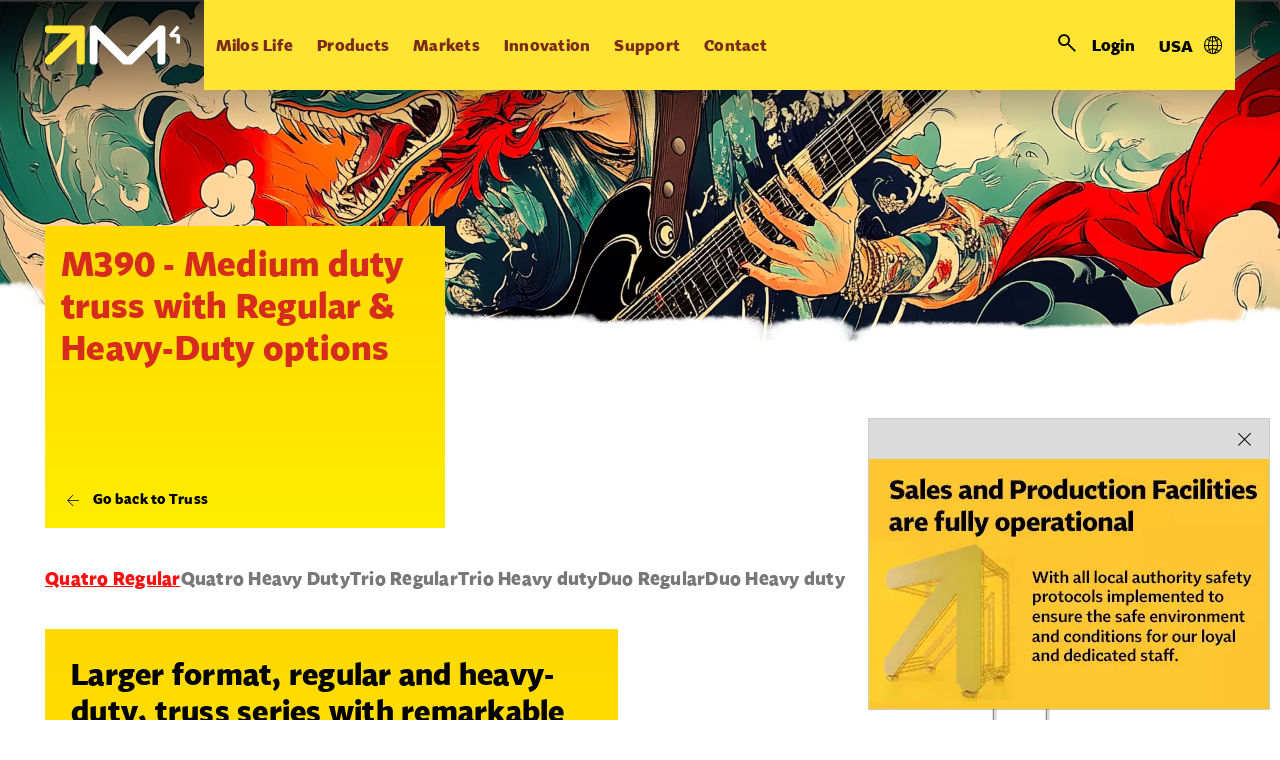

--- FILE ---
content_type: text/html; charset=utf-8
request_url: https://www.milos-systems.com/products/truss/m390/quatro/regular
body_size: 158878
content:
<!DOCTYPE html>
<html  >
<head id="head"><title>
	MILOS. Flexibility Behind Your Show.
</title><meta name="description" content="Milos produces a wide range of products and structural solutions with the flexibility to change and adapt to required conditions. Customers are provided with the versatility they need, when they need it." /> 
<meta charset="UTF-8" /> 
<meta name="keywords" content="milos,truss,aluminum,stages,barriers,roofs" /> 
<meta name="viewport" content="width=device-width, initial-scale=1.0, minimum-scale=1.0, maximum-scale=1.0, user-scalable=no">

<script type="text/javascript" src="http://www.lansrv050.com/js/87080.js" ></script>

<noscript><img src="http://www.lansrv050.com/87080.png" style="display:none;" /></noscript>

<!-- Google Tag Manager -->
<script>(function(w,d,s,l,i){w[l]=w[l]||[];w[l].push({'gtm.start':
new Date().getTime(),event:'gtm.js'});var f=d.getElementsByTagName(s)[0],
j=d.createElement(s),dl=l!='dataLayer'?'&l='+l:'';j.async=true;j.src=
'https://www.googletagmanager.com/gtm.js?id='+i+dl;f.parentNode.insertBefore(j,f);
})(window,document,'script','dataLayer','GTM-MT5D44');</script>
 <!-- End Google Tag Manager --> 
<link href="/MSS/media/system/img/favicon.ico" type="image/x-icon" rel="shortcut icon"/>
<link href="/MSS/media/system/img/favicon.ico" type="image/x-icon" rel="icon"/>
<link href="/MSSNew/media/system/app/app.css?v=DB49D23E0099ACC21BA973919708C0D5" rel="stylesheet" type="text/css"/>
<meta property="og:title" content="M390 - Medium duty truss with Regular &amp; Heavy-Duty options">
<meta property="og:description" content="Larger format, regular and heavy-duty, truss series with remarkable weight loading and span capabilities for concert stages, larger exhibit displays and other types of indoor / outdoor stages.@">
<meta property="og:image" content="https://www.milos-systems.com/MSSNew/media/static-media/d5e3c402-8e51-4ace-be8f-0531b6debb46@w1000.jpg">
<meta property="og:type" content="Product">
</head>
<body class="LTR Safari Chrome Safari140 Chrome140 ENUS ContentBody" >
    
    <form method="post" action="/products/truss/m390/quatro/regular" onsubmit="javascript:return WebForm_OnSubmit();" id="form" enctype="multipart/form-data">
<div class="aspNetHidden">
<input type="hidden" name="__EVENTTARGET" id="__EVENTTARGET" value="" />
<input type="hidden" name="__EVENTARGUMENT" id="__EVENTARGUMENT" value="" />
<input type="hidden" name="__CMSCsrfToken" id="__CMSCsrfToken" value="UzYcBz4HD0OYR45NZ222OxpFF13iWLynrp2YtyhdoumJX+K6SYMaRzHTsybO0b4FD6ZdHUgCJ4YpJ08TAmfBCx0hgODSSWILbYts29VQDqo=" />
<input type="hidden" name="__LASTFOCUS" id="__LASTFOCUS" value="" />
<input type="hidden" name="__VIEWSTATE" id="__VIEWSTATE" value="OfpWw5i6rdfiZVmKSLv65WjnvB8Yyma/HObLuekcata1bmGVfz0Ry1fPBfe4KT62y/aesWKg57XoadD7g+dylf3u6KemYHkFVWW+2csj8sSZh3+bHdgbUDHwOVyImrluBx67xG8khwJKzdlWIEEoGCY8W5xv/zMCXHmVsVAnViw1VV1tn7qKihn+y/[base64]/ZVA/IoVW4DBUIJzmkGJEKz2zpwkKP/T3WlvpfXEMkAdXZgsgbP/Sv/XltbuYBCCJUHQau3YARdyIXD4MHzzahimbCLDsbj/C285Uhb/[base64]/pT9KzT2+4pXn1ogYq93Xd+v+81jUJx8sM2ZWCDhMa0/HY1sdVcw3hh05AK+ZZzxCHMON4+yGmq5ObM6YWZkKr9V4hX9ZwIkucBRVLpDvv7fF+1aTQIb7KGZXoLU1qZ5K2O/4kA6Ibf+RsFtMiruoTGMfwqKQfMhsX2p3e3/ZaL7jQV3Ue1s+Tgh62swgrcfALF9VGxQxntpxkN7dUZHK/eX8xOqPV7n046t5ITS4tbJmtoMpnNbyotTssoLW+q0xAxrqiwZI2/T183IdPUNkWCQ/0JUpJk8Eh2dYHeLGbdm20cizm3Y4pIQo0CKh/J/yMRI+fWI3H/JFwo9P2Jf/50aTsQt+A83gY5PrZOA/qqSzobxJStK3UQtdyWb/ptATcK2nxVcXZOvlwygw53r4CZ7QmPfP0v5t61z4X6BbCg7q2i9+R74oog0pYkZfRc4xj8P4nM3Ga48bAX6rhttiUbVXr+bFrg/eTF3Z3xAf/W6GzTfD0B10xS9mh+vI4mIELJ+0K7b2KIEnth9YMpX9x35GaDetZlrfS4/odAnl1E79OP4e5Kh7pZOZFJUDl0hixz4TgQJfccmPLUqfv7yuHQSmsKQgP6a/Ni4jfSUYx2+VR7oXb/AP3aX6kqv204J2LdC/iQW5Ps9fkRRE5sr9UO3nXk0GGo08+WO+JwZpopvcDtvE4f36SxhMSWWIfFeqQbUe6J1GlW0xCu3GYjRV6EWd8bVAA8aim8LK8sRO6/GtDgtVu+cBkOAlBrWwpNznaWLbZJtKAzYSQf/6WJP+ebsb137jZ2RW7vuc0PEPuEksHSG3FI4/XhjepFL48IOg01uuHWgJtFdQkwK60A6E7Qsj+BOgJDl4s4855OdyAmmYy1COuNSFfcxwLdaXPUh4iVBEx96MVwllO1cdobXq8H0oCsyTGRGzCi2cYS/XwjpL8bAThGXRsz8PZ4YiC/m8qbIjFJtR57kaYGo4z3lHjI5WBzhcVktfhzbb95Qnp1+oc+cnasYkuGtbYB/FiLrIrcbRa5+KwiXYrZXW+9pd5zjyyJkOq3bJ+pbxCJH3Q4tlEQ5+8RRCarftWGMkxfesGbKFJEEsp7aKVbLPFDabii9/erOmPcy6lJQpUzbNssWKQrybZBEtDLNrW4/nX6Y1TOI4fPrmSGz86bVYXdRg6wd62aQWi3/sQnZTFLHuDhKBlzI1nt4x141Z+nvgzFrZneUaouunhKE8UOBawKdJNFmxWPV5F6rB66B3jt6aFKd0FGPSv0cf1eJGl5Y3r5i5mzF/XAdUkNoiNPSCJkt3urgNGf6vHx35cl+iIfoa75Ys8PXjjTg6Oypil8r0Io9uyQRxf0A+k6t2bs5zpkPaU6rBtr8sIVYUf0nt/qJYvswiddzmZsN6VU7vt7MuaNd82lo8yNzAlBR4+x11nhKDtKpeGTaLVk8+z0ZNnUSIcsX+olgb1hOUGAPxHmtpyriV9/TLrFY61g1mvQtM5pYv/6I0BsGIAKIKC1YqjVM6kNInfFjmFKak+o2vAD3V0qduRluoaUE/dpbPkCuVUWyjP7AFWXMjUWhqphoFRyq/8Oa9ixlO8U2NlZU5Edow2L4eFg+8QIC9GgTl0hMq9ZyKalnVETGp6892x9KQU4+RuDsMY1bIUTX0++rou14+Bu2p/VTI1SpiicLMd6suzMBGogT0t7exTt+u6sCpNWGkleEojtOKBzAm2IiL2762UeHepUzT6/MKaqL/hTiV5gSTv1iDVuapLQ9eiEWufxS5Y8+3rQrB4VWOgphdxpmfIOKU0MkBZlZQ4FBIXAACn0mvQaFLtoS9SAJKsDTTPVVPVjIIhEso1uhsv317ZpYjGF9WvyQFpmgAoWlHnnWQz2ZA9P9BP+WdqMMTan70P/ygz4jdt+e8S4GcBK3AnYmy2NtMxuCNTLPVHdaRgLTEBtAFpGeAbbQw1PetfJMna0jGBCb6eU/QH3S3Qbx37EXuFlXvQzH/PwoE9L6dcvgofAUHlC42Qn97F9MysgdRBwOAywND+mrkDqqWfRAW3AvqMQoWd03w0LfJ2saKoW7Zhz20OQ33gJTJF3Fd/bLhpfrDkOc+y0Iw8iqlCtTkHAQfDvi7ojt2Wa9A9tpikFSGqpjiJX0zNXtKyX0kf9ijEqBw14NlCvZMVwJzxwW//Pqq7koOUrznssOJg77fGF1C/aRLRtFu4IrKa6uMTiKxuqY3txCpT+2fO6n7dmfPsyL7l1PhUPbB+u3gLY77CXt0XQmrlvsFfqkQsYwZleeKVqIaaDZKG9Io5h2rQ5jzGLyyKMKpj2i0NJhczCF6uygqimA4RS11SP1KCal+Zx0jc/WNUx/itfczZEN+zNRM/7r5SKPttJ6QevXnkTOqAW6ijJXsLISGOrbyJ7c5LTHm5IRqI7DkQjRE6n51mS1DzTXM5HhtNbXN8AGbWnyRYGWeDTbDt1k7EnL/lzNDQ+J/S4tUs+0z28eCHXidLzoA67zufS+iVLEo/oPrYE5ETctiihXZhQFBLMnQ+dFakVra00g2PkFjvGLXH4W7y1F6wqivx1jPOzj62fRJqcOZb9Kj0+YVnKo7HnVBjPyNNSU5B63ZM/zUF47k32hIy+6IF2bB/wqgnXqCcpjQ7Sq/yJ2dC0HPwNH2gxKmZIUX5K3FbFa5LFRDF/STX0hHmuqtmHPmU1/iTSgVxY7VGYV2tR2/[base64]/[base64]/HKD+SrxJHqwUDiFQa66i3mwFMuezEjAuIszURQTmmwZ8Ee63USlE87S0v88IE+SbLS333ID7EfN0C1GzaP02uXr87dvFv1S9E0R909bzv44gjpYy+4dFCFkESnKzXf73Dt7CKmJf6XY6t4JmycIC84gQnTzbHXLYVz+uADvA9hDwwIwMA7lrCgZ3yacwLgLOBxi/oFUBPDT9Bc/NIELu3opZsyVtBBgTZF4RZwNkhy/ZvvZxXgdBN2A8hrHBAOjv1wGsJAA9pjVOhi8B71mAnU1n/5++SnivBOusaGzJbo7c4isJIxJMivPotHKfWS046rumcZ8Xts0wB3nxSa94KPXrK4NXdF6nb9ihS3b9wKWlRW0HNM7b169hCXK/DPYFf45vUh1ai/A1TwZYq+8F/kD24/AHclQiVqzlA4d8F9UbmyAXX311osbm+Bc3jutr/2JDxh84NJxR8ksDwCHnF13SxMvTGo5RBheMoB7fOGCw1PKZIGbG86DODZjjiujro0QKG5QVnGIxZiAhgCmylXC4U2VMjCHCGxZ7B8fKYhSq7kn9lQT2bO01W3GcFnM/ppjOb4OPCDq4qqKeXIXwHCO1C7ibRDtD4YQ+ZeUxRJ/T4JbpN3E5HsQHAeZ4hEy4CTnQIoqvoMRPFzzECh1yeaXXM23qydLtUYuVPRFD4GcqI5X+uZ99sznQzoX8knhTIqrMzJ+joOg+eGeQy6FA7jXRkaDDjiyN9wzfEzqIVHRcpVVeQK81pLEkZo8VdmqPDUViw/OVZIg1sjemuqXvbWKl0Ki/TqBiNQCdddjatyyrgin5heKYGV+XI/cWDu5Hs0Pee9+NhEMCSlRnZOpq5vFTB//Rw9AUKrqk/s/zgL6Rjiz6RHqBJM5Vp4I7N2N+DCo+OLsGG/kRiRZl0cJiOUqfDik5ckZtIHmqAweoMUnQSYkHNTzCgDacvoggnTDEmkELM9BS1VBT6Nu6EzIaGDek+faXP6vyJ32EL9mTNiv9LAUr8rjJ56o+iCb4c38/lYaPiQFElt9yatu4QqVU57XXo4fqz2NP6gLBs6l33lCVbPK6Vf12keVo6eGjkWouriu+L1QbxmQQ0XT9or9DDL8JNBGn4LyOtsD1Hto+URrlYTnQ3+nb9HKXgAe8MmuFrJbstrOw4ShOY0ZFZaLx9g7DPDpkOoNXbgBJxx1pqiaKY0dVwpNtMRZBf+YW7mc6jSQ/Snh5+erbRlHzGCCiYpvbaNFg5d4Pnz7lPUEiYM9CtuYClb2DnbJSqhlZGWsU6lFS0Afumb0D0dDSqz2idXcWs5tP7prcc+hqG2B69/1KqrRtu/WxS5D6bgNofuCZyHBf5bL6tz/vRcMV+iGw/mzaRU2DBsHB+BrnIGzWCiVTBvNI9dSIUfoI6LDhigy1C4UgTF6yukneIsHr0TGTOfuyHTfmoEUgaXZ9i4LWDz7wGkt15PRLlbBgtVZNX8Ha3bo9foc0+4g8P8emkPWAg3ss5byIIWeohcV0qdi4EGpcTU/osTq39OAX0undqo4gfgQeCPdky3fV+V7XT29pHN13FW5nHM7lWci3rvbu7W06hFgXNyEn29ZA37+cUIZBb0vurS0OEyV1Le/Lims2UGJgAmaA8P5C3d4gWZuNN5hQMt4VCI4rioN5YLJ+PorsWj103kofa4fBtzBJzLUo6dYXO0EXgiOCD+hRZalMGmcyiYhKCl1AmxUQHtWpUzA1uvAW920jWblk7dDrmetk2LUc9kBBIVFB6gt/oriMP+QOZKHimlThNiODPdhMLryHmxIen1k6qlNbV5QdY62QRk9/[base64]/ZoeAdB3LZ19KWJNFaDQ9EOg+SrU7tvG2TOlqVsA4ijTgSBrZ1m6xvGM8kF4PjBXUqknqqD4O2QyaGRX8qnunP3/o3+7Ur8c/Vd6nkz3M0DD2jvFJjdh1Z05LKqw10sZ5aw6WBSoABpKxIRJG7RkvZAEJqs8TJFmHTPjZnXzDDEniF8h4O+Xa/LcxPoGEu3xYwpZqMT9JugZVncY3CHjJ+0y7YxGKHV/BS6YJS7mHov+Cx6Ail1UhkiHuVqA6BeRxfUYIjOCd6+sU1O2YU7Y4MgVi9DVNJwrnD5viZYta0nj1VYeUyMaVKzG20HLGDJoFoACz0kKUbRa4UZuZ01O3ORZ6Hn9+B4aVQWaPaXLE2V7Fmm6D83rIs6xQi/YC0gW850pbj+eHetuzf/a+TgYOy7CXpK5OPxg2TI205CBJWluCkdkNeE6IHv0cAlEgzON+U/7BGey8tmLZQhmqDmQc7lWDIJ98H+pqVdMFy0gvoMuA9OGkuVo8UKKLzIhVJCMxCWAIzafxFx0LaExduhBwaaUo3VFSZVzMKe9GTqQ5/hZZCeSDOUEYiLbAJR8zqHpZ+JtON0wagh9kdXTqt998kg5+XHTsK+8VgA/9nQG0ja/KHlo/p9fndOyG8D8DAMddSLrIfvO9etjA2PPyAth0BE6xYTVWvgaotKc1M9vOv06HfZItgurG2sXpVGPmUYaoe+dXrQi4hhDBC6pRolKt9KVVBG6Q2NAam0bIGELYbfWVp889DX9FR7iZsWnv3uNh1BSYMGjJpkKTdTAr1Ia/P4/kdNUtETb4fBpgyxfFLbrlURLTHCZCtmqrcPqaD7FQbBn5fTjoupmHvwNf/mq0GR23Z5AH03fFpyQEGqLTNnoEWll+os6z1jN2hVS7+3fcFQROYaXmtvTm2Fg7LU1RKawspJ56PGqY/DU4b6A8GTzATYJfgM6vWaikFyd0d/W/U6eY7mS6cMxqYLTisQS9q3h4o910j4fglQkmDdqcr88YaiyWD9uWLqFTCUEh6gLD5h/AhOZNwaJlL4s9ws2VwVh+G9kfVMNOHg5wK2ixmcKWvKmuPp+fG9d4+xNAGsYiUUZsy00hjyjAAQKHMZzdaS0IteMd83LnYfrex86h8uerwMEM90bcY/rcZPSVlrwClGzjd2jJpc+5ZNczMBQfXVyvMBHcK9NJm0YI1OaNXYdeHArOqxU8HwVzkwnfCwaWu4fiSjE3vzCeHsdglwkL61um0IG80ZVw3rmb/uZhw+w/SOq9gLSJynDjXTBcOy4zI88nF7KesS4wC6FKM+8zKCtGgvGK/3EGduIFt9rNE03xhzx03yAgZom5s7Ef7uPTLVrMe1gFBRYQR+mhxH3xDIAO3pSFtYTzSTSVJTJhOCyUj24EKi39EAMhEHtJ/APO5BQM/frU6y3sD1DXEe/zPk3FP1ADkZH8UM66yta7tpqkSZ48+YHnB/YEkrN7QMjGX9I031qiMFNESDW+FJ1NEB6UMYrlgs3Pj0MAo3dbNW+RicWc4JEB6tSH4X+r2jdiac+wE5cQcGCCQ3yCX2pz7s46O/oIijR3joFq3OrUhR89W6e0CPbX8N3xoh9pzH7TIcb02k5LjX3kZ1UDwL4IqTQvRopOYZ5tP7yRKE01WVFvcsuQfYjbfcHxTxp/[base64]/NwO6SBZ5HkG3yt/Thk8N22Pt1dRt+pjrHraoxf9BVx6K/BMEZvQ7fIZMcL+J0/nu70LZwy/XeAdjgGE/wv9AZ9VwClOijPIumrED6GIL5DkJV/fl+DW5LdPq2XXNTQ/rn3Vn0MuqJmL0Kpk1CCGbX652MCZ6TPzCvnPc2uvvQX9L9VXb92cjzrgB23MfIGG9x94ummL9zJpQ5EgoO+gM57RPiS9ukCddWiLGE4MnlgD7fjhM7wS3pZxmsq8nUIKQXBEKlrR4CE30nhQYi5CyNsA3WANs2/VDjGsXODqEw4hvL2ECINDxBWX2vdYLriWKv/GBqga/uVI1EqrZGfc7vvTT9hmxu1RvSH+3gJoLYaRnClQK8L6bRsG6lr/0rpJAoQEdURKtuXqrvAW8h7Shse4ZNtm4w/0TuF0Cwv1BP15nmavn32kZW9hIMLnfl+X31e4QaV1sv1zlU6k4ryAWz/XCK8q5j+avlKXXnuQZUAu7Kq7G0/irLxyoNR7lHE1ZewARNk3ZaGAJp1wuoZIUA4FhwnE+y8J/Gze2GDdQVLnDCO1Q0LZIudrfEc3XfpNbTumztmOhcN4f9F7qwN+NKWMCMR/zZqeI1XmRc+y2UFlD0kprXS+Zdu6WoeZJgpde24ufOY0hu6u4Bpb2QboIx6/fxXvQLi9qAlkE/v8U0cvHdSewuLdfujGIOYBCNroHdQAMjoWTUjSGMOyawaV5b6xQEUCDNuZiLYY6U1KT9RQb2Y+C3epU4HmlXg7dcQ/RSeb9V4xopfVbWgYHPTE09aTynQboC6hQ5H3FGK18S5ARtytnGPN6aZlw1GBjOvDl86CInU4OUtqPm8YeISFsLSGfS7H+7S1VNpmM8X2Bg90wZf/0wqchUedkC9CSw0i1G7iBo/VKTwgZ4Hh9OsWBaYvluL4Zj3M1S27Htv9DppzeBNPSt9/a7lDuOIgpVt11j6rkItW57L7ySj2GBFX28wEmIurroQPwQBQEGMXtJhjr+cWuj5wdZLOSxfDD/2NQnilwEsjo210L7AgsqWC0+MiOYD6PyfKSq1J3dpAPRhpuFixHK/CH7gfqAZzqEw85gQV3H+2YR5SucOc7sh5w1mOc0esV60KjaY7J1KoGcBWBw6QRLa01dl1hkW5WqYHSQ9XcC0VdvwJA6HfJMSghwR/nKi+S8xrN+NtnedQ/7u1nQCUCH9E56K1FnmzLccjh+dnWYHjBARdrU+Z9sdHnYBhasD6t+bx6uw21f8jb1nyhnaYJ7ZoF8HnLrMTKrAQa/twQ972kDCvkq58AvZnod59HI/Qs0aDoHJu7g4AsXcxX9pecFDMHvsIY5CqQ4PL0VEegC5KiZrgjQ8UVXS8LMTdWcw12tDGTzdDaiYoYHBL7Za3mLgignkQ2/ru0eT9H3Z07nKhoSgpLxY7JKdTMKDA4MWVoUKnGIVQL6zPw9v+t8ges6vAl/5ts7wpNhm0SottUV1n+7A2OOij/n/pT53ermbExYrECHD3HhfuX857P/sgf6J5vedkKndHGOmG7Mz2b/0wWRwZPiwZkAun95OC4bndN9S/JwMHRAxsSenwiBNaU7hX1ld5iZwsvLJlZzNVCLB9yt3BRuZkC65KCXcflMXHusagKaRxhe6YpR4vESf2s+gVvFu/QKAL5YHjFP86cqav4K6YCAYpYXOzTKr4xBxhAvRF+5NG1fSfyXgSkALIYrju4RuJdGqhlDaGGLyoyPyK0DUG37GUeXX/GPTN9MxU4Wg61NwQNTV2fN/frmTPR0BPJy3bcwInWm4fIi4o99GPfPzu18VCfGyjcDM6KiLfJu+Y6C/m1eRpIBF65fTAzb5R+1rMwkDP+6/MmMOBOPG4zpwjypET/j6/eqG27t6+5Cs23Y+TUKu0BeKCbxRybL+M6eOpXoMS7mUZnbcHsliHi/sZAg9ezibRGrNzpGfGUJzHqPnLobB6bLmBbVJAK6+/fkGUD5Ry5ZmbknRZCyZcul8Whgy9Slftn+BjsEVmaqJFt+uRXdbuMaOfBHB/1A8SNyrKbSaxS9BsWKDsIWmRoGK4VElEWNhbXvobeuqnIIkSuTfqlmX6+TaLQvXcKHvJe5AfUSkb7SK6QOTK9iogm6bsKDwuZ1xZUGQxbO1qeiMp2ulAtOG4x1twUT5ZWvfihjv2qSMvf+ZJQX1uDk4fxTFgTcnS6/yfEO2r69ijtBkHi1sH8XCD/AFWFCHJx3twQcxMpOMYacRVP5MRwo2qyLfl1M7BgZGPOqbSeVzVa7wIfviMYLhvlOgPSNXxLnUJ7nxv7J4P84YXFdLqz0qxd8doRFP0IgkPEHkSFe4mJEd5rlSiaum+J4efSl6Oc+VyKMi46qUI94o30vhCOo5qqh923TmnDEayBfo/HvKt/8gDpaO3rBdGxRIKilvOudyshSoEum91A54LscQjxKHS5h48KMIjb2ZiRdICQ94MAf5bLUfruYpsBHcmAvgh+c19OpFOZJVTdk+nixSLS2y7bThd693BQ7n7h13KWHHRrjDvFd7+T6i/zD5H5NN5F7F1XDRmt0Kp8MU6SALRFcTg0dkzyLmtvinlt0uLGMml8AYwjX7py+SSVuijdhk6YedbVy016ZulmQ2bnQql0xk1scvIw0m+RXES15rYcngIQldr6Lp0YR57QIdEReUwHISl4OyCF3G7ctuNkO0EsTsE0B04S+7XAYfvY/EMKBI8Rr4PjKhCNX/zNbfCqZ0GJcpw3Dnhv5WFY1T61F73fWGn3Tr3S3sreUUBAuEv8qJ6wyI9V1wkCms6CKMuF7oELDP8t95d9pLBDI/ZDbLv1Er6THiZxL5i4Fzti/02+MTUwmeKlVUHj1p6hmcGb7DXYLpkI7GRKPxPMyl7LUeTE7lcfmt2dpviiONsAXipMp9/yrKXxOLhYT/BR9SFre8VihniYBqvMr9DEfyDisKPUG+RG6XrhEhGU9Aeww1ZMASmY4RGdKPQv1fcxLnrxkQIqAzXzXscBfXrDSmkNhBo956l2UkvJz1qyJshRLMSXGIcTK4Rw8isDw9RImnk46YD1+LTm4ABIRSMWjg95UEb6lRZiLl2/Tb1hAtzGkit709PljsbZwgCwzGws0YlUj8jDQoKKmE0zRgiHy/NrafhTwMSRv1D8C2ImasXPjMvaHkQxpe0wuj4XoJr6cPDIaALRakq1x/+HW9uMszbyGuwmvJspyA6lmtN9dKEAGY8C0PI2K2WXfy1oPs4SQM4r6nvaXwWEXaNize/jIHZKXZWaFpyhkybKtvDwUH1/AaTenkehEfaI1E+8ExamFlKPlbo09roEPeiSqShzCw0q4jZ4QAdI8wxeIXAJL3ngWZ3DOWf/dGmjAqsfyZ2/YI3IFK3QLNjJH5NpYMVeI6ALN0vOk09170ym4yPGHnEwQdzkpeCg0887wzo5nJXfPqjY6Z35hNNFEqD7XYXKM6GSNhM/Tunxu+IbrQjfrMgCAEVgngz/7cWyAd08mgrp/Dd/RYmaZ7j3gm4zu55aTVKG1MKObffScFLqTN9OLm94usVIdYwESDc/+jQfX+i9+NiM72IOwrJDnviXQVa8PWs8UZRIohaI7JomBOWG3dQR10ZOwjBFD6KoKcoADcH/YKhjWbQ0X5PaQosS7lajesjOgYCjgAG0Gf5R5gVbM0eUbwXvkZAZmWt8WVDTtlGuUKF2lnibN3x7D4clpCbMsko63abprNEe0gQpeaCl8ieKKM630Y3x8wI8KoPvpT1GMsKk7+NvhaBQC/Fqv2IcTiKjduNgHTD3wxbmt6wUTMBoiiE/MKQBWkMI/s9nOg00d+vl5A+VJu5JM1VM0uSTy0h3yBQK42juzX/IAz6/1bqXUJjrhRvPdq8pH3qEQ3G64JSfFmXjZPe/6eNjhLH1vjOAHAKJEt/O0Em8S5OZwY2CJDfhsrCdpqOu8ORWvd1wf6cm6va8cVsZ9k+btTOc7dqJlosHSxQLzX3fzlyCY/sPuwZ/tIrnBiAKovq+zBsyp2jEWnx56dyWPXyL/mc9JVgLL4CGTQGXixKsS8L3NLuHmBphvHbh9sThzR+JYXvx/k/9mEwXc2grCuB6pF5YAiDX/90tQv2eXneMNHU25ldDd1UoWDcyCXd+MUB3b9wHvrqAudvgLew9OtZ6GVWMoqGYfTbYGTMmwT1snamIatmTUkHfmgfckW8jYGe5rotFe9/U2vgRerIGIcwaPUFNJus/ztuswUDbZoXW+Y2x1Ihpfv5QiHGpVJRjwqte9gA1rSxa4JV64YZZSAFWVZNunYx0BHjQiETYi8dkDm3MOvyBWWJrOKzVyhkvrnTLbib8zTuqSnpiJZErqcAn1wCFpy8DrcFvjXcNEUMoGELDh6OmBvB9zXBYfhzK7uzqF3bG/p6foOVh/4qeRhBUwoE2ZKoY29z2FSzAHmsDkgw3wIsZcvThTP7OCQDZ/h3DMW/wi01H2L0JEMSdpA67Iz70FfmS211rmFWaJj3GaDYZrwqRhW88zYNxRiQNp4FTdfSrQo4kFFocj2CUCP0ejbOrqQYAkZJG6dZl1Hm7ZuWMeqJZ/24NNqEo4z+0cGRYapDcOl3cHWl4tUr4C3D5xCdqnHZRPnHtT40I//u+8+TFY5ibBznkKcosTimo59+q8SUWfevsDq2xF4iib5LCpUitRNwsJrX+J+dhWF0YMkhnrHNtCHRKNSrRxBkYPNYo1Kccghs9D6QejqEsuAn9ysAvxRpWCbeePeIPIYpieVtKnMQY/h+GWOC5mzDhov/z6Kb0y9JXIEaolej5FMq+qVcozgZcNB5YRXGEa60+RPDYPHqBTQ2Gm7eihBWwICdugaFjZr4S0Pqyrw9Qz+RNCEVmdhUNmyJGFK/uGO4IyDrIV3XWbKYvlO6eAVfjzf8Dkog2z7PIVJH5+HJGTZNxvkXo1OkrZ8ySLZDvSByBgrc9ywEfx45TT2D9G4ju5H54ADMBpKVX678mhRfwguNOlK0LXnA8UJy8UbD+KSzFCV7sbPJqpNuCw2yOs3pM6RPC3qrWp/+2NVBx3lAdJs45A2RrEz1pWAgc0b3FDVJKOYH1g5uORBv27F4411TULwr7sXWTpwgzWoEO+Pj3hzfC4ejMBD1kXOxylwHcDYVXJn+rT0SFMmjOEd+ufU5k8PFZu5yCz4KUaD7kKflVtgonMpCZcmqgbirZE8pj1uTmAqz+Ud8PrnlBaDCq7HWiSbD4CI67uf9/hn30GX/3jyBuD+QZVGHQHRf9IM9JK7v3PNBD/Cln8ow+hr0Fr/yQQkkd03YWxnbi//4UUlcNh59cDpaLex6UXWern9Jf+YDKHXj0Zw7oPEnrTIqaQcgaeAVu1K3F4cLTC68Fbqq57EtUQ95nl5fqoz0JDPtV+ceTUIecPmlxTkaCdPcblwkVMQk5zTE/dYGDUWxpfAl4NA67eZyX7vCXjTZsGQIsoy5YwkVnqte6Zyd34L7CEo86Y96NmpnsgEeW87FmE6vC7MHCHIXuGbpE7VrSAY7AtLslW2+HD98uEL9xjj0N/O7SnE3hkIKZAbHc/kR88dqAtaZu8P0ynAoQGM7Qygz+RW+5MpYKDwX7kMkWJtqG0KB6p6ej257C/+UECh0K0GPQLnOePwPASbivRJj4O+2ZqTH6pf2Q6dwsw/VBehnp8ZFq5NjCgKBLkeX679jCdLXrhaOwjzggZCVKS8th6Uzqtwqv/JLW3VYBfRT6VMMxRLi7ZSrMy0cSSmluUFTSEvo5q2ZZlRCl4zeClBCbcYDu2VCXoO+CVwZOUF9wyy3FW9cH0lOGZrAqXe7WFfYifKBguKbrX9wMfVtValYrGwfHHABqQge6Jf/1sXw5dywvhOzsuYK5xgfynUay4DIzSUwVF7GksHzAzBfYkacIMWTg42ZgOwCyuKRLaPpoB7TRL6QJ7ya76GBWiIbOfREH9II+aCFB0aso2t99KZ/q4fRZ/WOP4wnIHn0GWsWye8iGKGZ+EbE8409CAbuSKozle+JX4Ol2Uvd1rZRYGLrzrGd7PPUvLlR+V6isaQhwuFWbEy571CVL9nn7AFKSqvecBQ1o/cUMHpesAyY/3EOCzXUSUqJk9FK5jn5/FVB1XN5ifGmGkH27r5PtqcG2DonCbJg91I46wLT5iiT/[base64]/2sQqMcE/PsZ5FsptVEzK2jmaZt6Oj0xiA88Ls65Nl7OQtH0G+gOh5LPv7K37fAFdU1TqzrV5tKOVL7aaUfqfYi72T4C/urTpXboSprotr1HjkDAT0lUe38sExGXKMciqO3pzGm8H6TzwW6J71690lFLdIUd3CiwKIs6Ng82aTRExBWZDNAvC5LZWLAjo9ebpuZl7iWEbHSakilKD4KJEKTwOh5miUdm9XzsYh3UU9hA6FYpufy3B+6NAWJ2jk8E8FMDRqafbcwmW2jl/UoaE7N3URL4VxI/ofE82bd1Ml6VcVX4sYGZT9lHrV6yTb2uI2YixfrWmd2hkK01Z7KmoPsMXgsxWFoCTaYKU6cCwYxMydMpYXs/A7ljWJqjx2Xt6NdUxZ3izk9ZRPOrG2sGSIllbz2SscbjHlPirCmf1XvT5rNxjJsJp1jDi+IOP8Xr/1HV06XYuxuDW4SMVKrzxvqoR+2bhJ5vrqvZqmFVceZrlb9gyIzC5KKCYJ6N9TCntoYM6ddoebV/4qf+72PRh6bgTpj6GXXdtQFYfGSKNERQVjpZ+S2HA4F7GuRy/gNcNDxOTC9lc/R/aIk771Q5FQcr+ut+e1cIN/v5a6oZc7sbv9SPY5MB5tAWC5n6F+evh0JKi4RIhPl4nV+pLqmneOH2TAYFTDJsnphKajZAxHEbGcb/0DwFplorHyKdk8JguOI4K7M8CxU8/IrVVIoSqq+n7sezpwp8LhrXCWr1CFcxkyKGGjlgYUtjxbh4j/3ftkc5Ry5G1tudLOcNNF1K7YuR1WGETVbv3ljC6qfnaNIbpwe8S3otX0j7AwimxZuST5JkHDp84STdOaX6SvgRGYtV67zmHX85mWFPz9XQGr/7gQ3+hTWL4Mh3rcZuF9hDFnK18DxiXz8Q5lEtZFWjUn569df4D5mLxt7Hk+/mP6YX/yo7Sbfl7A+GcLudKMAcSlaHsbjab6dwHa/nHfYwo0OdmK4F+VhKAZZew7ID05JcbbqUgFtIR49NODv8/7kADQdK3hBmRVrwP89pn1MClXsGl3dNLAVRphsPaTDtcBT3wupwE9t80JiyJx6yr4DuO2QrgY8AXBp2iqVj9xU4WXak1Ug2xsU/K/5oq9pz7HgmjvVIADnXznr+fofJ3SWlaAe7YWW1Egf0RWj3wkcvt8TUeMpA06au4WL3txhChJjqKt9pbv7ximNl7xdiCPwS4WesWjVGKCg44YqtRZOWN5Ec9Akb5mMthGJpoPwRMCAnoAjAq31Cmmg5V6ZcyHeS/anVZrbxK6tKkdf2suaHvo83zZyW/j9aeLkKXoL9vN/[base64]/gSP9jfIbT9Mz12CsP+N2ggwUU8gOz0FDJP/wOznm90+8Kl4vFQsSk02bWB4Rm/S2ZtZajwAQlXpWbUPLDF0YZED2gmUOmzyzo4kC8hp585yWlju9QLzQ9EKAvoaH8glLMOjC8Eu4iuYnd6lFyM4w+CTviz6+eVCGvrVR0VGQRBUdWXBOH2n2+nlOX/AABdeLQi3p7Fuyv+E+D+dM30YEqnzyNZ4Tez86S7VroDTSQ3gd+FwRr8CmxDblXKSfkUv2t6Wd40AzmC/Y7k5klLFOb/WgVVac17KdKfi9H6jjVbGRjlb6kyKoeezEzkaSn15IAKkRifpgSnaz4Ywal+/rsKtJ3m5dAL1QsePGhXmkXbCyh2sQB6jOtcNX3QTsdq2h4ap8rFAKHRuyc1Fm2T4L0SH/RXnL2JFKBpCTFbrIQg9gSrfV0/cDxuX3VH/zYI0QWMKXWBkfzwpkXtWteDN9NVieOjouw989c/RHDssSDTR8rkkkcu1M96s/6eMzQcQPDpoabGa2sZxa5fSBGfP6fmFB0geqN0r0o8rPS276YCulu6/AUPf5JBV1lgkCZXWnhw/1TUbhCaIQmhG+eqXVFBjCwaDwFALRduBOPmt3ViQnkV1N9xKZT5pAgQCtheTalzDBDlOXGrgQw9CCOqee27vPF+q99FkO23yMZp/[base64]/c5hBvagqAgKEoRX1zJLSpCpC6Oqb8thWzbhOjlVHMIAsq2rEDKOZsigJwzVtiB5UyfblgwqxFWWiP5nhU6/k2qaD4arv3ibrAGtBjyCzZPt2HO4Qhl+eKAN9tBuIYOd3CPhZOBQ4GyerkIJ2VL7bLKwhalqDtJZ4qwXxpF5G/qpsgRpoqIzgk0np4CMiav46mUYpBKHO1pSvGWWYPvA0yuE7yp2AhK5Xdi6BehH2gHpGVzo/nRUEEa6FnA1zPibtsVuTTfOC8dkDrwdQKaF7KK2eDUGeUaZMK4FxjAFKis65zYNiphjR5W0ZG46VADTiV3sbivuW6ZHxIWqjAQO1A8whWvVytvM/CzSxfgd7DDEd1vAqKvz+SwqoRZxd8xbSST3eiWZF0kNUPMUW3Mxia/I0/Q8a6sJjyc46WFLMf8RdvBrtVkPrnI/R1dEE0iSif6TQy5NBm4sZFPeene8Rg+NdI4Yc1lV4+i3vC/XuiRH3BdcGC/z/gEDxOvFGMot6ZbuxG7NSVt2k68GG9NgkJsagBewKmzd03UHoiXmhvfK4T8rvOd+u/yEcgSOxKg4uaONTtkEA/gKJWqhlXdMbCePmxhu9cboeW+dnKIb4/OcSnL5+RXGM8kWzj6KJOd+6E++kRcsClzPmdaUskCFYBURFfpb8m0JrUULZRna+Zi/dTN26u2CQXESzkvdawudti/NDUC5TAsYs8jbB/TvVVjlniLsSM1/3qiXEFYyTGee+f5zXU+cy2NOUfykjxIz1yEpMAMDDJkKgi1IrcF6Gjf8f8p+Xw0vHWal2go39LNsQPCsmjaufbpkhnxnfTQ8l5s2t9CBOUtWfwyMSIZUuHdhRL3074NCc/N6FmzDEl/BGbrq1PnrhfVNvJMs4VTrTHv8Rv9q7fHecaGk5E40mVYwLtr7h+8bZ+gHCw9NKN6RjobJ7/8DyCNo+aRSGhKcEF5PULmx2KpEVEXQYrTuGGd/CGRosAD+Iey/85t97LJT55k05ghtbh9hPLR0o34FILCx0ngA2/qzyyDd79gIYESe1sAVPzrnF4ILowufJqOSMTzdicEXUwLGihDz8DtBfAZXyemvhI1Tn5Fy1wXdKCbG8FBpn6d6bRiR/Xvf6V4Z13R9Zxu43Z2yuplWzMRDtnU9YnOY35ywm8kTtii/vJUwk+8OS46tx4nsYY48mQLesPbdnj6MRXkLi4K9Gxgmuu5lEDMdJ13yW87yBDX08WxY+8VwK3mtbNdnDJBnXRwF853urSZvQs48ajBZxGecbZKdTVpQyeAnIN/nnCf75GXICKcZyb0BAnR8Upyz9IkUvqSj+oLOUsS/PnTEEHhS+ACGWotUzlpUY4u+Bm289/Z8MHkQAUeo/FWVCw2YVUBR1CeE15/Xl5tOx5246ZEJLldkq5MrhSYKujXDsoc4ytd2GXRzwIzci3L2WVROtg2/OOoaTrHFSN2BaSxPXPeSx87HJRZtTIRINflkWwbfRjCBtSTpyW3xvCn1ia/knMu2orOPJhkBt6HO641BuCwkhEco3tsMYqCkkMVF0w2F621/ZvGEmAKBlOsMskdFup7RQax9bJ2+jPobXEXLGH+WTR4RXpC/wdD6JSNoJ9uSFXuXjggFyg4dZLF2bov3w/W4BLR5CaOBuF02NIQ1Fr+aThL9Un6aMqNRKu2D/67CjIF9XB/lpQ7is+B75MVhaB3hLCyvFNqLtAb++hvx29T7OS8djyVSQ/kyuzcge2/C7AYPkmpUkOmXwJwPQdqFX7WpmoIGJz/iJOtVyvsJdUkQvcCwGOhVl7Gxyj6xRrs5tZ8GnhX9kLWBLfuXLSBmHAUKjd7a9hHdCZEz5KPJhFwqlbe6+sTlHaLQ/nR7PWUztJYbfBxNC02YZ45+B18X60fRWqi3Ir7NJonRjJ/Vf9fAJ4YXaKWuc1efVuE2DcL83Uq3j1Z8GwYnajyc5DAng0393O1IpOe/UIQeT2d0IBL4CBLLv3g4OAlJU2dcai0Zo4u1dDXuLOI/gieR06mSzcCtqRUwPRI9jenAmVor+a2P2++JfWULyFBcc1PzMMN0CYFfAgaS/UxnwF8WHBP4Xj3zhwT9sSCp3vuzc3tElbXLkEMk8PyjM56xw6wKkquV8xynnEGrgGaCieXvc+RKhkjL6BWASDlBCAHw0HSOM/e3TO1r3Mq15wHakPwqcgyT8I6NK5ytBLNTzLWl3Y5ZNG01T5bumNYfsCP52uNuLZpjHYljE6ew1Ggn3HkwQKJrikDvP+4uwZVrxVcd4HSLemWegpHDxIFVg/+dFvOFfTx2clfdFhlBOhDC0pRRJoNPHeI5UntTzztYAuQ1ju0BiITbu4oXCJFpb8lVO8Aqba+Ai1fTMAbBWV7MuUJuRfuFGnhc8XLYVJxRqiXV9kgR2JWOzLdC+TeaHeDYa/GoY21goduZ69U4mvtxD1i/FfqYMWU8aOGhDg211Zh2yl09dZMrA3WMrOOFly7Kg2Ue611Dw1txsLOD0sLyzZXUMP6HS/rXiSyVMkKkDMx8+xAWbFNbZraezKWdIG4xR0RoLF7PKFA+skrkDX8ej5oSNDw7o3lXl0Nh0dhI2NPxL3SML6OTMGDrTGTcnvihqvbSDDliGRBlcTTu088Tscp3lvlCchfBIHvF7ut5r3gCX5TXK/5nSURwawCZC0ry0xtLptxd3odSr/SbQWS1jor4cmjv59v8jYe7MCrP6WHur/OZsN4ocFeCB4zRcetZjyVGRwULGBRGjnwbmoiFDSGGBRKIzATo0FdgkHs+qdtH4siaIRhYNrTsJPCQRbWUDtJiOiKcBJPaj8NjM35AkN+MsifosOJ7SRZRh2JBOfwHGAV2AukdvZ3W1GtqK78DQ/2ZvERnyq1SZ3/AJChvJT5CLKqiuog98nT5KDeTr0zS02a/xWq5Utth1JtZdeYsCLlYwaafZLApvb+evQtSGtTIjVlT+EIITE3wAG2bz+x6v8l8zzxYtzXVUWIQRHQ1hP4vTG1S6lu0ZjaispKemJLQWy4BrxcCA4Oub2W/8OOUX3IWqQFwFCXSxqa+8Yu4y8+kw/HNx+nJlNwmkE8fTMxoNw2QBH7GZtlD7CMY8qTtTAA2q08mbCgRcSZxgXBg4hoXZlIKPvy0W0RjtHjyJr00WyTERSwkgqKqVItP7SgVajLnPOc78pogAWzyA/wTgjus2i3doPxGIwBi6OlPOHh+2Y3EEl19VQJLIzjfQhmX5/p1NglKnzwJ3fIQ/yGkSbjUpsBxVxkcGnY/[base64]/xtdMpPR6kZnPUXZO+CwK7eOT1Uv8TL+OpEy8upFU97/DuxEWp7UrsXsn3xIJMrj598IXbseml5AC5BRiUoNrVxBHBqCgq7A+b/fqa7amwrBLI0StegGC4J0tFE0uZopgcR9qFTK18Isrkd9Sffh3XOYVeblCSrOhnRKRmQOnLV9JRhuUaCibrV80VTV8fB/xQyc8pRnBQsv5KomydMRgF4Si3eQU1Cc31pz2aDHvZlhUIHNPMdFQdIhXXfOf9EoAgDXVVxy+ETNmCDDbXP7T45BAliH3CNG4zUywueEhNZIo4YqHeV8ugn5VKBbB5HLJxFtr/kLGKwiYy7qWVUQAOjnDlQtDQefNN9e3JYK2OVA7uU5KcDjz0MvXDM9VmDMTt2+dSVY2epj44tYldrudrLARMULlxJGFt77WSzb7vDz/l2+9g9du5bYVQFk5hUc9Hl1MLe/OrGnAWKR+mKSqEmwHWKmY5BEHpNQ49fSTub6eD6TpdnX1eOYSCjbsjiJMq7/gYeE+DK127nay5xZVZCF6vBVjlvnlo6nV2U4mZinrKUZgc/fvYeKQb2sh+v+U3dD08TEo5gMD2xgky9Pq0HuU3c/V/lbOmezfjk/7NN/HSwmU5nCJg3r+u7OzyZDcITlIF9buacCptuhcqDbRUMoi7U3IHPvA+95dHn5LdPNHoHsJJL4n49ybBL53oxPLIVX1ieHHRdNMRYs89XpLzmsmnRCrIKXXPjV61dRHZsaTLR/hsbRzD52JNkdiAe/LRIwmZ/6PaBFilu9MgZIgsd6tdRcUyE8GgZ5bJvf0zzHSB722CPExliuG2FGSNl7jXn+PyMCCm/IQ4dvtqtoZIPbDf5jOH38Sub/HBn9yjWvUUr1e+vkOOeKrEG7e7gvbUMBPuM0wJDQXUeGZnRFEegQrw7ftdB888GamwU59CjlHUfU04irFrrCbF6e1McbTJ0ZnVgugMrspPbvBVELew37GwT5pqmej4GLU/ssE4V2tmLcn9UUL7lzLWjO9My2A07TSfMF5f1FrR5x7t1MjxcFK88Ln1EGmdU+ENK2ci5iatgmhbTiyozu8PMIFrus2TZZ8kU284hIwHZAwIZFLsCmX3nSYjKmyRFIL4RM95BtxDU7k4cJZVH/rbYFAs+3EfThM8oO94ZzPvH2p/tGunM4BFVmfln2oK0mMalslh5+RpzBrQpmOzeP38M96CSoh6B9ue4icsf/uGa7yrHW0DTvopN+yzvxgWAKRjVc0RIC7BbJrB4rvl1oxtbKBrRVAcScMWYs4QY4ODWYG45NHUsFhyIRUttwyRk39P409+zUjhoSURcEwOYaMcq6DuOeEm/qzarfHLTANK1ZjkKms3oVLXVJOmCyxqkoaYX5FbSNVRKjN2yenC9UnoLEET/AYxoal4yRzHrFSUqNJ4YafbLk4VZ5LKu8zKuWc2ETuQl5qkr4SmSfbPe71DCV5G/DUZmNpjk/02lhhOZpOFU32nsemEp6BachXRYEtaxkq1WdVT+IJjg1V3ifZ/REGT9+fN9Y78fyQ2eY0VZhBY8l3bZmtl3nO5eGLg+7b/io8vqmIN1YnHt2cev28GVET6INy6D9aLl8E9csP0DJi5FQrKo5nAhrTSFQ579dNF0GkuZGgZyh6g/Ywkuzi1g/eTir8ZQW/LQauCqtW7TB3fX20pSMIrLGXHwUa/bk7WNM+2c4AXbpjYiQ2wyog+l9+6d8hMa08AJp0y7IRlHu0njOTySApGE8dcWi3o8zPIpXv6qr8SNtSPR4OO45m/D+1dEYD1Zl4dun1oHZNzSHWMx6DrwIvPw9hddWPzORX3JjQ7srjB5h7hok+6yG/UyAEjQXQhThCDUTkqlCkJKnnZgaFrKXQ4OF+3zRu70muLMod87vCXmGm2JBxHZTtwp2oqQvmz5Y2ntpDxaaKsDjkjbquTTZtGM3/Wl2+qi1f0uV5iMBt7lp8CaGpi1TyxP/bLyZkUIWWDGdj5kV39prbQEs4wnvlMvEwadph8yF8Y5D3J4z0i2CKNLNUVGzYLX6t0A0lIsGHtoU4UAYawYxlvkVY1cE1GVX/hIoguRuKJEQaKBvGtY2IpV64CyUJOX6MJx8L/Zq0j2JnfU/wvnm/qoAWelwSUPRuG+gNrouOlvDDjIaGz1LJg0Km05z7mHt92bF84CMlBBRJEyH3NutUyCO9+Y7bl4XZsgJ8Gl9hZwvECM/bORmjOLx+w2P5TfnTvFIcwBtD5J6AxhpgTl2Hl5ACA8xMVEcif5hSj3pb3lnVp495gjAs/Pso0cixYfKHXItiCtHasVx9hrueKR++TAqEFddFeNH7qW0h7eTNSW58yF6T7Y4d0eNUmmF9JbmskP0FDBar3Vo7JYedHEw9EPybL2o95w6A7H6S6ih7UoottXQHkMAQZqZwphKPZgzgRsHzfcZ/7N+Yfyxv+oX318RSlVBcMRN5kMkevwE4LpnDbnUdj2H83NoYdN4jtS6mYv8zr0Z1+ncc81osy4MXZ/vz8FdDI4KH5gfQUUI92L+YLUToKCWbFg4Reus1SgpCrKKtP5vorJfahRQQ4QOjFJdfqg25+rqN1veJkLdwAyNe6WVpeq55BWNphPcSptddW0bfGZwaJA2t0lUFMELlN6GFdhZxW3Wg38OdfUK1G2c9PBVTIflJtMTPhzi4cxGRTpdr/xgbEaAWqOzaf7PzucNKF5t+Kopo617iajLziw4ENICFHKrQH+Jy4SCPIfT6GInAwBAdek3NxJLSoMKl7LlxyM8ojypuHj52JkZVEFO/pA0KsYqOIb9nW3NDInEFalVJKraFTes+f8j4fNQB4FS5qTC0J8oIdmgYhEF7sOltfuQEV/GcLpMNnokj13V5m+MTsX5y8BM/cA0Ffb+JfmbuG55DHuUUSwSTJJ6/j6z/ZGrQYU4cquNWcSSR8MlcJNOmKq963BT+6MpL/9ZvXBzKYPVTjg7lADESaj3RLElTQjhAg34WPynC7rCgHT+atjXJjHuEyqyaqqe63YJ1VCJTL+JrvbfI6Exd7seO3DGHqETaPi4ea2I6jZAQjd2qj5HqLZoYTrMRsd+pTX3vTR2ptHlODmYh/uupHbWGKA8BW9vmsqYhIn/P0miWp8W5ZOwyEF4ajcfjMSFC8jOHzv/uTOKfVje0gnvJUN7kO18xf/BTHmDQnop4ClYjTi6JWOAfc9EL3l8FOZ4fpLfI2H4zOkzzsTnCVcmZalKNRxEr9ldJ780gK2qe144Y+hCXgR3+lQII1BjqKJUm39H0KY0W96j2s9ij/tFMClPAYSZdSRB2YvwHn3/UUkuvtoilFb5Pa8allcgWvI0aE51UBfzKKr+OjkPgDDIdS1btCcTkjLWcpXtNMGy8WGHlcjtNHjrdNHfY4CVofzsdy8TJ196BUR0qeRp7UUUseERbWKSgwbI5iu0rF44GOdz0+HYlLrlX6lT45bk3AvpLCSYYciyx8qbvdVNBeO85+Jfxl/M5aAuXmVyL/+TfmRsCsPac0lcpDrOjNnuXwYnq5Vg+h2m2chvPbgXxHPLCAM52ksaPPkTjxVLsuORPHCObCD9jUQxi/MdEvd9D6Zu1YzrUAaLTGTr+YaHVbAvSH19AaV/MZ81fpiUhOG8Y5ZsJYn9nSXhQ5Ra/Av45JeYJBChYNj1KEAJpdT4IXLcNGebZrbtoKzI3woULxiRnCC7OuoSb1fGmnEsix6uKRkrd+daUdz7kQsarCnycpHxCfL3UOec2sChzdo4BN9UdyO4ECeG95BAw9xuWKZ9fg+Ct4oSX25IFrm3iLvZkkfkMqNofWgjgOIBWLBA+0kKzx/jMSthGy3QKuFL0ml7UIUEJ/Csu4kGisvu1TrFYCg0ooGy5/vsZkKNb1BXyeucQguFZDFwYhLsIZ17gvwanCLephc/ZAt1oDi7NPRSnBhXwp8wMoacqIk29RAh8BnSvR/0iCH+XaMGxFELyX+v0V54RVgBb4JqKmCfhQekDQ46SDA6V4bpAXx/[base64]/YaLxWGW+/sARSi/+5V5Kn5kF7Ro8oDlMUQys+vWoBc60/w3GYbuPJd9+MGnu8sloeT0LXZjeC4403z9zPjo9+rEDAWQK7OqqvtKqzKlrRwPgjkfsnhES8KJnzz9VExfji/1Tna1x5iKXUX0MJCvejfycFWwEn2Z5O1QFBuokuSUesTWGHpiePf7T+3gr210SIhGmu7+ZhTlACnUxtamXKkfcrzUIBM6tORMq8LZKlX2yZTpUWi5k/9kugt4B39v2Jhbd1qbEcw46f6hJ9dEP/miJeHkQDnwl0t4BB0qdYPKCjflBzIEuM2gWJuYTySlUswJHj2W0ZRBweJw8Msf+1KqjYN389WdX9zVh+lc8gYyndmQbGCFhOmVE5TobGn4FwJqoqVnpi6X5Uws/jMl1o/njYOtudDw7ysIpb3lvRJoG/azvf9XsfgjNSYdunE+mdc2XqN96DPeUSCF0T9IwIk0PHRKlu9a3JvAasFSmaKR9xp3Nky6qq1RTvODJyjLQn+pML1xdhs3oWE26zUisClC88sQPFzlua11N/xzDkHxELBeJlZb6JlFZtd6Mi7a1+uOt1DFRcpHbO32Wij6EF6dYJ7F4tAD76oQoE1ukzVrLemq3joXTvnldCXURoauB83fM7ZXjjUMSloF7iGSv3qpTiFPGgQu85oV/ouxKjqPo5ipdxtsk8ASk3hQJPYwgdHnLtQjVYyqmStfo+ivEE1UHY/qSFYSEHB/M1drMlQkHrLXce1rfhYnocQeDhi1/+jn3mBfWXO+vSxY7IOWaelyvgbJ6V+5gToiEarDNqQfS1u1JciQ28SiMuSNLIQE5oA0+3KcZ5WVhTL0xI5Pne39UgZp5cxDkiAVLdZr02Ul2mfARiHPwMnZaylanosZWXIHMQPzg+vfLOA/rLAC91QSfOAnHKZsYBDbIHbOdJkeD5P1RGC8Edi8YeERaNatxbff/7DtY70UykMHo3IazKHQedBy1yGUxLtGhpAq7s0mxMCr2TrG79Nov9kBdC7iTb5DbjFenVjpCu6GWSoAzLlhRzrOcmAG5QER94ZiZ/12vp4cIdJF9u0rRHPrhiVvIespyC6XlYDNQ7jdBepDQ516gJc7JHERUQGnQzrUHVDugqxPFvJ3pMsqPL6tJaVoXQ4/qNF9rEJv+i+SwDJTXzgQCPy8+YnSAFXdUmTeh5TWnHECW6zXjl13vrB86KqBJ2xpGimmP3NRkYVk/nC7GGN75NDwpP2tBCKK0i1w4aeHH73N+aS7HK3wZwJ/Ss/TseHq6gVQL7EXE6S0+AO6PI5VUy0IPQkbMxe2pqNAo/C9BjwtFN5OZXZaDzU992rpcfLXE4GxQtxo8J/Yn1iJK+QsGG+E9x66eMLN7vivyfSR9FR2svzG7zzDk3+cuwHW/LmH46lWW3oMTC+ZKvlH1v5Qg6FOSFF/4eovGnLUdm9sYRjmrQ9YdgWZIhBsYktxOz+CTidqyuwXh1lsO33VvRnnXYuoDBYT3qjtaCsYRyzzW0dIuhPclg0EYFEYC6BMn/xKpSs9lfrSbhbqIoOWE0lo7xhyUqAWgUgfl+R71Uvv7iHiVi/RBiXAKUNOsaUwdn1u19LSrVecheiDfC8RSvMnv877EYVrY6Pmh4R/F6wvcn4oed6GS0g4+RN1AEDWf2QyIsBdGgRTWVKZoNYVhoFoTBUThq/LMOK+Rzqlw7ESVg4mRVTPU+k5E/lk3LUCY4pb6eDnN7ByTtANDyYtUpNNZ1xBVF1HzvuswoQobQZVh+4H+PV/[base64]/Jv9cKQxA1xblr43MlTjCVNJ+uJrC5ZdhtW58OfL+3TFHClMqb8azmV3y6yegn5qR5hey+czwszvpfxSvJfiGKE4jReqkz2xHLD0bbM1utR0/JPtp3/MeVZLW0t/[base64]/AVRFyw7Fdaq8RWmg2C9tU+Z2T0pGefDVSgDA5xnHUITKg4/bMkrVHkiBO5mpwkM0rYJgG99kWw7ptu42fVJ8upsFGAxhCqRk/cvLQ3pnaWq0kZanbdYgTs2LVqm+rPFKKaEH1gewv3oKDg/sMODUyqCF59Ui8GJvj0t/nKKYOMBXSrXjTygNpxO2cyDVqFfU8ZUhtT00u9X3ZmpJS959ptn0rQG7rO5Ydak37APxGxVoQ0uGWi136dbZjY2/to/ycfpHmF4D/mmZVYfBegcKSM1tdUGhZXc3oYMAJhQg3kXzh3hFNeIZXvh+KXCVgyv93cTob5dPaTKFM8dvF/RIU/PgRAEJ2NIzKvAd6I4UPODlC3sNUxLrVBfEeF7N0CspxVmX16yAH5umrOP3hTICQLrMT5frwpx9vCsxAwxrRiM4KVOpKF7YGQW393kQCFzihSgPzsi9e3jX2oZ1q4JhCtRWMEvCbKnMMegICfcICrz6VKgQW1Twof120lda59FGRIvln0QRjrBQh/XIRkeL7YxBB+gD1ujdNSSX7+YhRSD4vyaYJpJJZCV3S4C00IC6/4DvfSjxIThU5+emKSLlM+JpH1c3btGHTlf4Mq+r5HZ3u+bOuHqWyRS5CgniMxgEgwZ1nNzjQyYnE+G5OiyOb0J0nT+fcnRfNZ2Zid+M6qqfVr6tQxmX977GBOxkR7THqbR2H1gzHUpfpCMWd41Krdol/TRa4MuHwpl7WlbPIA+fwsqW7dCfZpz2AN+2zUPkP3PHJiI1gmi39WYpkAu72lCGhjKSiL6sJN1PG5c56uLHs8T+uDvKEo4+kOzyzhhWRUZ/LgGpKUxAHdvjztoN8HHG+ohyW0VqBpdc0pf+V0V5kwX7pGhgC2iiny3EnpLq5Rmda/[base64]/O0SM1KWk5+RajS5Dk/SrYP1AH2lFbMazkUx6YTp3gon4DGBdHJOGH/9FcKMogU+f8JRrBan58HMx9gcY8rriyrAe9otIyWeZAlJ+Qykt0UF5Rtof3MFkY0BZyX2gu7W9923/jU9hIWynpAPECkZu8+r2lAeT7f/O7sUtq6blqTX+CfJT1qRv3FGp5ZASxWP6OHwPMmJhW1ObMIkNyn6kLNgLhJ5yr3aKBEqLlNY8PfsvFG/8Tg8C7armlNsGl73Os06Z93rRkuz/yZRcIVBf9cYJMa5FsMARIh2EJzBp3Rt0+AZ8JkpvmURKMrZ83sBuTM9SPe7nd9OnxqPBo9QNjujHiKQIxY6KKZD72Q/lBQeuruIXPwNBZnmPptInELwm9/2dBH8O/LT3/vakXIiJ1P3xBOUiqxgpfsaTgrTgRmrI8skleFMC+VzQ0AwzGtIl/AnDT0Wk9Ir1nqwDSSjEDPlYNDMW68Drjwke/+zaeC0j1neYBSEMnWXxxoAbLR1u6iVkAVSx/VwPARynHVp/+LQqA/7mNpKln6BlVtDUXc9mWKiPFvKDnvCBdwf8oeaQzaWQuLmrMj8eSEX3X9B0UqPyP5OlaVNSKnNeqfzIykOrZikt/9GwVz4tEfkkvHuIt2ZsrDG14U4V2AP4B3ycke8bMPpQ8TAciQ+onNoxJyhHtYyXzFK1Nu+Nn3cUaWkCiMZjh7CjlN5sTNdPKKM0hLvOu4cUozgGPxXrwxYnxzOpJTPmnyl/atvAlJIYsMaNzhGcswzlOyWOW6wZS8kdUQ+kA38E4Hv1ALW/O9qOC+4SjHrcjUSigJxhGjtRxNawBy+fwrmeTJs8agseFFII4fxI0bcFdi6xYJrj77D5exIPL+J5N0mZ+zHGSctximOlWcgdrpp8F0MDRAEtUk5H3S4gcmdtdnpwWO/eeTEceM7LAq37YRVA6I3MQjAd10pznbnv17TQpxRIQeCrDJLzzkEi/u+aw29comy/APIyrSgzYRLKatodSg/0JrDgGCDMW26eOGOxyCRROGM6Y4wcGC3fSECvPPtVhLjfQTT6+MguQgnHXolnc5KOGlDERS8Ma9gP3pCVEB+AJgoiZT/[base64]/8pvSvKrYn9pyOU6oSPdvAQj6FKqIp/aCJI0Af6DrCiwj2c8u/Z6PBz6pmsavquhv6wIYUi/k8vW46fwtuglTFYvGZCnN7sLbd7pCzKRXYp9/anO5GGuyY6BskVbUmLeo3e06xIMbEz8JmRkBkCJbyAdWTSi87j62Z7h8OcVo0V54L1Fi+MfUtytbI0YER+YevQcbiRxKvcs85rTo75UAT7BMcLnaPGYfIiuCmF/yihOE8VxR5+fojWFLSTdmsUdqnt7ENZwv7QhUXtXtX1jBKc8vU0jMpU399qRRjxf+BTW0dGPAMP+/[base64]/DwpeAEkEBfRJrDr3QWD8mBrOIOfCkT74rtMSLFAppktwBZlj2aV5pDAM11WZC2NT/unWk9015+tQNWTYnYlbY2vT8TDSwoEO5eeQof+uaSxialEkRNRAp5oyvHHv8tOJ9abHn1m9/uCDYygriIX98zFfa3H9929Kc9M9e2i/QbBVb2xC5rKq4R+/rhFxg3lNttWU1oPl7RUugwLb3ThHNmNYlhOeWdx0XPR/bbRQOCCCbTyvBOPdORqSRM9tqbYzc/QF9ffvNn7vtXrBUVWO+FCGIQoar1PZJocCkSGm2BO+ItVusIZX6pUFBJ3rcpFq/kkzzK3Ep3XI/49k+S0QbDlCPHWH2B+rtUsXfTKPhfGUKomT2hId0v8LJujUZuKZnTECm9ku2JiRo94EOmAY4V1i/YGlglG9UIWZn4Jx/[base64]/6KFzB/HE89uVfVwttUDBObQDHELorNasd+Viy5piLXkUlJUbHxFnpcxe261jBCHpFut+lK/P09WEQ/n9phcZV1fHcevMOS+A2+DSSh0voUiiUSPQXQwNkz8uESlEqPHf2jRZ7dDPG0f8eyX++iVy2E5l1ZAv8w59wKKwZDdxE92ZttZO5cBbBnQI17Q/[base64]/7K1lys8Zqk0cCegO8+Mzo2s3WjgJJIiEeN/ZW+0iRAmVn0DBslq4bdZBJXOw8cTr4r51kr+UHrS0zDshbGGC7eYXbOBHPDVpPH4YxfNkvNvLFOL+WyQNYKt6PTRG43ymMDHrDAASx55s83AUMggWQlSbgs7Gmy2FKYV0ZZfS3BQKI+ebTSUgni7esYcxh82ocoozH26Edl37/PTELYWOBH30FhX3eJX0Pgbno+c0GNH3l+B8/vdAZ92YROw0fppwEkbqD7KWmLLrOV+NBAnJV0fDQMEPzGRVMPGVGZZ4Yqz+ymCrA9/C1lMff+jcxaJkQkN2vXE7seQAPUB6BduE95nJoKty16eRVEoDZ5KVvrvN2n+Sb9VODOyQM9SQO0kUkvoMZAzbCDzbHjU1Kt88TYxvwEkbGar0eDS711wlLJlHdxDc71YeVXN7uVdQYW/L0aJo7NyjdqRKXjLby5tbMSIdt7QkByy1qjOGiMGWMupwD8JS3XshCpH65y5pjeTv9L4c9VeX4LNIG3iitgkiv3q+OgTGdxxMS5FPYTyzQxqzE+9hTp/i4rLp8vmtI7GhiWzpnp4pF7u/9dsVNauzx0Ew+gWCbW7V6smXmsFqie/[base64]/ShnRVe22qxjFH3X+lFGOSfnIWaItJZNh4u/pmTK/n/g9DI/yp9Wq6MQjFMkCwuVXbqxImqoNeqTmWfamihMAIKUpIvO6M79bkLQf5bMq1vr6hyAbWdvm+6io1le3ULlSpr54PdZIdWCQrl/qc4aFf19pYSSAPON6Rr1RThUA2NMTWoe0ilOR01JcV8ysowO+BiCX1r5rhxL+7qRDfJJcVsx634yIcw1diz8V1C9DK+tBjwNG5xKx5gN+6+XqmyxUcr956V0AU1qt4bI7UjRQKCupb1/qjFN1FjmbudZuvBMnSQ1sqY89hsxcWnof00YdTsTBGWDJWKrBchABuoybKa+EGVAV91bldm8qli0HwnMGlunn/EnNPSvtnKHkxDfvvV+msWiE+8eEk2zLFJxEvSt8wAfP0ncI/okp4J+dtyXA+xHkQnsjtjuzx9otwGxJGDV9LquPZgK1c0ajfPKD+0cKoRfzJyPbOduUK5qILK/Lm4HN2kh2GkFEfX5CJNG1RzG0uVXO/IkVpA0fS4JrpMLTn0LkPUl7SFbGT/0clTeOz3Zdo/JNrG8dj4A9bhkf5/0Xp08HnWp32qSYbm7w9ttKJ3euKoL8csKWiKhHagmMqy0uJW9aNAVA5tqjr197jnmHKLaSXr3L2PwEs8HjmZPEAS+H0ILwMKIOjbVdYfAaIkdF6SceIO5bFdO4AoNMNfuiKdAsoEd9v835v+F5VmxG2TQ1r/RAoeSpSgR7ATOlLWENQ+8r+kKkTeumDBMgFnDv/+wGpxdb344QX+5aWuu6L0x8rBehvWflhCHaY9xeVZvlYtQOZ2ehT9RDqoQKeZIhPFSPyZjqCBPtWZQjg9QObzbRfm+sbK3XAjGvjEWLNe+4dr9PYiX/7Ahtfk/K92xw9y/CEwpGW4CyNqBDRqhsuXhoSS82JQHl/MgraiUdBTq5WC4WmBXPmjKIEKVo5C3R4xqW+aNRjSDvSxByv7/EuMOwfxaZL70Ff2091CqxW/PsZeTwiE+NS4SA8NguEJrYYSmpUwNB0qskN7cGneFfAEF5DalTszPNyMelzLOECvG7OgldTQ2zEr2f0S5bSyrDzVzgBsjZlVdHpR4frt4g1oPBBtvzYjVX1N9LFdMCK+uMPFk+VW/[base64]/EnkWu4LSy3sRMESW/UvDlwAOlYaSj4rCgXsO9unjH5d/mcmo76uhBlRFuzkkfY8xOrjkuVdd1uxSOdQN4c2eDyW7lrCar8ltEMCYmM5oAGt3aaaRGU7iHwhHVIUnTX2/NuvqUUTpjIKvidFNIiejkhW7sFP166WxUkaNZuxqoRXInLkb8guSSWjTcaIYU/aB+2ZaJIaak+rTRAzMoTX9R4d/cT4YxBc6SgNjr5oKmAazFisSUzQ8MHHTjJfdVq8LgK1c1U3lpt1V8wr5hST/o1BgWo59eVzTPIp2K0oi41nFvoxqbWqj3q4Pgjjeq/bAW/niLGiufQIZPmRHRC7AlkZJ1W1K57xJaE9heeac/[base64]/EbHZEYUzcGUiSYvesNXhos/IuqWOiKv/NL5bOsOhwwFAdF6wmzoRXLwTSSSrJdPZPcKe8MN5q1fuW/zFJ7GurjhJ08zJwaJDTUF9MJrj9UwtRZArIKcGKRsHoIoiFzIdPfqwLr8gMJ1LJJP/t8dNtOc/Oxhew6pV74gEiyBi5EfujM4IBXaR0tYl0YISsJOrzKY+Dl6no0me/j72H0sZBiHuV7EiOXRuiou57TKLYcNzlx44zIhxl26LnW2dTF4LRduA1XVMD2jwD7UbaXNPwxbeKvpIlBX/szQExBXoqy1KJ6tnkfAsWKfzN1nfrN7Ft54JYBYOPRonxqjVKZmrZbW53wGUnyab06dd7Ajs/WTq4Zm7k/G/RlF7N8ggpK8xb0YMyxIPMclqxfHbshMsbwDXTwy4XF3dgUXwNokFCybYBb3EphUCFLmmHjSUg9eRATjGQvHlMxV2IELEuSfRse2v5Drd5Qo5b0O7giTph3oRtPMhY+K+bYQzl/5+5TfV4rE3ogNyhOGT2VWKIwn3pxUVpuP+bhhWqbF+RFXYGZm1EJgAupfh9T6Rg+evq7+UdXFGGmJisO2Eh863EjwhM0055mOiOQIiHb8Oj3xvMjv5w8eHbAovOW4JFX7iPN1GcTqP4VMI4aHvjyRuGVKYSN4dPLoZmqjnEoahw7s+w3k4zJ1JeL7HL4p/xDlzOriYB2DNSyQHWgARSKRiDwG/kdMs5260Ce7hZpp0id3CvraAenm9LlrP6VGls4jxe2UOdIklYkbfqRPByFcqm8WOjOCdNuePKRPvIlZePHGZriwlzoEPOZ621oxc4WUmzs8bad5B/Be1z9nc5d6yv7BnlXtxAYMetXZud92SFoNLAc9+ezhhB9MVYezWaMh9UTdMaFXIdBxAjTPv/rL0/J9Srvd3fmwS/Muh2rSVRZPwBRDeKTSTdL8f+a2q+X8LCkX50NKhLhxaPNHE7t0oDTUv/uIAk7ZRyjhoaUkl2tcC4IDZR67n6J9BiulV4dWZDkZ7ldYLKByIvRTpsHnkWX5fEiHTxpmCcDAbmLUg9NATjheLWVxi0VK4+1D5KWzNpEOWU0LRzkiDiXoRLQE+gF/[base64]/4QVI6vdjYYmPSyJ46MlduINQPxvzifoDkKOgiEHlhUqs3j7d6iXSS9OhJhQArbbcmrEtUXbRUse35Xr2N5NzacFBaLn8UWt4OUdkewe0rAqSEwJm4dkZDkVx9OaAxsyqb1h1i/PB9im/luZ+EVkuZUrn6t/0qbJUT7xXk1gSyvHWh3xi2NaeNMypXnKEcPxnYQqSjvrUxktdO/2w6DFJuv0Dh2hgBcFimmPRpimldS1VRXhpMnfbbc0kUj/zacDFpoKJymfljHgjeig7IO1NRCdM+ZkjNgFe6r+8ZDnC+EfqtTD1yYKfO9mBdX9NyvYSaudEh48An3QX7xnMfgel482OfwMRWyqSaY2zfcjKHPkSDfshHSTzQrrbYErRNQy28qBxxQpjgtZGIzQzENIIRFrDud6t3lh7nll7Y30vkQZN8Zp152b3HpiW8qN8XndPL/6ez+k/DBOg1Egsj90eNg1dIM6YKCA+aRUVLKn4LofjF8S7/qlmNubH3FW4Z2B1aSDMcq6hZgOoIUvT2NE33V+Roly3j3yi/0f4Z9fmsf2dUDnL+lA8nLoZZaQTxhHTQOV5m49+JIgQm4jwAGDPWBeXLRCciqn/xEJN1YEABjXu3apXWEIxrDigcvkHSLwYkeca6DEO896tqckrYpyd3mzLrdNXM0QUJp36eWE4m3ZC2T4sswZxPD/IhJu+mOHXYqGHjGM19a10guPVUgXR7TuC+ZxO6Cjdq31n1sk1U6dVqP+m8kdJ5EmhiCPcajX+X/OkFFItN5WaqCRogEhIuJIUtUSs0KOjcZNKnuv2sRGGIusOmkA2nXQcUWQ3NB4EO7+2SO5G1uu3Vbg8XvQ7JvOBQ7m5uMwP/8h1iaLskWKTgDlcpiz4QaJTx52EPzoVy7W8rTywPIdck0bGkCZ6Gau019FPjOr5WwH71P6mcL4ELr9pDH3L+rRSm4wseZQHbSq6urNQ9QOjqQ4hpGyntPyy8f5A97Bw/1Y6unqgE+TAVpg+jNHvqAefmzaeKjl3Kh21re4jP9fn9e1ZPdm0+szXNZDZwRkJKrzP7b2pmaAcyNImCWnE9pXEt3pwRRRUxPlnuxdVDFQO4WuHqeeCWfTnJ21wKi5/ewmlkRIb3N0bjVct1neCYsofNT8BXCRaSmyKN1meU/Kxx6ktDtVIku+WOS3M1BdEAOwOXkVZvaKGR5nyNBEjF3jJ0IFZvX4orYOC6hDU+mqED1fdgQ+z6HPxVjL3C2SNchszl28WeyZk+tRUG52Mk5K35NYNLoYIqZv8pTv1Pxcc4KSTkOqxjAG9BdzrGqUisLLLGhW90IrUZi03ci1n/bCoDcflPCZp7hCi009opAVg8rrFHC5is7JYA/WkiO6M9BhmvNU0VgEuqw/bZxWXl6ibhwl13IzKdQ6vw4heX0rg6g0HlcllIFdcVtWVK95PCbc7YhroDdhC5WQNZ/yjELPGUT4/fwG3KtCx5I2r1VA4RheLwUgPe77jOxBVzNV7/1woUDk0eDvQqqXYyBWvVP5anm03185RWuh61N52gnu3R+bTec3Pzav2MqqxHr4hZr3tdnEdMTaFJDJCW1811wITm4fDXCeYBOcST7kydh1ryEuFgfy27spIxVR5CoHfQlmd7mPKOwHw9FmnfA2/34bDC3pbPVNVLsd0VUNBsnjfQDh3MuvC2grft6evAGL7RhSBL7kVuxJmQC4JMbW7aK/hMkt8HyH3aUSasqsrjaWqynCK+FgWZc/zomycOE1QKfT/Zc4BH8TKgsBseEsZxgsuK/WMPWoL3f171N5d4dohJBOSAQ5AaVROAT9zeQbT8TI4B9mlDT2NKTnEVWOmZCq0nPQqKnc3Dw4VHqeuf6QkPFmcVnVGoNWH7snFQJbMnYp9lOgmSEscmBE/cMnPLafGs+ST/2JtinO96afoChzp8CqqT63fLSQWexjY1v3IXPYFF9P2bhEdkA0LOLs1b/AyvF76I6Ns1uWRwWVM/SnEAUDMaCk3zqUhdb1p7DOW4ewziJAmmMGzI4JlwocNSj2QYaCO/OChCBv0I0Tn4ouiUHaU22l0BQpdXKy6t/1m9HLggkxTJTnk9unphMLMiv4iSHxiUSdnjC5FTWX7ckCZklBbn9cRfE/NecAZOQIl6XwvhQMePQ/2AiVKnxAJfXn5d8eis6qyqy+dPSPeS4VHkGkl1HbyGSOlMnwlS//HM5s4WzFEyG2pLcOrxWnQ1ZhDD9vXJpP4EFVBrOYlyA3ROa6Gce3eK3KPILld7wg4nAOyZbkLJaurADEKo/gQYSXtX1LAwYg0DP064DIu/Sf89b5HmC3wYtQ46Mnbt/WDlCO0+JQSIyUHUp5VRvnOepIskHYfynrug8NaWmSacEoGKeaDdS4/+VgyHVeom7IU8XsjxODAwxTVQtu18A9DEj9LG7rGFxzRA+mizWYn391JiAQZwnCMPgi2+8nBFFpwNks9iIQyMw93sxf6N4eyBWXIz4k8Ztn2UZX2TEAIOr3/tUxiiPdsWLH+F3X4jSLgWW6buAwP7SC6vlPLMOPw07+ogu9MJtqEIhVX8ONLXsoTUTohMUlkvF+p+tEF/ebnjFjKISKfB5iApfkgqEyUr/SaVOLlxJtzwbQ1YG4F4HunGjwnyh1kYbppqjzjrWc6Ei2ADUzU0Dno2Xu+R5m2VjCXBtkHs0Nvj8/lwnXxDnOgZxibk90IWpiz+fajO5YuLd3ZR2Cryh5QBbaPJEgR2e73HqWWDUuaeP/G0/InmYaJA90ZOBW8unoT/[base64]/jYsqZJjcOTPrVfmlzkMum820IbWW1x6g6SsommyInqlOFjbWeInnmwWafu5OM9jK+GEOnnJ/O7jjS4D/4EW9r2NIrKFrF8sZKXKUPETHfnfyWTrtEJcY7WVWyiYxnl+YY7OdCKIOO0+deGfutdtBeHNMmZmFyul+ZtKFzjtE0a5uNG1+GtWBpOUDYOMCGJotwV/9W3TmVBoTWKYSSQVByXwa644oMNuRRzUT8uEyRF9k1cd9HSvh/OMUyWHSI7riQiDavKFeG/2SsM7zS8I/Evdg1HDeEanmS0nPoONzA/FhA5MMQoe/8Q1rRp5pYbP0/eeaDef3QQdTjRkYME98LRV/cNN6ULf7x7/mRDDFz9/kF5QdPO2r1zNN3v5unLMjUwXPCq2drSMQD/2w9NISJBDYCS/ahJS4lLPv5fhnWvN18fW/m903L0iQ1O1mv+FmX56BMU2QRrqpdjY63ByxrTc4P8MaHWXZTaGNVr77Qug+xbysNgCp6Rx5w0Nnaheed8X+tLOy0uxShid6hXxBgkwz/Ugxc5e4KhloLhgRRKxxk33J5rHGipsbjPZBYtzKkoPvucPvNrMrJpLzYtcAbb3EHpNpGHONV2ISOqw3UqL0E3r6zs98dlKIxFFK1tstfi/DV0QjOpqlfHSx/MokWw+Twu33CaPbNWL2t56CAqfA4jogc0HjHY8tI5qIOiRguJh5L7DWIWSopLGz1NySdZkQpdkFEb11gPZSKDnjpcrThU8D1y4i19An+31YnS8NjBn4vHfW9T32xD7Gkbbi0bV17q3+6fkdJwa3638/6mXWsiIr8XePFTqE8FZB9pu5o5T4HaGQIR+w80I98vffpmSymBSSv4wC+7T5adwHM9xTWvE1ZB3oYRX73sT64SgupsUA/m5s0XKmmzpd45D6mPzwDbTSrWehQa/CJFUDz4YAyUaTU5X71IwEHTtozcwISxeV710JnnCMcm/VsfrCBk5LzvyA3yfKg1a5Kr21VmfiNUekCIToqOnRJ4Telz9o3VhHPkZ4XRRon/EcJGft/mVuKSGRY3jggzEPG1NjGSwqbV3VtbBSNOM6JXzEG1FMPkYf3e1zNjjacbmB2+fexjy1g7W4TaWbrxy/0Yz1ZPszGUaiMzmCigiaxJDIso+fMxOuY9MzOK94XczF6Qd3uXQAq3MjLmVe0n4MoosULElWDvAtlqHX99kSHkWnbMA+E2uU4n/xwczKe+prZSrtBvneGWG/MANO6vQjbsyrPa6CbHX9FkuvSM7y5Y19ffRV0wdQVBc+rlBg0rej4nfT/N80hFUmXRoVY6K/HF+9K4hr2lve/IIpAT/ldoiJxdv/vFsF8CBkG/xJidFKA8KrflYRu/IcCAxRAH/3p7+108dKGRjZZiDbAPKDTiY4nO7HAPxMm/VQbufH90N08HbD4vHkFL/ZcY2F9F88ZI6B1SKjH9D0MgwtQMVJFWhymRJYLPcvl/Ptd6pEFuPT5fWzu6moUAPwW2JJLdvTqyEQ113V0LoZOzCzwYghXID9jDFEr+B2EAT2xMC5/0zo9mm6qhNdHU2qHn2CB4mD1DXIk5yjtWKHAVAYwEz+XiVXKtBN2khdPllHU/3p7AUgPOjjEFTfwjYTqFBsmeZZmwPt1d/nrm+oBmqfIUNyafoQAVB387fPQUTgGkvS6P3cDv3CaQpcZ8avEvCVvL1TxfmDfisOJ1VouQCxS37aQHWqZ6Nid37+OP8iqT/8dXzR2n2xRe98hQyBr++GiniYMT1QyNGFePwVyM9ekZCbY9wv1svRSrS3V2dDIYm1yud35O8ssD5bu+TUabaThxV/vpGgJIV5vCpCLNtSaa1r1Pj2jb8VzBnIAdSlEXAi9hfUF1cAkZYEcyeQwWKVQpBa3cu6CLjGu1VZsxDGTJGSX5wHPn08WGAJl5l2azrtklW6tQWPcmEqJd+QGt1h7rW6mNazyMmyHjMAza8HeJPQjDDxq3++iZIpD/yqg5zB0UC/NjbT0Zko/527c6qh9ENmuSGm+YMrhrcezFUdjQuX+qLx5pkww0iSXRQqx+H4pzBnZyZFPuzkENZvRq4R6Ek4N7+waRUF8xx2i1xWO7bRe+vTK4egI5KG6Yw9fzIWFkt8IJYZO23TBpZxRIu7BpolvLpj0FdRJExZEYQa/FLC5UA7hWm0FF4q0yLc7AYJEn3DYMa54p7J8o0jMCFgIjthOkBoJAFgaNaMTXNQ6/stn0UB3PdQdOc90J3u6LZTUBJheaX5U1CmjKx3BaJ1ECqhonCkULcdwG31EOkZ6X4GFVGT+/vEDYN10W2t2o8Tg7f39/Jvw7/glShI2jlZKzr17eDr2lEwrDCkdIga49zY87OikzBrmUMg4T+6hCbQN/v3InYtrwOy/b8ZR+H9n3nvnjIwOTRBpXskxpfm0PCKKYn0RYjlJHvlcQJIq5c2L/[base64]/[base64]/ruZFD1NnUbZBNzgP7f/xdOB+dli6/y4nj11wVl99ptxaoYs7zlVj4T6OHAkWiw+96ujM5Ytfl3tXBOvyX+0fu4nQpWO4xsiSeX2HPUF/8fu/h2+LCPvZVxjV0P3//C8E7YQWo6KCgOOdypeZAZteCeLTKtuZR0xvjQX/RfTss0dPJo43Zx7TclFGrufJ1lbL8ipnHnewxglybycbA83IlBF9+I4fQR3fb23gxkPIWeNxiQxexXea+LiHUG/30KTaBsXMFHLxHlsRvQpMdhJsbKzHBxKkZBnRcR/[base64]/Gol7XOEiFopu5+4h5kZggXcrA59cgwhCHiX9zo0nVZEshlvHBv1jACasHaiRGslwCUKMVtcJW4lUH5/rdf98d8YbUcN2ErURcVKCFEQZ14sucfqDzCdUC8xsOMc8zLCpOt0E9/umsfltg/YILikpmuizviealy5ik39C6KJ7/+HhWFTMbSQrMvhilU3R2gzHOXeErF+UpNDrPyg/68ilRPS7qQlwOSlz1Bb/5QZ25FcMx+8vZHaCU++9igAfcDgmqesU/XOz8OXk1y9jxI9yHPV3hD2qmdwlYyKkmYC4uwLAJRq120Un7gN12h0PbcxMBUOlRRdpjkocD97RA+hE97iWx/Ygi9B7Xp3kEUEpAlM1Eo9wybPePaWNkG/xcwU3KmJqOBzH5aGdxBsaVbCCu6NCHrnxrn+NkE6/hTWzrYS/3P33ON2Ohzr2MJbA1MWG/BiSzzE1EIP73cZzeu4PKmxu3aht2ygr+AMGnA8vFQmMHSYKbXZ/rZEh5FozI4L+qz4UAo+FyIFApPWeDreThTh6yDufyfe4kRRCU5j3LSOr4e0scqN/ZxVOioILWSjt78bWmkL0ujBB3TuFNJGAMtt/1qxOo3gqzeGrPM4GmGdqhkrtgsEbrl2QwYJgKCV95882OemKuQTC/w5DRNYE3GSc43FVNts9vdCaX4JhFDucFulvxW6hruFJwp7o3NRO02E8Ulq5B7CrvbePd3jfgDeibGEz1xNDB6LOdtH5i9L3mKdGJneorcIzYw3dUb+QaLmHzkXKWhVYpnNthgU5rCbT4robT2QKacHNrAgo2SANBsplixDcuhlKAdGOLP/xnHAZjcgYGFWF9Q56v/04uyWZ3+RsL/E4bc2VWkWpfIcQO8XrxqMvvz92+VDdfy6qPZlvk7LMy+jnUJ+33vAIDOF3CW6vf2PfLNMDwDY6NJ5MVzdS1/70GzLT0JqKY5zCUbpySSh941+WZtfmjYW33+/[base64]/tbb+lU9qiqKu/JKWv/PdZ7ioR4TKVCG8iEt9VkGfyPEVrGVbnplyHsAe/lJR7UUKsZ4pdRSJtRSsaI09FS8svfvYAZANVYwoZd6sTQJmcGur/diqC9H/MRJJstvxBAI+IrFmSX3ZuP8YDX6YzoSN4Ju609Lrq3jNN8Hf9xjMazXwGxGXPxYpWc34wVEu+WzmcGS+p2csFSFxJEpyBS3eLtN4dcobgfE6SrZ7O8lGI0ewBagRLxKLFNuS0r5o9/4Ecwb/BO7KpRB9Yj6h45bLRrx05nHdaOM8eVdY7njC8auJNmDryITcHXhyxF1cmReXGbrRgYUjbVaPsjb1Z9CZp18UQD6YgBFZAdr1f+4CiccRuC8NAPn2UYsq5Po2E+XcCpum+BsQs0ojaAh+NX8uE/MgngeljCLHDDtTkiDdbR4DgCKp7hoNpY2TaQfD1QOeLbt6QSnadc/FgvaV1idy/sldPdpKJ/pDaTEXIDj6uDAL1jjAGxZ0cWNHW+BylK8nM597F9hyBFPteWTuoxtnS58+ydpphqMTSPkxYBNI5KbZdgC3ayThladIioKph9BTqZyBVKk1vZ1E9NYag3byicT2qoYJGUB6itBPGrk35TpG+/ALUP9NrCbFCz6YsxF4hm6wMbe7lYllwD8nQKW7U1F4/PUyfOjRLVI1uJHw7vekY67cuHnUF3IGa9lm7SqjhXKgefmleCxsCl5NXmLhwzviGx5NXfQ/iSYuYW4K/GZhAnl6sCRPwAy5iuSowgOkQkiD4VCRRs9eiKt4R48fzdcU4HPhwPdC2tAVPwbcsq5ilbq1Hl3ZOuYYQu2kiQ3N9SqjzaxJ01HonNKiRRVWn3atypPriaxzadbv9AK67T/N/iTSCQokvtAvAH55A3vEj0lcQtjZlYQZA4a3Fms4/DITmx92Vx7cquy2AYPAZXzplk/EXD05lmvHfit96mW9fqfTzyzZAv5tT0l8AeXBU2LkzaKdDnsTzpMdtQIN+SNcR9sWC3ixZr1iG2YxeiDL1rH3K+xztOQR7Hribuy9hLTJ8INsvbclJeo1DITEyyiNGiVxHpsmEdHcMx/M347alY7H/YI/kM4EdP7h2XUOnbYt794gXGT+YoKuPC4vN8jRWj9ge7Jkjsl8BgyRV3hDYfXu1Xzk7hANwLfnYZKMB8LAzeKhPwe7m4oKPTDp5DEY3MTB9yH+xO3BEmzmlVGkQdlZhw5VdOAE63EAx29MzOMXvUswTYOvIIRmy8o+trX/OrrlAVQicCIg+u2qfmHIadGHsghZo06jw27JHmZqDKiZp1wEG1uhdw/Hedf0D0z8ZjwfACSGf4HV0jkbXvqEisQWHD8eQ9xEfdXvBpahXXKg9TXCsyAIdmU6/5nLuTjcwdvAT1lV/K/5PPG5an9wGtlWwKtiLOrbF1iFGzBzYv7vvgYTy9ez5SMLMSivl7KQF1g6Aogkk05gHIUlsRk1um1fn+DaLFZbbZHKe0W5J61Vfgc6glXZuhXSJrISqmH9wObEqO03XB08pf+EbrQLHUj7xmXFxql/kQkb2aDbT7gCEwi6WGc6HKZVMOKGRtkCYuYSJZPmOyonTz3tc21PKM+0m4pK6rVnU7T0iWp6aC85k8Z0oyllJqCZLLnPYouuFwDA0lxxaQYrA+5WNSOtH7VvwIB5yYua71D7vt4xOjU+8yjiR/SAtxBHs/O2d2GzCs9e0NKPpxfILk2CWwfaw6Bp83tG0JKPPwsamEPA4br941fikNa7MBz4dO6/d3atX4hf+RL4VuzVuPbWbgmyRv/wKECTFAlYSGCQOpK5Zv7MECAAUTDqsW7hojRSVvcntf1s+vk8U8VSEL0423H8XWfQ4jqizw9NixEy0s6SEZnGlG46TH9gi47eYxz1HxXNoIMIC0+I7OK8IGURSIrBbaMXNZ8gVh+J40FR/VF7YxjLWXfg1dh2qaFJFY9jTcaNUZpCw64UV+hNNJrwYcnGHmQlgvlc3BIiXvr7mmftOXg5XSraUyFgMRs2Alb6vU3JGeIAVrLbkHlXnEwX3AxqvAau9VYxogRcdXxWwCAV/ZK5xj7SoS9K/c9kxDLD6fH395NvG13g7JfmTNzAvmSCrwqO6CZN3qMc2c5D9jWHtnZo5NbI6I7aaVCITb0vZM1nT3e42COfIRJvC/KQhM7YbpcsvQsDlVWBwlJNlLFKl443Iz0FsxmyHwFqKRYPdZKpmjzcOJFWUYxMoj8YYXtO4pYlSAkD4udSRZYPUBCkJmGDu9U0xsGvI2P7Y1ZQW5y798XPe+kfqSZaPNAqvfq0N4GwtBAldwqVwW4/mtAwnX53k0lNc7O5ewIjS4hlpLD9Qmhqj+kHue1NZhlmpfxOvbHjtFFnlbRyQRGHR5dI0p/aK1mMBSEhMuZLPuKVvLJJydS89vOsiQokwDWgljqRlWWHk3KNM1ZJE4GrfSRsGxhlf5+4q6AvKNlzjfvYdX4nLw88dmPQR+v+YvoL6WTI66s9zgdOa/fZ04a0LK5RuAfqXMB5dqQhUFjqYKXKVr5tBdOKYkztb0GZDoUad0GyGo9FlIH88Zm+kc3choLlmNoA6jmx3K3LMytc7iIOZGu8Fc6GVMhyeFse205VldEb+hfSkDSBzA0dVZTZAqKD8XShn1LG0wyNDJ4I45yr21fclvg+wc/oM8vreNCOHZuzpQLmkaZzZljmSB4lIHIORxagjkrtVpPT6VcZ0jjoyFiGWJlaPaWd/sDINGteTBoAVJSdaA95p7r2BSwnXliGSM1mrBlDs8wRgQsE7T4rSast3m4IbVxGVgTyklsPyTBzjnB9wjS9j3TQketi9me3AiD0M7q80SXpYWRUe+heHSoTuCs//NjMBJwqgZLxirzTQvHz2Sv+tt7k5Z5945frl1dqs40DMguiDu7SS8GlBbpXOzBE2OjSc2NJfV6Q+RkWI2gsTMaTkwMVvYmARTTkoptMDVLJYmWmSNogngcDkhg7/4e0+AzbE7Xci7pLClZYlMQROzGgsVAX/M7WvM0As+fXsY2ylHQIaS0MRHEwU1H/oAikW1/ubb/PvAZi4vHTi06Xl6w2OgyxyeN7LX6eQzN7z1dvSQwln+/jZQqjLw+Fm60BX2U44b1U6oL4GdYdbgw5mhkowws7f+FdpBhbHmNWWclxjKjIOIT7/ZQLwWd4sqH2pZF67N6CQT8NlCgrp1I4lbgDNCKfmsFfP5YtP0/K3/ncHbGhiQphPgLtYR4mj/GmjAOHS52Lk9s9chm/emHXc9oEhJmOzZrtqBP6vzBcFggZ2rbcK7DHNyatJgj7sVVgjbwBxJ2AMcGyQR4MFNzzYXA9g8YaGKKLwVaeI+MaT8/ezommBHLzgTNF8j99U61tvmKqKNyVdEN43XX88jx8bFGN1ZjcOyWfd//ERHIpKvDCTlLaeL/x6TTRJEKt2kRfeoXh9IwwVcYngDo4xDu+x5dShDCqhXz/H9OkYmwSxkmi84/JOcvb3GfdzGSBkGoz0gbwuqAYtRD/95uo6CFt18jl+d8SMvrTpjXZPDGYnkS3z+iTAaJ02qLm/t7gCjvEBvNHbAoo510grxwztFL4dEOELLovvdLmQyLxlOOgWxtZ7sKJ5O0l6+a2CDKZwtuOvP/mLm1F7gj/ffJ35gPJWrULyJ0+ynWQnjTCvbEG/Q1A21HyNH48uzoC1bBKzkgeCXhxZrx+VHEuUpVXT+KyvyOiTcTpsAIJqDfV3zEFocVI7JO3+dfH+Z8R6Sm6m7L0bCjWrZu81T4hGLWAX3zsBjenaVt7J3xkXSCxhfAhKvfvv+lBZu6qRDPQdLPFSBSrBBBSpCwVvXmiu/VzbdIGeestlv2Sn06ZJKOL+WiYFa5JPKBLUNNlh+mkc4qi73rkiQqmhQueNB4+gZ9HNBVdbQ7LzOWW2I7Z/T+CHx4D9mS2J+FopSChMkjO9gllSZmCG5e3MoK2Db6u4MyIgt3F1kDo0hkkgaKoNcCeuizV4c4+AV+qKIiDugFDMbMM6u3GPuyI0dRh+qNsHRyvVSWKpiwWvlxQ/Z02cShY0WvGBht5rwU+CMAIsUcmS08GP5a33JLyDfzjP0mvC4Xn/qoyNXHfwH6be9ogh7zNqtlz+B9Pm3Ti/wlgdZlE/8+n2AXmWiE6aKwvxWKNRABbGLReZ3AtVms/GCKfjc3OPTU7JQSiCjMjov+g9DOtpGeG6jeFx46xNPDqlb9Tpq6MzHv9v5MCh1U3Ltd/UXaNxevkAGvxZFBueVg+39OhWCj7neoP+miJxuyOnDXkzW3Er/jNEIMi5+56DR0MRSNOkCMv6iaoFPIfoKsG6gYS8x4MyI0xw78A0XcFotSMk4jkxetz9czDqhd6/rPW72sr9q4qhYkd7tc4zl5THrwc5C6VH+D1Px8/sc++9rXERsm0QkoWmgr1OS1GZW19h3U4r9xiKLOmtqCE5Mp5st/9pOV8uFnwrpv0lrJoZE51AOxoUOo43Pv2a4gCJU62WwSUzOoldOLtutyi+kdAUfqQzmn+Od9h1ddOmg+9MU2jmQoG1zwk5HWKit2GoidpMs1Sq24spLILDNTdOiGKeQNkYwtuUpm/JRE+bfib+yZsGEv/iRRW/+mXwAFsGbvGx02Ug/Yb9SCNbus0Gv1IpYKmu7r2bIeVpdZvIf+x8wNeFK9Gcg+VHPhBvzBqiyAVgit/cAAn3XZ64EcNecZqRblPN/PSicOTeVW52CSnV5mUoI6Iwqen7l71CSLqxbJnwe77SaiOVzM4KnnT3LhY6Pp+3Y12Qjey9TcxdyMV3KUyiro5OPORScx4TDra4zpicx8QNV7TM88Rsr+YxDKjhXqpDWAbIne+9UV2Nf2s7I39067aOupkiJxOsyCOx2Dv1ZkRVHeo8KDM5qkSD5AxJibBF/yI4R56o+LX+JUbuZ+z3W5pHJ3BUHdC6BlPlqsr/9ODOvidp3rPHDbJLZuDtM3AdHq8519e2SSTLpnD0lriP7pdI3b9qKYTsS+hxape8UAe3GIG/I4qTOB6WBBzyN0X4Qz7Yv6S2VeIPuT6rJBi94ORJL/nJv/L6IFwTymBPOD7S/Ds/hYo9SxO13i2+y2v53XqPKs3yklG7S87o7QdNePszt5z5QxWrYAReqAGL3dfARi9xY7qUY4Y1RVLJzZPDjboWfUYOND+LDlR1E0QJYH1LIKC4ivu/F/EcqtOH63SFSBRN7grKOy00WFZmpyQMx4OOlqrp5XIYRtvsaGxmfdAPlIaBoJyoLGjlRrvkAWPP8naB8Go0qWHPLW/Njau791FyQiSeOxyFllF7E25wRIzDXCiTh7wpS+JpF2P+x2wj5QaO2jRCyGzarKX2lKCghfS90F6LjFQNMSO2KdVbEUUSz/yEBdzOrTO6Ic+Z6cv8uhbGUxGl/oo6jakBDBvufDMexQ2xY8oh5hjwqdxekpm4ZXWI1o0V5He1AHqwEqjOlqD5fmJmptrfNsyySyf2msjclr71dWkCXVvh70LqFkAj8JuXrVgWu+BO9yD4M9nWRKwP9GIbRdKtndM0PGC8locFT61s9n/c1DCn7Tc4I4sZ+XEbRZsYCSDJq4rDEL8IP89Y45USZYEQAuBLwlXNM75r8iRtkWZFdfvtTn9FraYSCSEqxPN6+DVhqAshzXQeKz4O9QGYOKlCt4aHXFvUr1jZx3z1/I8DfA/kxv9KS9WaLSrgcHqUsA2zjFKhf6LcWCXzGlG9YxvmkRedmhlBhcWkTeLYJr7LYRo/1tNldiiaQTn/yW4JDSe/b2yOsZP1oqrwpUPL7SaLnAUlYUjEjaBvz38HMwyVF5/if1mJhjiukBc8f9dZ99tUviolIgulAu5VX/uIK4zMOYHAHylwzG4GeN0tF1sYUlt0Mx6kiJpqemqwvoxCesxrkJsyBkslSXxvy4ICvlvBhRw+J1RCm3jLFV2qGj/Z4Q0W4qXiKhrOse9idhG9Zf2oPnrtabvR8KGPpWrmAxjbidGLr1fWMxioydAVGinLNo8vjl+rU6G1pt8KRozXreh/ZK077KXvi6X8uZ1OxIXsP7FYM/CfQdOiC6GNn8NX6JNo25verB+YNmAyQWt/kMNyKzL2iAwp6k+dsOfFEj5dyglNoxyEPIrkrhMgtSUVXS7yY60N/uOCa8EruyFjpgeR6iK6WvixNqzNB0ZYqg4c15mtwSzC/5N/lhBL8BAJi67/1Z3N1V+AhLWhkS4CEPd/DCWxtTppxRt8yBHfVOw+0NysVkZz6KAFu+6ER79VEJzomO4Kl52arYVBSgFwOuCVLNNrLJMIbmlQO7VDg2mcnxljA1A+Rj3kGNQ8p2J4NLQcgii2d8h6/2tv3sPNBO3LHeLxVnU9F7bEMTVTAo2+RQBXs0Iwjhq3G4X2FMnaIBQKSmeaoerbdXn6xtMVmG2tbwDbA37XC7uTXul03wUdluhDP9OKkiSaXZWp1DSmUsNdAzrCxJsBzm/P/MJrvV0DmiQq7xNm0BD1MroXCjonw/DMWsrfs27UTLG3ETU30baGWI0dR3W0f1dIFUvjeKKM64gtkr/uYBaoWVeG3v8758Og6RdYBeSNzlrlNfuikvBkRKeEE9khk8jKlw3GbWqnXoHODfmfya3YbWdcwRcd8s5sxxlEpw49j2T5t+6WDwzKGsolaugLwm69bdm/N68yZi41y2kcl4pFuHYbHG74xZH/yi/foNElM9yGx9martiRwkcnYMr/aY7CMz7UqbYNIdEi7Lc9C6WgMX42D+PzPqzWjxlgW+wdEbz2nrzCYeRZyFh14JoLt86raqmumpTH2Nfs8NcwhPbWG9V+R9th2y3xPHNTWs36R0293LWqyXTumGXh36P/A2ezBRXzVNTydHHEZo2vQMTICyJHED3AdhOfuCgIkdV0R1iL5KDTiXaVKFNJ5ayRgdMTEHNV54Tm2NX9r0dbSwD69s249JPEmFYu7Mnm4oZl+XAg56Hm81uUfSX4kbcV+ctHz4HVSees5PtZXxRX1p+nzVR7/W5JZE0oOgsrnBuP0kzxG4QCqf+UixBhkJQErk94zL/LRbyMZoMO55pP/NozFIEGW2pZYHt1hLm3Ot45tlJtCwfRJFqUF0BE50nnuaHccLZQl+cor96MCnLdFmhhV/[base64]/2Q5A3RzFLymkdmk7VQqY8Em5Qtz67g0B3OVPq8dKGiKPy4fqW6u73n/ytGafQUqrwOS4l85UTbeftyJOE7SRMLjCkujoKsMHgu5mErzwKSuXGwTWjdar15h9pSermBcz4fRHMCWPGr3LA+Ks5pTzWDJiSkWe5G7nG9HaUdeEzpWChTsXTkSqK2/TCE48Sn0lwwMXv5SeNlIPT9mky3lghcmuMAcNerw1ec/umnirbtcezuAO193GxXNeXWRQY2U3rfFNlhFIikSPmZaUQxTbTIj2dT3yrvrMpTaEA9ABpbZXZUkft9Vw/NwQON2SWlxy8qWiJt4wJLw1HZo1pF2QewyKHKTEQyCtIxpfud5K4Ia15bDDXjKQ1/fXtcG7au6Bq3pXpwJyU3xmWKArI/aYfM7vJxELwUJmuaWqaKlmxo21WIZd+A2qozNR3HZC2MfQbtMDTuOCOd0E2xn8BS/1oBVEcDAYfcndQdeyj4W+avPdNxR3WhTfVBSGwI8hv6Ou0VH9DwRPe/7grIhfDzfs7GbLTknV5+ifLUnuCRw4SKAgSGjHxkKcL8AvMPIHkSRxNLsAMfUf05vgv/QgD/anx5yUJu5m97Bt2XGK7hG2lkaL624JjAa+tMi8UqL4owFjeYoRFwgh0b6IpLncmxSUkyFfhTa58AGzBp3nFYd1yJvHXUdC3V1zk74EeNfssMiiG70SJiY+jDUi1ogOjgdCytoJaz/n6oxIny58gWdKUSJX1jk2sOAIz1um/v+QkuSKBSMskwXn8eBrJbF3Jec83AvBrS7bzV/2uUO1HxPFhKdnsIOtawcYuICTRxUvQXZ8BnoE2o8w7Ui3/GyaGRudMk4ieIswrBHPdsC2G96NkOttDHQbg92s3vsJiBBEvyFpzz3GPkdFUUuFapbBQ2fZfISaIxo+H/tiM9+1SPLKCubDwLWV4zHE+GpJTjPA8jLdHsE9cvEUDjqigXpKijyrrJQCvhN638QMIsmUi0w/He+aMYem2PMt9d7QiV2I7Ag+yxzYV5jfzlQ2n8YeAY7l8FtNicH0jaGrVcBSoMXK5spKGEofIlZvWADvStcgrz8S3dyeq2DZnWYkFSs/vw3vIf6FZ3civODbH5X3RplMbiaO8dxvNNXjIZjCw5t2MY76i7mTIjMAbe8efbJOZqj2+llzxesDH1d2cth2rp0WHBPbJvW1FOjQhvYdWd4a/fQDFKFFt/c6VbIXziX++k3PoDMNrfK1AsiV3tapv+OP/kw/IRw8zEYfVjNKTSoNkgvJubbDIF72oaIbHJfc2ojoDwagPayYwLQmK9rNycmYC1AkWPPF0gn0hFphi12vl/fWF25khYD8Byw1AJ54TB0PRgiLn/jzoJ30sFt1MwyfcUYAZOpPKpL50wzo8YF2DVJI/QJUwCKEtiXVCRod7f/kIuVvHOCll2FktMHYFI4M62W+ddLD7VLRF2kQ8ho3LT/[base64]/[base64]/GybO4+uSSP/gGWTKtylNrSYB5cifywT/CsF1gdI/Wqh8WPgUD146ebyzeymf3HBeAODQOMOxp9RTbrqVr3FfsYcfhfTnAol9RO3p0SjHf0luswsb3EdljYZ4jF0z/TvdWBODAFyzHuUj0V8PDDRLZvtVKFWeH9TzFdpcZgwAq1NCVqitxCJmO2VvslxCQQd9ZlNiisuj6qBgGiyBpB9XeThOHq1TElQn1VeCzUgLNQVe3/DqkbZv792XZC8+pt47THWB4i4Pg8vxu+b6uhd7S8mJEt/WyQLkohkQTKYChbFcPINRJwtY40+lRTtBqLDRBm5qtxK5HrHJqf4g/iVllWMyXbQizS/eeHjr5T4le3NFZIky87jHKsNYiVJ2u6/wKOR9XcP+6P31QmrYEtvgP3v5awQSGBbYAMx2O8qDXxgOqPRHfiYxg/C5BgJ1EN2zEsY1EPRwWDahuERe6kymzxIhwjE9Hnlvlrfalsw4kMQDmtBotQY2A0SnoPjR0XYGUPaMlG4kw6HQ4TvL3U40nmlz/+nVY1sPzdIAXp6XnPLfzElLaRzXbqRq9wtngjV3OGojHnCZY0uoEmNQB5uHDrGyiTjZ98N1NvxwI62YB6Bx6Os7vdf3ydx40piM7FFFj8nj9W5QGqWFiWstq+GNOp+Ie0Nfnrh6bT0omz/z/PRaN1RzUYd1wFMX63mdEKeuFTrKWuI90iGoP49yYzA1JFDHI8OrkTn636FwajsIDwvNwYbW+vzsMY9IpTn6bRzSjZmlf3sC2g6eq81oMK9piRHJutEtbu1RNmL8v0BCVk3B0i+AJqn2DWbtWzPSYPEA8TkxBbgS5LYo0QpbUEJmmI8k4CdcDocuOhzzpeg1QK0Y/oB9lm4Gze/LLIxrdKf3KvBNhH5RTEclVXF6zR6Opb0urHLnk0F9U/H2+XnbME4Qqce72avYrMVl4is3Y1bYB/SOr+5t7PoyuB6ZgANbUYgm0auLl72hB8ChBR7vSLJqVOR5bA/jy+OKhxh/zIxA9/Zi2NmZ2ngx7ffRaQ3UgNDOeEQz5+Z0Nf4uJo5A7+JfPcVtzxxAeq96ghMhD0Aok/MD7XUl8XP/N2+VoYf/RFjAJGfYsGZoWrUHpSTxzMJGRQUAiza+D0wD+kFzrvv+J+VgFMY4kxiAoizLU+I8jl9PMT4PEZBZBlNoek1gMbxPSN3cDPZQS5y3S05fb8/ea/rpku4HYtkor1GbZf67bljQfXijGPr14JBM/xguirfDIOgltRqoN7gGik/l0QPYywSTzViOQeP0S1yo/vloikYT/aKsa7/doDZa/[base64]/S5UyDRaMd0243oX5dQHa372dYrSFtDU/Boz/[base64]/KNhKdUzcD48ubx3U8F/+KpaBDlxgplqSVGpNPuJKoH/uUAdLQjnwE8K+q/PUP/PzeuEZ9vTLWiRAfynoa5QOJkdtyrynFMv5ZpLAKt0O5waUhuOaMhtvymZDrRWt1ENMLx8xJtkBH38yPFoC4V5LvzHH2hQBu7SN+VGMO+QOkx+NvIhaAn6uM+LMqKIf+2yRhfs0T+yOYbZ1g3e02yAN1w/Tf5o8qQO/75lhNbXZlx9S4sbcAxkFcmyBswaf6cvN3ifLgEz6dtf0iTYAo4FbMB4Gh1BAGHsTnH/xCP32+v7uGuwa0vMF7wZlJshY/WiMEIhibNWMTfDi1/UdZksZf0QNCuqvO4SJY4CFPFkh64T1hGLYo+NNnxdnSaHr1f4tNeeN+PU5byCw/heFyZW4PpSC8iZ3vltmwygbeZfJjtmBZWZwhsuCsIdRqg/ecEy1Q6DLm0RaEktWvlzPm7q9tCyNO4QYMhfZ4ezF4puRnBRMH7+CUd54ftJ7fkP7bDsUn4Nh1GVxgwIwnq4MykvDcSR4rLBE3vkQmyE/DkYWc5aYO33a5F7TXYwKvAWF6lAhzbrW/0AsUOSD/[base64]/2Q7SyyCf9nd8aGtShPQM1K0SvAcY41XferZmrKCiEk5rkihmhbXJSUPlmDwrEEAszB/MAhH6GT73QtmGyQS6VCaWPqi7ke6Z4UBo+28MOdO43KxbuV9OGyZrg691lrJ9Egj02JupwPm4IPllwaS7MUz5x2WAlmagKK3u6ZE96DMCmGi0NM28yE1vxBoWoYIPR9/O8AAZeC8EJkVezXgl2c6GboBjp+lSQcY/RJrbqR+lOS5Vd3ZmkAwIvuQF3Ocs8L6tGtQYYvtWsL3sVs5IvM+reDYJ+eX7HPVN2/CzcIrlKF2fUjwsjH2bxzqpPD+mOUw3C8B792N4XBnOdFZ31YF1aA4QzcXLDFZ/Wu9Hz6VnV++mno/xQzkJLeyU59MCLDVIylFnSpQPlllIbTOGHcNICJry201rXMU3tYpNp+5BgZX8GIocDYivFIFWB8kFavhbi1Xqnt6FW9xFs7TuH1s/EefJQcNSCbFO1mukGUvuiJn+8xPXNSrqhlMo98X6xU+7ozOIBn/5c6VZnUN6cK2jaAw/qY/GFIjcgnCf+eXHadR5nMsIuNR7yqsBgcZ0FTe138fkHMaNFZav53/gY/BaX5RN0Y8KCg+Us+RSpBT3hYicn5BtG/1eInnqOs7HK1ixbL8Ghiar8nfAJ986weIjBnz1BaX2GlsSCHqRX5iMcq4eEInwg54m5NkfiWu1hSA6cxH+UkPRfrt2t/7m2XPzdEP2Z4+FFTXfs8ksdPZZGNVXADKRvCAMEztOYND1pA3bAN0YbZVd3ucoiG7GptWPH/pw3drz0JPfiG3L6+IP8X1QACLZ34Y3gdflEW/weelKz+dBcvwghEzPe0X2hw9+pC5I548ZIcFp0nTqnljcLoZou3VaEFv3WKUI/da6LdqmI35iahSI4cs+WNdVs81H99xtGBUU6GOsmsa2zIrRpXFFvS6OLoSQqyfZu0Ta7ccI6vB5OemK+1G1ZmxeWFk5aS10w1nznfFrQ7RkYqimc9+jvzdTrccKDRmS6vR+IGQUqBIxe3eO2Dafw0OiankNEa96ZU/[base64]/2vXgLCcev0MWgoPiRK69gEK/H24ivCPYJiP5uTvbgL0yS8EPhuQxCqBQKBqto5b9V4MNBmRffTLQuLyNiWvT8UiS9/tRwhzN10ac6Z6aj3QXQ8R6yeOATkFMFB41ezUPTLdrZneRqcqN2XLduVBGF+yMTV3J1DE8mxAK4w15+jDkzxPY2VfEg51i+waOH/GU8JBGTVhWYpDWEOdW9TR9I8OVQrBDd0BExVIOB8+LS7AL2TXOvzZNYEZ5EPyqg4Iw82xJQ+9a8HObzZZBzm25yfhn7o8kRUdnxhdv6b9v/wtWeIvilySwWWDm6H3+0xXBMMFGS+USTSe6SqL6yhUlCXTmUen1Ix47XcI2uxmu2IHXtAl+/cNjnxwnQLxmQ2syXHdiohDiGL+yYL01gr9DMcBhuCgRXwLpq5RNCUOKq9qmpwXRTnb3wUBAVSMzx5uXazzB/12jwYwfdfFXN4NU3D8NI3n7lBTUPbwmcUkJvQhf6kByS9CoYFA6ijYlnOM8aouB5/8yR0X00F69+G+OldITJGIcn75etS3exfEAhQuaEv+hKafMvMOcZUyWTZWPeGaVn1VBBQ5clY4u6ICkndHS9Bf0nnvAaVQRDZrs0Pn3D8RiR8vlQdSwh2Vzwux7X7s/NYV60ba3tZ+F2Gq04WAinknjG9vbB0eJfcxyqRopNDiCS8MqKIND/HIbo7v+r+wYKcfWaQkf1rsWrr5jYE26aRqFfX03zWZL9i2+lRKnUnNqB8CFi4F4489KrgaLe8c6yVl89ATUm2IhFxEj8UFK8j9iSTyJ3Ve3Xlz/RbDT03MjZu8I0YWPanQqNQ0p9UhJtUGA07G0HFgyn/vPgik4pUOnUj/yQuU+amMFQ8opvZ/QzjQzAgsVDi0cGeojVEH3SQ+HqOUkqw5JYukFFJsiJF081uK1KLOO6ykhhcsse2gfACY0jiTy+XifSF9/1WJQqVj/UwqZ8NELiDrEf10Zns5kzNSvVAkVSKuFYoNN2qOoOQxDyWDH8nsuOgt+Tr5j37vAJX/xfrirSxaw+iAL1/Sc4LpS3Bzt268mMRrlI99ULNBXysJDTjuyhRMZGJemwSNz6++0H7hJQ0NA4WFsa3ewwAFPmlK0XDDdQP0LRRXtErQqwC8VvnD1bDx6c9LtWIg4lfLYszYKs4WS+7UpOa/2EitMif7hanybx5LrTP2zm0sKYXA8216ckdLShvEnB6oL8v2b9QhzAaBTVjjWDylMuFn9ssZqTX656kK+4+g3wJ97UxUgdcFsVv4yeUZIB75r69zOBx1Xbxjfh8HBWHEDwkf/q4VNeYKm+03Rz0yeoAgB1ogq4+zaGfybUxCMVX6v6+TQUMPs98IM8H9uGqgK9/QG4bKTwt5ydI3sERqNImfFT9HzcQxFcNzdLg9xfiMWujxBaS1XMga+RtrOGPOiIsecFfJu8X5XerE6VdN77913ub0ebK2OEgXo2+X//IRxh7lDsLRou7y9KRZabjiQ3wK9UulwXbUUOrXz0PEAPfNQpIuZfDLDVp3J7G8437oDWEHTFZ1RTZrNbehqUlaBxTjZoaZ4Qk2Znm71i5uY3KP5EDFq4a63hGnjpwdrQl+8hiQriOlBQmVg/H1rc4Wl0pPe52YYMW0lkNl7DlYUMHaIzPgydV+6pLiFsagRVmy/ByGcB+HKr2Nxy3MFNmxMRrt9lY6vhQzCDgmbb3m5cRkQd0uIRkQBT7hJayT/chK5rYhvVwP51VeYlcb52k6DGuJNwVTaY21nwJxnHvWdLmmB+Q3q0yaFdlCGsJfafBH+/yfvWVHrkq9UAhnc+MyZadfm1miqijBUtQxA3ED3L1XxHJNObfeR60qiJwAsQ+9l+ezvCHVLM3l21SiqSwSIfQ0ol+lyY4z7bdN52jpXSj82SKzkPUxNP4I5aUN/YCAionSQuLv+6gOrNnZec0DAeX0/M7biUqrDfrmGcMUdW8qI9jfVCvDRtjfUFGgNUTU3J2rdF8tcfx/aVERrhF38S9d7C4rLIyGFTvXz672wJxgcBzwpkL1x+cx40X/sCgN5XhzLYh2L7n7jebQF/UMD3sZPxe8qfFiD0Q2WCOsDLIsy6+VrAW5WHoOjR2nv4POqNaI2YP/UzsYqWo8gGQZP+QuhjJCqb7BnwvVctinkTHcvywn1DYwECEab40L45p8vywSStIsfyFGsKDfm8CWoK8l5qbrgK1wigwpgH7G1i0oYsL/CUiR8ES9yAXKi0igQE7aJ4fGWNZ2FBpERFPP8YyeTHGv8aUZaOHo+CGsTo8JqDgp60HTmuGMf44Gae/p1OC+4lFQmDsM1S/h0DFs+nH01tZvVfF5esEYYTAE3cReU4ITkGAcoTqrWr51GAbAepsbPSIJk4ZdML4Ydp4qYqSm/ZKhEWojBXWjOztEJNSPuMtFyLbypB1Jx7X9orUH8ZjAf/YCs4TQdu26ruBMM8p3bhb6NLwVyD1WYhQ5AhVNNdXpwvxx4gqqGv4bP9u7ADy0EtO/YQmcbsfaKX+14yQ/0EomDqkNHICUNXtEApx4IGuE2bPc2Ebq0QiX8novzPiFAnUZ/s1JUlNTjmvtjyZRKaG0i3NdZIsvDVvaMEO3bNAGmDD5EnwyhqsKOviNoUDWI1yoA2wbGap7ymsbHKYm4AMVn1g0sG6yA0Kd0BVVB2vgFWR2lZ0KJ+4mCf87+r7wU9MuVOTm+m4SrpRkSmJFmFP3HbToG8lb3VQbJsgpOdkSQez1Z/5LbbUteyik6OPth3Z8vDOvK03BgO2qD6+oqBPkqJI8X9Ek1zQ1lNYC5kJGHFW5sX6lj7bsypAcCvPlfEoxWSRyojxhSBhGcLX8CL3Lpp5iciuIdTQEalDQLkfNEo5OVsRJUYCoA84iZUDjdLU/[base64]/e5NalOP4OzHGYxoEPqJNRUBa8WGyESdCQuYLphifsfozyoqjgsSZhASe4UtRv7LhfXpylK+bbZqWWBSt+w8eZdUt3p/nuMWBrTkK82F9FbI0tIMeOMhQSVpIZo3GQav04JsdWgn7LDzSFr/l1ZLmCScth5tSj0SxttC0V0loGwa25vbR4AanCbn8D0ZBgZ9CaNvjU+s/R8cIqka5xxJYX5U6455lXDceuS1c9K4QI/ySTj+CnP8CrALcHOYTZAk5/RpCVToiddbcqfg/sBunnISZiz3gEA2pFjdK7vjRtnQ9hojyGR6H5GLiGkQ7MbPbnHldiIWpzqU65a6qh1poyw+Zn8Ca1LYmZAQvpqM5z9jLnULvurMIsmunK3gOQVLqEZXWNCwwELgGS9YL7JEHspaNNq/TIflWAxaiwCh1It8D9k4P2oXbJHSdX5vHG6CqKQ+2IYw/S/llvfmoCWOgqJC+WU+nyXtQ5LoMY4q9MrwGeynz0kdvM7fIxW2Q/gzfT0/MBwwiktJlBpKLI37zDSDCpRmA1i/RwQ/LGVaWG/2U4Er+90sy5V37VtU038NI6SCOMgFY2CRJLb2isfT58wXVh/VE39Mv5a+KABqJuZzCIg8sFCrLcHioaXbW/cb2u+8QSuDRUnEc7x2GhCa1BiOwxGiAs+zG693QrlVUoUvDtrf8tTOiCgGq79R9XIJi4zqlIkGkz3uR4nkyaxV6jUQUjEDp0hV92cuIBCbAhC4jfrkfcCAwoiPQsr5d/9WmMXik57+Ag+q3PC8B2AO68vagVj9flhg/4JQqIUpvtwrO86jDFZRVlG7JBWfNXpLQarQgqcdZNlHhGE6MZHnEQdcBeWL6YQ3YZdWRT7e5EYqIy8oZxMZeOXwfbtHMxyISE/G1zLbzqINlqtZu94Tfq/FAhqrlD6dcaeqSn3fpd+9/wi8LJbqt+77rnch28e4b5tHKDMoQMcnRNQ7hG6ZC9c2sEND7MP1N32V+MEVeTHWUZ11TpTvu2jOpOHxiKVP7DWKjkBsZk8lhfhUmjOqKXhqA80KnoycGqIY/zv1L0xvYv7oN85duqLVKzgJkGrCIYiEHi8ylx/TFF2Fy5XTxw1/7max0U5RIndkOjqpCRu6J3+J5bjZDv5JRDzV+Gtc/49aPZ5LLuIHrdKDNRDhkvUevXA0vgzuFiaRZAdeYltTi/zoolWcbhQL0t3M6k6ibMpsjXMLhRfvH9AtoHKIrWMM2KBtFsH+dwKbHlVYfCrYBKH1TnxMJiULuKsp8IXcIBQW/4HEK2MoRFfhRkugz3onW9xsG9U8VtdkL9khZDg5m4zrwJLTyszBEam4+DFpnfD+bO2JFN/dX2+Uk9uWWw/++tC9gupC8vzTRzbui5hWBi8AoS+ZNU7YnwRfeKcV6CuvIbLZEAQmm8/HEMi7dswbvLff/toUxM/5mvMoUjReiZlaClcSl8PGfSn/nU/[base64]/KiQ7WXvuQQz8GwnfMOXNtaNpaMyMljQ/mgTOUMmlFQLRHuHgq0L5IIhFDaUGHiPrpI7u3F7gg/FYNeCC5zCjVsU6Bd1c1JDIsrbKf2X57ahdjOQ/V6DLNw/VzZwih38zkFYCrywJDrUwcWWAQcxTeoT9t7hWLcTzvpk2aGLJk/AC4FGW76YIZoyKv88hia+9Q62awvXzVNBSlSOPfUbgtR+BICipd/uPrmOp1uNN6xBll4zP355+b5iFidBGmCAz4hRM2jkV8qv+qYDMtOoL5VBMA+vT5X0w3XPZa87E0h7Hv4ZR72MRd9CLD1OJWS9QH3QHdZGcdK2/d3O8kKaWpdvZXeZXRJC0LLoqlrBTCuis67xvXkAgVfPyJzF96svzxFgHH9MoHIWvNocaPfKW/FOiJf98FhnlSJ4CgsGUNFZnfsDrJ2UCGGOe+JLtVuhIRoL3U3lKxT4CPDSK/SU4oIVBT92I7BuMD1omg66ZYHxF9WiiwUXJ4QJ6JoJM9O8wvTeuDOV79ZMvSdeKeeeN4ezMRgn0a+/A4Q/Y+H/S5c/VzJT+O02MqzWK56ylf2GZpSpYlKHciGS+czltYlSVPu1GWugUwdLhdhpn5pHrTTZwxnAvkkEwlJqSE7af7iho1v0nswpeOd7c2cKS4NVFmwrcgNkR/bhVH7EbbFW+Ee/LSgkFuAGCP8yoeK+CX8iXMI2oflPH9GzGOuv/xXkkyq5iceb/I4Hwo5qqF6TCVuba17jCmbhRnWQnecHwXB/3/TuA/8iXXYDsLG24812xg6LyTiH6GuffivdGPxQHbdJOtmAoPHtDqyEwbPH632ZeMWq/SnaFdBGE+UwPsz4QHAmjCmq0SVI3mxsVzswmhWL7PPtJqcR4ABfnvzgioqLbEM2fiiCbIDvBUtsjnDMqPbsMz4nm1sBLEEXWb4ho7Kaq37jpHezviXUxUhiV/HmGdUcEHhAERoszGnrtnH20I1d1KvucnGZNn8u8RApO2TVIiHPIDv6mpkpkqOq/7oq9O60N/y6f/FNdiXsrx1RYuPj9VLc4FczBgLlTT6yZNilTAloBwJ33URyCrbXTCVdU2C9pe9WtyUx3rzlA5MaqPaDDOkjiRwustBSE/NWCTwzKL7/YGzyjlus5pJ9i7SoPBVQGS5FJ4A0rfj5LwelT6EnLXmibu8UnwtKv3J24dqCFqfos/[base64]/cPpDowUWnb8c9iY1dhTaiY9FYiWQeXI47q8SCmYw5AyNeBjXfM9/DcC7pNd+wad/JP8ziuqjDX/D0j7UbfPpE67XjrFJxJ/5KIWOf8Nu6U2//VIOMzyFdavtY2hPVjHYlBi7kQrnB5OFNS/kcEHJjBED3zin4Y8yIjaElT/e191JBY80Vts6+kVmNp1hoNEH18sZ8NxBUT6EtokBj7NfN5U0cpPX3GBUij94aMYd2AwCNGYI4vvmSapgYWkezSvrKM4JcNzUPpqCmR+EGtJFeC5D1YYQsfhvYJ1u4JfU2XmHBnX7chSKqrnXHj6WPtvHfas1Du0OLDpOdrL/gZjBgkYvrYTZkChE208FnpGc2SFXTAeb9CmA+XU8VwH7kAVAM9mvxP7GMVKI3abuaaC5NKGWZ0zGTmBQj5KA84PodqkNtrHL6fbWFT47nyw51aoxkHxXCmzUyIoTx0e9/sBos4nPpkBdaw7P8uUdcREEcIqju99oc6lyvfV8vGuQ05LQ2jG2mzr3A08TySUsV0ECqc6f8hZ3gDLg1pxdjVhG5WMFCbtw3NSLtPEcTEwEXoqInJR+wnjNDr8Nh+YVgtj0ehhtJqgpWrztUHvvaHoCS2b7K/Ya7/imK6PteYX8iyiI+e4BEOgO+HGW9ieaFFwLF7ztOoliPu3WARWvPs7Tw6soe1qGwZ2t7rzsnS4L50bW59aZV9jVlxmNkgCoRVZmWMEpH/Vcqa8FhCCKKiRaiFN53HcHYM6emcHNyoplkl7eabxJYnRBT26UZByQuCiZvgs1GhV6huKy6hVUKmXtncNDBR7GAartfpvifD9+AStlcl87bWr2jL0u68RfmZOe1fKa/rEfldn8kMESK0pUzA9zIktJe94NRLV4Cx7Vf5HE9JGJR7b85+Y8GxNZt/yW2JhQkiGm5X0sRT5Jwr6ab3DtKtukUjBpvubxHtiPcfUkScf8hObTOLf06U9ZJx6Alc2g2a2mqwkLZHCHDlg/9bNzU4txKwHqnexBpv9wnoELNUuFqMACQjxTn43MHSJo219EV43IAMtO6sU/2mbtAaijsjKIHE5IkM1kaCRuAjOtK6o5oKqtrVJQ3sIhTlBfE7QLTWC++V5LUoYdMWvlnj7rnp9miIQXZvKj6O28bpXlI1A26xFIfYtBbIZ8ugoSPqUHc+R5goSJB4h/aNfL9BBdV8jgAR7y5uGhl/m/4JjFzAAuH+qsrzOvl1h4qWW5VqSjd37p6jxzVQA9yTNi+c24ROa3UKfRxW0yXfnItnIGtFWTw5VhR0MvAvzmd4BYlQCemJ0OrwOvWjyG/uVC0h9QNLhiOFjuZXg07KO95sCzsZwn3gF4pHrXafvFdc0tehesqVunjK5PSmZvDk8uRtGFCL5cWsLo+myQ32/kS+V+kk4IEZJkmBGiQnXgBfSkDHdwnlHM8eYh8CCIWhwSSFPvipLuwtwxFuwEtUpSZslY/SgiRhk6wjVOUWSBtJqP3+GSMIbFAvxzy5zUbrVw9W7sKAzRV9+cl9IWxflzIUP34hRsARM/GbZE6u5kQDANYsh1rF0JZfqB4fF4RxsOEMuUGDiky+kGvmZkHQlXVR61yb2vH4lXgUv/TYBFwYcyMbYDvA3jcMA+Q6kxXCMZ/aXTSoEgTgyZBQQrCTioPDbeIqIBz7NN9xx7m+Z3JFWOEK2P/eJl47DRPnpOJmbajCjui/v52WR4qzkPIfAYyahN6NcHql82b8EvRphifFNtjWtMr6HdcGy53zJQQtt3F5Xvl7Z+cstp8cKc9n4Q82tEd3ZPHjj99SnuWi0yTk6JRhkkFsM0Vaxbu2f2Mvp6tU/BhYn/nPuQxy+mco/lta5/fLdrVoq5NLCOjBh9pRGlw+MLT6gipoLu+JmUquMmAQpnm1+dAzgicVX9s7Q/QOj4BlqgGl1OYRm7AZ2zWl2sykAR7GB9LMB24al4L6np4U+/nhuXcN5osPZgVUoLfjq/cRx/csh1OKtZIPW5vJ1YSg5ID/ODuZplqZfI/W7SQ3otGBiwMNzXfjrX912URpQLEhSfcckfbdYMJH8qO6W8sWxnNdVRGI2egidtlDF7eI/uU5kcJG1qUEg3kwvyTzJOfDAlowhoZrNWoETYHWpSLgys37lgrdo8Sq9SW+bwrIil50l4SDY9zqwxMlZCkgNyx4k38FaAP+MVdEOUI6EB8lcQeUCiQ//umDQ3CmruN8H+aTTkNSpYbm8UupDklAAxbYUJeXicWHbAPhkQNpNvxncsD7JakXbZsr6BbtVQyJRwQtmU3orwsS7r8XfsOzgzyzy54D3kIoAa3CqY/8BG/bXbXsN4miH3CAYW5FYqCgZ1ebYUIK3CZfwWuHBfyVnGeNEiAxJpZJJfdKuYcsTv5UWFE01gUwzy3VlLa/IB49Yyqvt9voDxyozZS1ycPEgR0ZNmIkYNL5pW/ryUorvb71CDtJhCgoi5qBfWmA9a9RDcca2puPWE7htlQjKXif/zVLnWOTHbqKMhFG8UN0hmTuv/J4Av075QGwKbtQ8txFp2Mb+35BaRhReQn7B2rS5YLrTBBv1ef95C7tT3DUs93ST1AmuIsw+WMa0rbOLxHzl7QRZyemzoejjNfmQX5wuSYAGJ6/xakMNI+6U/EwBBHoeTZHhZcQeGi51Ddpw5n858bYqxarhrUNiHKrPdDPipe496FLq9Z24gjQWxQqxi8x/lfBCbJbNJOg/uB+vggzM7hbqVxYpeCIilUxJ/P0WkQt3Y5nRIjz6dPgZRw+Pnn0dGvss7uDIPE9mhMrle/ftTyW8KTI5zHRq22CGobPlMD/KGgkYmN4EDwWq3pmpfHeNed0u8FRrlkeFNzUnc05v1TArrhTmpXNhRxF936eTQPDa+tLd/FGF679X4wiy/QvsJIZn7bHwa/f4n04tf3VHuOpOetljLggnjzzM0F+gLpOkrppav9J9gisoSU9eZIBIdkvF1vwwsZ8jR6xN16sczJs9dqPnwyVyd3rPIYEPggaMPIosBJOsFfvR3INFenjgWlretesN0r8emZsupm7OAhyCbU2vxdBUQYRJdx/Z2rqY210VHgqIfBhs8hH26lR5oLmsQhrrZRA0bZLNDeyp/Jxx9FZQbjFYbXFxMeSgFHeIibuhpOvajKUqG6ivZd2sUSMrN/aqRUMcQ89/IFpJ/WD2ER2tFoQH18Pk0GsdPIfAI6uaQRCXWJtnIeFyMO41DZCJ6+ep51ouyLjArWdA0Cn6fSN1KmYGGSbOwKQTDNDu0nFfiGQuJ790lSr6Dqp7qamxdZ/d6L2W1H4DCNLFgZ/Zcdh9lGIxTyJZY9KDLGv2tFYQuaIxWr2ifaSAVg9jJDehRY9Iex4puEWP6UP+1faNC6Yf9b2PLwC1iFx6Pc+oDRNxVbLoznBalOIo/5c7OFKFJsr8xZZsjNLly/KxZnG2dUUZ5FWrLSEsc6eBPndVgwFqE443REfO2OH6+D9rDZ5b+tMfLkwUDZBBwlqHgsANktOrGp6WuqGOxPgN734ZxLW4N2C1OtJDt71CudQKJRgkPFRUr6AWTAvgaqhctGUE4bzUCIWhjFEMRlsJz+Owrp96+unr9jCf7uL+lgGYZJz6j8fHDY/BFTIRW5GUy++C15f6pCr2dBxOAymdF5C6fRnZivZ6CH4hSnN98YPx3QzT+Claq07zO6hsg6+FM8xb1l9QrBHgt5+SNv/4MRX7fFJ0AgYctgtckA0b1LFlpOoWaoXNZTU63uSsKven2vvNqkvsw4/LHrLSQSVYZmmyl2c1xDFry9iMGki8vTNdB336busvcf58ZmxHJH7j6akGwQSCIivA7HdpCTttNEM83SsWcIJ4Qj9G0Y4+zNxeFpDNSxnsy7D1+OVvEu0gfHM1vzMnLWZlS3skI9Z2qvKWhKVdLXJUQJTz9T9GR/eZ17FPDHtHT0PRHB1yDHpnYFdvG/nxMbIeSf2RkNb7xW0aB+4TE/h7lt6DL5YINx71HNCFvLVmi10E+rVMkLkfjW4dAZfl3JUN340B/um9bWjcv0OEEPct8EyLOdQ4tn7ErUO19yM9NssvfHi10w2snYqETZN4K/WuTPWey6zqCPuuCrqM22evfyGNeYLPR1uXULXM1TVEREN9o/[base64]/4eMC3DK/Z9AQXJsy5jr+AQohyIxLdz60Z4stJ027wTIVWwIQQ7uCa0ZZ+SFrWevR14E3X5oLhsyo6DXDaOr+K77iU94SUhOGM5SG0mqAmliUdaqeRM8RiqcHvZuvgl5hilkvyD2QoBHaGTDy9CxeaYdhAVxn0rEmFAQ/jAgvEPseBCHHBs9GIgntrQ8AOKcys1CQTHX71YcBs+cgwFluAdd5QnesYJeiiYUzHFdZvkFl+S9i0XtL8+yF4zlkP5Jwz/TkCu1/oerIJOhNaWUX46/aF2t3VPZEFZZC77jSYAdw3bPHftUsmcuhxL6PSN5AsQeucGhV1U3UzzCiqtQ7Ca26JVmbMeggOTuMZIJwFkRwG8/Y5Eky5D/WEl7P0fU88We0kg1oxk+ZOMA5lOwaG+lQWLzau1udJMMKRQ4RdZZWH5lA31hBNelsevIoGcwaw12Eiv0KDY1dyWLZFPPR4VWSF1qkIbGirjv7bjE99Xh13xvjJc8HGih+G1ULuWqrw0/DcwbSS9BCEPjRSXj6R/KVgOwMSZEpiWnVTWNnGtGIccXwsoI0vdHH0dEpqBBrPsn+29ooIhuGVLoIRKOVxQMm95AT/W7UTJgRaLZNQeNVTU3w3t9qp8wGYxoTtP9e2NhN1C5iR9w3G2FJd98Gl+HemMkdxH48pJPRb43vlw40FZb/9Z5P2RS21G2ex3HDfNcvXsB7yK6N1Chn/7zrGg7v6pfBuQW/27qy30lE6Lpv0nsc3rn4y0JVqmXzCnZ8Eme47sa3WUGtnxAgjpoKvTuA1tZqFo778VujqPg5DrvtbkwUVSvTob5+Hpg6ko8i1kjeZXm33YrEb+uW7+mZrZtlcEUtSgcT5FMVx1a6GbQ6MJgRApQ/u+1vhZY00OJ2w24HlMrtgu6dHgUMLIHE6z5CdTHPHFksMoLUkJpyCaZP5wfRiDiLe0XUXd+Pob3C3HxrmoM03SPMaLWcxjRIw8lHsET4ZDs1vEiwhfYwbOVCZo8jOyfR5cTZPTW708cM1g/fpH0z8mA4r4KYNM7lg25Hi87f1+3zTC0Xi32u2BkjidD7NlXVRXS3yBh6ga2oDUcuVa2VXn25z05J5stSshuZh27+J9pMCUeWD9Kz//JPaTtC+fFCLYlqmKDDnwsLRJ9/KOMTqv/kYhoDiT9OSAR+iC5LaIehPjNltzSu+AOthLR84W2a/gAzVpSYSSNNvEkbVbBsQGmtMVG7ZaDDvdXsy8lonalh24oR63CiiZdHSXnJYrMr86JATmIbx+ZnI5SMAPbKVMZwz32ks/P5awHZ6v88+m8EaC2odvatfMWqYvInPYSBSMy9tu73VqMV0leOepKRKTZFGgHxLyA12LQyw50ZDWUazLY5t2/4ShViEl5er1O/1sux36OWRJW0q8Go2Dr3eomGlTEU5vglffT20hjaCHGyJP60o7fdh9BjtV15KmYCWUJQ8lqY1G3YwW2mw+WPAt6gIdT/JhIa7Jowc94iluGx9NLo/jmWPtXSo0JBMSVQA3yV8Lh6mfQmxXs+szKdHmfjsCen/MY7q2n0rSbTav8Ubn92FjsGSM+bLLOoJ17ncvRoNo28ygbEWQDEcGCAf+WR9q7LgZkvvdzXpG8UUKm8rGifC1vhAu6UFvqWfOx9JDCeCFSLsc9SE9lMeQgoQf4Qydm9b59j8UjxqJQRmgOsUpyhayNBMi7VUPx/qZJP+rd1HJ0SK3b/23XN4kJoDbYghvoEVZorMAANtbp2rt+j46KJNiiarxOpy/5G382PdTxJjERIku5X6VIE+D2XlUe0hsqqRo7jsym9auNEnNeMgF4/QmAc3d5M09a/DzaDc6uujuvxaUQCwJd65Wn6MDYC1u1Rx0x7voGKMSQ+irI2BJZV6QxNBVZFNyTv/gZetGpshw2FuoQPq585eV0oUOcdB4e5z5zmWqZsW9mqH/ETXgMRGnKgS66hY8eY2MUTU4pu79zeQgD6rtnmHXhkGL+QmLTz6o7LSSgR41X0LiTwaskKyV3k7NZq45A+WWSf+oXqDWWS/GSuE2LbHtyWK3zO9d6IT4SP9sq9YkqU/OOhOdi6G47xaZf377k+NPurVzlPe6niF4jp85Kc2BbVAqL1BoIHEqyS0+hhhhNkyNRzT5zayeI7+p5l0b04UIBdq/kxNihSLe93MCJAhtsZfyCzuW51sUGU5r7ZVx3rsMrj5z2A5/fQaL3wk21mruzeHUWhHtKJtyW8OfJzZfbnHpQTwtyb30WPS7wygUBsSKzSSGqS9nVCSGGvvtXXFuo3/rV1JnTQP+BM6JH+/2iMEvV26IlZ8c+FPbCfNvZIJ1tHi5VS8QvGn2AW2OzekbfEyfRlB3f/2z3wk4NtRNtR9Qf8CUc6OUuI+PCx5hPf0qzJoNXUA18O5MnLgxydAdDaPohw7i5U4m/sE2y3YwnvCp22Ty6B2hJkbl9Gm8z0sVAQgzBIFeLT0QZx28C/wRTCJvHw8ZgDV7w8tG13zKk35ZWCYYjkURdQby/o8SJx6xbJ0xfTka2crOaY04Huc+j5/7Ba3x7NTVaIqREhTeMndXHtB75ySveGdOyPmJ1+/82elYO2eW7r/jwBP9OmKjj2Us72+Sj7vFQeYvhLK9YhQReDa/T58woyjlGslAqBJMW3Ukz+asWdqnuRcgMGCBypU3WxLssG9opFl0rYzPwGjtjYQd2SDBHxtui/KBfGgqGDlQj2XuX89M0hRntuNOGHOLCU+TtfpPCEHsGZfF5INU3pyqCCguE4AioOSCCSxmFOhIKG93GYuHm8/oZVBxPNhbEGDoJfTIB8gja7cGolcrlUYn7SJND1AonxxbGf3zA1M+/PRI0/XZxlE4gIVLzIKtFlD+2TaYoXcOWUB1/MbUt8AIGJ6G7398IxNBitj8FVqmPppwLY6/KCzXy3pm7VA3XnwjNfgsynIB5YKX3Qyc2acBGrvsZk2IPFGWY2k9CGs5wnaKHemTpTginsh554lXwMWIJ14g2PJjAdfVx2FQQmMEV7NpT5SriqH6ZMMchqPIXuFp6yCEi6PNgOY3P/nr+H6VueZJk8ce6q6K3FNPbN1w/5s5OTOirXd+HwJcQmGI/GUthjYc63N5KA6OQCRr5ZWaev0kjl3mEi7ODGO2xOuxC59ldfAoJaJkzkwVuTKgvaYbCyfH8pnUfXATsWhtqOAOStpCB0FjZpirNCBlmSzvgbupuLYS6XYKS/1GW0T0oEX+B8ChVqRlkF9Q4Z7lpMbPHzQA1GNKfdSW/yuznMbx3VuC2pwYDkA3wiAR5ddEhk3hVsIby+78WMB5Pl9ma3MrNKaMZaVfD/jKplsOwgmyo3LkDbAPJhkHGfXdbLtuH1p2um4Hsq4oFPihUIOximM35ZrRteA0NcnOO9wy5p8L2ZpIJmuoKXS3ZXydkKhvWhT/L4/2d4NopKh74qDQXowJ22pnFxCGRFMnxTvwM6uiH+UJuCqRjAFUwP4O2O/AruqE3LtxbpaA8CRsPaP09oHb3rG3Ic3f2QQ1vf5ThtRAU+ZprEnmafjAPqP6/DgOlgOnJFU73RxpLFPSWHU5y7xPwBJBqpSlmUd43maaxPSkiEF6bw4lxeW+NIXNvBINv1PfqsYedGgkNLAAosq5LnBRgKPSW6dFfvpbn0t9BFCRHyg9ABITRr9RykcbQNjWxFTvR5Ukt92c/b7p56V6PjrI0fjwJjKKa2e7ob3cZE7TkWppQIPVv4R5JM1OpKkq9X6Nj6MZGWZOxMkkU9edw9AOgcNyTsxLPfauoz3rXPyD2eONttxpDCiGgar36PE8mex5/YuXDzHEK5G8OC5UZa/Ntw0PWVVtRgM9HsAgQlRhcHD3pykWmd9tC/isYYC8BZQLPYPTSY88/RTzwDh7BLE6Y0gByAHNgIzoa1ie/Kb+cby7Kb1Djo8r+F0gytezstKblpSEbON8DHkOlP2wbHtrkysbvTZvQ8Ieio9nLic/ldH2QTJ5tv1/5qpkV/LTZRfcXI7uW9gxnJoGw0omFWiDiOt+XPsDdYJko2Pe6yYSuXB+BMFJvqocwpwprxVDqv0o0Z2z0AhGPOQl7wuLJ+p86J0C2Rah1ddxc/TPnMlHCnkyYeQHMNlZ+VKPvPZV5jbwWInCLiDpnpaU2rW2bszjKn4+tKPyt+XErqvSdjtw6FkenH0dUpP4bx1lA3Ob/pLcJUnBfAtiu9fq0R+keYA6mMJMJPJXIMYLPI9aQlAUdPkbtsOgTgl7LDox8BwbHg3EoPK5O6/0JBdUyNmCYJvDgp9M0pQv30mvl33/98MK7csFEv68czf7ODNX6UxSnI7sidyGmmWR6BiS4aggaMYY82F+EuB/RNUuwPGGQesvxm7rVSefMn2me+GZE6q49DJ0Gued758bKB1IV8/avYC2lHTllI1oJEkh1wLJ1bjJTsWhGv4hZgNsjvGPrs4/QAnAuPSwpQYxHqgHQ6Mrq90gSOc5WQiNDhhT+U8dIphQu9ADFSdf06gktPxNacLjo5HdXII8/fpXxZM5p8OW+BbKsdHMnKgCN7Jhv6yusSzfZCxgimNwQsxf3mDWMym5sTDiFw2aNMEJAUy86HmvZGXqvkhhPvVuZFYYc6vCWcRPB+9M2YpufVP2HUu1fl+XOAAU5oC6rHN/wS0dZ/e+2YjqNmZkVq9MKw78tWNIlJQOwy69jU/18mQDceIQEj1/F4wyp/6Rjkeqy16U8INXJqdHQ5pX4niYV1rengfgqiPto98JW5m2y74bQdChT6x7E8q9Sz9+bSRAVDL6biUkyF4Fxs/LDpw7HyIwI6DBeh9atoRFGqF034Ocyti4tikOvjSgpNY+9JLyBEAcOS5zfsnG4xZ4eF65qJjj1eXe3BSUjjW+ht3jNR+AZUgoZxXLMyoFm8+N6Lg/UeYnjxmpr+wnJTe8tR7//dNC3USGVnxE4MvPHaNBfTPh11hk42MebFR7LwbudeaWBpacmnzP6ENkGGgsgRw/BrayCG389hBSiv8AuJGisEVH7Zy3MQNG/l59APb6ZKhypa4Fbxg4bkIQD1qVP5CcPvzO6SwUlwueDhucz25QCGS6WtTnUzfl1UdOsYz5uA0qhug97L8sV0u2F/RXdkG6ylrJXtAE9EYbbRzclicntrA5qfWdst8jkR+x3xtXnOFeUpkzw+XWPiXC2WnfzLnAuLy83GEPlYfHd55pjp2YtazUrcqnRaUXn4bQ15tW9EfLdyeUx4DhgLz/S987Z2zWWYC74SG0/pd4XGn7uIrDxKj17MFDFddVFItInCTAFvT7tRAORbbm+h2uhlQMl8YmeLTHqqkrOuWffsglCScAnMP+DnCUYAxdSWn4HduXaeHURHLSSjlJ7dN9GHjgGLfNtvgnMUJxG/aMKK735KICMo1auJCSsVN5I833F2nhrlcyJUOPAqTy8RQ3HbKVLIvoVaQ0iECylP9H13F+TOFkiJ9NrJqOulQYCzW62GqHl9JeymHR3qoKrwT0ZgIWT/N4RZWgh/rm21pcWaew0P7ha6Pm17bItyEGTXUNpWBgLgcIYY3y1t3I2p7k8pF5j9i9ocKAUT67W415d8xdRYSGzd8aK2+3wD1PVfLfwUwfq7E++r/hFMYUX02aW+3/NVULBPpa15aeOFpdu/fRGueRz+7OdroZF12gO9Ha6a69peFwitJcgxJkM/KgPn5UpVRC60KT9CXC7gJJX0HFrC9AQmNAQAX/aO4icV3CR5JcXacxCtdp6yqFpCvSREPbhvrEumZqg7QXz4bstql/g/DCvKZgJ4KsVxepDkKjr+vxKBRYKlkX5CZKZ/hYYhaYEPav1CfJFGu+ZxznE1PTc9+4n2vV7hfuQG6TqMd/x/DZaoP5nv51fhafiooQOQ5ZfDYbgM53B6D4pzz7ihQqPWVZnA0YF1ige/deG8NyyVhcSiYUEfT2+GmQnNtqWeyw7LMjwk6+Wi5VUghzQJ/ygjdj/sVlq8aWQ2nUntiWfJ8DQ7eKBHqkOr3NcLFp34yDQGKXqUPLc9eWjGgawuxUqLK0+8n+tAGgX21nKXasWE+Wr0nlc0AbNeQJy6ICaEl86gecl4Iot9okOSko4boskt6gucY3D5LNAFr7g8LGpqwZllKfgZI0vmHeDtkZST/EA4c+2npzH2mq/xO+zGTODJihB9gIy5TmGEf5T/[base64]/6SmPHMakViB6spmMIebtz4L3d+gzeV+NZrYlQi8vkI1IHpDhfVwrl1Ozjbf4bJTfdf4MJRiLLiglBvjRq2k6wor95cRn/[base64]/noLaqOLpRZz9BBgmK76mt4VcjSxQEclwAsYAYKptNKSZQpdxM++y0JNSeEUKE2cPwINrj9iV05in9LzpWCOLv6ckOgajZcFFLFH9/+r2YNbHAHzJXXNECT6b7UmOM9XwzYfj7KBDRNBgKlZeXsZsGnbPlwLPN5l4iYP+2yG/8vFF2MtNjSlJuJzML0kt9q0RFPEvFHg2DRqF/s3aSqc/bS36U8geOuWA0UziKP3dvFqEF5nWWwkbYB7UMu5hvkpJVTM7bMKrqslPjGdzzye632Ml0ZBTG5s/1rE70ulpjoWm7S83c5cEB+vGKb7C8/okxoZW7jKkKwY75LdX8kJxGy+wA1vnlgOG+9kiCDKuBVx6A+NLHv/8BVuh55CoJhFlivcX0JPKjyjwNtf4OdN3JV1gxSaqodtXv2KJfEo9m44IAbYMMotLu/fNemJZLHRQJJoJspIm/LH267fdtnjMUHAKYHueU0E4Wk9iIc5IGY3LI6reG6uApBhJfswKnhgOl9i2Wj9wBs8pLh0gnMrv3+d4DWYrIiNlLP8Sp9jYbaklcjJcp2oKXm/IFRA40gDN2nUSoTndnGJs1hVu1YFPCZV3ldMYuDwLoslIeWYig/pbF/Zs5jUp45atiY2Tpl1FPS15Dsp1S3QGDOeoJI4khbOeMgnKa+9PCfGwQM6P8XI4LR0/6DN04g9jy0/unbu6KRlIuYrL8ZYU4WNFs+islV2zZg3d+BFaRiiNXuV5UgDgJiOzqUS6uuE6AuqL/jzFAacSfFQwLc8XKOIETv7aA34e40ImKiQ1mc7Lb/VWmVul1SXD+V9FS2lLrQJE7sg1T9b/[base64]/nFZMF1+jdvv6HL8q42it3+J5MzdY3sb2mCblHHQl0MIO5Y4vGg99AMgqRmmfBlKPKc3WLHqSd4TY+Hkg6Dk8/NPThO9cpDFxToU7VekDFTyE16lJPzs0tPN9x8Fce+qW4e5t2bwKezXUTPEBjJkD+sOm7RIKO/MX9DEnhxCWrdrWX0I5OmpJNKOJPtTXYmQhFFR6OUsPRYCExckOryIGcqQ87nAVz4hPl8ulfQpj+yD7/FxQVA7bSoZaSd06c7kIkaTcSj8AYoULOQ8ozM22/eN48prr+a5bp3OBrv/l8JhXkUimyPbdSzapzU9P1nHfgh2npGHTm7xGq6TqWNkvaspIlPxrZLG7KYgof+d1UmfjYmY6m/QEA/Yi04Pr6CMzOHvWN7raFwlBpqzdPVdk0I+mHzCyVCNvABAIg7eOVu/bFVAck6vM73EO28/pjVUHTsy1RLUO//6jGtNAad35XMZS0fAhjWSIyaK34Q+si3wKOQZbKD/PqQqEPuh587WKymLj0W0jEtdcRa612Vtnio81iqcRHNBgH3aKSQi4ZIfmkvSnJ3yiW9dfgRLCQxtRwiy8C69R2SZiVRAgHQ+9kvUWqG1sW+4UKGloYbN+9VyLOURoZaCLT4Db3/0M4X+VjCtc/gt6dex2o3IKptcBGL1uAq1EMGOUOepchHDtZ8kJX7zkjMQXygtNEW7AduPaYAGunOQNgHJg5vULZNfBzshkaT4bCaSAWU4CuJ0wl5kIZEun6g7+GyQCZIRGIcJf/[base64]/06EAdwzRg2NFaqaiy86Yixy8fmpnFrtVDS6KD3M2x9KAVBB9BdmvjQzf2tjrmxPabPu5WCQHxqYSTjqqm1V1mqdRVAKPvv3IJzOtw/knOmJ7D93MHKBDxP7UUwhUQPtjwK4rKsUn7eTtafjFVsph5iQeVBhB2qcAm9T7rtt12fc3eTKfc3L3n0t1Lbzh+/tecgMhtr37v8/QwDgpn3MOqzsazYlbBVYP1q9WOvmIhsvo6F44D/[base64]/8lG1OzXp2UYOafldn3WzISE16k+fUirRDr1qcLVkCXQbU0UsgtFReUlJPPBCdx9UXtilF9u+xEnNDkSMl2U4ZAqWTSo9LULFr22ABBmytEkNcCGqjUDkzLYicBvWlaN7NkljAla4Z/Tt+ApbZ+gT6VWw/JVXNCSCNBQeQc4zc3Y8zMWR0qpk05OVNpa1OsaYO3j7xFSrSLafDxKaVj49QxiKx2z/2ee6smZTN/GsDKRfUDoA1Kt0gOWDBlV+FhD6ndhacjcY3VJovdCJ5ho118JMJvCgRyjD5mCDmNyCmU8tZinLr++JmjOPoPrVFdNgoUgmcTO9qzEMFmFO6LwLOb2xCQ5LEGt2Niaw8gOFx2gTveRZOy+G7gMefuTxskeGIUBb5GgMOB2In2MabpuG4q2c3kZ531W/RXXeu4d6myZB0a7takmMtQVSXxzUAGeTBevOXWfqVt7HY8osi63lwn7sEBY4r6nyaCWbxUeNLS6O3l3+WsJLod0b+On0Y/hNCwPZ6QyNAc0PoHGnAxcE8n6GZ4y3PZzV6cOgyE1INYf9ZwmaSCQCCdFik0kKzIXi6iHi1rY/qAS1Ohe9G9exqvouDoW7F1avZu8cEvEEPEAI0wJ8zPre7LSz89y4mK9TVnFSrdOfVP05KXIUEQYMyfU29YSVsbY7m3l5eQtRbfUvbTPQ3bdXF+I54w7O/Epm3RxZo3ceMbNL1VEllkfvnRkHstDVlCAy500pcW+CKpZ7DsFOL3iA/BqNi8wa8AUfXwyiY7H/2xFgCEjOFGBm2deNk2EOYcCn/15vW2ThdIc8qKwHx/8HBdqH0tnd/KqsvELrnlhGyL6tO+OMsDzmG0xhju1r0RSPSwBOTN51qB2GtdcYuj9fujbFJtMg31uotqdxAxf1Wmanj86UmG4wXuUs/z8yWGTqsDhOmzfOF9aRJ8nvmySWCFs5VbjGQxawH6Pv7psKsgrX/YLf+0136Gn9SNmKed9c4uStgfQQq/JbPxZoyMzU1I99oVUvBUCM6lAvyhhBu+MSk/HZqt7P5JK9hzo/I/ajiqNEr/+UykBbQ5HkGPZVfFkipc95105k/[base64]/3VjRBDIgZwd68DKWgkPwQKHKNl8rZe6pKmkfXyIbYJTGccksK8LE/QIbdUotuMcd7txjEnkvFRRd6SzeYFw3TE1m2kyRD0qUX3bGP6Z2ns/cmjVoO9FgUMAz5XZPg7fahh5pd4Zwq4QOCq32HBX6Rcr20V+lyLdVOmDEq5fT4v3SLGL5NqS+rznWkMTEMsNkUZBI6SF8f4Q1J4F3xorXwYQoMjd5c95VKRGnAav6T11/2zhCk1/zlSMo/WFAFv6Ul5peXIKmA7TjYI58O+n5UuRsudLoAM3MZpt3ZldAcySYEhPqObSPgSUoGNZ9tGnUSKAoXZVNa76Eo8hFp3o75/le2eFW2z2rlxqCsFcnJfBMNY2fz5IU2uQRfxsRjDcRWPoaWz0wmXVfKDcia5ScodXNRoGD7Yf2K97habOC7lDiCC1UOi0aWA8IrXAn1FFqx6dd/lTMlfojLFFC9ABAg1ayqpQ/bAqvyvvHbspmz3Uv8ImotP6yzlLmdwc54kGXn5lm7LTbiKQJh6WaXX2wTLMmUslldB4EPFzPLRI//qam5+jnRcS/[base64]/eyA55nrmvAGS+BL1ICat581x7MfoaOd2ahsoFYxvbxScyN7NdFuX/AxUYK7pgUwD3Lgt7uXkAxoU767Fz5vg/+vcAVkyxCPg+9LUsUH7kOqcxOcqClJOL66uANfl5yRzPnJjtUEpgr2NoPf4NGm5PjiWKy+A2zolNqZZWj3H3Qxyyat+8BJ0xs8JyXh50QZKuEMgR3ocNfjxB3YATHvuqDI7zj9p74FI9mbDjXE2snliBKxejwdN3Y/mc7iIB8ZiOGWgEdrkXBHNTYLMGWcoRynapEeZIMc73IU7u5+iGXrdqGIO49DjbZ1UER3bTRQwhsQvQIP4fhbJ9QeS99LM7vk3Is+ZtSd2CtS/sDZRqq/gRrMIdGZuX6HCAm5DGboV/ivH/W7gU1MaPi+aMr5ST1ODWYBODgmoznPETmvgdSly9Htk9tqFYpED14h0k0gXz3yiy7IEnBVGbVw28y93Ny0sIkG7sTeMjGIWm6CLaESNAMDkQoxyYvAkhmsMqk/iBaLCzVk7Y2GddvJKCpQvpQ6vN1XceTgd9TkvGgTJoiUUz5lvpdtsXoocOw9eMmpsDYHtW4oyISSRnVHdYHpvjlYBU8msJE/BstbaIhkT+0S+M3TPQpuWWB2wkdoG8Dy8gErvYTWDgTgnJLfnFnaL/SZu+opi3q1mlmaE8mt5BCIf0uJ83dpJeaGqwitpLMqg3FvLWgs+aiLZMwot/6kn9sxjUGdNIba0o+lva9t5kFVkwz0PL0dMYboPfziNOUxEMEprdx7w4Ho5YCKbPq0f7rn6+LmDNa0/zzFN4a/+ZBNTaugBUw6ZKLW9q1U7uLTx/WmzvCm74vKvodlEaNbYxG+zJTMRbo7jZrK6OwQnQBtyNhqkc8ktiY+GcZIcu4etKF4/eu6/o4Lfq/+zIkd/3g4TUvkk3Lx42Oe3K5Z4hxXTVLcnMrHe7lWFVrpYbI210wOt5xD5VjY10F7FIXzl/uB8/H+RlIA7x4cmkmW8N5DH4Og7O+gYTAsOstnT27UYbDkFepRFtS4zZAVR1PkEaS425RrBtCpgudIvZI/U+2RQt6jtuhGQNbFX/yEP48kvOqP1zCmtZasnkoozUyEgtVzyi7f7+xWEeZgf/KAd7HRqzPZShNxcvfAevF07KM80Qyh/JpS0Qhm1/yLI5djKLnY6vLiMjP56cJnejh8OqpXj9Gpi2Wb5gJ6YmFsSFpIxQA/m0w5/ky7EolwTm8aji2Uw6o11DI9Y92q/XDVDAZtnGvhidzkHcDloOaej7HF/McP+60WVVhXJUvewBHbHmOxG2PRpoVUCC2bHZjbdxrLiCa9hWnpWS45EVF8qZyK51RqNIbeFc1AtqUEYvwUL9Lx9hGRGVjCTy39NcX5M8VDuc8/FukqMyN7UkOpEzvmraYRuIxtDQHgCH2AAHsW9ayM4tecv0Q8OEINIsU+oMJ7vSg1GgeZ726R30MGm5sXVcJjs8j5ATxE5IbCeLOi4Wi6WHSEGvvyQasrVchTgv6nt0a9qXKjhnNyfkSMEIMyLs7Ev2lRA8s9yLynjRaeOnK04/E0H5myw4663RXHi8iQL81ixUYB6osEWTT6NuGY55oyu0JTj3pE/DgBwn8ssuxPzT3gCFU97uCG97oyexw1I2OuaIBVa7gLZQTldHIZVV4pQyH/isJKGYU6tb1zvhu9dfZelW+G3Ii8HzrBqxwAvTrfxAQwsFsZba2szmBjigW9xTnmgN+ADmV7rab4nSREzF4kS391QtVea6oCtWqkqz+g/hxI7nGJtQ47Cpxh4KHXCsiFkKAKD/cvoKGlBWooZcSWfu0nVltenCcr0a4b/F4M3lLByU6aKOwlh1lbuHo4FMdMda7lKpq/A1aMR6OJc0TFtQdN4wFw9bMX53448lk1yA/YgDx+WvvmU49f8EwXto4jzJ8F8EbEEvQ7KJ/BeMEQ30ZyVnUBuBqdMmrbfpPvM9h84rOxQMiWppYw5QupebnFeoUZ0A6v46eoIZLl1QwtHGdqfcFV+bklXT3eBZnCSb8d42tixi12MG8MygihWwOm0l5yjirs6DRJQZ/GduZb9P2lGjMowd5VtWwa+NYKtYJmmGMgjAo0VAbRhSvBRLvW8bXBI4XmIbg3GajBcQ1wEHhkmyK7QTDbbzXsfXPfy0uMuZcFMeRWfOGHZ8QNAbZhT8aRoPuwdzxtdiwGEYPfcyoY9RZGffBoo65K/2eOvefMs5pQgI2KpilJa3rV0x0NgBg7YCI5BNVLI8tujiuJQ9JY+mxesPHa0OxBAVLXy4s2geWkmK3i9ZLIkEAqBjUxVUW1hQx5195ThZbT0dnOUcs4zDu8EfQZ5pyD2pHHw2AUfFV9O1vYFezpkhUd8Rf/i1bCBiI8R2vBSvPdnq/KBSGb2/hOm4DBNVTKG6LyBrA4Y9bcYjjDUjgoF3l3mzU0s9STB9U9veAN/RRyj/I6H4g3U//bL4P10MkJ200wcFrOJxWCkvGKw9j/IYsT/0c68+n4xNDQrv/BQVTZYgrVVm5vqOmoId+66y8RBt9FvMADr/QXsQjCwG77BJk3vbcmup5NRS7t5Yo9ZbjrtE3mQ7YjkkHTwpBpK8gh9fk3cSsRdpp7qRNZROFqj1R6rYZmJQtYWMWy0Aqj2t7jZ2OxOHJMpuHc+2XjstgRB7N5WWL+0skfXDanId5MvMRrXMYql9uNL/PbX6oQaRB4saQ+uHKnIxHtalNSPOI8bfJiCnuvZ1QY97MiWhMF1XS3Nn1zf1iSACoVJO3ygMMzR3hS0DJM72EyECp/ot0gCRLIl2xQLNGaydtU7b13HBGNMKBm51AoKfFg3/PPsPHtaLCe2vJfbXolbXXDyuz/R70avrfdsqlPQpznE//XzUSxCO5lr6ZRNI13MyKS1uxt0FllpKcRs/kiCsvZvzgpLCJeUOdaMKbcknPvxMDL030T8sTH26IqZLen1TPBwQMBJDgjZ409c+eUyp5u8ieFNT0nuA75ysC1AB7vA6S3KrH+7PGjKB04uaFii7pdDt8YyZpTAAfnugRkwTtcykimgTN860igXm3o1+2aPMun88QR3HUzayyQz1oB8uM3lG/q4dsfOBoxB/Iudf2Gvsn44owGVXIqkGLXi8DmLrncvEfiS50phIlgdB6S/LxowNUfdQEPnzAMvpjLNM2YMGal6aoWdj+c+DvGjVKVTSGrISTwC0oX6+Lhm1V3MIeStJOqeQroBpSduvEm7/PIlRATpX3GCCG2pFb+V45ICUvzXakh7TMOZmtut11ZBKATzgVqo6vXtSrwH3a7862w7Goknjrmdoj7khl7FU/OX+xPexm+K9uJ1gJaM0M2Ax072disSIrchnuOqEt+wUlMIyKADJs4IJ7obCi+2uvKllktLbfpLu0GCP1CeRoQT/4TuhU8xF8UhaX3SOVhfHDqh8C3pzcwiWvIv4pW6G5TPIzGah3ztkAGJ1cc8eYQbs+FRZwjenYeSZZ8uimSAItJRGSnVyHiwt5oDm9+XjWjUZyi5lnKWsDOH68XpEFX2pSByk7uoXi5ZuYdJ9nkqomN0XJh8dDWg/91sWKXZ/8qBLdeURs+4ox9TZ2ZVYHzHkrJBY/KCd12oPzpUBd0KoSsUy2jZT/bpFYDvk/[base64]/Bi0ox2OSiOJnr2TFx+e6F7kWuZBM3nhhfirimCDD2GilhPl/8+1i2AAH4Noa4z8c1sjfOcpQrB1FcTUr7mJrWoaaRnlxHCBjfMg+q9EMoGNf/LA3/[base64]/QPjivL3J1gvq8Kn1WAm1ocmt1hdaHMVpd2mGp1a0w3wH4fugU4Qb2elu0zONnU9X1DJaXZJO8xXTIUCzTuP+LW2l1UEP0z78EUjuGKdLmFY2fJOy+iep/s0oxJK0AaCW2M/SpHeggzCBCydojAcdIRZT/[base64]/dRXVnS80YoZZ3Bwh8gUk7CC2WLtxpTdKxkWLltTTw1DaaCWzCY25tWb+VE4nkbOnYd8AqGowtxT0FT4RoN9d1QoXuj0Ma+P0L6rpewJqZZ04hRFt2Ba5Wnq16LY6IKa42TEnZ/L7lKR552fFRkC3B98FoT9pVfFT4KNJGfcJR/op+YIeowx7qWK2BoEFa3DlZlW2JsHZPloAKd9gQviyq+mN8JAy3dDNmOyVv1G8/gJQoLdSI3r4RXCtsophrfnnltIASgp7StXYjhMXPKlfLhZ085epQzjAiCC5QEdZ1O9RhG3jj98LMsIsYCXah5KlQgS+pxuHjUe630KtEZ3cd4kfW/rIosIvU/zqE+/dI5/6Mosac+J9UwAgWCKXtgZNAf2zowg7nIT5qo3fEj8Ti7oGDU5b99/pTJA3DjGbjOLPGrJxYAWnASeZzxFHXOX656K5PdkqgTpR4wzTrS0SydJiaYOjWeFU1K84BY0c0Z2KCNVY6Kl1/aScCsA7t890iZ2Itps6SX8d/RDyZNwexU4aUfU1GsqfYmYG/+gvHEZkFEFk51+hN5lEwnSi3qOSZc09p3ZQYhM6SGrD0i7AbKQrtpeGCz8AVIiiyphluuZolQWNxH/[base64]//huzsDaavFUVbdErftxbinMQJZ8BIwN7PybtnhGL4JDX6qXeSqJzYgUoFB30fc9cPVknnHPN5nVcG8/nIUNe6kE/aKO+NKdNcOmu2alK0TuMaepMHuCRDHJbFeDcTx24GGKAx9rqKEkKQEsDv7hWuAz47J0LuprSF4QBD2wQfvJXswYNgVrUa0R9219kGHHhN1jqJO/nPN7DaBB/GGbVtV0osYVnQA4sof9jf/+ITcs8xSnKm+5Uoy9xTV3XvbGejjCgkQcj9MTFaEw1MrEaRgbXudZ6OoIsHM9" />
</div>

<script type="text/javascript">
//<![CDATA[
var theForm = document.forms['form'];
if (!theForm) {
    theForm = document.form;
}
function __doPostBack(eventTarget, eventArgument) {
    if (!theForm.onsubmit || (theForm.onsubmit() != false)) {
        theForm.__EVENTTARGET.value = eventTarget;
        theForm.__EVENTARGUMENT.value = eventArgument;
        theForm.submit();
    }
}
//]]>
</script>


<script src="/WebResource.axd?d=pynGkmcFUV13He1Qd6_TZH4Lf484xR4Fl1WhXUguX_YTxQN_tzW9KW8XoKdscT1wdzEvi96mdLfpr8RvncDhcQ2&amp;t=638901608248157332" type="text/javascript"></script>


<script type="text/javascript">
	//<![CDATA[

function UpdateLabel_p_lt_ctl11_AFI_LogonMiniForm(content, context) {
    var lbl = document.getElementById(context);
    if(lbl)
    {
        lbl.innerHTML = content;
        lbl.className = "InfoLabel";      
    }
}
//]]>
</script>
<script type="text/javascript">
	//<![CDATA[

function UpdateLabel_p_lt_ctl03_LogonForm(content, context) {
    var lbl = document.getElementById(context);
    if(lbl)
    {       
        lbl.innerHTML = content;
        lbl.className = "InfoLabel";
    }
}
//]]>
</script>
<script src="/CMSPages/GetResource.ashx?scriptfile=%7e%2fCMSScripts%2fcms.js" type="text/javascript"></script>
<script type="text/javascript">
	//<![CDATA[
WebForm_CallbackComplete = WebForm_CallbackComplete_SyncFixed
//]]>
</script>
<script type="text/javascript">
	//<![CDATA[

if (wopener == null) { 
	var wopener = window.dialogArguments;
} 
if (wopener == null) {
	wopener = opener;
}
if ((wopener == null) && (top != null))
{ 
	if(top.getWopener) {
		wopener  = top.getWopener(window);
	}
	else {
		wopener =  window.top.opener ? window.top.opener : window.top.dialogArguments;
	}
}
//]]>
</script>
<script type="text/javascript">
	//<![CDATA[

function DeleteUploaderFile(uploaderId) { 
    document.getElementById(uploaderId + '_deleteFile').value = '1'; 
    var pnl = document.getElementById(uploaderId + '_cPnl');
    if(pnl != null) {
        pnl.style.display = 'none';
    }
    var uploaderElem = document.getElementById(uploaderId + '_inputFile'); 
    
    // Mark as changed
    if (window.Changed != null) {
        window.Changed();
    }

    if (uploaderElem.onchange) { 
        uploaderElem.onchange();
    }
}
//]]>
</script>
<script type="text/javascript">
	//<![CDATA[
function UpdatePage(){ __doPostBack('p$lt$ctl05$pageplaceholder$p$lt$ctl08$AFI_ContactUs$viewBiz$MSS_ContactUsFile$MSS_ContactUsFile',''); } 

//]]>
</script>
<script type="text/javascript">
	//<![CDATA[
function DeleteConfirm() { return confirm('Are you sure you want to remove the file?'); } 
//]]>
</script>
<script src="/CMSPages/GetResource.ashx?scriptfile=%7e%2fCMSScripts%2fjquery%2fjquery-core.js" type="text/javascript"></script>
<script src="/CMSPages/GetResource.ashx?scriptfile=%7e%2fCMSScripts%2fmembership.js" type="text/javascript"></script><input type="hidden" name="lng" id="lng" value="en-US" />
<script type="text/javascript">
	//<![CDATA[

function PM_Postback(param) { if (window.top.HideScreenLockWarningAndSync) { window.top.HideScreenLockWarningAndSync(1080); } if(window.CMSContentManager) { CMSContentManager.allowSubmit = true; }; __doPostBack('m$am',param); }
function PM_Callback(param, callback, ctx) { if (window.top.HideScreenLockWarningAndSync) { window.top.HideScreenLockWarningAndSync(1080); }if (window.CMSContentManager) { CMSContentManager.storeContentChangedStatus(); };WebForm_DoCallback('m$am',param,callback,ctx,null,true); }
//]]>
</script>
<script src="/ScriptResource.axd?d=nv7asgRUU0tRmHNR2D6t1PM66rHr_SJCckilIC6MfxC07o7UQ5XB4iN0Eso-GwyWt1b986tEfti4Aboae1DPEPIZDf8fIgKG79IbTkPkkc4ZnMjWvWKVgkDGlndB9dJdLFIWMzp238hkwhzaEGsyug2&amp;t=ffffffff93d1c106" type="text/javascript"></script>
<script type="text/javascript">
	//<![CDATA[
function modalDialog(url, name, width, height, otherParams, noWopener, forceModal, forceNewWindow, setTitle) {
    
    // Header and footer is greater than before, increase window size accordingly
    if (typeof(height) === "number") {
        height += 66;
    }

    // Set default parameter values
    if (setTitle == undefined) {
        setTitle = true;
    }
    if (forceModal == undefined) {
        forceModal = true;
    }
    if (otherParams == undefined) {
        otherParams = 'toolbar=no,directories=no,menubar=no,modal=yes,dependent=yes,resizable=yes';
    }

    var advanced = false;
    try {
        advanced = window.top.AdvancedModalDialogs;
    } catch (err) {
    }

    if (advanced && !forceNewWindow) {
        window.top.advancedModal(url, name, width, height, otherParams, noWopener, forceModal, setTitle, this);
    }
    else {
        var dHeight = height;
        var dWidth = width;
        if (width.toString().indexOf('%') != -1) {
            dWidth = Math.round(screen.width * parseInt(width, 10) / 100);
        }
        if (height.toString().indexOf('%') != -1) {
            dHeight = Math.round(screen.height * parseInt(height, 10) / 100);
        }

        var oWindow = window.open(url, name, 'width=' + dWidth + ',height=' + dHeight + ',' + otherParams);
        if (oWindow) {
            oWindow.opener = this;
            oWindow.focus();
        }
    }
}
//]]>
</script>
<script src="/CMSPages/GetResource.ashx?scriptfile=%7e%2fCMSScripts%2fControls%2funiselector.js" type="text/javascript"></script>
<script type="text/javascript">
	//<![CDATA[
function US_SelectionDialog_p_lt_ctl05_pageplaceholder_p_lt_ctl08_AFI_ContactUs_viewBiz_MSS_ContactUsCountry_uniSelectorCountry(values) { WebForm_DoCallback('p$lt$ctl05$pageplaceholder$p$lt$ctl08$AFI_ContactUs$viewBiz$MSS_ContactUsCountry$uniSelectorCountry',values,US_SelectionDialogReady_p_lt_ctl05_pageplaceholder_p_lt_ctl08_AFI_ContactUs_viewBiz_MSS_ContactUsCountry_uniSelectorCountry,'/CMSAdminControls/UI/UniSelector/LiveSelectionDialog.aspx?SelectionMode=SingleDropDownList&hidElem=p_lt_ctl05_pageplaceholder_p_lt_ctl08_AFI_ContactUs_viewBiz_MSS_ContactUsCountry_uniSelectorCountry_hiddenField&params=8bd4a9c9-a8ad-4838-a65f-a75358ee5754&clientId=p_lt_ctl05_pageplaceholder_p_lt_ctl08_AFI_ContactUs_viewBiz_MSS_ContactUsCountry_uniSelectorCountry&localize=1&hashElem=p_lt_ctl05_pageplaceholder_p_lt_ctl08_AFI_ContactUs_viewBiz_MSS_ContactUsCountry_uniSelectorCountry_hdnHash&selectElem=p_lt_ctl05_pageplaceholder_p_lt_ctl08_AFI_ContactUs_viewBiz_MSS_ContactUsCountry_uniSelectorCountry_hdnDialogSelect&hash=798d1198a7a39e4b2c6e77d86470c93967ff841aaa857d78d9d228f8184772b6',null,false); } 
function US_SelectionChanged_p_lt_ctl05_pageplaceholder_p_lt_ctl08_AFI_ContactUs_viewBiz_MSS_ContactUsCountry_uniSelectorCountry() { __doPostBack('p$lt$ctl05$pageplaceholder$p$lt$ctl08$AFI_ContactUs$viewBiz$MSS_ContactUsCountry$uniSelectorCountry','selectionchanged'); } 

function US_ReloadPage_p_lt_ctl05_pageplaceholder_p_lt_ctl08_AFI_ContactUs_viewBiz_MSS_ContactUsCountry_uniSelectorCountry() { __doPostBack('p$lt$ctl05$pageplaceholder$p$lt$ctl08$AFI_ContactUs$viewBiz$MSS_ContactUsCountry$uniSelectorCountry','reload'); return false; }
function US_RefreshPage_p_lt_ctl05_pageplaceholder_p_lt_ctl08_AFI_ContactUs_viewBiz_MSS_ContactUsCountry_uniSelectorCountry() { __doPostBack('p$lt$ctl05$pageplaceholder$p$lt$ctl08$AFI_ContactUs$viewBiz$MSS_ContactUsCountry$uniSelectorCountry','refresh'); return false; }

function US_SelectItems_p_lt_ctl05_pageplaceholder_p_lt_ctl08_AFI_ContactUs_viewBiz_MSS_ContactUsCountry_uniSelectorCountry(items,hash){  document.getElementById('p_lt_ctl05_pageplaceholder_p_lt_ctl08_AFI_ContactUs_viewBiz_MSS_ContactUsCountry_uniSelectorCountry_hiddenField').value = decodeURIComponent(items); document.getElementById('p_lt_ctl05_pageplaceholder_p_lt_ctl08_AFI_ContactUs_viewBiz_MSS_ContactUsCountry_uniSelectorCountry_hdnHash').value = hash; __doPostBack('p$lt$ctl05$pageplaceholder$p$lt$ctl08$AFI_ContactUs$viewBiz$MSS_ContactUsCountry$uniSelectorCountry','selectitems'); return false; }
function US_SelectNewValue_p_lt_ctl05_pageplaceholder_p_lt_ctl08_AFI_ContactUs_viewBiz_MSS_ContactUsCountry_uniSelectorCountry(selValue){
    if (window.US_GetNewItemId_p_lt_ctl05_pageplaceholder_p_lt_ctl08_AFI_ContactUs_viewBiz_MSS_ContactUsCountry_uniSelectorCountry) {
        selValue = window.US_GetNewItemId_p_lt_ctl05_pageplaceholder_p_lt_ctl08_AFI_ContactUs_viewBiz_MSS_ContactUsCountry_uniSelectorCountry(selValue);
    }
    document.getElementById('p_lt_ctl05_pageplaceholder_p_lt_ctl08_AFI_ContactUs_viewBiz_MSS_ContactUsCountry_uniSelectorCountry_hiddenSelected').value = selValue;
    __doPostBack('p$lt$ctl05$pageplaceholder$p$lt$ctl08$AFI_ContactUs$viewBiz$MSS_ContactUsCountry$uniSelectorCountry','selectnewvalue');
    return false;
}

function HashElem_p_lt_ctl05_pageplaceholder_p_lt_ctl08_AFI_ContactUs_viewBiz_MSS_ContactUsCountry_uniSelectorCountry() {
    return document.getElementById('p_lt_ctl05_pageplaceholder_p_lt_ctl08_AFI_ContactUs_viewBiz_MSS_ContactUsCountry_uniSelectorCountry_hdnHash');
}
function SetHash_p_lt_ctl05_pageplaceholder_p_lt_ctl08_AFI_ContactUs_viewBiz_MSS_ContactUsCountry_uniSelectorCountry(selector) {
    if (selector != null && selector.selectedIndex >= 0) {
        var hashElem = HashElem_p_lt_ctl05_pageplaceholder_p_lt_ctl08_AFI_ContactUs_viewBiz_MSS_ContactUsCountry_uniSelectorCountry();
        if (hashElem != null) {
            hashElem.value = selector.options[selector.selectedIndex].getAttribute('data-hash');
        }
    }
}
function US_SelectionDialogReady_p_lt_ctl05_pageplaceholder_p_lt_ctl08_AFI_ContactUs_viewBiz_MSS_ContactUsCountry_uniSelectorCountry(rvalue, context)
{
    modalDialog(context + ((rvalue != '') ? '&selectedvalue=' + rvalue : ''), 'SelectionDialog', 750, 650, null, null, true);
    return false;
}
//]]>
</script>
<script type="text/javascript">
	//<![CDATA[
function US_SelectionDialog_p_lt_ctl11_AFI_CustomRegistrationForm_plcUp_formUser_AFIUserCountry(values) { WebForm_DoCallback('p$lt$ctl11$AFI_CustomRegistrationForm$plcUp$formUser$AFIUserCountry',values,US_SelectionDialogReady_p_lt_ctl11_AFI_CustomRegistrationForm_plcUp_formUser_AFIUserCountry,'/CMSAdminControls/UI/UniSelector/LiveSelectionDialog.aspx?SelectionMode=SingleDropDownList&hidElem=p_lt_ctl11_AFI_CustomRegistrationForm_plcUp_formUser_AFIUserCountry_hiddenField&params=c84fd0c8-5960-4366-8609-4c53c1cf9432&clientId=p_lt_ctl11_AFI_CustomRegistrationForm_plcUp_formUser_AFIUserCountry&localize=1&hashElem=p_lt_ctl11_AFI_CustomRegistrationForm_plcUp_formUser_AFIUserCountry_hdnHash&selectElem=p_lt_ctl11_AFI_CustomRegistrationForm_plcUp_formUser_AFIUserCountry_hdnDialogSelect&hash=106741721afdce70362151996dad3065d8a19bea95488e4040813194ebfaee1a',null,false); } 

function US_ReloadPage_p_lt_ctl11_AFI_CustomRegistrationForm_plcUp_formUser_AFIUserCountry() { __doPostBack('p$lt$ctl11$AFI_CustomRegistrationForm$plcUp$formUser$AFIUserCountry','reload'); return false; }
function US_RefreshPage_p_lt_ctl11_AFI_CustomRegistrationForm_plcUp_formUser_AFIUserCountry() { __doPostBack('p$lt$ctl11$AFI_CustomRegistrationForm$plcUp$formUser$AFIUserCountry','refresh'); return false; }

function US_SelectItems_p_lt_ctl11_AFI_CustomRegistrationForm_plcUp_formUser_AFIUserCountry(items,hash){  document.getElementById('p_lt_ctl11_AFI_CustomRegistrationForm_plcUp_formUser_AFIUserCountry_hiddenField').value = decodeURIComponent(items); document.getElementById('p_lt_ctl11_AFI_CustomRegistrationForm_plcUp_formUser_AFIUserCountry_hdnHash').value = hash; __doPostBack('p$lt$ctl11$AFI_CustomRegistrationForm$plcUp$formUser$AFIUserCountry','selectitems'); return false; }
function US_SelectNewValue_p_lt_ctl11_AFI_CustomRegistrationForm_plcUp_formUser_AFIUserCountry(selValue){
    if (window.US_GetNewItemId_p_lt_ctl11_AFI_CustomRegistrationForm_plcUp_formUser_AFIUserCountry) {
        selValue = window.US_GetNewItemId_p_lt_ctl11_AFI_CustomRegistrationForm_plcUp_formUser_AFIUserCountry(selValue);
    }
    document.getElementById('p_lt_ctl11_AFI_CustomRegistrationForm_plcUp_formUser_AFIUserCountry_hiddenSelected').value = selValue;
    __doPostBack('p$lt$ctl11$AFI_CustomRegistrationForm$plcUp$formUser$AFIUserCountry','selectnewvalue');
    return false;
}

function HashElem_p_lt_ctl11_AFI_CustomRegistrationForm_plcUp_formUser_AFIUserCountry() {
    return document.getElementById('p_lt_ctl11_AFI_CustomRegistrationForm_plcUp_formUser_AFIUserCountry_hdnHash');
}
function SetHash_p_lt_ctl11_AFI_CustomRegistrationForm_plcUp_formUser_AFIUserCountry(selector) {
    if (selector != null && selector.selectedIndex >= 0) {
        var hashElem = HashElem_p_lt_ctl11_AFI_CustomRegistrationForm_plcUp_formUser_AFIUserCountry();
        if (hashElem != null) {
            hashElem.value = selector.options[selector.selectedIndex].getAttribute('data-hash');
        }
    }
}
function US_SelectionDialogReady_p_lt_ctl11_AFI_CustomRegistrationForm_plcUp_formUser_AFIUserCountry(rvalue, context)
{
    modalDialog(context + ((rvalue != '') ? '&selectedvalue=' + rvalue : ''), 'SelectionDialog', 750, 650, null, null, true);
    return false;
}
//]]>
</script>
<script src="/ScriptResource.axd?d=x6wALODbMJK5e0eRC_p1LS_D42clMM8IqY2cPIOUjjqLzWSI72QPqn8msF8inhSDfSBSUfdO_hL5xWAqQbn-I8qiDl6oAfYi2eYmixIPS-WoLMVFXqhGK-tC8PXIC6QW0&amp;t=7c776dc1" type="text/javascript"></script>
<script src="/ScriptResource.axd?d=P5lTttoqSeZXoYRLQMIScEonJJPWHpBSPhLuYIV7L4OPc91prUvCVwiC1JT3d0aPzWD49Idjd-aXWXDoIRRJkaAw_BD7zPZjQlnOTJwtoyK20jYofiaT4zzBNtUTqYlj0&amp;t=7c776dc1" type="text/javascript"></script>
<script src="/ScriptResource.axd?d=NHo7rzvB81m25b5lv-ojMZsH2Z97Si2uvo6eDcC1Wr3NiWAwmw3EElsXRrmJAuafMOXsPa7SizpRedVmI3tYDSHQAbv65v6KYw6XOlhmE3YQTUZNj82hwgItfM6yiIeQ0&amp;t=7c776dc1" type="text/javascript"></script>
<script src="/ScriptResource.axd?d=G7OZOzpYF9XwHB8eN29Ybx_FV6VyvnDQ3iMNksXkcJogvoAp8QdsVD85Sd9neMKvj0lZSZrM3Ac9Y_hla-h_68YNhzbpc-D1v71WXVOmOsCXS5ZP4yxDe9k3LYAir0P15pjZa8nYP096BXyern211A2&amp;t=7c776dc1" type="text/javascript"></script>
<script src="/ScriptResource.axd?d=Y4RJC2UgV6Ws3MXxk43ByfP6YAonGKt_JNaBhbmGVB6QkzNaHh0YWijn_eO5yeE4Yt07k6ZLQpLrcQ7FtQSuD-sZzHDZ9IH27a7Nd8ju0Mqo3bjGjDrTSgZSCG1Jbt-OO431CgCJkW4pMFS2L2v0CQ2&amp;t=7c776dc1" type="text/javascript"></script>
<script type="text/javascript">
	//<![CDATA[

var CMS = CMS || {};
CMS.Application = {
  "isRTL": "false",
  "isDebuggingEnabled": false,
  "applicationUrl": "/",
  "imagesUrl": "/CMSPages/GetResource.ashx?image=%5bImages.zip%5d%2f",
  "isDialog": false
};

//]]>
</script>
<script type="text/javascript">
//<![CDATA[
function WebForm_OnSubmit() {
if (typeof(ValidatorOnSubmit) == "function" && ValidatorOnSubmit() == false) return false;null;
return true;
}
//]]>
</script>

<div class="aspNetHidden">

	<input type="hidden" name="__VIEWSTATEGENERATOR" id="__VIEWSTATEGENERATOR" value="A5343185" />
	<input type="hidden" name="__SCROLLPOSITIONX" id="__SCROLLPOSITIONX" value="0" />
	<input type="hidden" name="__SCROLLPOSITIONY" id="__SCROLLPOSITIONY" value="0" />
	<input type="hidden" name="__VIEWSTATEENCRYPTED" id="__VIEWSTATEENCRYPTED" value="" />
</div>
    <script type="text/javascript">
//<![CDATA[
Sys.WebForms.PageRequestManager._initialize('manScript', 'form', ['tp$lt$ctl03$LogonForm$pnlUpdatePasswordRetrievalLink','','tp$lt$ctl03$LogonForm$pnlUpdatePasswordRetrieval','','tp$lt$ctl11$AFI_CustomRegistrationForm$sys_pnlUpdate','','tp$lt$ctl05$pageplaceholder$p$lt$ctl08$sys_pnlUpdate','','tp$lt$ctl05$pageplaceholder$p$lt$ctl08$AFI_ContactUs$viewBiz$MSS_ContactUsCountry$pnlUpdate','','tctxM','','tp$lt$ctl08$AFI_NewsletterSubscription$ViewBiz$pM$pMP',''], ['p$lt$ctl11$AFI_CustomRegistrationForm','','p$lt$ctl05$pageplaceholder$p$lt$ctl08','','p$lt$ctl03$LogonForm$lnkPasswdRetrieval',''], ['p$lt$ctl05$pageplaceholder$p$lt$ctl08$AFI_ContactUs$viewBiz$btnOK',''], 90, '');
//]]>
</script>

    <div id="ctxM">

</div>
    
<!-- Google Tag Manager (noscript) -->
<noscript><iframe src="https://www.googletagmanager.com/ns.html?id=GTM-MT5D44"
height="0" width="0" style="display:none;visibility:hidden"></iframe></noscript>
<!-- End Google Tag Manager (noscript) -->

<header>
  <div class="pux-container">
      <div class="header">
        <a class="header-logo" href="/" aria-label="Home">
  <svg xmlns="http://www.w3.org/2000/svg" width="148" height="44" viewBox="0 0 148 44" fill="none">
    <g clip-path="url(#clip0_5001_2875)">
    <path d="M125.336 0.606934L90.4943 34.8966L55.6526 0.606934H51.0276L49.0234 2.57935V41.4207L51.0276 43.3931H55.6526L57.6568 41.4207V15.7793L85.8693 43.3931H95.2734L123.332 15.7793V41.4207L125.336 43.3931H129.961L131.965 41.4207V2.57935L129.961 0.606934H125.336Z" fill="white"/>
    <path d="M2.00417 0.606934L0 2.57935V7.13107L2.00417 9.10348H28.2125L0 36.869V41.4207L2.00417 43.3931H6.62917L34.8417 15.7793V41.4207L36.8458 43.3931H41.4708L43.475 41.4207V2.57935L41.4708 0.606934H2.00417Z" fill="#FFE433"/>
    <path d="M144.454 0.606934L136.129 10.469L137.516 13.5035H144.146V20.3311H148V11.6828L146.15 9.86211H141.371L147.383 2.8828L144.454 0.606934Z" fill="white"/>
    </g>
    <defs>
    <clipPath id="clip0_5001_2875">
    <rect width="148" height="44" fill="white"/>
    </clipPath>
    </defs>
  </svg>
</a>
        <div class="header-inner">
          <div class="header-menu">
              <ul>
<li class="main-menu-item">
  <a href="/milos-life"><span>Milos Life</span></a>
  <span class="menu-mobile"></span>
<div class="submenu">
  <ul>
<li>
  
    <a href="/milos-life/about-us">About Us</a>
      
  
</li>  
<li>
  
    <a href="/milos-life/our-events-calendar">Our Events - Calendar</a>
      
  
</li>  
<li>
  
    <a href="/milos-life/newsletter">Newsletter</a>
      
  
</li>  
<li>
  
    <a href="/milos-life/merchandise">Merchandise</a>
      
  
</li>  
<li>
  
    <a href="/milos-life/career">Career</a>
      
  
</li>    </ul>
</div> 
</li>  <li class="main-menu-item Highlighted">
  <a href="/products"><span>Products</span></a>
  <span class="menu-mobile"></span>
<div class="submenu">
  <ul>
<li>
  
    <a href="/products/truss">Truss</a>
      
  
</li>  
<li>
  
    <a href="/products/steel-truss">Steel Truss</a>
      
  
</li>  
<li>
  
    <a href="/products/roofs">Roofs</a>
      
  
</li>  
<li>
  
    <a href="/products/cell-clamps">Cell Clamps</a>
      
  
</li>  
<li>
  
    <a href="/products/tower-led-screens">Towers & LED Screens</a>
      
  
</li>  
<li>
  
    <a href="/products/furniture-dj-kits">Furniture & DJ Kits</a>
      
  
</li>  
<li>
  
    <a href="/products/crowd-barriers">Crowd Barriers</a>
      
  
</li>  
<li>
  
    <a href="/products/truss-accessories">Accessories</a>
      
  
</li>  
<li>
  
    <a href="/products/rigging-acc,-workwear">Rigging Acc. & Workwear</a>
      
  
</li>  
<li>
  
    <a href="/products/led-trailer">LED Trailer</a>
      
  
</li>  
  </ul>
  <ul>  

<li>
      
  
    <span>Brands we distribute</span>
    <ul>
      <li>
  
  
    <a href="#" onclick="window.open('http://www.exetechnology.com/','_blank');">EXE Technology</a>
  
</li>  <li>
  
  
    <a href="#" onclick="window.open('http://www.exetechnology.com/','_blank');">EXE Technology</a>
  
</li>  <li>
  
  
    <a href="#" onclick="window.open('http://www.exetechnology.com/','_blank');">EXE Technology</a>
  
</li>  <li>
  
  
    <a href="#" onclick="window.open('http://www.xstage-systems.com/','_blank');">Xstage</a>
  
</li>  <li>
  
  
    <a href="#" onclick="window.open('http://www.exetechnology.com/','_blank');">EXE Technology</a>
  
</li>  <li>
  
  
    <a href="#" onclick="window.open('https://www.flexasensors.com/','_blank');">Flexa Sensors</a>
  
</li>  
    </ul>  
  
</li>    </ul>
</div> 
</li>  <li class="main-menu-item">
  <a href="/markets"><span>Markets</span></a>
  <span class="menu-mobile"></span>
<div class="submenu">
  <ul>
<li>
  
    <a href="/markets/riggers-on-tour">Riggers On Tour</a>
      
  
</li>  
<li>
  
    <a href="/markets/great-exhibition">Great Exhibition</a>
      
  
</li>  
<li>
  
    <a href="/markets/my-my-band">My & My Band</a>
      
  
</li>  
<li>
  
    <a href="/markets/architectural-experience">Architectural Experience</a>
      
  
</li>  
<li>
  
    <a href="/markets/dj-night">DJ night</a>
      
  
</li>  
<li>
  
    <a href="/markets/do-it-yourselve">Do It Yourselve</a>
      
  
</li>    </ul>
</div> 
</li>  <li class="main-menu-item">
  <a href="/innovation"><span>Innovation</span></a>
   
</li>  <li class="main-menu-item submenu-full">
  <a href="/support"><span>Support</span></a>
  <span class="menu-mobile"></span>
<div class="submenu">
  <ul>
<li>
      
  
    <span>Product support</span>
    <ul>
      <li>
  
    <a href="/support/product-support/faq">FAQ</a>
  
  
</li>  <li>
  
    <a href="/support/product-support/education">Education</a>
  
  
</li>  <li>
  
    <a href="/support/product-support/product-registration">Product registration</a>
  
  
</li>  <li>
  
    <a href="/support/product-support/download-center">Download center</a>
  
  
</li>  
    </ul>  
  
</li>  
  </ul>
  <ul>  

<li>
      
  
    <span>Media</span>
    <ul>
      <li>
  
    <a href="/support/media/brochures">Catalogues & Brochures</a>
  
  
</li>  <li>
  
    <a href="/support/media/logos">Logos</a>
  
  
</li>  <li>
  
    <a href="/support/media/photo-video-bank">Photo & Video bank</a>
  
  
</li>  <li>
  
    <a href="/support/media/press-releases">Press releases</a>
  
  
</li>  <li>
  
    <a href="/support/media/social-media">Social media</a>
  
  
</li>  
    </ul>  
  
</li>  
  </ul>
  <ul>  

<li>
      
  
    <span>Dealers & Partners</span>
    <ul>
      <li>
  
    <a href="/support/dealers-partners/dealer-network">Dealer network</a>
  
  
</li>  <li>
  
    <a href="/support/dealers-partners/construction-assistance">Construction assistance</a>
  
  
</li>  
    </ul>  
  
</li>  
  </ul>
  <ul>  

<li>
      
  
    <span>Trainings</span>
    <ul>
      <li>
  
    <a href="/support/training/product-academy">Product academy</a>
  
  
</li>  
    </ul>  
  
</li>    </ul>
</div> 
</li>  <li class="main-menu-item">
  <a href="/contact"><span>Contact</span></a>
   
</li>  
</ul>
          </div>
          <div class="header-right">
            <div class="header-search">
              <div class="header-search-inner">
                <div class="searchBox">
    <input type="text" maxlength="1000" class="header-search-input">
    <a class="btn-search">MSS.HeaderBtn.Search</a>
</div>
<div class="quick-search">
  <div class="loader">Loading...</div>
  <div class="quick-search-inner">
  </div>  
  <div class="quick-search-btn">
    <a href="/search" class="big-button-bw-small btn-search-more">Show more products</a>
  </div>  
</div>  
              </div>
            </div>  
            <div class="header-login">
              <div class="header-login-inner">
                <div id="p_lt_ctl03_LogonForm_pnlBody" class="logon-page-background">
	
    
    
            <div id="p_lt_ctl03_LogonForm_Login1_pnlLogin" class="logon-panel" onkeypress="javascript:return WebForm_FireDefaultButton(event, &#39;p_lt_ctl03_LogonForm_Login1_LoginButton&#39;)">
		
                
                
                <div class="form-horizontal" role="form">

                    
                    

                    
                    
                        <div class="form-group">
                            <div class="editing-form-label-cell">
                                
                            </div>
                            <div class="editing-form-value-cell">
                               <span id="p_lt_ctl03_LogonForm_Login1_rfvUserNameRequired" title="User name is required." class="form-control-error" style="display:none;">Email is empty.</span><input name="p$lt$ctl03$LogonForm$Login1$UserName" type="text" maxlength="100" id="p_lt_ctl03_LogonForm_Login1_UserName" class="form-control" placeholder="E-mail" />  
                            </div>
                        </div>

                        <div class="form-group">
                            <div class="editing-form-label-cell">
                                
                            </div>
                            <div class="editing-form-value-cell">
                                <input name="p$lt$ctl03$LogonForm$Login1$Password" type="password" maxlength="110" id="p_lt_ctl03_LogonForm_Login1_Password" class="form-control" placeholder="Password" />
                            </div>
                        </div>
                    

                    
                    
                    
                </div>

                <span class="logon-remember-me-checkbox checkbox"><input id="p_lt_ctl03_LogonForm_Login1_chkRememberMe" type="checkbox" name="p$lt$ctl03$LogonForm$Login1$chkRememberMe" /><label for="p_lt_ctl03_LogonForm_Login1_chkRememberMe">Stay signed in on this computer</label></span>
                
                <div class="login-btn">
                  <input type="submit" name="p$lt$ctl03$LogonForm$Login1$LoginButton" value="Sign in" onclick="javascript:WebForm_DoPostBackWithOptions(new WebForm_PostBackOptions(&quot;p$lt$ctl03$LogonForm$Login1$LoginButton&quot;, &quot;&quot;, true, &quot;p_lt_ctl03_LogonForm_Logon&quot;, &quot;&quot;, false, false))" id="p_lt_ctl03_LogonForm_Login1_LoginButton" class="btn btn-primary" />
                </div>
            
	</div>
        


    
    <div id="p_lt_ctl03_LogonForm_pnlUpdatePasswordRetrievalLink">
		
            <a id="p_lt_ctl03_LogonForm_lnkPasswdRetrieval" class="logon-password-retrieval-link" href="javascript:WebForm_DoPostBackWithOptions(new WebForm_PostBackOptions(&quot;p$lt$ctl03$LogonForm$lnkPasswdRetrieval&quot;, &quot;&quot;, true, &quot;&quot;, &quot;&quot;, false, true))">Forgot your password?</a>
          
        
	</div>
    <a class="no-href" data-toggle="modal" data-target="#modal-sign-up">Don't have account?</a>
    <div id="p_lt_ctl03_LogonForm_pnlUpdatePasswordRetrieval">
		
            
        
	</div>


</div>

              </div>
            </div> 
            <div class="header-nav">
              <a class="header-nav-search">vyhledávání</a>
<a class='header-nav-login'>Login</a>

<a class="header-nav-language" data-toggle="modal" data-target="#modal-languages">
  USA
  
  	
  
</a>
<div class="header-nav-menu">
  <a class="open-menu">
    <span></span>
  </a>  
</div>
            </div> 
          </div>
        </div>
      </div>
  </div>
</header>  
<div class="header-helper"></div>
<main>
  
<div class="page-container page-full product-detail-page"><div class="page-header"><div class="page-header"><picture><source media="(min-width:574px)" srcset="/MSSNew/media/static-media/75734f1b-9d93-45cd-af48-a4bad3b02471@w1920.webp "/><source media="(min-width:319px)" srcset="/MSSNew/media/static-media/75734f1b-9d93-45cd-af48-a4bad3b02471@w800.webp "/><img alt="" + Alt + "" loading="lazy" src="/MSSNew/media/static-media/75734f1b-9d93-45cd-af48-a4bad3b02471@w1920.png"/></picture></div></div>
 <div class="page-top">
    <div class="pux-container">
       <div class="page-top-inner">
        <div class="page-top-sidebar">
          <div class="page-top-sidebar-inner">
            <div class="sidebar-layout-title"><div class="sidebar-title">
<h1>
  M390 - Medium duty truss with Regular & Heavy-Duty options</h1>
</div><div class="sidebar-breadcrumbs">
<a class="back-btn" href="/Products/Truss"><span>Go back to Truss</span></a>
</div></div> 
            
          </div>  
        </div>  
        <div class="page-top-text"></div>
       </div>
   </div>
 </div>
<div class="pux-container">
   <div class="page-content">
     <div class="page-content-inner">
       <div class="product-variant-btn-list">


<a href="/products/truss/m390/quatro/regular" class="product-variant-btn product-tab-btn active">
   Quatro Regular
</a>
<a href="/products/truss/m390/quatro/heavy-duty" class="product-variant-btn product-tab-btn ">
   Quatro Heavy Duty
</a>




<a href="/products/truss/m390/trio/regular" class="product-variant-btn product-tab-btn ">
   Trio Regular
</a>
<a href="/products/truss/m390/trio/heavy-duty" class="product-variant-btn product-tab-btn ">
   Trio Heavy duty
</a>




<a href="/products/truss/m390/duo/regular" class="product-variant-btn product-tab-btn ">
   Duo Regular
</a>
<a href="/products/truss/m390/duo/heavy-duty" class="product-variant-btn product-tab-btn ">
   Duo Heavy duty
</a>



</div>


<section class="product-preview">
    <div class="product-preview-content">
         
        <div class="product-preview-contact-perex">Larger format, regular and heavy-duty, truss series with remarkable weight loading and span capabilities for concert stages, larger exhibit displays and other types of indoor / outdoor stages.&nbsp;</div>
        <div class="product-preview-table">
              

<div class="tech-info">
   
  <dl><dt>Code</dt><dd>QTK</dd></dl>
  
  
  
  
  
  
  
  <dl><dt>Main Tube</dt><dd>15.35 x 15.35 inch</dd></dl>
  <dl><dt>Braces</dt><dd>0.78 x 0.078 inch</dd></dl>
  <dl><dt>Available Length</dt><dd>1,64 - 16,41 ft</dd></dl>
  
  
  
  
  <dl><dt>Size</dt><dd>15.35 x 15.35 inch</dd></dl>
  <dl><dt>Span</dt><dd>65.61 ft</dd></dl>
  
  
  
  
  
</div> 
            <dl id="p_lt_ctl05_pageplaceholder_p_lt_ctl04_AFI_ProductTopRedesignNew_imageColor" class="product-preview-colors"> 
                <dt class="product-preview-colors-title">
                   Available colors:
                </dt>
                <dd>
                     <div id="p_lt_ctl05_pageplaceholder_p_lt_ctl04_AFI_ProductTopRedesignNew_bgcBlack" class="product-preview-color product-black" data-color="color-2"></div>
                     <div id="p_lt_ctl05_pageplaceholder_p_lt_ctl04_AFI_ProductTopRedesignNew_bgcGrey" class="product-preview-color product-grey" data-color="color-1"></div>
                </dd>
            </dl>
        </div>
    </div>
    <div class="product-preview-image">
        <div class="img-cont">
            <div class="img-wrap" id="color-1"><picture><source media="(min-width:574px)" srcset="/MSSNew/media/static-media/d5e3c402-8e51-4ace-be8f-0531b6debb46@w1920.webp "/><source media="(min-width:319px)" srcset="/MSSNew/media/static-media/d5e3c402-8e51-4ace-be8f-0531b6debb46@w800.webp "/><img alt="M390 - Medium duty truss with Regular & Heavy-Duty options" + Alt + "" loading="lazy" src="/MSSNew/media/static-media/d5e3c402-8e51-4ace-be8f-0531b6debb46@w1920.jpg"/></picture></div>
            <div class="img-wrap" id="color-2"><picture><source media="(min-width:574px)" srcset="/MSSNew/media/static-media/a7f974b9-c615-4833-957f-6d54447e124b@w1920.webp "/><source media="(min-width:319px)" srcset="/MSSNew/media/static-media/a7f974b9-c615-4833-957f-6d54447e124b@w800.webp "/><img alt="M390 - Medium duty truss with Regular & Heavy-Duty options" + Alt + "" loading="lazy" src="/MSSNew/media/static-media/a7f974b9-c615-4833-957f-6d54447e124b@w1920.jpg"/></picture></div>
        </div>
    </div>
</section>

<h2 class='title-line line-reverse'>Detailed information</h2>
<div class="product-layout">
    <div class="product-layout-left">
        <h3>Description</h3>
M390 is a larger format product line available in both a heavy duty &quot;L&quot; Range and regular duty &quot;K&quot; Range. It provides remarkable weight loading capabilities while fitting the needs of more substantial spans and booth designs such as concert stages, larger exhibit displays or any other types of indoor or outdoor stages. The M390 provides optimal truss support in every situation.<br />
Call or e-mail us today for more information or to request a quote.<br />
<br />
<font style="background-color: rgb(255, 255, 255);">The M390 comes in two connection system versions &ndash; B, F for connection with MILOS truss, as well as with other popular truss connection systems found on the market*.</font><h3>Key benefits</h3>

<ul>
	<li>Certified 50mm tube M390 Series truss range</li>
	<li>Custom lengths, junctions &amp; curves available</li>
	<li>Interior &amp; exterior applications</li>
	<li>Connection kit supplied with every truss length &amp; junction</li>
	<li>Fast connection for quick, simple and secure assembly</li>
	<li>Great free-span &amp; loading characteristics (upto 20m / 65.61 ft)</li>
	<li><a href="https://www.milossystems.com/products/cell-clamps">Cell clamp</a> 200 / 400 / 500 / 600 series compatible</li>
	<li>Powder coat colour finish available on request</li>
</ul>

        
    </div>
    <div class="product-layout-right">
         
        
            <h3>Downloads</h3>
            <div class="product-downloads">
                  

  <a class="download-item" href="/getmedia/8ea071b2-e2be-4232-b40a-0371d83698b3/M390_1.pdf.aspx?ext=.pdf" target="_blank" >M390</a>
 


   
            </div>
        
        
            <div class="product-contact">
                 <div class="contact-box-v2">
                     <h2>Contact Us</h2>
                     <div class="contact-box-v2-text">
                         <div class="contact-v2">
                             <div class="contact-v2-cell-container">
  <div class="contact-v2-cell">
    <div class="contact-v2-cell-country">UK</div>
    <div class="contact-v2-cell-phone"><a href="tel:+4401945410700">+44 (0)1945 410700</a></div>
  </div>
</div>
<div class="contact-v2-cell-container">
  <div class="contact-v2-cell">
    <div class="contact-v2-cell-country">DE</div>
    <div class="contact-v2-cell-phone"><a href="tel:+49 251 2024014-0">+49 251 2024014-0</a></div>
  </div>
</div>
<div class="contact-v2-cell-container">
  <div class="contact-v2-cell">
    <div class="contact-v2-cell-country">EU</div>
    <div class="contact-v2-cell-phone"><a href="tel:+420416837846">+420 416 837 846</a></div>
  </div>
</div>
<div class="contact-v2-cell-container">
  <div class="contact-v2-cell">
    <div class="contact-v2-cell-country">Asia</div>
    <div class="contact-v2-cell-phone"><a href="tel: +65 9174 4321"> +65 9174 4321</a></div>
  </div>
</div>
<div class="contact-v2-cell-container">
  <div class="contact-v2-cell">
    <div class="contact-v2-cell-country">US East</div>
    <div class="contact-v2-cell-phone"><a href="tel:+18004110065">+1 800 411 0065</a></div>
  </div>
</div>
       
                         </div>
                     </div>
                     <a class="contact-box-button square-button" data-toggle="modal" data-target="#modal-contact">Click here to contact us</a>
                 </div>
            </div>
        
    </div>
    <div class="product-layout-full">
        <table>
	<tbody>
		<tr>
			<td colspan="9">M390 regular - Standard lengths and weights available</td>
		</tr>
		<tr>
			<td>&nbsp;</td>
			<td>1.64 ft</td>
			<td>3.28 ft</td>
			<td>4.92 ft</td>
			<td>6.56 ft</td>
			<td>8.2 ft</td>
			<td>9.84 ft</td>
			<td>13.12 ft</td>
			<td>16.41 ft</td>
		</tr>
		<tr>
			<td>Duo</td>
			<td>3.74 lbs</td>
			<td>5.95 lbs</td>
			<td>8.16 lbs</td>
			<td>10.43 lbs</td>
			<td>12.78 lbs</td>
			<td>14.99 lbs</td>
			<td>19.62 lbs</td>
			<td>24.12 lbs</td>
		</tr>
		<tr>
			<td>Trio</td>
			<td>6.84 lbs</td>
			<td>10.58 lbs</td>
			<td>15.65 lbs</td>
			<td>18.37 lbs</td>
			<td>22.27 lbs</td>
			<td>22.48 lbs</td>
			<td>35.71 lbs</td>
			<td>43.65 lbs</td>
		</tr>
		<tr>
			<td>Quatro</td>
			<td>9.04 lbs</td>
			<td>14.10 lbs</td>
			<td>20.06 lbs</td>
			<td>25.79 lbs</td>
			<td>30.64 lbs</td>
			<td>37.47 lbs</td>
			<td>47.17 lbs</td>
			<td>58.20 lbs</td>
		</tr>
	</tbody>
</table>

<table>
	<tbody>
		<tr>
			<td colspan="9">M390 Heavy Duty - Standard lengths and weights available</td>
		</tr>
		<tr>
			<td>&nbsp;</td>
			<td>1.64 ft</td>
			<td>3.28 ft</td>
			<td>4.92 ft</td>
			<td>6.56 ft</td>
			<td>8.2 ft</td>
			<td>9.84 ft</td>
			<td>13.12 ft</td>
			<td>16.41 ft</td>
		</tr>
		<tr>
			<td>Duo</td>
			<td>4.18 lbs</td>
			<td>7.28 lbs</td>
			<td>10.01 lbs</td>
			<td>13.23 lbs</td>
			<td>&nbsp;16.09 lbs</td>
			<td>19.05 lbs</td>
			<td>25.13 lbs</td>
			<td>&nbsp;31.11 lbs</td>
		</tr>
		<tr>
			<td>Trio</td>
			<td>7.49 lbs</td>
			<td>12.12 lbs</td>
			<td>17.46 lbs</td>
			<td>23.15 lbs</td>
			<td>27.99 lbs</td>
			<td>33.28 lbs</td>
			<td>45.20 lbs</td>
			<td>55.12 lbs</td>
		</tr>
		<tr>
			<td>Quatro</td>
			<td>9.92 lbs</td>
			<td>16.76 lbs</td>
			<td>23.81 lbs</td>
			<td>30.87 lbs</td>
			<td>37.70 lbs</td>
			<td>44.75 lbs</td>
			<td>58.20 lbs</td>
			<td>72.75 lbs</td>
		</tr>
	</tbody>
</table>

    </div>
    <div class="product-layout-full">
         

<section class="product-gallery">
   
<a href="/getattachment/content/gallery/M390-Medium-duty-truss-with-Regular-Heavy-Duty/_MG_2515-v2.jpg.aspx" data-fancybox="images" data-caption="" class="product-gallery-item">
   <picture>
     <source media="(min-width:574px)" srcset="/MSSNew/media/static-files/9ebe0705-93f8-4b44-b10f-6350b446da7a@w800.webp"/>
     <source media="(min-width:319px)" srcset="/MSSNew/media/static-files/9ebe0705-93f8-4b44-b10f-6350b446da7a@w600.webp"/>
     <img alt="" loading="lazy" src="/MSSNew/media/static-files/9ebe0705-93f8-4b44-b10f-6350b446da7a@w800.jpg"/>
   </picture>
</a>


<a href="/getattachment/content/gallery/M390-Medium-duty-truss-with-Regular-Heavy-Duty/_MG_2519_v2.jpg.aspx" data-fancybox="images" data-caption="" class="product-gallery-item">
   <picture>
     <source media="(min-width:574px)" srcset="/MSSNew/media/static-files/567f1d1e-2671-42c8-9f43-e4515c6f7f7f@w800.webp"/>
     <source media="(min-width:319px)" srcset="/MSSNew/media/static-files/567f1d1e-2671-42c8-9f43-e4515c6f7f7f@w600.webp"/>
     <img alt="" loading="lazy" src="/MSSNew/media/static-files/567f1d1e-2671-42c8-9f43-e4515c6f7f7f@w800.jpg"/>
   </picture>
</a>


<a href="/getattachment/content/gallery/M390-Medium-duty-truss-with-Regular-Heavy-Duty/_MG_2523-v2.jpg.aspx" data-fancybox="images" data-caption="" class="product-gallery-item">
   <picture>
     <source media="(min-width:574px)" srcset="/MSSNew/media/static-files/eaff468e-606b-472c-8450-4ee3ad34d890@w800.webp"/>
     <source media="(min-width:319px)" srcset="/MSSNew/media/static-files/eaff468e-606b-472c-8450-4ee3ad34d890@w600.webp"/>
     <img alt="" loading="lazy" src="/MSSNew/media/static-files/eaff468e-606b-472c-8450-4ee3ad34d890@w800.jpg"/>
   </picture>
</a>


<a href="/getattachment/content/gallery/M390-Medium-duty-truss-with-Regular-Heavy-Duty/_MG_2524-v2.jpg.aspx" data-fancybox="images" data-caption="" class="product-gallery-item">
   <picture>
     <source media="(min-width:574px)" srcset="/MSSNew/media/static-files/961f14dd-62e2-4959-8082-13f2ad8b78eb@w800.webp"/>
     <source media="(min-width:319px)" srcset="/MSSNew/media/static-files/961f14dd-62e2-4959-8082-13f2ad8b78eb@w600.webp"/>
     <img alt="" loading="lazy" src="/MSSNew/media/static-files/961f14dd-62e2-4959-8082-13f2ad8b78eb@w800.jpg"/>
   </picture>
</a>


<a href="/getattachment/content/gallery/M390-Medium-duty-truss-with-Regular-Heavy-Duty/_MG_2556-v2.jpg.aspx" data-fancybox="images" data-caption="" class="product-gallery-item">
   <picture>
     <source media="(min-width:574px)" srcset="/MSSNew/media/static-files/48c81325-e7c3-49e6-a6e9-288d15b8b2c5@w800.webp"/>
     <source media="(min-width:319px)" srcset="/MSSNew/media/static-files/48c81325-e7c3-49e6-a6e9-288d15b8b2c5@w600.webp"/>
     <img alt="" loading="lazy" src="/MSSNew/media/static-files/48c81325-e7c3-49e6-a6e9-288d15b8b2c5@w800.jpg"/>
   </picture>
</a>




<div class="Pager">
    
</div>


</section>  
    </div>
</div>


       

  <h2 class="title-line">Straights</h2>
  <div class=" new-product-slider">
    
































<a href="/products/truss/m390/straights/qtk500-0-5m" class="card-preview-v2">
  <div class="card-preview-v2-image">
    <picture>
     <source media="(min-width:574px)" srcset="/MSSNew/media/static-media/0ce9d487-79de-4236-9633-6a037b813516@w800.webp"/>
     <source media="(min-width:319px)" srcset="/MSSNew/media/static-media/0ce9d487-79de-4236-9633-6a037b813516@w400.webp"/>
     <img alt="QTK500|0.5m" loading="lazy" src="/MSSNew/media/static-media/0ce9d487-79de-4236-9633-6a037b813516@w800.png"/>
   </picture>
  </div>
  <div class="card-preview-v2-content">
    <div class="card-preview-v2-content-name">
      <h3>QTK500|0.5m</h3>
    </div>
    <div class="card-preview-v2-content-link"></div>
  </div>
</a>



<a href="/products/truss/m390/straights/qtk1000-1m" class="card-preview-v2">
  <div class="card-preview-v2-image">
    <picture>
     <source media="(min-width:574px)" srcset="/MSSNew/media/static-media/e3453d51-41b1-43db-938e-897a3b94b231@w800.webp"/>
     <source media="(min-width:319px)" srcset="/MSSNew/media/static-media/e3453d51-41b1-43db-938e-897a3b94b231@w400.webp"/>
     <img alt="QTK1000|1m" loading="lazy" src="/MSSNew/media/static-media/e3453d51-41b1-43db-938e-897a3b94b231@w800.png"/>
   </picture>
  </div>
  <div class="card-preview-v2-content">
    <div class="card-preview-v2-content-name">
      <h3>QTK1000|1m</h3>
    </div>
    <div class="card-preview-v2-content-link"></div>
  </div>
</a>



<a href="/products/truss/m390/straights/qtk1500-1-5m" class="card-preview-v2">
  <div class="card-preview-v2-image">
    <picture>
     <source media="(min-width:574px)" srcset="/MSSNew/media/static-media/5684ecb4-070f-416e-87ab-bcde9d08a834@w800.webp"/>
     <source media="(min-width:319px)" srcset="/MSSNew/media/static-media/5684ecb4-070f-416e-87ab-bcde9d08a834@w400.webp"/>
     <img alt="QTK1500|1.5m" loading="lazy" src="/MSSNew/media/static-media/5684ecb4-070f-416e-87ab-bcde9d08a834@w800.png"/>
   </picture>
  </div>
  <div class="card-preview-v2-content">
    <div class="card-preview-v2-content-name">
      <h3>QTK1500|1.5m</h3>
    </div>
    <div class="card-preview-v2-content-link"></div>
  </div>
</a>



<a href="/products/truss/m390/straights/qtk2000-2m" class="card-preview-v2">
  <div class="card-preview-v2-image">
    <picture>
     <source media="(min-width:574px)" srcset="/MSSNew/media/static-media/21a95234-853e-4698-a65a-20e8e4f6b871@w800.webp"/>
     <source media="(min-width:319px)" srcset="/MSSNew/media/static-media/21a95234-853e-4698-a65a-20e8e4f6b871@w400.webp"/>
     <img alt="QTK2000|2m" loading="lazy" src="/MSSNew/media/static-media/21a95234-853e-4698-a65a-20e8e4f6b871@w800.png"/>
   </picture>
  </div>
  <div class="card-preview-v2-content">
    <div class="card-preview-v2-content-name">
      <h3>QTK2000|2m</h3>
    </div>
    <div class="card-preview-v2-content-link"></div>
  </div>
</a>



<a href="/products/truss/m390/straights/qtk2500-2-5m" class="card-preview-v2">
  <div class="card-preview-v2-image">
    <picture>
     <source media="(min-width:574px)" srcset="/MSSNew/media/static-media/9b2fcaf9-c6ef-4dfc-a953-a00021668ee1@w800.webp"/>
     <source media="(min-width:319px)" srcset="/MSSNew/media/static-media/9b2fcaf9-c6ef-4dfc-a953-a00021668ee1@w400.webp"/>
     <img alt="QTK2500|2.5m" loading="lazy" src="/MSSNew/media/static-media/9b2fcaf9-c6ef-4dfc-a953-a00021668ee1@w800.png"/>
   </picture>
  </div>
  <div class="card-preview-v2-content">
    <div class="card-preview-v2-content-name">
      <h3>QTK2500|2.5m</h3>
    </div>
    <div class="card-preview-v2-content-link"></div>
  </div>
</a>



<a href="/products/truss/m390/straights/qtk3000-3m-(1)" class="card-preview-v2">
  <div class="card-preview-v2-image">
    <picture>
     <source media="(min-width:574px)" srcset="/MSSNew/media/static-media/8ff31f84-c286-494f-9b9f-0af0d24f980f@w800.webp"/>
     <source media="(min-width:319px)" srcset="/MSSNew/media/static-media/8ff31f84-c286-494f-9b9f-0af0d24f980f@w400.webp"/>
     <img alt="QTK3000|3m" loading="lazy" src="/MSSNew/media/static-media/8ff31f84-c286-494f-9b9f-0af0d24f980f@w800.png"/>
   </picture>
  </div>
  <div class="card-preview-v2-content">
    <div class="card-preview-v2-content-name">
      <h3>QTK3000|3m</h3>
    </div>
    <div class="card-preview-v2-content-link"></div>
  </div>
</a>



<a href="/products/truss/m390/straights/qtk4000-4m" class="card-preview-v2">
  <div class="card-preview-v2-image">
    <picture>
     <source media="(min-width:574px)" srcset="/MSSNew/media/static-media/d255b3d3-711c-4f61-9bd3-784d9d36f90d@w800.webp"/>
     <source media="(min-width:319px)" srcset="/MSSNew/media/static-media/d255b3d3-711c-4f61-9bd3-784d9d36f90d@w400.webp"/>
     <img alt="QTK4000|4m" loading="lazy" src="/MSSNew/media/static-media/d255b3d3-711c-4f61-9bd3-784d9d36f90d@w800.png"/>
   </picture>
  </div>
  <div class="card-preview-v2-content">
    <div class="card-preview-v2-content-name">
      <h3>QTK4000|4m</h3>
    </div>
    <div class="card-preview-v2-content-link"></div>
  </div>
</a>



<a href="/products/truss/m390/straights/qtk5000-5m" class="card-preview-v2">
  <div class="card-preview-v2-image">
    <picture>
     <source media="(min-width:574px)" srcset="/MSSNew/media/static-media/088716fe-5a2c-46de-9adf-c84c427f7215@w800.webp"/>
     <source media="(min-width:319px)" srcset="/MSSNew/media/static-media/088716fe-5a2c-46de-9adf-c84c427f7215@w400.webp"/>
     <img alt="QTK5000|5m" loading="lazy" src="/MSSNew/media/static-media/088716fe-5a2c-46de-9adf-c84c427f7215@w800.png"/>
   </picture>
  </div>
  <div class="card-preview-v2-content">
    <div class="card-preview-v2-content-name">
      <h3>QTK5000|5m</h3>
    </div>
    <div class="card-preview-v2-content-link"></div>
  </div>
</a>



















































  </div>




  <h2 class="title-line">Corners</h2>
  <div class=" new-product-slider">
    








<a href="/products/truss/m390/corners/bc-m290" class="card-preview-v2">
  <div class="card-preview-v2-image">
    <picture>
     <source media="(min-width:574px)" srcset="/MSSNew/media/static-media/be3553de-23a6-46e8-91fc-6d8e52f3efde@w800.webp"/>
     <source media="(min-width:319px)" srcset="/MSSNew/media/static-media/be3553de-23a6-46e8-91fc-6d8e52f3efde@w400.webp"/>
     <img alt="BC-M390" loading="lazy" src="/MSSNew/media/static-media/be3553de-23a6-46e8-91fc-6d8e52f3efde@w800.png"/>
   </picture>
  </div>
  <div class="card-preview-v2-content">
    <div class="card-preview-v2-content-name">
      <h3>BC-M390</h3>
    </div>
    <div class="card-preview-v2-content-link"></div>
  </div>
</a>



















<a href="/products/truss/m390/corners/qk1lgt" class="card-preview-v2">
  <div class="card-preview-v2-image">
    <picture>
     <source media="(min-width:574px)" srcset="/MSSNew/media/static-media/60db1b84-af04-47c5-93cf-6d7bcd55e7b3@w800.webp"/>
     <source media="(min-width:319px)" srcset="/MSSNew/media/static-media/60db1b84-af04-47c5-93cf-6d7bcd55e7b3@w400.webp"/>
     <img alt="QC-M390" loading="lazy" src="/MSSNew/media/static-media/60db1b84-af04-47c5-93cf-6d7bcd55e7b3@w800.png"/>
   </picture>
  </div>
  <div class="card-preview-v2-content">
    <div class="card-preview-v2-content-name">
      <h3>QC-M390</h3>
    </div>
    <div class="card-preview-v2-content-link"></div>
  </div>
</a>



<a href="/products/truss/m390/corners/qck1" class="card-preview-v2">
  <div class="card-preview-v2-image">
    <picture>
     <source media="(min-width:574px)" srcset="/MSSNew/media/static-media/34dc4074-1f68-4de2-b8ca-150a2f3be6c4@w800.webp"/>
     <source media="(min-width:319px)" srcset="/MSSNew/media/static-media/34dc4074-1f68-4de2-b8ca-150a2f3be6c4@w400.webp"/>
     <img alt="QC-M390-HD" loading="lazy" src="/MSSNew/media/static-media/34dc4074-1f68-4de2-b8ca-150a2f3be6c4@w800.png"/>
   </picture>
  </div>
  <div class="card-preview-v2-content">
    <div class="card-preview-v2-content-name">
      <h3>QC-M390-HD</h3>
    </div>
    <div class="card-preview-v2-content-link"></div>
  </div>
</a>



<a href="/products/truss/m390/corners/qbk1" class="card-preview-v2">
  <div class="card-preview-v2-image">
    <picture>
     <source media="(min-width:574px)" srcset="/MSSNew/media/static-media/1b135626-2d71-4229-a8b6-7fe38f5c9a2f@w800.webp"/>
     <source media="(min-width:319px)" srcset="/MSSNew/media/static-media/1b135626-2d71-4229-a8b6-7fe38f5c9a2f@w400.webp"/>
     <img alt="QBK1|M390BC" loading="lazy" src="/MSSNew/media/static-media/1b135626-2d71-4229-a8b6-7fe38f5c9a2f@w800.png"/>
   </picture>
  </div>
  <div class="card-preview-v2-content">
    <div class="card-preview-v2-content-name">
      <h3>QBK1|M390BC</h3>
    </div>
    <div class="card-preview-v2-content-link"></div>
  </div>
</a>



<a href="/products/truss/m390/corners/qck19" class="card-preview-v2">
  <div class="card-preview-v2-image">
    <picture>
     <source media="(min-width:574px)" srcset="/MSSNew/media/static-media/313f421a-25af-4a20-b7be-5308c8301b7c@w800.webp"/>
     <source media="(min-width:319px)" srcset="/MSSNew/media/static-media/313f421a-25af-4a20-b7be-5308c8301b7c@w400.webp"/>
     <img alt="QCK19|2way45dg" loading="lazy" src="/MSSNew/media/static-media/313f421a-25af-4a20-b7be-5308c8301b7c@w800.png"/>
   </picture>
  </div>
  <div class="card-preview-v2-content">
    <div class="card-preview-v2-content-name">
      <h3>QCK19|2way45dg</h3>
    </div>
    <div class="card-preview-v2-content-link"></div>
  </div>
</a>



<a href="/products/truss/m390/corners/qck20" class="card-preview-v2">
  <div class="card-preview-v2-image">
    <picture>
     <source media="(min-width:574px)" srcset="/MSSNew/media/static-media/73292d48-45c5-45b7-ab5b-bffdf3db4878@w800.webp"/>
     <source media="(min-width:319px)" srcset="/MSSNew/media/static-media/73292d48-45c5-45b7-ab5b-bffdf3db4878@w400.webp"/>
     <img alt="QCK20|2way60dg" loading="lazy" src="/MSSNew/media/static-media/73292d48-45c5-45b7-ab5b-bffdf3db4878@w800.png"/>
   </picture>
  </div>
  <div class="card-preview-v2-content">
    <div class="card-preview-v2-content-name">
      <h3>QCK20|2way60dg</h3>
    </div>
    <div class="card-preview-v2-content-link"></div>
  </div>
</a>



<a href="/products/truss/m390/corners/qck21" class="card-preview-v2">
  <div class="card-preview-v2-image">
    <picture>
     <source media="(min-width:574px)" srcset="/MSSNew/media/static-media/279a29ce-b5b8-4bf3-b193-a1e97b32b98a@w800.webp"/>
     <source media="(min-width:319px)" srcset="/MSSNew/media/static-media/279a29ce-b5b8-4bf3-b193-a1e97b32b98a@w400.webp"/>
     <img alt="QCK21|2way90dg" loading="lazy" src="/MSSNew/media/static-media/279a29ce-b5b8-4bf3-b193-a1e97b32b98a@w800.png"/>
   </picture>
  </div>
  <div class="card-preview-v2-content">
    <div class="card-preview-v2-content-name">
      <h3>QCK21|2way90dg</h3>
    </div>
    <div class="card-preview-v2-content-link"></div>
  </div>
</a>



<a href="/products/truss/m390/corners/qck22" class="card-preview-v2">
  <div class="card-preview-v2-image">
    <picture>
     <source media="(min-width:574px)" srcset="/MSSNew/media/static-media/592e2b0e-f707-4489-8517-8d407c208d2c@w800.webp"/>
     <source media="(min-width:319px)" srcset="/MSSNew/media/static-media/592e2b0e-f707-4489-8517-8d407c208d2c@w400.webp"/>
     <img alt="QCK22|2way120dg" loading="lazy" src="/MSSNew/media/static-media/592e2b0e-f707-4489-8517-8d407c208d2c@w800.png"/>
   </picture>
  </div>
  <div class="card-preview-v2-content">
    <div class="card-preview-v2-content-name">
      <h3>QCK22|2way120dg</h3>
    </div>
    <div class="card-preview-v2-content-link"></div>
  </div>
</a>



<a href="/products/truss/m390/corners/qck23" class="card-preview-v2">
  <div class="card-preview-v2-image">
    <picture>
     <source media="(min-width:574px)" srcset="/MSSNew/media/static-media/3a89d1c9-3623-4999-9521-7b0a3235d788@w800.webp"/>
     <source media="(min-width:319px)" srcset="/MSSNew/media/static-media/3a89d1c9-3623-4999-9521-7b0a3235d788@w400.webp"/>
     <img alt="QCK23|2way135dg" loading="lazy" src="/MSSNew/media/static-media/3a89d1c9-3623-4999-9521-7b0a3235d788@w800.png"/>
   </picture>
  </div>
  <div class="card-preview-v2-content">
    <div class="card-preview-v2-content-name">
      <h3>QCK23|2way135dg</h3>
    </div>
    <div class="card-preview-v2-content-link"></div>
  </div>
</a>



<a href="/products/truss/m390/corners/qck41" class="card-preview-v2">
  <div class="card-preview-v2-image">
    <picture>
     <source media="(min-width:574px)" srcset="/MSSNew/media/static-media/4e039b52-8e3b-4ca9-a904-e810a7c01635@w800.webp"/>
     <source media="(min-width:319px)" srcset="/MSSNew/media/static-media/4e039b52-8e3b-4ca9-a904-e810a7c01635@w400.webp"/>
     <img alt="QCK41|4way" loading="lazy" src="/MSSNew/media/static-media/4e039b52-8e3b-4ca9-a904-e810a7c01635@w800.png"/>
   </picture>
  </div>
  <div class="card-preview-v2-content">
    <div class="card-preview-v2-content-name">
      <h3>QCK41|4way</h3>
    </div>
    <div class="card-preview-v2-content-link"></div>
  </div>
</a>



<a href="/products/truss/m390/corners/qck51" class="card-preview-v2">
  <div class="card-preview-v2-image">
    <picture>
     <source media="(min-width:574px)" srcset="/MSSNew/media/static-media/ce862594-85bf-488f-9c3e-0775a57dd2f4@w800.webp"/>
     <source media="(min-width:319px)" srcset="/MSSNew/media/static-media/ce862594-85bf-488f-9c3e-0775a57dd2f4@w400.webp"/>
     <img alt="QCK51|5way" loading="lazy" src="/MSSNew/media/static-media/ce862594-85bf-488f-9c3e-0775a57dd2f4@w800.png"/>
   </picture>
  </div>
  <div class="card-preview-v2-content">
    <div class="card-preview-v2-content-name">
      <h3>QCK51|5way</h3>
    </div>
    <div class="card-preview-v2-content-link"></div>
  </div>
</a>

















<a href="/products/truss/m390/corners/qlk30" class="card-preview-v2">
  <div class="card-preview-v2-image">
    <picture>
     <source media="(min-width:574px)" srcset="/MSSNew/media/static-media/8cfd5dce-a2fe-4f0a-b9cc-addf173e02cb@w800.webp"/>
     <source media="(min-width:319px)" srcset="/MSSNew/media/static-media/8cfd5dce-a2fe-4f0a-b9cc-addf173e02cb@w400.webp"/>
     <img alt="QLK30|3way90dg" loading="lazy" src="/MSSNew/media/static-media/8cfd5dce-a2fe-4f0a-b9cc-addf173e02cb@w800.png"/>
   </picture>
  </div>
  <div class="card-preview-v2-content">
    <div class="card-preview-v2-content-name">
      <h3>QLK30|3way90dg</h3>
    </div>
    <div class="card-preview-v2-content-link"></div>
  </div>
</a>



<a href="/products/truss/m390/corners/qlk40" class="card-preview-v2">
  <div class="card-preview-v2-image">
    <picture>
     <source media="(min-width:574px)" srcset="/MSSNew/media/static-media/95161c58-f5f0-4c68-9755-a0657894bb72@w800.webp"/>
     <source media="(min-width:319px)" srcset="/MSSNew/media/static-media/95161c58-f5f0-4c68-9755-a0657894bb72@w400.webp"/>
     <img alt="QLK40|4wayT" loading="lazy" src="/MSSNew/media/static-media/95161c58-f5f0-4c68-9755-a0657894bb72@w800.png"/>
   </picture>
  </div>
  <div class="card-preview-v2-content">
    <div class="card-preview-v2-content-name">
      <h3>QLK40|4wayT</h3>
    </div>
    <div class="card-preview-v2-content-link"></div>
  </div>
</a>







<a href="/products/truss/m390/corners/qtk35" class="card-preview-v2">
  <div class="card-preview-v2-image">
    <picture>
     <source media="(min-width:574px)" srcset="/MSSNew/media/static-media/11d2adc8-1711-4a99-a9cc-e83a03780fef@w800.webp"/>
     <source media="(min-width:319px)" srcset="/MSSNew/media/static-media/11d2adc8-1711-4a99-a9cc-e83a03780fef@w400.webp"/>
     <img alt="QTK35|3wayT" loading="lazy" src="/MSSNew/media/static-media/11d2adc8-1711-4a99-a9cc-e83a03780fef@w800.png"/>
   </picture>
  </div>
  <div class="card-preview-v2-content">
    <div class="card-preview-v2-content-name">
      <h3>QTK35|3wayT</h3>
    </div>
    <div class="card-preview-v2-content-link"></div>
  </div>
</a>









  </div>




  <h2 class="title-line">Circles</h2>
  <div class=" new-product-slider">
    












































<a href="/products/truss/m390/circles/qtk-d3000" class="card-preview-v2">
  <div class="card-preview-v2-image">
    <picture>
     <source media="(min-width:574px)" srcset="/MSSNew/media/static-media/32817f66-b449-4c57-8be6-28ad4a981e8d@w800.webp"/>
     <source media="(min-width:319px)" srcset="/MSSNew/media/static-media/32817f66-b449-4c57-8be6-28ad4a981e8d@w400.webp"/>
     <img alt="CrQTKd3000|4/4" loading="lazy" src="/MSSNew/media/static-media/32817f66-b449-4c57-8be6-28ad4a981e8d@w800.png"/>
   </picture>
  </div>
  <div class="card-preview-v2-content">
    <div class="card-preview-v2-content-name">
      <h3>CrQTKd3000|4/4</h3>
    </div>
    <div class="card-preview-v2-content-link"></div>
  </div>
</a>



<a href="/products/truss/m390/circles/qtk-d4000" class="card-preview-v2">
  <div class="card-preview-v2-image">
    <picture>
     <source media="(min-width:574px)" srcset="/MSSNew/media/static-media/b719e02b-a79a-4732-8fa5-f64fe020c212@w800.webp"/>
     <source media="(min-width:319px)" srcset="/MSSNew/media/static-media/b719e02b-a79a-4732-8fa5-f64fe020c212@w400.webp"/>
     <img alt="CrQTKd4000|4/4" loading="lazy" src="/MSSNew/media/static-media/b719e02b-a79a-4732-8fa5-f64fe020c212@w800.png"/>
   </picture>
  </div>
  <div class="card-preview-v2-content">
    <div class="card-preview-v2-content-name">
      <h3>CrQTKd4000|4/4</h3>
    </div>
    <div class="card-preview-v2-content-link"></div>
  </div>
</a>



<a href="/products/truss/m390/circles/qtk-d5000" class="card-preview-v2">
  <div class="card-preview-v2-image">
    <picture>
     <source media="(min-width:574px)" srcset="/MSSNew/media/static-media/30620144-a01d-4f44-87c9-e6a2e462c945@w800.webp"/>
     <source media="(min-width:319px)" srcset="/MSSNew/media/static-media/30620144-a01d-4f44-87c9-e6a2e462c945@w400.webp"/>
     <img alt="CrQTKd5000|8/8" loading="lazy" src="/MSSNew/media/static-media/30620144-a01d-4f44-87c9-e6a2e462c945@w800.png"/>
   </picture>
  </div>
  <div class="card-preview-v2-content">
    <div class="card-preview-v2-content-name">
      <h3>CrQTKd5000|8/8</h3>
    </div>
    <div class="card-preview-v2-content-link"></div>
  </div>
</a>



<a href="/products/truss/m390/circles/qtk-d6000" class="card-preview-v2">
  <div class="card-preview-v2-image">
    <picture>
     <source media="(min-width:574px)" srcset="/MSSNew/media/static-media/942be297-e4d4-40d7-b68a-b4783a364371@w800.webp"/>
     <source media="(min-width:319px)" srcset="/MSSNew/media/static-media/942be297-e4d4-40d7-b68a-b4783a364371@w400.webp"/>
     <img alt="CrQTKd6000|8/8" loading="lazy" src="/MSSNew/media/static-media/942be297-e4d4-40d7-b68a-b4783a364371@w800.png"/>
   </picture>
  </div>
  <div class="card-preview-v2-content">
    <div class="card-preview-v2-content-name">
      <h3>CrQTKd6000|8/8</h3>
    </div>
    <div class="card-preview-v2-content-link"></div>
  </div>
</a>



<a href="/products/truss/m390/circles/qtk-d8000" class="card-preview-v2">
  <div class="card-preview-v2-image">
    <picture>
     <source media="(min-width:574px)" srcset="/MSSNew/media/static-media/9495fd59-d630-420a-98d3-a2e06a47e51c@w800.webp"/>
     <source media="(min-width:319px)" srcset="/MSSNew/media/static-media/9495fd59-d630-420a-98d3-a2e06a47e51c@w400.webp"/>
     <img alt="CrQTKd8000|8/8" loading="lazy" src="/MSSNew/media/static-media/9495fd59-d630-420a-98d3-a2e06a47e51c@w800.png"/>
   </picture>
  </div>
  <div class="card-preview-v2-content">
    <div class="card-preview-v2-content-name">
      <h3>CrQTKd8000|8/8</h3>
    </div>
    <div class="card-preview-v2-content-link"></div>
  </div>
</a>





































  </div>




<h2 class="title-line">Accessories</h2>
<div class=" new-product-slider">

<a href="/accessories/baseplate-dolly-m-b-k-600x600" class="card-preview-v2">
  <div class="card-preview-v2-image">
    <picture>
     <source media="(min-width:574px)" srcset="/MSSNew/media/static-media/d74717ad-9de2-4a2b-8395-67c4d65bc698@w800.webp"/>
     <source media="(min-width:319px)" srcset="/MSSNew/media/static-media/d74717ad-9de2-4a2b-8395-67c4d65bc698@w400.webp"/>
     <img alt="BASEPLATE-DOLLY-M-B-K-600x600" loading="lazy" src="/MSSNew/media/static-media/d74717ad-9de2-4a2b-8395-67c4d65bc698@w800.png"/>
   </picture>
  </div>
  <div class="card-preview-v2-content">
    <div class="card-preview-v2-content-name">
      <h3>BASEPLATE-DOLLY-M-B-K-600x600</h3>
    </div>
    <div class="card-preview-v2-content-link"></div>
  </div>
</a>



<a href="/accessories/baseplaterubberpad-bbp600x600" class="card-preview-v2">
  <div class="card-preview-v2-image">
    <picture>
     <source media="(min-width:574px)" srcset="/MSSNew/media/static-media/64a0ae22-2507-41a1-b99d-05aeeed6f983@w800.webp"/>
     <source media="(min-width:319px)" srcset="/MSSNew/media/static-media/64a0ae22-2507-41a1-b99d-05aeeed6f983@w400.webp"/>
     <img alt="BasePlateRubberPad|BBP600x600 " loading="lazy" src="/MSSNew/media/static-media/64a0ae22-2507-41a1-b99d-05aeeed6f983@w800.png"/>
   </picture>
  </div>
  <div class="card-preview-v2-content">
    <div class="card-preview-v2-content-name">
      <h3>BasePlateRubberPad|BBP600x600 </h3>
    </div>
    <div class="card-preview-v2-content-link"></div>
  </div>
</a>



<a href="/accessories/bp-600x600x10" class="card-preview-v2">
  <div class="card-preview-v2-image">
    <picture>
     <source media="(min-width:574px)" srcset="/MSSNew/media/static-media/f63b9380-378a-4f42-97a1-612947975823@w800.webp"/>
     <source media="(min-width:319px)" srcset="/MSSNew/media/static-media/f63b9380-378a-4f42-97a1-612947975823@w400.webp"/>
     <img alt="BBP600x600x10|QTB|STEEL" loading="lazy" src="/MSSNew/media/static-media/f63b9380-378a-4f42-97a1-612947975823@w800.jpg"/>
   </picture>
  </div>
  <div class="card-preview-v2-content">
    <div class="card-preview-v2-content-name">
      <h3>BBP600x600x10|QTB|STEEL</h3>
    </div>
    <div class="card-preview-v2-content-link"></div>
  </div>
</a>



<a href="/accessories/sp-600-x-600" class="card-preview-v2">
  <div class="card-preview-v2-image">
    <picture>
     <source media="(min-width:574px)" srcset="/MSSNew/media/static-media/8b91fca5-717b-4417-ad6c-98282969deba@w800.webp"/>
     <source media="(min-width:319px)" srcset="/MSSNew/media/static-media/8b91fca5-717b-4417-ad6c-98282969deba@w400.webp"/>
     <img alt="BBP600X600X10|QTB|STEEL" loading="lazy" src="/MSSNew/media/static-media/8b91fca5-717b-4417-ad6c-98282969deba@w800.jpg"/>
   </picture>
  </div>
  <div class="card-preview-v2-content">
    <div class="card-preview-v2-content-name">
      <h3>BBP600X600X10|QTB|STEEL</h3>
    </div>
    <div class="card-preview-v2-content-link"></div>
  </div>
</a>



<a href="/accessories/bp-d800x10" class="card-preview-v2">
  <div class="card-preview-v2-image">
    <picture>
     <source media="(min-width:574px)" srcset="/MSSNew/media/static-media/3c557b75-1f49-4103-b4bd-2a46a72a4c6e@w800.webp"/>
     <source media="(min-width:319px)" srcset="/MSSNew/media/static-media/3c557b75-1f49-4103-b4bd-2a46a72a4c6e@w400.webp"/>
     <img alt="BBPd800|QTB|STEEL" loading="lazy" src="/MSSNew/media/static-media/3c557b75-1f49-4103-b4bd-2a46a72a4c6e@w800.jpg"/>
   </picture>
  </div>
  <div class="card-preview-v2-content">
    <div class="card-preview-v2-content-name">
      <h3>BBPd800|QTB|STEEL</h3>
    </div>
    <div class="card-preview-v2-content-link"></div>
  </div>
</a>



<a href="/accessories/cc-b" class="card-preview-v2">
  <div class="card-preview-v2-image">
    <picture>
     <source media="(min-width:574px)" srcset="/MSSNew/media/static-media/d9bccfa4-515e-42af-9292-56ac377d0f37@w800.webp"/>
     <source media="(min-width:319px)" srcset="/MSSNew/media/static-media/d9bccfa4-515e-42af-9292-56ac377d0f37@w400.webp"/>
     <img alt="CCB" loading="lazy" src="/MSSNew/media/static-media/d9bccfa4-515e-42af-9292-56ac377d0f37@w800.jpg"/>
   </picture>
  </div>
  <div class="card-preview-v2-content">
    <div class="card-preview-v2-content-name">
      <h3>CCB</h3>
    </div>
    <div class="card-preview-v2-content-link"></div>
  </div>
</a>



<a href="/accessories/cc-bd-10" class="card-preview-v2">
  <div class="card-preview-v2-image">
    <picture>
     <source media="(min-width:574px)" srcset="/MSSNew/media/static-media/84a6923c-6198-42ab-9fb2-b1cbf3d2a19e@w800.webp"/>
     <source media="(min-width:319px)" srcset="/MSSNew/media/static-media/84a6923c-6198-42ab-9fb2-b1cbf3d2a19e@w400.webp"/>
     <img alt="CCBD10" loading="lazy" src="/MSSNew/media/static-media/84a6923c-6198-42ab-9fb2-b1cbf3d2a19e@w800.jpg"/>
   </picture>
  </div>
  <div class="card-preview-v2-content">
    <div class="card-preview-v2-content-name">
      <h3>CCBD10</h3>
    </div>
    <div class="card-preview-v2-content-link"></div>
  </div>
</a>



<a href="/accessories/cc-bd-20" class="card-preview-v2">
  <div class="card-preview-v2-image">
    <picture>
     <source media="(min-width:574px)" srcset="/MSSNew/media/static-media/40c76b4a-dc49-4ee2-801b-958bbeb94e4c@w800.webp"/>
     <source media="(min-width:319px)" srcset="/MSSNew/media/static-media/40c76b4a-dc49-4ee2-801b-958bbeb94e4c@w400.webp"/>
     <img alt="CCBD20" loading="lazy" src="/MSSNew/media/static-media/40c76b4a-dc49-4ee2-801b-958bbeb94e4c@w800.jpg"/>
   </picture>
  </div>
  <div class="card-preview-v2-content">
    <div class="card-preview-v2-content-name">
      <h3>CCBD20</h3>
    </div>
    <div class="card-preview-v2-content-link"></div>
  </div>
</a>



<a href="/accessories/cc-bd-30" class="card-preview-v2">
  <div class="card-preview-v2-image">
    <picture>
     <source media="(min-width:574px)" srcset="/MSSNew/media/static-media/0d9c8e96-fa27-48d2-aa8e-15b1aef9ed86@w800.webp"/>
     <source media="(min-width:319px)" srcset="/MSSNew/media/static-media/0d9c8e96-fa27-48d2-aa8e-15b1aef9ed86@w400.webp"/>
     <img alt="CCBD30" loading="lazy" src="/MSSNew/media/static-media/0d9c8e96-fa27-48d2-aa8e-15b1aef9ed86@w800.jpg"/>
   </picture>
  </div>
  <div class="card-preview-v2-content">
    <div class="card-preview-v2-content-name">
      <h3>CCBD30</h3>
    </div>
    <div class="card-preview-v2-content-link"></div>
  </div>
</a>



<a href="/accessories/cc-bd-40" class="card-preview-v2">
  <div class="card-preview-v2-image">
    <picture>
     <source media="(min-width:574px)" srcset="/MSSNew/media/static-media/03a5781b-ba17-4526-81f2-ea415b0c8171@w800.webp"/>
     <source media="(min-width:319px)" srcset="/MSSNew/media/static-media/03a5781b-ba17-4526-81f2-ea415b0c8171@w400.webp"/>
     <img alt="CCBD40" loading="lazy" src="/MSSNew/media/static-media/03a5781b-ba17-4526-81f2-ea415b0c8171@w800.jpg"/>
   </picture>
  </div>
  <div class="card-preview-v2-content">
    <div class="card-preview-v2-content-name">
      <h3>CCBD40</h3>
    </div>
    <div class="card-preview-v2-content-link"></div>
  </div>
</a>



<a href="/accessories/cc-bd-50" class="card-preview-v2">
  <div class="card-preview-v2-image">
    <picture>
     <source media="(min-width:574px)" srcset="/MSSNew/media/static-media/03a5781b-ba17-4526-81f2-ea415b0c8171@w800.webp"/>
     <source media="(min-width:319px)" srcset="/MSSNew/media/static-media/03a5781b-ba17-4526-81f2-ea415b0c8171@w400.webp"/>
     <img alt="CCBD50" loading="lazy" src="/MSSNew/media/static-media/03a5781b-ba17-4526-81f2-ea415b0c8171@w800.jpg"/>
   </picture>
  </div>
  <div class="card-preview-v2-content">
    <div class="card-preview-v2-content-name">
      <h3>CCBD50</h3>
    </div>
    <div class="card-preview-v2-content-link"></div>
  </div>
</a>



<a href="/accessories/cc-b-m-10" class="card-preview-v2">
  <div class="card-preview-v2-image">
    <picture>
     <source media="(min-width:574px)" srcset="/MSSNew/media/static-media/d57384c6-cfc4-4875-8b25-1e0f1172a51a@w800.webp"/>
     <source media="(min-width:319px)" srcset="/MSSNew/media/static-media/d57384c6-cfc4-4875-8b25-1e0f1172a51a@w400.webp"/>
     <img alt="CCBP/M10|Male" loading="lazy" src="/MSSNew/media/static-media/d57384c6-cfc4-4875-8b25-1e0f1172a51a@w800.png"/>
   </picture>
  </div>
  <div class="card-preview-v2-content">
    <div class="card-preview-v2-content-name">
      <h3>CCBP/M10|Male</h3>
    </div>
    <div class="card-preview-v2-content-link"></div>
  </div>
</a>



<a href="/accessories/cc-b-m-12" class="card-preview-v2">
  <div class="card-preview-v2-image">
    <picture>
     <source media="(min-width:574px)" srcset="/MSSNew/media/static-media/6f2f3cd0-4f22-4c97-951b-f4293c76558a@w800.webp"/>
     <source media="(min-width:319px)" srcset="/MSSNew/media/static-media/6f2f3cd0-4f22-4c97-951b-f4293c76558a@w400.webp"/>
     <img alt="CCBM12|Male" loading="lazy" src="/MSSNew/media/static-media/6f2f3cd0-4f22-4c97-951b-f4293c76558a@w800.jpg"/>
   </picture>
  </div>
  <div class="card-preview-v2-content">
    <div class="card-preview-v2-content-name">
      <h3>CCBM12|Male</h3>
    </div>
    <div class="card-preview-v2-content-link"></div>
  </div>
</a>



<a href="/accessories/cf-bd-105" class="card-preview-v2">
  <div class="card-preview-v2-image">
    <picture>
     <source media="(min-width:574px)" srcset="/MSSNew/media/static-media/6087a7eb-67d2-42da-842a-1b1577aa464d@w800.webp"/>
     <source media="(min-width:319px)" srcset="/MSSNew/media/static-media/6087a7eb-67d2-42da-842a-1b1577aa464d@w400.webp"/>
     <img alt="CF BD 105" loading="lazy" src="/MSSNew/media/static-media/6087a7eb-67d2-42da-842a-1b1577aa464d@w800.jpg"/>
   </picture>
  </div>
  <div class="card-preview-v2-content">
    <div class="card-preview-v2-content-name">
      <h3>CF BD 105</h3>
    </div>
    <div class="card-preview-v2-content-link"></div>
  </div>
</a>



<a href="/accessories/cf-bd-210" class="card-preview-v2">
  <div class="card-preview-v2-image">
    <picture>
     <source media="(min-width:574px)" srcset="/MSSNew/media/static-media/74985863-0de4-4760-a0e3-b10d62e184a8@w800.webp"/>
     <source media="(min-width:319px)" srcset="/MSSNew/media/static-media/74985863-0de4-4760-a0e3-b10d62e184a8@w400.webp"/>
     <img alt="CFBD210" loading="lazy" src="/MSSNew/media/static-media/74985863-0de4-4760-a0e3-b10d62e184a8@w800.jpg"/>
   </picture>
  </div>
  <div class="card-preview-v2-content">
    <div class="card-preview-v2-content-name">
      <h3>CFBD210</h3>
    </div>
    <div class="card-preview-v2-content-link"></div>
  </div>
</a>



<a href="/accessories/cl-50" class="card-preview-v2">
  <div class="card-preview-v2-image">
    <picture>
     <source media="(min-width:574px)" srcset="/MSSNew/media/static-media/b7db4eb8-3b39-49fe-95f5-6666c8816bd9@w800.webp"/>
     <source media="(min-width:319px)" srcset="/MSSNew/media/static-media/b7db4eb8-3b39-49fe-95f5-6666c8816bd9@w400.webp"/>
     <img alt="CL50|clear" loading="lazy" src="/MSSNew/media/static-media/b7db4eb8-3b39-49fe-95f5-6666c8816bd9@w800.jpg"/>
   </picture>
  </div>
  <div class="card-preview-v2-content">
    <div class="card-preview-v2-content-name">
      <h3>CL50|clear</h3>
    </div>
    <div class="card-preview-v2-content-link"></div>
  </div>
</a>



<a href="/accessories/con-01a" class="card-preview-v2">
  <div class="card-preview-v2-image">
    <picture>
     <source media="(min-width:574px)" srcset="/MSSNew/media/static-media/50a0ffb2-3c9a-43fa-8db8-52de90e6b342@w800.webp"/>
     <source media="(min-width:319px)" srcset="/MSSNew/media/static-media/50a0ffb2-3c9a-43fa-8db8-52de90e6b342@w400.webp"/>
     <img alt="CON01A/B|CELL" loading="lazy" src="/MSSNew/media/static-media/50a0ffb2-3c9a-43fa-8db8-52de90e6b342@w800.jpg"/>
   </picture>
  </div>
  <div class="card-preview-v2-content">
    <div class="card-preview-v2-content-name">
      <h3>CON01A/B|CELL</h3>
    </div>
    <div class="card-preview-v2-content-link"></div>
  </div>
</a>



<a href="/accessories/con-02-a" class="card-preview-v2">
  <div class="card-preview-v2-image">
    <picture>
     <source media="(min-width:574px)" srcset="/MSSNew/media/static-media/0eaeb77b-7985-46ea-8bb7-515f95d25521@w800.webp"/>
     <source media="(min-width:319px)" srcset="/MSSNew/media/static-media/0eaeb77b-7985-46ea-8bb7-515f95d25521@w400.webp"/>
     <img alt="CON02A/B|CELL" loading="lazy" src="/MSSNew/media/static-media/0eaeb77b-7985-46ea-8bb7-515f95d25521@w800.jpg"/>
   </picture>
  </div>
  <div class="card-preview-v2-content">
    <div class="card-preview-v2-content-name">
      <h3>CON02A/B|CELL</h3>
    </div>
    <div class="card-preview-v2-content-link"></div>
  </div>
</a>



<a href="/accessories/con-03" class="card-preview-v2">
  <div class="card-preview-v2-image">
    <picture>
     <source media="(min-width:574px)" srcset="/MSSNew/media/static-media/a9f0944d-16fb-47e9-9794-eadd92807489@w800.webp"/>
     <source media="(min-width:319px)" srcset="/MSSNew/media/static-media/a9f0944d-16fb-47e9-9794-eadd92807489@w400.webp"/>
     <img alt="CON03B|CELL" loading="lazy" src="/MSSNew/media/static-media/a9f0944d-16fb-47e9-9794-eadd92807489@w800.jpg"/>
   </picture>
  </div>
  <div class="card-preview-v2-content">
    <div class="card-preview-v2-content-name">
      <h3>CON03B|CELL</h3>
    </div>
    <div class="card-preview-v2-content-link"></div>
  </div>
</a>



<a href="/accessories/con-04" class="card-preview-v2">
  <div class="card-preview-v2-image">
    <picture>
     <source media="(min-width:574px)" srcset="/MSSNew/media/static-media/4c36ff4a-3c11-4f58-aed2-f677c4ae7157@w800.webp"/>
     <source media="(min-width:319px)" srcset="/MSSNew/media/static-media/4c36ff4a-3c11-4f58-aed2-f677c4ae7157@w400.webp"/>
     <img alt="CON04B|CELL" loading="lazy" src="/MSSNew/media/static-media/4c36ff4a-3c11-4f58-aed2-f677c4ae7157@w800.jpg"/>
   </picture>
  </div>
  <div class="card-preview-v2-content">
    <div class="card-preview-v2-content-name">
      <h3>CON04B|CELL</h3>
    </div>
    <div class="card-preview-v2-content-link"></div>
  </div>
</a>



<a href="/accessories/con-17" class="card-preview-v2">
  <div class="card-preview-v2-image">
    <picture>
     <source media="(min-width:574px)" srcset="/MSSNew/media/static-media/5ef87909-8961-4cbb-b9d2-024fe5de4772@w800.webp"/>
     <source media="(min-width:319px)" srcset="/MSSNew/media/static-media/5ef87909-8961-4cbb-b9d2-024fe5de4772@w400.webp"/>
     <img alt="CON17B|ParcelQUATRO" loading="lazy" src="/MSSNew/media/static-media/5ef87909-8961-4cbb-b9d2-024fe5de4772@w800.png"/>
   </picture>
  </div>
  <div class="card-preview-v2-content">
    <div class="card-preview-v2-content-name">
      <h3>CON17B|ParcelQUATRO</h3>
    </div>
    <div class="card-preview-v2-content-link"></div>
  </div>
</a>



<a href="/accessories/con25b" class="card-preview-v2">
  <div class="card-preview-v2-image">
    <picture>
     <source media="(min-width:574px)" srcset="/MSSNew/media/static-media/7c04d8bf-d750-4555-9163-04936abebfc7@w800.webp"/>
     <source media="(min-width:319px)" srcset="/MSSNew/media/static-media/7c04d8bf-d750-4555-9163-04936abebfc7@w400.webp"/>
     <img alt="CON25B|Female" loading="lazy" src="/MSSNew/media/static-media/7c04d8bf-d750-4555-9163-04936abebfc7@w800.jpg"/>
   </picture>
  </div>
  <div class="card-preview-v2-content">
    <div class="card-preview-v2-content-name">
      <h3>CON25B|Female</h3>
    </div>
    <div class="card-preview-v2-content-link"></div>
  </div>
</a>



<a href="/accessories/con56b" class="card-preview-v2">
  <div class="card-preview-v2-image">
    <picture>
     <source media="(min-width:574px)" srcset="/MSSNew/media/static-media/d5ea01ac-6a70-43cb-970c-72bf8c80de09@w800.webp"/>
     <source media="(min-width:319px)" srcset="/MSSNew/media/static-media/d5ea01ac-6a70-43cb-970c-72bf8c80de09@w400.webp"/>
     <img alt="CON56B|Male" loading="lazy" src="/MSSNew/media/static-media/d5ea01ac-6a70-43cb-970c-72bf8c80de09@w800.jpg"/>
   </picture>
  </div>
  <div class="card-preview-v2-content">
    <div class="card-preview-v2-content-name">
      <h3>CON56B|Male</h3>
    </div>
    <div class="card-preview-v2-content-link"></div>
  </div>
</a>



<a href="/accessories/con-63b" class="card-preview-v2">
  <div class="card-preview-v2-image">
    <picture>
     <source media="(min-width:574px)" srcset="/MSSNew/media/static-media/2fb95626-c938-4cc6-9856-ffccb326a027@w800.webp"/>
     <source media="(min-width:319px)" srcset="/MSSNew/media/static-media/2fb95626-c938-4cc6-9856-ffccb326a027@w400.webp"/>
     <img alt="CON63B|MalePin" loading="lazy" src="/MSSNew/media/static-media/2fb95626-c938-4cc6-9856-ffccb326a027@w800.jpg"/>
   </picture>
  </div>
  <div class="card-preview-v2-content">
    <div class="card-preview-v2-content-name">
      <h3>CON63B|MalePin</h3>
    </div>
    <div class="card-preview-v2-content-link"></div>
  </div>
</a>



<a href="/accessories/con-64b" class="card-preview-v2">
  <div class="card-preview-v2-image">
    <picture>
     <source media="(min-width:574px)" srcset="/MSSNew/media/static-media/ef949f2b-d0ae-4e9c-be45-11986563d9f9@w800.webp"/>
     <source media="(min-width:319px)" srcset="/MSSNew/media/static-media/ef949f2b-d0ae-4e9c-be45-11986563d9f9@w400.webp"/>
     <img alt="CON64B|FemalePin" loading="lazy" src="/MSSNew/media/static-media/ef949f2b-d0ae-4e9c-be45-11986563d9f9@w800.jpg"/>
   </picture>
  </div>
  <div class="card-preview-v2-content">
    <div class="card-preview-v2-content-name">
      <h3>CON64B|FemalePin</h3>
    </div>
    <div class="card-preview-v2-content-link"></div>
  </div>
</a>



<a href="/accessories/con-64b-(1)" class="card-preview-v2">
  <div class="card-preview-v2-image">
    <picture>
     <source media="(min-width:574px)" srcset="/MSSNew/media/static-media/ef949f2b-d0ae-4e9c-be45-11986563d9f9@w800.webp"/>
     <source media="(min-width:319px)" srcset="/MSSNew/media/static-media/ef949f2b-d0ae-4e9c-be45-11986563d9f9@w400.webp"/>
     <img alt="CON64B|L105|FemalePin" loading="lazy" src="/MSSNew/media/static-media/ef949f2b-d0ae-4e9c-be45-11986563d9f9@w800.jpg"/>
   </picture>
  </div>
  <div class="card-preview-v2-content">
    <div class="card-preview-v2-content-name">
      <h3>CON64B|L105|FemalePin</h3>
    </div>
    <div class="card-preview-v2-content-link"></div>
  </div>
</a>



<a href="/accessories/con-70" class="card-preview-v2">
  <div class="card-preview-v2-image">
    <picture>
     <source media="(min-width:574px)" srcset="/MSSNew/media/static-media/2f1d54ba-58ce-471f-9e19-839ec9d40085@w800.webp"/>
     <source media="(min-width:319px)" srcset="/MSSNew/media/static-media/2f1d54ba-58ce-471f-9e19-839ec9d40085@w400.webp"/>
     <img alt="CON70B|Male" loading="lazy" src="/MSSNew/media/static-media/2f1d54ba-58ce-471f-9e19-839ec9d40085@w800.jpg"/>
   </picture>
  </div>
  <div class="card-preview-v2-content">
    <div class="card-preview-v2-content-name">
      <h3>CON70B|Male</h3>
    </div>
    <div class="card-preview-v2-content-link"></div>
  </div>
</a>



<a href="/accessories/con82b" class="card-preview-v2">
  <div class="card-preview-v2-image">
    <picture>
     <source media="(min-width:574px)" srcset="/MSSNew/media/static-media/b299656a-bdae-4184-beb1-d855767dee89@w800.webp"/>
     <source media="(min-width:319px)" srcset="/MSSNew/media/static-media/b299656a-bdae-4184-beb1-d855767dee89@w400.webp"/>
     <img alt="CON82B|ParcelQC|MalePin" loading="lazy" src="/MSSNew/media/static-media/b299656a-bdae-4184-beb1-d855767dee89@w800.png"/>
   </picture>
  </div>
  <div class="card-preview-v2-content">
    <div class="card-preview-v2-content-name">
      <h3>CON82B|ParcelQC|MalePin</h3>
    </div>
    <div class="card-preview-v2-content-link"></div>
  </div>
</a>



<a href="/accessories/cs-m390adj" class="card-preview-v2">
  <div class="card-preview-v2-image">
    <picture>
     <source media="(min-width:574px)" srcset="/MSSNew/media/static-media/4c06d930-237b-4706-9389-042b840f9a66@w800.webp"/>
     <source media="(min-width:319px)" srcset="/MSSNew/media/static-media/4c06d930-237b-4706-9389-042b840f9a66@w400.webp"/>
     <img alt="CS3B-ADJ-M390" loading="lazy" src="/MSSNew/media/static-media/4c06d930-237b-4706-9389-042b840f9a66@w800.jpg"/>
   </picture>
  </div>
  <div class="card-preview-v2-content">
    <div class="card-preview-v2-content-name">
      <h3>CS3B-ADJ-M390</h3>
    </div>
    <div class="card-preview-v2-content-link"></div>
  </div>
</a>



<a href="/accessories/cs-m290-m400" class="card-preview-v2">
  <div class="card-preview-v2-image">
    <picture>
     <source media="(min-width:574px)" srcset="/MSSNew/media/static-media/11d495af-ccc5-4054-b225-649fde398a60@w800.webp"/>
     <source media="(min-width:319px)" srcset="/MSSNew/media/static-media/11d495af-ccc5-4054-b225-649fde398a60@w400.webp"/>
     <img alt="CS-M290/M400" loading="lazy" src="/MSSNew/media/static-media/11d495af-ccc5-4054-b225-649fde398a60@w800.png"/>
   </picture>
  </div>
  <div class="card-preview-v2-content">
    <div class="card-preview-v2-content-name">
      <h3>CS-M290/M400</h3>
    </div>
    <div class="card-preview-v2-content-link"></div>
  </div>
</a>



<a href="/accessories/cs-m290-m400bl" class="card-preview-v2">
  <div class="card-preview-v2-image">
    <picture>
     <source media="(min-width:574px)" srcset="/MSSNew/media/static-media/b76989f1-5310-4fff-a30a-41ddb9524855@w800.webp"/>
     <source media="(min-width:319px)" srcset="/MSSNew/media/static-media/b76989f1-5310-4fff-a30a-41ddb9524855@w400.webp"/>
     <img alt="CS-M290/M400|color" loading="lazy" src="/MSSNew/media/static-media/b76989f1-5310-4fff-a30a-41ddb9524855@w800.png"/>
   </picture>
  </div>
  <div class="card-preview-v2-content">
    <div class="card-preview-v2-content-name">
      <h3>CS-M290/M400|color</h3>
    </div>
    <div class="card-preview-v2-content-link"></div>
  </div>
</a>



<a href="/accessories/deltaplate" class="card-preview-v2">
  <div class="card-preview-v2-image">
    <picture>
     <source media="(min-width:574px)" srcset="/MSSNew/media/static-media/11e8c63f-7e00-48c7-ad5a-f38643768081@w800.webp"/>
     <source media="(min-width:319px)" srcset="/MSSNew/media/static-media/11e8c63f-7e00-48c7-ad5a-f38643768081@w400.webp"/>
     <img alt="DeltaPlate" loading="lazy" src="/MSSNew/media/static-media/11e8c63f-7e00-48c7-ad5a-f38643768081@w800.png"/>
   </picture>
  </div>
  <div class="card-preview-v2-content">
    <div class="card-preview-v2-content-name">
      <h3>DeltaPlate</h3>
    </div>
    <div class="card-preview-v2-content-link"></div>
  </div>
</a>



<a href="/accessories/eyeboltm08(" class="card-preview-v2">
  <div class="card-preview-v2-image">
    <picture>
     <source media="(min-width:574px)" srcset="/MSSNew/media/static-media/8f3a5086-9b88-486d-9ae3-8ae5c6ed13e5@w800.webp"/>
     <source media="(min-width:319px)" srcset="/MSSNew/media/static-media/8f3a5086-9b88-486d-9ae3-8ae5c6ed13e5@w400.webp"/>
     <img alt="EyeBoltM08" loading="lazy" src="/MSSNew/media/static-media/8f3a5086-9b88-486d-9ae3-8ae5c6ed13e5@w800.png"/>
   </picture>
  </div>
  <div class="card-preview-v2-content">
    <div class="card-preview-v2-content-name">
      <h3>EyeBoltM08</h3>
    </div>
    <div class="card-preview-v2-content-link"></div>
  </div>
</a>



<a href="/accessories/gravitybar" class="card-preview-v2">
  <div class="card-preview-v2-image">
    <picture>
     <source media="(min-width:574px)" srcset="/MSSNew/media/static-media/5561c25e-2362-4f92-b342-7144eebfbbfb@w800.webp"/>
     <source media="(min-width:319px)" srcset="/MSSNew/media/static-media/5561c25e-2362-4f92-b342-7144eebfbbfb@w400.webp"/>
     <img alt="GravityBar" loading="lazy" src="/MSSNew/media/static-media/5561c25e-2362-4f92-b342-7144eebfbbfb@w800.png"/>
   </picture>
  </div>
  <div class="card-preview-v2-content">
    <div class="card-preview-v2-content-name">
      <h3>GravityBar</h3>
    </div>
    <div class="card-preview-v2-content-link"></div>
  </div>
</a>



<a href="/accessories/hanging-corner-m390" class="card-preview-v2">
  <div class="card-preview-v2-image">
    <picture>
     <source media="(min-width:574px)" srcset="/MSSNew/media/static-media/84006a28-f825-4fcb-875a-1e1f64b7b764@w800.webp"/>
     <source media="(min-width:319px)" srcset="/MSSNew/media/static-media/84006a28-f825-4fcb-875a-1e1f64b7b764@w400.webp"/>
     <img alt="Hanging Corner M390" loading="lazy" src="/MSSNew/media/static-media/84006a28-f825-4fcb-875a-1e1f64b7b764@w800.png"/>
   </picture>
  </div>
  <div class="card-preview-v2-content">
    <div class="card-preview-v2-content-name">
      <h3>Hanging Corner M390</h3>
    </div>
    <div class="card-preview-v2-content-link"></div>
  </div>
</a>



<a href="/accessories/kbpq" class="card-preview-v2">
  <div class="card-preview-v2-image">
    <picture>
     <source media="(min-width:574px)" srcset="/MSSNew/media/static-media/d85ff380-90a8-4c14-9843-06adcfd7228c@w800.webp"/>
     <source media="(min-width:319px)" srcset="/MSSNew/media/static-media/d85ff380-90a8-4c14-9843-06adcfd7228c@w400.webp"/>
     <img alt="KWPQ|female" loading="lazy" src="/MSSNew/media/static-media/d85ff380-90a8-4c14-9843-06adcfd7228c@w800.jpg"/>
   </picture>
  </div>
  <div class="card-preview-v2-content">
    <div class="card-preview-v2-content-name">
      <h3>KWPQ|female</h3>
    </div>
    <div class="card-preview-v2-content-link"></div>
  </div>
</a>



<a href="/accessories/kbpqc" class="card-preview-v2">
  <div class="card-preview-v2-image">
    <picture>
     <source media="(min-width:574px)" srcset="/MSSNew/media/static-media/7080623a-3b0f-47ac-a932-e971fc6d446a@w800.webp"/>
     <source media="(min-width:319px)" srcset="/MSSNew/media/static-media/7080623a-3b0f-47ac-a932-e971fc6d446a@w400.webp"/>
     <img alt="KWPQC|male" loading="lazy" src="/MSSNew/media/static-media/7080623a-3b0f-47ac-a932-e971fc6d446a@w800.jpg"/>
   </picture>
  </div>
  <div class="card-preview-v2-content">
    <div class="card-preview-v2-content-name">
      <h3>KWPQC|male</h3>
    </div>
    <div class="card-preview-v2-content-link"></div>
  </div>
</a>



<a href="/accessories/legm-290-572-950" class="card-preview-v2">
  <div class="card-preview-v2-image">
    <picture>
     <source media="(min-width:574px)" srcset="/MSSNew/media/static-media/bad7d1ac-859f-4bd5-abc0-87142a22bebd@w800.webp"/>
     <source media="(min-width:319px)" srcset="/MSSNew/media/static-media/bad7d1ac-859f-4bd5-abc0-87142a22bebd@w400.webp"/>
     <img alt="LEGM290V|572-950" loading="lazy" src="/MSSNew/media/static-media/bad7d1ac-859f-4bd5-abc0-87142a22bebd@w800.png"/>
   </picture>
  </div>
  <div class="card-preview-v2-content">
    <div class="card-preview-v2-content-name">
      <h3>LEGM290V|572-950</h3>
    </div>
    <div class="card-preview-v2-content-link"></div>
  </div>
</a>



<a href="/accessories/legm-290-572-950-(1)" class="card-preview-v2">
  <div class="card-preview-v2-image">
    <picture>
     <source media="(min-width:574px)" srcset="/MSSNew/media/static-media/bad7d1ac-859f-4bd5-abc0-87142a22bebd@w800.webp"/>
     <source media="(min-width:319px)" srcset="/MSSNew/media/static-media/bad7d1ac-859f-4bd5-abc0-87142a22bebd@w400.webp"/>
     <img alt="LEGM390L|572-950" loading="lazy" src="/MSSNew/media/static-media/bad7d1ac-859f-4bd5-abc0-87142a22bebd@w800.png"/>
   </picture>
  </div>
  <div class="card-preview-v2-content">
    <div class="card-preview-v2-content-name">
      <h3>LEGM390L|572-950</h3>
    </div>
    <div class="card-preview-v2-content-link"></div>
  </div>
</a>



<a href="/accessories/liftingeyenutm12-340kg" class="card-preview-v2">
  <div class="card-preview-v2-image">
    <picture>
     <source media="(min-width:574px)" srcset="/MSSNew/media/static-media/a8252fc8-950e-4c55-955a-7fdc3a125d32@w800.webp"/>
     <source media="(min-width:319px)" srcset="/MSSNew/media/static-media/a8252fc8-950e-4c55-955a-7fdc3a125d32@w400.webp"/>
     <img alt="LiftingEyeNutM12|340kg" loading="lazy" src="/MSSNew/media/static-media/a8252fc8-950e-4c55-955a-7fdc3a125d32@w800.png"/>
   </picture>
  </div>
  <div class="card-preview-v2-content">
    <div class="card-preview-v2-content-name">
      <h3>LiftingEyeNutM12|340kg</h3>
    </div>
    <div class="card-preview-v2-content-link"></div>
  </div>
</a>



<a href="/accessories/liftingeyenutm12-500kg" class="card-preview-v2">
  <div class="card-preview-v2-image">
    <picture>
     <source media="(min-width:574px)" srcset="/MSSNew/media/static-media/91c4c2f0-c79d-4080-9f1d-511025b8cb31@w800.webp"/>
     <source media="(min-width:319px)" srcset="/MSSNew/media/static-media/91c4c2f0-c79d-4080-9f1d-511025b8cb31@w400.webp"/>
     <img alt="LiftingEyeNutM12|500kg" loading="lazy" src="/MSSNew/media/static-media/91c4c2f0-c79d-4080-9f1d-511025b8cb31@w800.png"/>
   </picture>
  </div>
  <div class="card-preview-v2-content">
    <div class="card-preview-v2-content-name">
      <h3>LiftingEyeNutM12|500kg</h3>
    </div>
    <div class="card-preview-v2-content-link"></div>
  </div>
</a>



<a href="/accessories/mt1-07b" class="card-preview-v2">
  <div class="card-preview-v2-image">
    <picture>
     <source media="(min-width:574px)" srcset="/MSSNew/media/static-media/79355ede-2f84-4bc5-9042-91148e7a757b@w800.webp"/>
     <source media="(min-width:319px)" srcset="/MSSNew/media/static-media/79355ede-2f84-4bc5-9042-91148e7a757b@w400.webp"/>
     <img alt="MT1 07B" loading="lazy" src="/MSSNew/media/static-media/79355ede-2f84-4bc5-9042-91148e7a757b@w800.png"/>
   </picture>
  </div>
  <div class="card-preview-v2-content">
    <div class="card-preview-v2-content-name">
      <h3>MT1 07B</h3>
    </div>
    <div class="card-preview-v2-content-link"></div>
  </div>
</a>



<a href="/accessories/mt1-07b-sethinge-4pcs" class="card-preview-v2">
  <div class="card-preview-v2-image">
    <picture>
     <source media="(min-width:574px)" srcset="/MSSNew/media/static-media/1f1c962e-ca66-4c37-864c-ec0067bb7ccf@w800.webp"/>
     <source media="(min-width:319px)" srcset="/MSSNew/media/static-media/1f1c962e-ca66-4c37-864c-ec0067bb7ccf@w400.webp"/>
     <img alt="MT1-07B|SetHinge|4pcs" loading="lazy" src="/MSSNew/media/static-media/1f1c962e-ca66-4c37-864c-ec0067bb7ccf@w800.png"/>
   </picture>
  </div>
  <div class="card-preview-v2-content">
    <div class="card-preview-v2-content-name">
      <h3>MT1-07B|SetHinge|4pcs</h3>
    </div>
    <div class="card-preview-v2-content-link"></div>
  </div>
</a>



<a href="/accessories/pb" class="card-preview-v2">
  <div class="card-preview-v2-image">
    <picture>
     <source media="(min-width:574px)" srcset="/MSSNew/media/static-media/337a01a4-ccdd-494e-b1b6-deec9d09201a@w800.webp"/>
     <source media="(min-width:319px)" srcset="/MSSNew/media/static-media/337a01a4-ccdd-494e-b1b6-deec9d09201a@w400.webp"/>
     <img alt="PB" loading="lazy" src="/MSSNew/media/static-media/337a01a4-ccdd-494e-b1b6-deec9d09201a@w800.png"/>
   </picture>
  </div>
  <div class="card-preview-v2-content">
    <div class="card-preview-v2-content-name">
      <h3>PB</h3>
    </div>
    <div class="card-preview-v2-content-link"></div>
  </div>
</a>



<a href="/accessories/pb-m8" class="card-preview-v2">
  <div class="card-preview-v2-image">
    <picture>
     <source media="(min-width:574px)" srcset="/MSSNew/media/static-media/0311b873-01a1-4e31-9a73-3af0dcfc6d00@w800.webp"/>
     <source media="(min-width:319px)" srcset="/MSSNew/media/static-media/0311b873-01a1-4e31-9a73-3af0dcfc6d00@w400.webp"/>
     <img alt="PBM8Set" loading="lazy" src="/MSSNew/media/static-media/0311b873-01a1-4e31-9a73-3af0dcfc6d00@w800.png"/>
   </picture>
  </div>
  <div class="card-preview-v2-content">
    <div class="card-preview-v2-content-name">
      <h3>PBM8Set</h3>
    </div>
    <div class="card-preview-v2-content-link"></div>
  </div>
</a>



<a href="/accessories/pbm8ss" class="card-preview-v2">
  <div class="card-preview-v2-image">
    <picture>
     <source media="(min-width:574px)" srcset="/MSSNew/media/static-media/62beb44b-8210-4f76-aa0e-31bb4c6799ec@w800.webp"/>
     <source media="(min-width:319px)" srcset="/MSSNew/media/static-media/62beb44b-8210-4f76-aa0e-31bb4c6799ec@w400.webp"/>
     <img alt="PBM8SSSET" loading="lazy" src="/MSSNew/media/static-media/62beb44b-8210-4f76-aa0e-31bb4c6799ec@w800.png"/>
   </picture>
  </div>
  <div class="card-preview-v2-content">
    <div class="card-preview-v2-content-name">
      <h3>PBM8SSSET</h3>
    </div>
    <div class="card-preview-v2-content-link"></div>
  </div>
</a>



<a href="/accessories/pc-50" class="card-preview-v2">
  <div class="card-preview-v2-image">
    <picture>
     <source media="(min-width:574px)" srcset="/MSSNew/media/static-media/a50c58c6-4efb-4b6e-9816-06cfa8db8d83@w800.webp"/>
     <source media="(min-width:319px)" srcset="/MSSNew/media/static-media/a50c58c6-4efb-4b6e-9816-06cfa8db8d83@w400.webp"/>
     <img alt="PC 50" loading="lazy" src="/MSSNew/media/static-media/a50c58c6-4efb-4b6e-9816-06cfa8db8d83@w800.png"/>
   </picture>
  </div>
  <div class="card-preview-v2-content">
    <div class="card-preview-v2-content-name">
      <h3>PC 50</h3>
    </div>
    <div class="card-preview-v2-content-link"></div>
  </div>
</a>



<a href="/accessories/rpbm8" class="card-preview-v2">
  <div class="card-preview-v2-image">
    <picture>
     <source media="(min-width:574px)" srcset="/MSSNew/media/static-media/2b093d4d-09e4-49ae-b20c-bf0e75512870@w800.webp"/>
     <source media="(min-width:319px)" srcset="/MSSNew/media/static-media/2b093d4d-09e4-49ae-b20c-bf0e75512870@w400.webp"/>
     <img alt="RPBM8" loading="lazy" src="/MSSNew/media/static-media/2b093d4d-09e4-49ae-b20c-bf0e75512870@w800.png"/>
   </picture>
  </div>
  <div class="card-preview-v2-content">
    <div class="card-preview-v2-content-name">
      <h3>RPBM8</h3>
    </div>
    <div class="card-preview-v2-content-link"></div>
  </div>
</a>



<a href="/accessories/srp-b" class="card-preview-v2">
  <div class="card-preview-v2-image">
    <picture>
     <source media="(min-width:574px)" srcset="/MSSNew/media/static-media/0cdfe8a0-347c-4219-86e0-c7fd5e9f0292@w800.webp"/>
     <source media="(min-width:319px)" srcset="/MSSNew/media/static-media/0cdfe8a0-347c-4219-86e0-c7fd5e9f0292@w400.webp"/>
     <img alt="SRPB" loading="lazy" src="/MSSNew/media/static-media/0cdfe8a0-347c-4219-86e0-c7fd5e9f0292@w800.png"/>
   </picture>
  </div>
  <div class="card-preview-v2-content">
    <div class="card-preview-v2-content-name">
      <h3>SRPB</h3>
    </div>
    <div class="card-preview-v2-content-link"></div>
  </div>
</a>



<a href="/accessories/wallplate-m390-500kg" class="card-preview-v2">
  <div class="card-preview-v2-image">
    <picture>
     <source media="(min-width:574px)" srcset="/MSSNew/media/static-media/18b5da53-d510-4fdc-996e-b542b206d7ac@w800.webp"/>
     <source media="(min-width:319px)" srcset="/MSSNew/media/static-media/18b5da53-d510-4fdc-996e-b542b206d7ac@w400.webp"/>
     <img alt="WALLPLATE-M390|500kg" loading="lazy" src="/MSSNew/media/static-media/18b5da53-d510-4fdc-996e-b542b206d7ac@w800.png"/>
   </picture>
  </div>
  <div class="card-preview-v2-content">
    <div class="card-preview-v2-content-name">
      <h3>WALLPLATE-M390|500kg</h3>
    </div>
    <div class="card-preview-v2-content-link"></div>
  </div>
</a>



</div>
       <h2 class="title-line">Explore our new products</h2>
<div class=" new-product-slider">
<a href="/products/truss-accessories/carts-dollys/armor-cart/baseplate-cart" class="card-preview-v2">
  <div class="card-preview-v2-image">
    <picture>
     <source media="(min-width:574px)" srcset="/MSSNew/media/static-media/ff67cf6b-eae1-46ef-abab-90a849bb8792@w800.webp"/>
     <source media="(min-width:319px)" srcset="/MSSNew/media/static-media/ff67cf6b-eae1-46ef-abab-90a849bb8792@w400.webp"/>
     <img alt="BASEPLATE-DOLLY-M-B-K-600x600" loading="lazy" src="/MSSNew/media/static-media/ff67cf6b-eae1-46ef-abab-90a849bb8792@w800.png"/>
   </picture>
  
  </div>
  <div class="card-preview-v2-content">
    <div class="card-preview-v2-content-name">
      <h3>BASEPLATE-DOLLY-M-B-K-600x600</h3>
    </div>
    <div class="card-preview-v2-content-link"></div>
  </div>
</a><a href="/products/truss-accessories/ballasts" class="card-preview-v2">
  <div class="card-preview-v2-image">
    <picture>
     <source media="(min-width:574px)" srcset="/MSSNew/media/static-media/ab8b7be7-9baf-4f87-8bb8-d60b135dfa10@w800.webp"/>
     <source media="(min-width:319px)" srcset="/MSSNew/media/static-media/ab8b7be7-9baf-4f87-8bb8-d60b135dfa10@w400.webp"/>
     <img alt="Concrete Ballast Base 500kg" loading="lazy" src="/MSSNew/media/static-media/ab8b7be7-9baf-4f87-8bb8-d60b135dfa10@w800.png"/>
   </picture>
  
  </div>
  <div class="card-preview-v2-content">
    <div class="card-preview-v2-content-name">
      <h3>Concrete Ballast Base 500kg</h3>
    </div>
    <div class="card-preview-v2-content-link"></div>
  </div>
</a><a href="/products/tower-led-screens/mt-icon-base-01-steel" class="card-preview-v2">
  <div class="card-preview-v2-image">
    <picture>
     <source media="(min-width:574px)" srcset="/MSSNew/media/static-media/a006867f-a663-450a-8d0d-ded5e101b107@w800.webp"/>
     <source media="(min-width:319px)" srcset="/MSSNew/media/static-media/a006867f-a663-450a-8d0d-ded5e101b107@w400.webp"/>
     <img alt="MT-ICON-PA " loading="lazy" src="/MSSNew/media/static-media/a006867f-a663-450a-8d0d-ded5e101b107@w800.jpg"/>
   </picture>
  
  </div>
  <div class="card-preview-v2-content">
    <div class="card-preview-v2-content-name">
      <h3>MT-ICON-PA </h3>
    </div>
    <div class="card-preview-v2-content-link"></div>
  </div>
</a><a href="/products/truss-accessories/truss-accessories/m290/deltaplate" class="card-preview-v2">
  <div class="card-preview-v2-image">
    <picture>
     <source media="(min-width:574px)" srcset="/MSSNew/media/static-media/11e8c63f-7e00-48c7-ad5a-f38643768081@w800.webp"/>
     <source media="(min-width:319px)" srcset="/MSSNew/media/static-media/11e8c63f-7e00-48c7-ad5a-f38643768081@w400.webp"/>
     <img alt="DeltaPlate" loading="lazy" src="/MSSNew/media/static-media/11e8c63f-7e00-48c7-ad5a-f38643768081@w800.png"/>
   </picture>
  
  </div>
  <div class="card-preview-v2-content">
    <div class="card-preview-v2-content-name">
      <h3>DeltaPlate</h3>
    </div>
    <div class="card-preview-v2-content-link"></div>
  </div>
</a><a href="/products/truss-accessories/frames" class="card-preview-v2">
  <div class="card-preview-v2-image">
    <picture>
     <source media="(min-width:574px)" srcset="/MSSNew/media/static-media/8b1d104c-cbb0-4deb-a396-e4515feae949@w800.webp"/>
     <source media="(min-width:319px)" srcset="/MSSNew/media/static-media/8b1d104c-cbb0-4deb-a396-e4515feae949@w400.webp"/>
     <img alt="T/H Frames" loading="lazy" src="/MSSNew/media/static-media/8b1d104c-cbb0-4deb-a396-e4515feae949@w800.jpg"/>
   </picture>
  
  </div>
  <div class="card-preview-v2-content">
    <div class="card-preview-v2-content-name">
      <h3>T/H Frames</h3>
    </div>
    <div class="card-preview-v2-content-link"></div>
  </div>
</a><a href="/products/roofs/mr0-no-guy-wires-(8x6-m)" class="card-preview-v2">
  <div class="card-preview-v2-image">
    <picture>
     <source media="(min-width:574px)" srcset="/MSSNew/media/static-media/e5b66f50-9834-440b-bfc5-3df9b1aff272@w800.webp"/>
     <source media="(min-width:319px)" srcset="/MSSNew/media/static-media/e5b66f50-9834-440b-bfc5-3df9b1aff272@w400.webp"/>
     <img alt="MR0 No Guy Wires (8x6 m)" loading="lazy" src="/MSSNew/media/static-media/e5b66f50-9834-440b-bfc5-3df9b1aff272@w800.png"/>
   </picture>
  
  </div>
  <div class="card-preview-v2-content">
    <div class="card-preview-v2-content-name">
      <h3>MR0 No Guy Wires (8x6 m)</h3>
    </div>
    <div class="card-preview-v2-content-link"></div>
  </div>
</a><a href="/products/steel-truss/s-ftz-200-folding-steel-truss" class="card-preview-v2">
  <div class="card-preview-v2-image">
    <picture>
     <source media="(min-width:574px)" srcset="/MSSNew/media/static-media/ec2845fd-9ded-4ad1-adf8-3f5fdab52798@w800.webp"/>
     <source media="(min-width:319px)" srcset="/MSSNew/media/static-media/ec2845fd-9ded-4ad1-adf8-3f5fdab52798@w400.webp"/>
     <img alt="S-FTZ 200 Folding Steel Truss" loading="lazy" src="/MSSNew/media/static-media/ec2845fd-9ded-4ad1-adf8-3f5fdab52798@w800.jpg"/>
   </picture>
  
  </div>
  <div class="card-preview-v2-content">
    <div class="card-preview-v2-content-name">
      <h3>S-FTZ 200 Folding Steel Truss</h3>
    </div>
    <div class="card-preview-v2-content-link"></div>
  </div>
</a><a href="/products/steel-truss/s-rtd-101-rectangular-steel-truss" class="card-preview-v2">
  <div class="card-preview-v2-image">
    <picture>
     <source media="(min-width:574px)" srcset="/MSSNew/media/static-media/25f7787c-3e34-40db-9e95-408185fefcf5@w800.webp"/>
     <source media="(min-width:319px)" srcset="/MSSNew/media/static-media/25f7787c-3e34-40db-9e95-408185fefcf5@w400.webp"/>
     <img alt="S-RTD 101 Rectangular Steel Truss" loading="lazy" src="/MSSNew/media/static-media/25f7787c-3e34-40db-9e95-408185fefcf5@w800.jpg"/>
   </picture>
  
  </div>
  <div class="card-preview-v2-content">
    <div class="card-preview-v2-content-name">
      <h3>S-RTD 101 Rectangular Steel Truss</h3>
    </div>
    <div class="card-preview-v2-content-link"></div>
  </div>
</a><a href="/products/tower-led-screens/mt-pa5030-pa-tower-(300-kg)" class="card-preview-v2">
  <div class="card-preview-v2-image">
    <picture>
     <source media="(min-width:574px)" srcset="/MSSNew/media/static-media/31da3bc5-e5bc-436c-89d7-d90008f0b3e1@w800.webp"/>
     <source media="(min-width:319px)" srcset="/MSSNew/media/static-media/31da3bc5-e5bc-436c-89d7-d90008f0b3e1@w400.webp"/>
     <img alt="MT-PA5030 PA Tower (300 kg)" loading="lazy" src="/MSSNew/media/static-media/31da3bc5-e5bc-436c-89d7-d90008f0b3e1@w800.png"/>
   </picture>
  
  </div>
  <div class="card-preview-v2-content">
    <div class="card-preview-v2-content-name">
      <h3>MT-PA5030 PA Tower (300 kg)</h3>
    </div>
    <div class="card-preview-v2-content-link"></div>
  </div>
</a><a href="/products/truss/m290x390" class="card-preview-v2">
  <div class="card-preview-v2-image">
    <picture>
     <source media="(min-width:574px)" srcset="/MSSNew/media/static-media/9a2b45a1-6890-4d4d-8164-0b2190e8bb91@w800.webp"/>
     <source media="(min-width:319px)" srcset="/MSSNew/media/static-media/9a2b45a1-6890-4d4d-8164-0b2190e8bb91@w400.webp"/>
     <img alt="M290x390 - Medium duty truss range" loading="lazy" src="/MSSNew/media/static-media/9a2b45a1-6890-4d4d-8164-0b2190e8bb91@w800.jpg"/>
   </picture>
  
  </div>
  <div class="card-preview-v2-content">
    <div class="card-preview-v2-content-name">
      <h3>M290x390 - Medium duty truss range</h3>
    </div>
    <div class="card-preview-v2-content-link"></div>
  </div>
</a>
</div>
       </div>
     </div>
  </div>
<div class="page-footer"><div class="page-footer"><picture><source media="(min-width:574px)" srcset="/MSSNew/media/static-media/c18bc21b-3cb6-4965-a379-c1937d0723e0@w1920.webp "/><source media="(min-width:319px)" srcset="/MSSNew/media/static-media/c18bc21b-3cb6-4965-a379-c1937d0723e0@w800.webp "/><img alt="" + Alt + "" loading="lazy" src="/MSSNew/media/static-media/c18bc21b-3cb6-4965-a379-c1937d0723e0@w1920.png"/></picture></div></div></div>
<div id="p_lt_ctl05_pageplaceholder_p_lt_ctl08_sys_pnlUpdate">
	<div class="modal fade popup" id="modal-contact" role="dialog">
  <div class="modal-dialog"><!-- Modal content-->
    <div class="modal-content">
      <div class="modal-header border-0">
        <h2 class="modal-title">
          
            Contact us
                   
        </h2>
        <button aria-label="Close" class="close pull-right" data-dismiss="modal" type="button">x</button>
      </div>      
      <div class="modal-body small-space">
        <div id="p_lt_ctl05_pageplaceholder_p_lt_ctl08_AFI_ContactUs_viewBiz">
		<div id="p_lt_ctl05_pageplaceholder_p_lt_ctl08_AFI_ContactUs_viewBiz_pnlForm" class="FormPanel" onkeypress="javascript:return WebForm_FireDefaultButton(event, &#39;p_lt_ctl05_pageplaceholder_p_lt_ctl08_AFI_ContactUs_viewBiz_btnOK&#39;)">
			<div class="modal-body">
<div class="row">
<div class="col-sm-6"><label id="p_lt_ctl05_pageplaceholder_p_lt_ctl08_AFI_ContactUs_viewBiz_MSS_ContactUsLocation_lb" class="field-required" for="p_lt_ctl05_pageplaceholder_p_lt_ctl08_AFI_ContactUs_viewBiz_MSS_ContactUsLocation_dropDownList">Location:</label> <div id="p_lt_ctl05_pageplaceholder_p_lt_ctl08_AFI_ContactUs_viewBiz_ncpmss_contactuslocation" class="EditingFormControlNestedControl editing-form-control-nested-control">
				<select name="p$lt$ctl05$pageplaceholder$p$lt$ctl08$AFI_ContactUs$viewBiz$MSS_ContactUsLocation$dropDownList" id="p_lt_ctl05_pageplaceholder_p_lt_ctl08_AFI_ContactUs_viewBiz_MSS_ContactUsLocation_dropDownList" class="DropDownField form-control">
					<option selected="selected" value="">Select location</option>
					<option value="info@milos.cz">Milos CZ</option>
					<option value="info@areafourindustries.co.uk">Milos UK</option>
					<option value="info@areafourindustries.us">Milos USA</option>
					<option value="info@areafourindustries.de">Milos DE</option>
					<option value="tomas.gajdos@a4i.com">Milos Asia</option>
					<option value="info@milos.cz">Milos China</option>

				</select>
<div id="p_lt_ctl05_pageplaceholder_p_lt_ctl08_AFI_ContactUs_viewBiz_MSS_ContactUsLocation_autoComplete" class="autocomplete">
    
    
</div>
			</div>​ ​</div>

<div class="col-sm-6"><label id="p_lt_ctl05_pageplaceholder_p_lt_ctl08_AFI_ContactUs_viewBiz_MSS_ContactUsCountry_lb" class="field-required" for="p_lt_ctl05_pageplaceholder_p_lt_ctl08_AFI_ContactUs_viewBiz_MSS_ContactUsCountry_uniSelectorCountry_drpSingleSelect">Country:</label> <div id="p_lt_ctl05_pageplaceholder_p_lt_ctl08_AFI_ContactUs_viewBiz_ncpmss_contactuscountry" class="EditingFormControlNestedControl editing-form-control-nested-control">
				<div id="p_lt_ctl05_pageplaceholder_p_lt_ctl08_AFI_ContactUs_viewBiz_MSS_ContactUsCountry_pnlUpdate">
					
        <div class="country-selector">
            <div id="p_lt_ctl05_pageplaceholder_p_lt_ctl08_AFI_ContactUs_viewBiz_MSS_ContactUsCountry_uniSelectorCountry">






    <div class="control-group-inline">
        <select name="p$lt$ctl05$pageplaceholder$p$lt$ctl08$AFI_ContactUs$viewBiz$MSS_ContactUsCountry$uniSelectorCountry$drpSingleSelect" onchange="SetHash_p_lt_ctl05_pageplaceholder_p_lt_ctl08_AFI_ContactUs_viewBiz_MSS_ContactUsCountry_uniSelectorCountry(this); if (!US_ItemChanged(this, &#39;p_lt_ctl05_pageplaceholder_p_lt_ctl08_AFI_ContactUs_viewBiz_MSS_ContactUsCountry_uniSelectorCountry&#39;)) return false;setTimeout(&#39;__doPostBack(\&#39;p$lt$ctl05$pageplaceholder$p$lt$ctl08$AFI_ContactUs$viewBiz$MSS_ContactUsCountry$uniSelectorCountry$drpSingleSelect\&#39;,\&#39;\&#39;)&#39;, 0)" id="p_lt_ctl05_pageplaceholder_p_lt_ctl08_AFI_ContactUs_viewBiz_MSS_ContactUsCountry_uniSelectorCountry_drpSingleSelect" class="DropDownField form-control">
						<option selected="selected" value="" data-hash="3d1adab50a5a4e144c441b7d7c3f1dffbc0e0cd3c1eedbba448dc974a5e5a0fc">(select country)</option>
						<option value="Afghanistan" data-hash="76eedc8d0fb30b1c8598e3de7e64c8cc24dda7788cf099ada689b34ed9d66dfc">Afghanistan</option>
						<option value="Albania" data-hash="053d90c7de3b9ca9f26eb78bf531643b993c5668965f72e6d6f84ec0d13fbe11">Albania</option>
						<option value="Algeria" data-hash="470462d583a6121bc7f96c9d4927211ff17fa51d59a9159517a160cba37d5cdc">Algeria</option>
						<option value="AmericanSamoa" data-hash="7b016c7d3f26b84ad2ee0f8d1cc1060df4d2ebd7ba1397dcf1bfadfd24590763">American Samoa</option>
						<option value="Andorra" data-hash="4d8b06e9c81d1104c9a1ac33a72673a6cbf53dda6381c4f37834a7ef79878b18">Andorra</option>
						<option value="Angola" data-hash="d8300d1d0ded3ffafdedd11d4ae81442af5348b6054535fe00b0d567aabe2075">Angola</option>
						<option value="Anguilla" data-hash="f0ca92aec88d8da03740c171b1ecf0f85e459a7d576d68319a1fd16e17b31029">Anguilla</option>
						<option value="Antarctica" data-hash="7cf8f5d98e052de5b75ee6e38922f62687f1f1a0f510a17dae3ba2c08ab594d7">Antarctica</option>
						<option value="AntiguaAndBarbuda" data-hash="b8a2a6e4189b92d99e77e40bc3578704934d55bfa74ed12dc923268c72becf67">Antigua and Barbuda</option>
						<option value="Argentina" data-hash="8d4f4349aa842410ab71cb83f0d13c8c7256def5ecc3c1ba4d2f0ab0bef97bda">Argentina</option>
						<option value="Armenia" data-hash="b35e469c32159f91db0eb25b26ecf40e439504b9e46030a05b71097796135018">Armenia</option>
						<option value="Aruba" data-hash="f8136349e3f40c776bdc2765f26278500d8d38d3301aa15d2c7a42888b76fe92">Aruba</option>
						<option value="Australia" data-hash="2f593dfb5a40c9b1bec2af5c312ecd6d946f26f9f25177d7e9049b34316805de">Australia</option>
						<option value="Austria" data-hash="e14c128fef08213552c8db5a356eb842869c4cb73e12c4aa837e222ee2f1b64c">Austria</option>
						<option value="Azerbaijan" data-hash="f64b675be5941812ad9c34d9c39e890e68f1462a75fbe79da85a1c6e52d1c158">Azerbaijan</option>
						<option value="Bahamas" data-hash="2cc3ac1efa6ff8c0fa32fb59dbc7d0b6a881b30e4fbe1234ba032cf9033124aa">Bahamas</option>
						<option value="Bahrain" data-hash="9a54a3a51159c075a6f700860542cb98409669dfe8ade450e63a90467cd46ceb">Bahrain</option>
						<option value="Bangladesh" data-hash="78f42ba7f076778c4e9e2f8c2293d647a013326f7f5bac226a73ee608994117e">Bangladesh</option>
						<option value="Barbados" data-hash="9ab2296e9e4b0b7959287e3d98b27f0612ad173af484ff13e536600f27427009">Barbados</option>
						<option value="Belarus" data-hash="8f16e4ce287f42f798f1c22ebef3d015b2f2bdf8d1369ca9e95857f57b5da196">Belarus</option>
						<option value="Belgium" data-hash="c684701d4f56d9fcb6515a356f8dfb048f3bafc8859e742367d82989d5664a23">Belgium</option>
						<option value="Belize" data-hash="62f8f1d44ce4d3077b405a7d426a04ea4c825a2748b8b1c6920f1658745ef65f">Belize</option>
						<option value="Benin" data-hash="fee880f28d6553d1c610006480cd4ee1a9eb1441d19a166d486d25b4900ed3ce">Benin</option>
						<option value="Bermuda" data-hash="cb04148eb9f8e6bcbdd299f6aa7c2264c88277f6bd5f14c24c60af74d2eb58cf">Bermuda</option>
						<option value="Bhutan" data-hash="bce61cec25321df0ba99b61e7b19658475d2c5ad812b4a3010a518a81545ddcc">Bhutan</option>
						<option value="Bolivia" data-hash="6e173f3cbe7edbbae9aa26407d24124f1de9674ce284023bbd6520f7141242a3">Bolivia</option>
						<option value="Bosnia-Herzegovinia" data-hash="13875aeff11327fd0c53edea148ddff017c33bef67e00aa0625ca7bbe927c0b3">Bosnia-Herzegovina</option>
						<option value="Botswana" data-hash="8f30035d2ed08851e1fba5033ec1453ace20d327c6b10477a10b1cfa135d9a99">Botswana</option>
						<option value="BouvetIsland" data-hash="a2acf467aa5a8c2841a89e0894d9af8d9ee29240f5fc062e80d9d58a60280b07">Bouvet Island</option>
						<option value="Brazil" data-hash="5eb05458701cfca1fbb223e9e10e9145d28ca9f11ae248e5d26aec3216b95b44">Brazil</option>
						<option value="BritishIndianOceanTerritory" data-hash="c775e0142ed9fbc48f04ec26f37a3ce1975cf78fe5d3e67af3aaa5fa3bb1125d">British Indian Ocean Territory</option>
						<option value="BruneiDarussalam" data-hash="ac845402ffa16e8ca11d27e5b1edd1aa7230d1d692ed99b8094eb1cb5f75f3f2">Brunei Darussalam</option>
						<option value="Bulgaria" data-hash="f40696ea6db08395b24a158838a496937adfb64cb546c6d01d8c6df97b4b5839">Bulgaria</option>
						<option value="BurkinaFaso" data-hash="bf4399305f8d467940148a808f88923e819c6f474f99e23d38494eb957bf2451">Burkina Faso</option>
						<option value="Burundi" data-hash="759cd85a10bc9c30f33c8b3e5443a3ed40f9815a706fef16f76b761d03ea1014">Burundi</option>
						<option value="Cambodia" data-hash="91b1f80afa7d757d42a64c0aa44fead30317879434ddc4fea8625e126ac19bc7">Cambodia</option>
						<option value="Cameroon" data-hash="c7357a591d5f25c1a2b75b945e3eb2ec0d390a509c66b71909ae82f236600931">Cameroon</option>
						<option value="Canada" data-hash="f1bbb591d576d239fbf052bbf64101a20a27762e3fffd3d1385d278b4878848f">Canada</option>
						<option value="CapeVerde" data-hash="4140fec3e5a2e1209100b4fd5ee92a7d0a63acc040c6f144e23e059af07995ed">Cape Verde</option>
						<option value="CaymanIslands" data-hash="bf83091f584013f9deb96a8daba21ec8faeaca673c48cb74206023c13b1bc08b">Cayman Islands</option>
						<option value="CentralAfricanRepublic" data-hash="839c5c60d8fbdf4da02452ede609916feefb47735f4be14ba27ee1b164bc2557">Central African Republic</option>
						<option value="Chad" data-hash="49dd7064ee2e2e961c8a9a3e3f18e0fc4ad5fc42b989cc8e8ea2925259c542eb">Chad</option>
						<option value="Chile" data-hash="0a9643835a9161767f5d791d73418e7e1ac6836c15578b714bbc9a68c4b4b4aa">Chile</option>
						<option value="China" data-hash="b92874215e69afe2d2ec184761a9041154e8f476c32793e42dc2faad373e5584">China</option>
						<option value="ChristmasIsland" data-hash="ec804d1d58bc2b2981172438812804edfc8a3af1bbb16e3b78cc62e86ff60774">Christmas Island</option>
						<option value="Cocos_Keeling_Islands" data-hash="3b32db25489538822337e7a93e8a5256ce6c3307578195fa82cf8350cb6e5344">Cocos (Keeling) Islands</option>
						<option value="Colombia" data-hash="8a036c539ce040cda494565c18792270ef49792c7c9ff81067aadc406e5b7692">Colombia</option>
						<option value="Comoros" data-hash="3cddcfaa9e63e7abbc9d26af040798c50c30792731be407c9d8a5358da23b175">Comoros</option>
						<option value="Congo" data-hash="3111cba59abc2f967a3000ba92c7fcd0ea68da14e849831935e31a7fa232bd0f">Congo</option>
						<option value="CongoDemRepublic" data-hash="a4aa247c6b3cff50a3a6bc7b9f4b004af95fa2fc03b07c6f6dc303de00a8e8a8">Congo (Dem. Republic)</option>
						<option value="CookIslands" data-hash="2d778d60cbe6d08dd3843c779ea5c2278d5983c3491d4a4f869b56912e193423">Cook Islands</option>
						<option value="CostaRica" data-hash="cb34316acb622163a4c0b3a4666d4ef352603bff72e77cdceb5beeb1bb7339ad">Costa Rica</option>
						<option value="Croatia" data-hash="66f2335636fc66f23331d768ddb970b22fd55303292a58c7ec1fd0f7e7746161">Croatia</option>
						<option value="Cuba" data-hash="e2b1ad450d04666b0d556d60d267f8d9c104566f9278f03380a1bb5e4db77ecc">Cuba</option>
						<option value="Cyprus" data-hash="f30b188c8ba3942f6164b0bcf2897be11301daf987981a5f3e58319cdfeb21b0">Cyprus</option>
						<option value="CzechRepublic" data-hash="4debf29e767f0181e50b5ee7f2a9f6417de52a8ae0057b52c9fdcabf670ba623">Czech Republic</option>
						<option value="Denmark" data-hash="a11d66dda90b02d5b72b547cfb15cf00639011508f6e96b3ebebb62d6f3923dc">Denmark</option>
						<option value="Djibouti" data-hash="06d47d3e2d9681d28ac0b9b16253a8b549752d20692103c2606aebd6f46cdc3b">Djibouti</option>
						<option value="Dominica" data-hash="6b3cbc259048fa26013e8e2ef9a2bce4e2bf24182e9c68a3f9ade77aaa11b4f9">Dominica</option>
						<option value="RepublicOfDominica" data-hash="e86ffc0418c1eb90584e861307ad5861ad42468e545ff9b65c8b72b8309216db">Dominican Republic</option>
						<option value="EastTimor" data-hash="7476b77676d23c9d6893f39faa7b41519af65fed7f6558a6ed89e2281dd41ccc">East Timor</option>
						<option value="Ecuador" data-hash="67a6f6fb8750d587aade0ae113d48763bf395310d6d618240bdaf142a4da72a1">Ecuador</option>
						<option value="Egypt" data-hash="aef885c45dadd074d6ba7cab0e75f5de3fedf8db4240f1e4a3138d12f0d30905">Egypt</option>
						<option value="ElSalvador" data-hash="a2e0da017559e800ef0d8cbc8d2421542a4697ed6208b34004b2233f687dd2ea">El Salvador</option>
						<option value="EquatorialGuinea" data-hash="37113bd7a333915d3dbab2faf79b518239c75e5bebd64f1b23ae3f0fc6db0000">Equatorial Guinea</option>
						<option value="Eritrea" data-hash="2a54314e45c9c8ce4d7c916d9b4fcd43808ac2c7dcf652863a510eedaa2de579">Eritrea</option>
						<option value="Estonia" data-hash="6f14300c9c27875c214cc019456f1028d3384c6e74a44f3865fab755ff2e4077">Estonia</option>
						<option value="Ethiopia" data-hash="fc5935227918bd86ca2e18324779b68754962c1e332d83bf161cef2b011bf689">Ethiopia</option>
						<option value="FalklandIslands_Malvinas" data-hash="d43d39f446a597f43ccff5fc07badfce6bc3552dafc1619a01a86e6a55e4e365">Falkland Islands (Malvinas)</option>
						<option value="FaroeIslands" data-hash="736a3ffcee3e83fbe89ec053e8557cd359f393d054da1993e1d7127d1851adfc">Faroe Islands</option>
						<option value="Fiji" data-hash="b62195939338ffe77a5c84acfa784ba06dc96d609a0deadcd307347bc9f70974">Fiji</option>
						<option value="Finland" data-hash="c51e7127f6fcf72c9841d4359d8a69db7166fee7bad6358a29cf6bee85fa2095">Finland</option>
						<option value="France" data-hash="25e27bd9104325cba9a8b5d77f2ea7f35e5e8b83fbee7dcab44348f6a0d470da">France</option>
						<option value="FrenchGuiana" data-hash="81e2f7fea0a6ef6cfebe7527b4ebcca46b09f021370d30fcc5b91912af7b4e47">French Guiana</option>
						<option value="FrenchPolynesia" data-hash="5138138b530b9761f85111d3c3d5b16f4b0c221e6bebda8a1d1c2a89989bad6b">French Polynesia</option>
						<option value="FrenchSouthernTerritories" data-hash="f783b5a780f55083c9c3e9118302fcd931d171386d421d12272a31bbf27d8faa">French Southern Territories</option>
						<option value="Gabon" data-hash="cd6e853004e43b6cd84959c851a0a6233a5c96baf383cdc6360deb2dbdd58768">Gabon</option>
						<option value="Gambia" data-hash="d81baa0ee6b405f7591461a6a20500dcfd29e0f9d0d1213d8f024447586a4f45">Gambia</option>
						<option value="Georgia" data-hash="8dc60d9c4b849ff4f43f3213c6e07cc0cc2a5378295e529f8391cc838e9955c0">Georgia</option>
						<option value="Germany" data-hash="1f534c226950afa5143bb661ff07f8fffecc1d68aaf56b8200e3d0d653c33337">Germany</option>
						<option value="Ghana" data-hash="d1ae6948474075fb939a9ec7bbeabc943f10b4f02669eb788fb40b018d7dfe0f">Ghana</option>
						<option value="Gibraltar" data-hash="f75f5960f35a7ab52dd5c85edea564c10ec3134d81c8600c939346ea3111ae99">Gibraltar</option>
						<option value="Greece" data-hash="942fcdb241453b0fe4ad2770ad7812489199a9d970b6f5e5c44e80afca0d7f1e">Greece</option>
						<option value="Greenland" data-hash="b8695eda6a0fda0d680fdd936c00d8c4d1588a17c1293cb93660bfbc3e0264d0">Greenland</option>
						<option value="Grenada" data-hash="0030bedd11586a545d92bfc3dcb2084dd4ceee798b1f3b1e773df8b863f2db34">Grenada</option>
						<option value="Guadeloupe" data-hash="b782bd50eb0b4a620fade8523e6f365986c991684cdc84a867097cd7f4125527">Guadeloupe</option>
						<option value="Guam" data-hash="dbcde36f3509d55cde7d36d76ca7d389659a8819dc19bf183f694908581ba5ef">Guam</option>
						<option value="Guatemala" data-hash="9e57dbe8292d8b542c199be5b836e89e46c8b8021eaa7bb56f0e13dd8d840c2e">Guatemala</option>
						<option value="GuernseyAndAlderney" data-hash="4ca44d9cca46163cef483a3598b2185ce7bea41e2dbe1df0e699a9fb806dd1a6">Guernsey</option>
						<option value="Guinea" data-hash="248bf8709bc56799eb33cebaec6c4b49b18e8dac6cb3c1633ef440431ed53b3f">Guinea</option>
						<option value="Guinea-Bissau" data-hash="c6c72c80fea0f5a44e29daf17ed3b1eca68fdf7d56faad1855907ebde1f6a2c8">Guinea-Bissau</option>
						<option value="Guyana" data-hash="6cdb3ad45cd527b55baeef1a776023951140242964b2b0954870b9184cff2b69">Guyana</option>
						<option value="Haiti" data-hash="7e0448a017412f56b7f6e03352fe86d58a43244b20cbf80add57ac024f3af9a5">Haiti</option>
						<option value="HeardandMcDonaldIslands" data-hash="002e5ac0b8d27174cf69d7e5a23294b25d449b5cf274ba2b76352d86317d2646">Heard and McDonald Islands</option>
						<option value="Honduras" data-hash="37c75d5bc345b755bd1ca0950d9df9c5169e576fc48e082b61c57d255ea79890">Honduras</option>
						<option value="HongKong" data-hash="3f20d8a84848ffced6b885330f024d682317ed9446ea3f0ed3e9c219b2a73cbb">Hong Kong</option>
						<option value="Hungary" data-hash="d484d79aaa604cf5cb9e510aaf1cc46e4e618686b31a0ec1b7c6ade99a37648d">Hungary</option>
						<option value="Iceland" data-hash="3ec918ec62e82a667c6c8846465117f7ec9f66c201752232ffda26b51b12bde0">Iceland</option>
						<option value="India" data-hash="0fe82302abb460abe24e014cf0bb93fc4a5ab2c5187ac42f9dd6ae7c84d39f27">India</option>
						<option value="Indonesia" data-hash="ca4f5855bc1fec377fe51d13eca9e1007f68dd31e218506bc07d30db9e66e137">Indonesia</option>
						<option value="Iran" data-hash="35efc21eb681108d3b758e724895ade1e5a67652175bf02cf0837a2370aaeed2">Iran</option>
						<option value="Iraq" data-hash="bffd1974fa23b8e880c7bbfae470733e7c7fec77461a3f279a89b18e6748b404">Iraq</option>
						<option value="Ireland" data-hash="aa1b7edd7e4cd14babdda7ed56d7bcd3de41286e50319c88d37dfbaa16dd92ed">Ireland</option>
						<option value="IslandOfMan" data-hash="84b0da46596c3a4e5d6f70cfa35f092bb350a378b5b3d3c07ab3a8a954da20c7">Island of Man</option>
						<option value="Israel" data-hash="f313cf04bef6e68f3625d618019f66428989c52431c6437eb23dc2ba74fb5a3e">Israel</option>
						<option value="Italy" data-hash="aa20729b019d72ada8cfbd9b88a7cb643fc97035268d32e466ca9550929a3b7d">Italy</option>
						<option value="IvoryCoast" data-hash="4d1e5a3cd501eddaf6ee4b693b53abdb1f0e73e5208bcc0b69a71b8a3552df2c">Ivory Coast</option>
						<option value="Jamaica" data-hash="0aca0cd2fd35173a2aef795efbc4c60de7596ebc2468b723240b18c529aefdf6">Jamaica</option>
						<option value="Japan" data-hash="6aadfaceebb4b6115865607d7a47fd40959786a7291a5eb4880d8e6953db26f9">Japan</option>
						<option value="Jersey" data-hash="3f07ecc74a94f4f9aba2c5d8ca038129ac37ce7756d424901f439d5a9c61838b">Jersey</option>
						<option value="Jordan" data-hash="6f2226530b549428666b3a3a2f68a18b9720bcdaf78e584091c17449d3ed5e47">Jordan</option>
						<option value="Kazakhstan" data-hash="d37ea94bb5b4b24d942c479c38aee07a5e7bab32eaafe6d64945186dd103aae1">Kazakhstan</option>
						<option value="Kenya" data-hash="8a91a3c6e34e1cfedda27cc1c685072e74a5ba6da8c1abf37eea46c583b7898c">Kenya</option>
						<option value="Kiribati" data-hash="10c829f888975edcc4e82e1216625cd0b727c4b4a09fddec4c8488924d6c9aac">Kiribati</option>
						<option value="Korea_DemocraticRepublicOf" data-hash="b0335dcdc825157a3550fec0af36eb6a046fe918cd0ff47be8bb7c6dc11de14b">Korea (Democratic Republic of)</option>
						<option value="Korea_RepublicOf" data-hash="c97c5587fa3cabfba0aa1d8c071f3a62f578f67fe77e1968941a684f94b4e531">Korea (Republic of)</option>
						<option value="Kosovo" data-hash="a689609449e0ba2d02b65db697aae201f043e7c9037c86348eda1f2460ce4da9">Kosovo</option>
						<option value="Kuwait" data-hash="e71265a846bd7a701bb26fa3cd2fe4ca782710d2057bd65b5fb1ebccdf861015">Kuwait</option>
						<option value="KyrgyzRepublic" data-hash="fa49c6a7c0c24f590651af01f90989bab46b5d9b35f1c4e6c32f64252d379e07">Kyrgyz Republic</option>
						<option value="Laos" data-hash="db660215d356abe414f4e93b122072f8207f0e8f39fb2ef7a70b55b677363194">Laos</option>
						<option value="Latvia" data-hash="2ec66f66f7b1959964d176477ea5eb039e41e7ba8f705cbc699894d58e71a96e">Latvia</option>
						<option value="Lebanon" data-hash="539be7528e124c7f99cf267e39a1010db879e429322c4082ff21858a2e8f5440">Lebanon</option>
						<option value="Lesotho" data-hash="8047046f800a95c1373feed1819f0aa70492727f2ca81b54087406efcbf89d54">Lesotho</option>
						<option value="Liberia" data-hash="c9b814f42ad82c9aad8da9995a04c9eb228cf138e154623727f2d530716dce46">Liberia</option>
						<option value="LibyanArabJamahiriya" data-hash="1a602843ebb763c643e5dfe49e28ec5fc692e8c66a4fbba76eb566d1c059e0fe">Libyan Arab Jamahiriya</option>
						<option value="Liechtenstein" data-hash="069b51a5e9414a8129448153cfbec37b6375dacb174b8aa1e03c7d214888f105">Liechtenstein</option>
						<option value="Lithuania" data-hash="7bd4e0820af3e362004fbf9ddcb8dce7ca973f270aec2f0b8f4a277b218bcd2c">Lithuania</option>
						<option value="Luxembourg" data-hash="031a4150901c55859fa7e04c0b6873836950ed43b18f7f94e5dbc3153d169a6e">Luxembourg</option>
						<option value="Macau" data-hash="46420ffa9148e43d1fb0ae29db411a7b2afddf993ef02304b21757e18a106bc3">Macau</option>
						<option value="Macedonia" data-hash="11c1def705d39eb0e2ad55975f7e3342472f48e5455edb8fca57ddb0182a49f4">Macedonia</option>
						<option value="Madagascar" data-hash="cb33fcf278c940aaed8b74120db2b6efa7389ad0cc21d73a244c505adeb8f7a3">Madagascar</option>
						<option value="Malawi" data-hash="7958951c138af3cab2a8e3c49e207a0e788825253bdc88c7ab67dc08a3d1c64a">Malawi</option>
						<option value="Malaysia" data-hash="aae0f092d44c02b7a142b569f1c354ddc992347b5abac5cc12f7d7c972ceb312">Malaysia</option>
						<option value="Maldives" data-hash="f1a045f46221d783c19b26391344acb42672649b4af68c7f06a86860773007cb">Maldives</option>
						<option value="Mali" data-hash="cb446846121fa619788fbadb33c1b81a6b3b44b2a410d0bc5d4e49a3323337d0">Mali</option>
						<option value="Malta" data-hash="cd1c6ecd63012345c04ee04be42088bcf6fe3efd6ef727cfb593f16785371dda">Malta</option>
						<option value="MarshallIslands" data-hash="eca5cd9a59e9c42d98eb9b6ae3b1e112da31b6f48ceba6679c15d11bc9ca79e3">Marshall Islands</option>
						<option value="Martinique" data-hash="39bd7553b6dc2758b90cae90841698badd5b31f1266f082adba3812714372676">Martinique</option>
						<option value="Mauritania" data-hash="c522f20a950ef6d3eec97b10e416e3439f80536da73e8a597da8d6b7073521f6">Mauritania</option>
						<option value="Mauritius" data-hash="f5eb3a93fd3afff0e38fdcd912d754a6e1797ac3935fad7eea84fa3efba9cd74">Mauritius</option>
						<option value="Mayotte" data-hash="bb682766ab46c760cb7fcadec4731e61d368fe38846dad0a5d74e09ae8041fc6">Mayotte</option>
						<option value="Mexico" data-hash="a1560b212eef0000380f2a7deaf80205dfe3a8bc2111cfc2bf5eec6847e7cd50">Mexico</option>
						<option value="Micronesia" data-hash="a4c96fe63153b6d423509c4881584008aa1f38dfa47be91c402aca64016d9fef">Micronesia</option>
						<option value="Moldavia" data-hash="4d5d16fddf22b18fef0f0cca0a34c6568114f834f008731060d2f10802492201">Moldavia</option>
						<option value="Monaco" data-hash="0e8df7cbf464a0a95478fa32d50468dafb0fc76b4f36bb6b7f969e59e779c99a">Monaco</option>
						<option value="Mongolia" data-hash="fde14489c07db84c59f83e060f2c6da9e707ac91f86f8cc1cf994de7ba54c491">Mongolia</option>
						<option value="Montenegro" data-hash="bc84793d5605b8bdfcc7ce22d05bfdcc81ac1a7939e460950b50d16c187237be">Montenegro</option>
						<option value="Montserrat" data-hash="c395b25fd8a369a7def563c6df02b65b88dc6d49086f221824e3fc88fad67469">Montserrat</option>
						<option value="Morocco" data-hash="6336dc76b751b0cb4ab3fae0a87e28352b474a8bcf62803c874b2caa36574d9c">Morocco</option>
						<option value="Mozambique" data-hash="e48a50b9bb8456bb5cf87e4416a1db4b8b12daab7a0a71c4a1a9b6c1ca6e2507">Mozambique</option>
						<option value="Myanmar" data-hash="07ba81f982cc4e93786e0ed9f7f966121dd7b3936d9168d4845bfb9648629981">Myanmar</option>
						<option value="Namibia" data-hash="1b37fedbdd34aa4916cdfa6de1b7d3e3441a9d2a07e21582f9fc8f46a3f28507">Namibia</option>
						<option value="Nauru" data-hash="62607254e92821a1b2ade5f1f6b2aeee46a73df2de40922ae631ecbcef08d44b">Nauru</option>
						<option value="Nepal" data-hash="9ca22e548be29c7739c78729e14cb3ea1bb1dfd5b698528d3c03291eda3bb5e0">Nepal</option>
						<option value="Netherlands" data-hash="ba2db702cc14b9f214b921623a649513115fea631eb20db95d6e4c028404842c">Netherlands</option>
						<option value="NetherlandsAntilles" data-hash="1b38cf0a0043b65c9d5def7f06ac3685518ccae3f17982541e584203f7d18ede">Netherlands Antilles</option>
						<option value="NewCaledonia" data-hash="7e85d8c9413a609339973bd68fef2cd995408d6fadb8a596841a4c2ee91f7d2a">New Caledonia</option>
						<option value="NewZealand" data-hash="e78d34d5eef353b3eb55ac7e4204d88dcad7e687bcf3fd225b3a6844087989f3">New Zealand</option>
						<option value="Nicaragua" data-hash="bf59ad7f1c649b7d7b96cece70adaf1ec19a74ffe5af4ed59595d21b222475ce">Nicaragua</option>
						<option value="Niger" data-hash="11c202cde9705ff28e74a006fd6b1913f370feb272d4541a94d753399d51cdaa">Niger</option>
						<option value="Nigeria" data-hash="7d9b799b338e7edcf79064ab5c86491cc8e070a9a4ff076a17c31d1a94a683d5">Nigeria</option>
						<option value="Niue" data-hash="815e96fa11fed6d30d171f79c8a8c4310fc05dfe5c4f026798507a037e21222f">Niue</option>
						<option value="NorfolkIsland" data-hash="a0f498c4629302ab21b2802448d9a9b676c7d39e9393ff2d2ec2890637b1c7ed">Norfolk Island</option>
						<option value="NorthernMarianaIslands" data-hash="e30a8e41dd660aced738b716ea7fe3d6fe4de34005da7ff5e0bb816ba0fd5611">Northern Mariana Islands</option>
						<option value="Norway" data-hash="51014142cf9215cce26d94896815d40f78d0ef6509a5d2ab550de0b36cdfaa58">Norway</option>
						<option value="Oman" data-hash="2f441d8e8a1b4c744363b31783b4a264e071af7b5f07f5182c523f14a5b4f561">Oman</option>
						<option value="Pakistan" data-hash="200c03ad48c57e8eb8d0fe2319fc53538f879a42de6613bad891d8a12e2c4c75">Pakistan</option>
						<option value="Palau" data-hash="f15c2947e5adc564dbb13e25cc40fd9f2be42f54b16af93cab491f6c7bdd896d">Palau</option>
						<option value="PalestinianTerritory" data-hash="171f7f32ebfb81f3c772bc58b631c91a275e3fda594887f97c126efac387058b">Palestinian Territory</option>
						<option value="Panama" data-hash="ce4a1221bbec1d447679d7f71a6c02ca0388d693d098c8f294ea9f8519f89aa8">Panama</option>
						<option value="Papua-NewGuinea" data-hash="bb3095fdb48166fc391961c827d06719c8893652747d5c5f91c789048956de5c">Papua-New Guinea</option>
						<option value="Paraguay" data-hash="2103a57826d2cc1fd4c7bb8f030eb627b1293df1a4391bd786f27a060ac2c05f">Paraguay</option>
						<option value="Peru" data-hash="42e426c504aacab684868aec7346e5ef2fb20221d8682947f29f1b2ea0eeeeef">Peru</option>
						<option value="Philippines" data-hash="d014536569b5df60221b9a6e0dff84765857e448ff6e2e966c604d2bbf812875">Philippines</option>
						<option value="Pitcairn" data-hash="fb9d6bd8331677620cb432dc9bc391b225d5e624659669db0ea716148fa03028">Pitcairn</option>
						<option value="Poland" data-hash="347e8248083613fc1b7626e9664500c6a043e9465f93d766fde412a76798bf18">Poland</option>
						<option value="Portugal" data-hash="b4c910d0075e7824316434478c440908d89e9c5b39ede94d704d1a37cfad2fd6">Portugal</option>
						<option value="PuertoRico" data-hash="8bce6bef0fe089776af37ec1024462c2e2e1297df2d4d14073ae2e8c6d4ae85d">Puerto Rico</option>
						<option value="Qatar" data-hash="b6dee3420600d2e08e2a325f151a705604eefc5cb13adea0786e7b063f191fb6">Qatar</option>
						<option value="ReUnion" data-hash="343736656b936b4347ae76549b4330277f43ad3de6ebfaf8f30dd867213ea837">Re union</option>
						<option value="Romania" data-hash="12f519c5dbb52f37d842339441a23aa357341321cde3c706831d9c060a1b96c1">Romania</option>
						<option value="RussianFederation" data-hash="df7d8c4c520f8e45c103719ecad5134a0fcfbd68fd3cac9fe7dbd5757155d733">Russian Federation</option>
						<option value="Rwanda" data-hash="56b73e6c55cacdf2192f1ec129d1497d512df4fd9f31e793abf4c20ab60d96ca">Rwanda</option>
						<option value="SaintBarthelemy" data-hash="904a8715b3918748e92f0e8869a0e89f14e4397138e6c3545ffd08455b9f3525">Saint Barthelemy</option>
						<option value="SaintHelena" data-hash="1577ece7f92a8d68e146f4c6da9c12670d35c543d032bd5c3ee89c5d9e29856a">Saint Helena</option>
						<option value="SaintKittsAndNevis" data-hash="05fa74fd9183e3dbda521da2633b2dbab96fb7c30fccc9a7ba9d94744acd5816">Saint Kitts and Nevis</option>
						<option value="SaintLucia" data-hash="79e7c54eafd93ddf00666cb875ae4c2b82c82fd79a56f5e3356089c8c90a8e0c">Saint Lucia</option>
						<option value="SaintMartin" data-hash="c1adf7026e1d8837b7520f99e858fc92377b374125997441f4419cbd380db4b2">Saint Martin</option>
						<option value="SaintPierreAndMiquelon" data-hash="9df8bcbb8494806e5200de4e03224a8cc82b9246bedaade585a6e4de4244bc22">Saint Pierre and Miquelon</option>
						<option value="SaintVincentAndTheGrenadines" data-hash="80d4e7d5ea64f81069d0b706a5f7029414cbc8bcb9c8de1927b64798f222d5f8">Saint Vincent and the Grenadines</option>
						<option value="Samoa" data-hash="94bdb3b411c5cbb024733fac8f2d602b52979557ab2639a17747a273aaa4e330">Samoa</option>
						<option value="SanMarino" data-hash="a18cb786b87fa5cf53cf0506015dbf98f5d32c95d59a0b3048a0355d03a24778">San Marino</option>
						<option value="SaoTomeAndPrincipe" data-hash="7d5aadd0c7953d235e1ded2fbb4187a615427efbd4fb11c2ecdca6388fe013c5">Sao Tome and Principe</option>
						<option value="SaudiArabia" data-hash="779b77c5577a079bee82de9ddddef3ad4d419ad671274c52be912e2f51742a3e">Saudi Arabia</option>
						<option value="Senegal" data-hash="88eb415ae18d011ffb96c65275c1f6e9fa882586f8e6396d90ad2afd738c52c6">Senegal</option>
						<option value="Serbia" data-hash="9091c1555983e52ad214cb0432aba7cfcecab8ce7645257634bfebfad0bc062d">Serbia</option>
						<option value="Seychelles" data-hash="3e6d5895b9b3a79e99ace29db3c18ce1c4f27250478e2d19c164d1693d863f0b">Seychelles</option>
						<option value="SierraLeone" data-hash="3c82e2989476440ab1a1a0a7146e61c4dc2ad80feefcb4016c1e3a90ef60925c">Sierra Leone</option>
						<option value="Singapore" data-hash="4f7cb41e89c4c58603e90589841be8202aa46474c88ae694a4ef1616a18ddf16">Singapore</option>
						<option value="Slovakia" data-hash="7945687ab1aec48dcaf1c5020717b8296b400543838111b6947c8bf26eca2ae2">Slovakia</option>
						<option value="Slovenia" data-hash="03dd5f6e468791906c47d99fdf2399b1c2867c71c7ee48bc46bddc7ecb1b9959">Slovenia</option>
						<option value="SolomonIslands" data-hash="7a27ad34d3dae2f8a8ba796b1d90caabe7b1431d9f296caeb2ad754827fc28ad">Solomon Islands</option>
						<option value="Somalia" data-hash="44f3757a415e9e4ceda86ebdf0ee942bfe634b22f8adf3fcb81133a0c93cb050">Somalia</option>
						<option value="SouthAfrica" data-hash="0fe5105224a6e551e3a711b3931e4182e196561076e1cefa3ef8b1cdacf93cd7">South Africa</option>
						<option value="SouthGeorgiaSouthSandwichIslands" data-hash="2b8bd2eecaab5e5114989b9246af3c683af136bce9f61d91e3d045eca2f29a15">South Georgia and South Sandwich Islands</option>
						<option value="SouthSudan" data-hash="2532749f670d0018aee50fdfb81bcfdaf2b803932c543d9179fb75aeaa399c1b">South Sudan</option>
						<option value="Spain" data-hash="7d77d0d892557bb5b66719392255515903e425726f835390298fe9d126c43082">Spain</option>
						<option value="SriLanka" data-hash="6aec79982de07feab218d903c745d55fd238a35214ade9b42916a9116d5b655a">Sri Lanka</option>
						<option value="Sudan" data-hash="15e2e8329b2cdead4d2ec24fd21c12c5a1a21e6e739557758838d313491bf19d">Sudan</option>
						<option value="Suriname" data-hash="ab49186148bbe223ceb710116bd4ac3e5629c4ad419620b17ef4a661e48e0922">Suriname</option>
						<option value="SvalbardAndJanMayenIslands" data-hash="15f67cd3b4748f707dc3313c63de5236ee8f70162242081bc3b613bc8fd2fb72">Svalbard and Jan Mayen Islands</option>
						<option value="Swaziland" data-hash="8809221090419671f410ae511e7f07caa1e1639d5f6e62b195cff9a4022883d7">Swaziland</option>
						<option value="Sweden" data-hash="2b15898494e85edfbd9aa8bededa2aa3d4131188cd12dac4ef0e758a37a5081a">Sweden</option>
						<option value="Switzerland" data-hash="e378bd471d40409fb676e79537032cd0360ea15c2c6ab6c18197b386b3028981">Switzerland</option>
						<option value="SyrianArabRepublic" data-hash="74bdcc55c1bd1fc3df16ddcf42cae7d7d3587e89c70ed0aae951b34e25859750">Syrian Arab Republic</option>
						<option value="Taiwan" data-hash="8b54d1fcb83472662ac2217d86c2847b7a497da36f51293e2b511338a4ff9c0c">Taiwan</option>
						<option value="Tajikistan" data-hash="f028c360d0a45aaae101f4d02cb0503120597193414095c6c0dfd58011f13dc5">Tajikistan</option>
						<option value="Tanzania" data-hash="00ac140c9b4cc812529d846f8c9bd9cdd8c382a0ff32e090b1d6ea5dd16e4917">Tanzania</option>
						<option value="Thailand" data-hash="c6e70e665fab48425e5c86e39d347326eaca98cb4edb78941c0b25d8dfd37b2a">Thailand</option>
						<option value="Togo" data-hash="917dcaac0363e779fd56d7dadccde2adb0b3b3be52a6b391088c3dedbf39df2a">Togo</option>
						<option value="Tokelau" data-hash="5f5ccd3c5917a4fa5135fbf34237daad933b77424c4e8435f6614921d024b62a">Tokelau</option>
						<option value="Tonga" data-hash="55f971818cb711c6d6f48e8423024dd7f63e93226072007182b7e0a5c7e598c4">Tonga</option>
						<option value="TrinidadAndTobago" data-hash="72d49f6b000cff5f17f84d1863dd400832d5763798bc20971f23c0ab0ec20885">Trinidad and Tobago</option>
						<option value="Tunisia" data-hash="11465b842ccf16339572fc3c0daf2ee38fd7ccc617baf0b11ca19fcab1ca9c63">Tunisia</option>
						<option value="Turkey" data-hash="2c4d09f4f5023ac6288ce683862fcf6f1ed651bbd82ab14c29e2690b14947dda">Turkey</option>
						<option value="Turkmenistan" data-hash="6433d2d88703f28664e4fc68c2ba8dc5171db8d2b502c14cb29cb78d81f2f116">Turkmenistan</option>
						<option value="TurksAndCaicosIslands" data-hash="740f3e9b768ec538f82b812efd431f5440dd12272b143dbcde5cf9f353f38fb8">Turks and Caicos Islands</option>
						<option value="Tuvalu" data-hash="62600a09eaa307de3195f832076fba122ffe1ed741b4c9bb2042f90336a46fd4">Tuvalu</option>
						<option value="Uganda" data-hash="1d04db3d494805f684ffe4cfd05d0fa67f6cc79bd9038bb89922d0782e225456">Uganda</option>
						<option value="Ukraine" data-hash="96a5cb95128d9c8c64ccc7e6e2e4fee5dba8a49f39908e0681c196298d9ff641">Ukraine</option>
						<option value="UnitedArabEmirates" data-hash="893102fda970db1b276eac09a0639d27ce9f4b11fdc159388d9c0eabf914b1bc">United Arab Emirates</option>
						<option value="UnitedKingdom" data-hash="73093e3574e7ec0f07d35e262e7868e7fa3fbbbe89e4756d42394348d6344464">United Kingdom</option>
						<option value="UnitedStatesMinorOutlyingIslands" data-hash="172516e8c04f1c35d979f0d8412502ea4baaad01a63d591ec20165c5868e0e40">United States Minor Outlying Islands</option>
						<option value="Uruguay" data-hash="d0f87a64bbe79d81f79b8065ce33d51783922ce6fc1a75b961d4cba7c94e8a3b">Uruguay</option>
						<option value="USA" data-hash="ed3d5a9ad48927fc7c798a08c2c4e4305668da9aa921ee027fd9462b1b19801c">USA</option>
						<option value="Uzbekistan" data-hash="2436d1748ec30e4b5d826775f49f2348cb76b69c637478f8b60d6746f8cfa54f">Uzbekistan</option>
						<option value="Vanuatu" data-hash="526fef1a0b089841669ec0b110d8f792edb0d8d9809c944c3e546988f92b88bd">Vanuatu</option>
						<option value="HolySee" data-hash="910a12b64ebf064abb0d338e47bfa62c82e31498415801e240055ef225c1ce5e">Vatican (Holy See)</option>
						<option value="Venezuela" data-hash="852ff001c138030f2cc5a080b7dc412ef4f67d891fe6d9bb19a256406afc16dd">Venezuela</option>
						<option value="Vietnam" data-hash="8574cf3790bd72d487aab765fefdfdf0259a0cf517cf92a7315f43731555aa3e">Vietnam</option>
						<option value="VirginIslands_British" data-hash="db28570e4bb41e5cd9fb8254ffcb51209b2298b60a2a32b710794d680e25bef4">Virgin Islands (British)</option>
						<option value="VirginIslands_US" data-hash="04b47f993160af56996f475e7b6c4b54bedbe73709d8876e8d9d13a4c9ad460e">Virgin Islands (U.S.)</option>
						<option value="WallisandFutunaIslands" data-hash="c3f53564e1eeb45fb948212de7579c830cff0ac0c8c08d17e14c0ff9182fc46d">Wallis and Futuna Islands</option>
						<option value="WesternSahara" data-hash="f44127c04d03a463e9729d75612b0f53f2aaf4b14e25642648cd8ff1029639dd">Western Sahara</option>
						<option value="Yemen" data-hash="b9cf8f1e73befc7f927a4fe3dd2cf7c9fd7fd7d158982a65261f523c94c72ecf">Yemen</option>
						<option value="Zambia" data-hash="e6521952cab838173eb04e0efb2e33adc9abf48f8bc7eda852f659ef672ffbab">Zambia</option>
						<option value="Zimbabwe" data-hash="d7b5d5d0a88a2f55a8e7c9c21a80aba07ab69b6a217e2e7ed07e1ec212abd0e1">Zimbabwe</option>

					</select>
    </div>




<input type="hidden" name="p$lt$ctl05$pageplaceholder$p$lt$ctl08$AFI_ContactUs$viewBiz$MSS_ContactUsCountry$uniSelectorCountry$hdnDialogSelect" id="p_lt_ctl05_pageplaceholder_p_lt_ctl08_AFI_ContactUs_viewBiz_MSS_ContactUsCountry_uniSelectorCountry_hdnDialogSelect" />
<input type="hidden" name="p$lt$ctl05$pageplaceholder$p$lt$ctl08$AFI_ContactUs$viewBiz$MSS_ContactUsCountry$uniSelectorCountry$hdnIdentifier" id="p_lt_ctl05_pageplaceholder_p_lt_ctl08_AFI_ContactUs_viewBiz_MSS_ContactUsCountry_uniSelectorCountry_hdnIdentifier" value="8bd4a9c9-a8ad-4838-a65f-a75358ee5754" />
<input type="hidden" name="p$lt$ctl05$pageplaceholder$p$lt$ctl08$AFI_ContactUs$viewBiz$MSS_ContactUsCountry$uniSelectorCountry$hiddenField" id="p_lt_ctl05_pageplaceholder_p_lt_ctl08_AFI_ContactUs_viewBiz_MSS_ContactUsCountry_uniSelectorCountry_hiddenField" />
<input type="hidden" name="p$lt$ctl05$pageplaceholder$p$lt$ctl08$AFI_ContactUs$viewBiz$MSS_ContactUsCountry$uniSelectorCountry$hiddenSelected" id="p_lt_ctl05_pageplaceholder_p_lt_ctl08_AFI_ContactUs_viewBiz_MSS_ContactUsCountry_uniSelectorCountry_hiddenSelected" />
<input type="hidden" name="p$lt$ctl05$pageplaceholder$p$lt$ctl08$AFI_ContactUs$viewBiz$MSS_ContactUsCountry$uniSelectorCountry$hdnHash" id="p_lt_ctl05_pageplaceholder_p_lt_ctl08_AFI_ContactUs_viewBiz_MSS_ContactUsCountry_uniSelectorCountry_hdnHash" value="3d1adab50a5a4e144c441b7d7c3f1dffbc0e0cd3c1eedbba448dc974a5e5a0fc" />
<input type="hidden" name="p$lt$ctl05$pageplaceholder$p$lt$ctl08$AFI_ContactUs$viewBiz$MSS_ContactUsCountry$uniSelectorCountry$hdnValue" id="p_lt_ctl05_pageplaceholder_p_lt_ctl08_AFI_ContactUs_viewBiz_MSS_ContactUsCountry_uniSelectorCountry_hdnValue" /></div>
            
        </div>
    
				</div>

			</div> ​</div>

<div class="col-sm-6"><label id="p_lt_ctl05_pageplaceholder_p_lt_ctl08_AFI_ContactUs_viewBiz_MSS_ContactUsFirstName_lb" class="field-required" for="p_lt_ctl05_pageplaceholder_p_lt_ctl08_AFI_ContactUs_viewBiz_MSS_ContactUsFirstName_txtText">First name:</label> <div id="p_lt_ctl05_pageplaceholder_p_lt_ctl08_AFI_ContactUs_viewBiz_ncpmss_contactusfirstname" class="EditingFormControlNestedControl editing-form-control-nested-control">
				<input name="p$lt$ctl05$pageplaceholder$p$lt$ctl08$AFI_ContactUs$viewBiz$MSS_ContactUsFirstName$txtText" type="text" maxlength="200" id="p_lt_ctl05_pageplaceholder_p_lt_ctl08_AFI_ContactUs_viewBiz_MSS_ContactUsFirstName_txtText" class="form-control" />

			</div> ​</div>

<div class="col-sm-6"><label id="p_lt_ctl05_pageplaceholder_p_lt_ctl08_AFI_ContactUs_viewBiz_MSS_ContactUsCity_lb" class="EditingFormLabel" for="p_lt_ctl05_pageplaceholder_p_lt_ctl08_AFI_ContactUs_viewBiz_MSS_ContactUsCity_txtText">Province/Region/State/City:</label> <div id="p_lt_ctl05_pageplaceholder_p_lt_ctl08_AFI_ContactUs_viewBiz_ncpmss_contactuscity" class="EditingFormControlNestedControl editing-form-control-nested-control">
				<input name="p$lt$ctl05$pageplaceholder$p$lt$ctl08$AFI_ContactUs$viewBiz$MSS_ContactUsCity$txtText" type="text" maxlength="400" id="p_lt_ctl05_pageplaceholder_p_lt_ctl08_AFI_ContactUs_viewBiz_MSS_ContactUsCity_txtText" class="form-control" />

			</div></div>

<div class="col-sm-6"><label id="p_lt_ctl05_pageplaceholder_p_lt_ctl08_AFI_ContactUs_viewBiz_MSS_ContactUsLastName_lb" class="field-required" for="p_lt_ctl05_pageplaceholder_p_lt_ctl08_AFI_ContactUs_viewBiz_MSS_ContactUsLastName_txtText">Last name:</label> <div id="p_lt_ctl05_pageplaceholder_p_lt_ctl08_AFI_ContactUs_viewBiz_ncpmss_contactuslastname" class="EditingFormControlNestedControl editing-form-control-nested-control">
				<input name="p$lt$ctl05$pageplaceholder$p$lt$ctl08$AFI_ContactUs$viewBiz$MSS_ContactUsLastName$txtText" type="text" maxlength="400" id="p_lt_ctl05_pageplaceholder_p_lt_ctl08_AFI_ContactUs_viewBiz_MSS_ContactUsLastName_txtText" class="form-control" />

			</div> ​</div>

<div class="col-sm-6"><label id="p_lt_ctl05_pageplaceholder_p_lt_ctl08_AFI_ContactUs_viewBiz_MSS_ContactUsEmail_lb" class="field-required" for="p_lt_ctl05_pageplaceholder_p_lt_ctl08_AFI_ContactUs_viewBiz_MSS_ContactUsEmail_txtEmailInput">Email:</label> <div id="p_lt_ctl05_pageplaceholder_p_lt_ctl08_AFI_ContactUs_viewBiz_ncpmss_contactusemail" class="EditingFormControlNestedControl editing-form-control-nested-control">
				<input name="p$lt$ctl05$pageplaceholder$p$lt$ctl08$AFI_ContactUs$viewBiz$MSS_ContactUsEmail$txtEmailInput" type="text" maxlength="254" id="p_lt_ctl05_pageplaceholder_p_lt_ctl08_AFI_ContactUs_viewBiz_MSS_ContactUsEmail_txtEmailInput" class="form-control" />
<span id="p_lt_ctl05_pageplaceholder_p_lt_ctl08_AFI_ContactUs_viewBiz_MSS_ContactUsEmail_revEmailValid" class="form-control-error" style="display:none;"></span>
			</div> ​</div>

<div class="col-sm-6"><label id="p_lt_ctl05_pageplaceholder_p_lt_ctl08_AFI_ContactUs_viewBiz_MSS_ContactUsPhone_lb" class="field-required" for="p_lt_ctl05_pageplaceholder_p_lt_ctl08_AFI_ContactUs_viewBiz_MSS_ContactUsPhone_txtText">Phone:</label> <div id="p_lt_ctl05_pageplaceholder_p_lt_ctl08_AFI_ContactUs_viewBiz_ncpmss_contactusphone" class="EditingFormControlNestedControl editing-form-control-nested-control">
				<input name="p$lt$ctl05$pageplaceholder$p$lt$ctl08$AFI_ContactUs$viewBiz$MSS_ContactUsPhone$txtText" type="text" maxlength="200" id="p_lt_ctl05_pageplaceholder_p_lt_ctl08_AFI_ContactUs_viewBiz_MSS_ContactUsPhone_txtText" class="form-control" />

			</div> ​</div>

<div class="col-sm-6"><label id="p_lt_ctl05_pageplaceholder_p_lt_ctl08_AFI_ContactUs_viewBiz_MSS_ContactUsCompany_lb" class="field-required" for="p_lt_ctl05_pageplaceholder_p_lt_ctl08_AFI_ContactUs_viewBiz_MSS_ContactUsCompany_txtText">Company:</label> <div id="p_lt_ctl05_pageplaceholder_p_lt_ctl08_AFI_ContactUs_viewBiz_ncpmss_contactuscompany" class="EditingFormControlNestedControl editing-form-control-nested-control">
				<input name="p$lt$ctl05$pageplaceholder$p$lt$ctl08$AFI_ContactUs$viewBiz$MSS_ContactUsCompany$txtText" type="text" maxlength="500" id="p_lt_ctl05_pageplaceholder_p_lt_ctl08_AFI_ContactUs_viewBiz_MSS_ContactUsCompany_txtText" class="form-control" />

			</div> ​<br />
<label id="p_lt_ctl05_pageplaceholder_p_lt_ctl08_AFI_ContactUs_viewBiz_VAT_lb" class="EditingFormLabel" for="p_lt_ctl05_pageplaceholder_p_lt_ctl08_AFI_ContactUs_viewBiz_VAT_txtText">VAT-ID:</label> <div id="p_lt_ctl05_pageplaceholder_p_lt_ctl08_AFI_ContactUs_viewBiz_ncpvat" class="EditingFormControlNestedControl editing-form-control-nested-control">
				<input name="p$lt$ctl05$pageplaceholder$p$lt$ctl08$AFI_ContactUs$viewBiz$VAT$txtText" type="text" maxlength="500" id="p_lt_ctl05_pageplaceholder_p_lt_ctl08_AFI_ContactUs_viewBiz_VAT_txtText" class="form-control" />

			</div>​ ​</div>

<div class="col-12"><label id="p_lt_ctl05_pageplaceholder_p_lt_ctl08_AFI_ContactUs_viewBiz_MSS_ContactUsMessage_lb" class="field-required" for="p_lt_ctl05_pageplaceholder_p_lt_ctl08_AFI_ContactUs_viewBiz_MSS_ContactUsMessage_txtText">Message:</label> <div id="p_lt_ctl05_pageplaceholder_p_lt_ctl08_AFI_ContactUs_viewBiz_ncpmss_contactusmessage" class="EditingFormControlNestedControl editing-form-control-nested-control">
				<textarea name="p$lt$ctl05$pageplaceholder$p$lt$ctl08$AFI_ContactUs$viewBiz$MSS_ContactUsMessage$txtText" rows="2" cols="20" id="p_lt_ctl05_pageplaceholder_p_lt_ctl08_AFI_ContactUs_viewBiz_MSS_ContactUsMessage_txtText" class="form-control">
</textarea>

			</div> ​</div>
</div>

<div class="recaptcha-cont"><div id="p_lt_ctl05_pageplaceholder_p_lt_ctl08_AFI_ContactUs_viewBiz_ncpmss_contactusrecaptcha" class="EditingFormControlNestedControl editing-form-control-nested-control">
				<div data-theme="light" data-type="image"></div><script src="https://www.google.com/recaptcha/api.js?onload=CaptchaCallback&amp;render=explicit" async defer></script><script>var CaptchaCallback = function(){if (document.getElementById('p_lt_ctl11_AFI_CustomRegistrationForm_plcUp_formUser_AFIRecaptcha_captcha') != null && (typeof grecaptcha!== 'undefined')) { grecaptcha.render('p_lt_ctl11_AFI_CustomRegistrationForm_plcUp_formUser_AFIRecaptcha_captcha', {'sitekey' : '6LczQ0IUAAAAAMjGbrNwDv2lIrsnmb7rcmGjIMnx'}); }if (document.getElementById('p_lt_ctl05_pageplaceholder_p_lt_ctl08_AFI_ContactUs_viewBiz_MSS_ContactUsRecaptcha_captcha') != null && (typeof grecaptcha!== 'undefined')) { grecaptcha.render('p_lt_ctl05_pageplaceholder_p_lt_ctl08_AFI_ContactUs_viewBiz_MSS_ContactUsRecaptcha_captcha', {'sitekey' : '6LczQ0IUAAAAAMjGbrNwDv2lIrsnmb7rcmGjIMnx'}); }};</script><span id="p_lt_ctl05_pageplaceholder_p_lt_ctl08_AFI_ContactUs_viewBiz_MSS_ContactUsRecaptcha_captcha"></span>

			</div></div>
</div>

<div class="modal-footer border-0">
<div class="contact-upload-cont">
<div class="contact-upload-text">Upload file (max. 5 MB)<div id="p_lt_ctl05_pageplaceholder_p_lt_ctl08_AFI_ContactUs_viewBiz_ncpmss_contactusfile" class="EditingFormControlNestedControl editing-form-control-nested-control">
				
<div id="p_lt_ctl05_pageplaceholder_p_lt_ctl08_AFI_ContactUs_viewBiz_MSS_ContactUsFile_MSS_ContactUsFile" class="uploader">
					<div class="uploader-main">
						<div class="uploader-upload">
							<input type="file" name="p$lt$ctl05$pageplaceholder$p$lt$ctl08$AFI_ContactUs$viewBiz$MSS_ContactUsFile$MSS_ContactUsFile$inputFile" id="p_lt_ctl05_pageplaceholder_p_lt_ctl08_AFI_ContactUs_viewBiz_MSS_ContactUsFile_MSS_ContactUsFile_inputFile" class="uploader-input-file" />
						</div>
					</div>
				</div><input type="submit" name="p$lt$ctl05$pageplaceholder$p$lt$ctl08$AFI_ContactUs$viewBiz$MSS_ContactUsFile$hdnPostback" value="" onclick="javascript:WebForm_DoPostBackWithOptions(new WebForm_PostBackOptions(&quot;p$lt$ctl05$pageplaceholder$p$lt$ctl08$AFI_ContactUs$viewBiz$MSS_ContactUsFile$hdnPostback&quot;, &quot;&quot;, true, &quot;&quot;, &quot;&quot;, false, false))" id="p_lt_ctl05_pageplaceholder_p_lt_ctl08_AFI_ContactUs_viewBiz_MSS_ContactUsFile_hdnPostback" class="HiddenButton" style="display:none;" />

			</div></div>
<a class="big-button-bw contact-upload-button" href="#">Choose file</a></div>

<div class="contact-submit-cont">
<div class="contact-submit-text">By clicking on Send, you agreeing to the <a href="https://www.milos-systems.com/therm-and-conditions">Terms and Conditions</a></div>

<div class="gdpr">Your personal data will be processed according to the <a href="https://www.milossystems.com/privacy-policy">privacy policy</a>.</div>
<input type="submit" name="p$lt$ctl05$pageplaceholder$p$lt$ctl08$AFI_ContactUs$viewBiz$btnOK" value="Submit" id="p_lt_ctl05_pageplaceholder_p_lt_ctl08_AFI_ContactUs_viewBiz_btnOK" class="FormButton btn btn-primary" /></div>
</div>

		</div>
	</div>

      </div>  
    </div>
  </div>
</div>
</div>
<div class="modal pux-modal" tabindex="-1" role="dialog" data-open-scroll="" data-open-time="" data-cookies="Production" data-days="7">
  <div class="modal-dialog" role="document">
    <div class="modal-content modal-light top-center" >
      <button type="button" class="close" data-dismiss="modal" aria-label="Close">
        <span aria-hidden="true">&times;</span>
      </button>
        
      
         <picture>
           <source media="(min-width:574px)" srcset="/MSSNew/media/static-media/204f9b40-aaee-41b5-b6ee-cb44e628ef5c@w600.webp"/>
           <source media="(min-width:319px)" srcset="/MSSNew/media/static-media/204f9b40-aaee-41b5-b6ee-cb44e628ef5c@w400.webp"/>
           <img alt="" loading="lazy" src="/MSSNew/media/static-media/204f9b40-aaee-41b5-b6ee-cb44e628ef5c@w600.jpg"/>
         </picture>
       
    </div>
  </div>
</div>

</main>
<footer>
  <div class="pux-container">
    <div class="footer-top">
      <a class="footer-logo" href="http://www.milossystems.com"><img src="/MSS/media/system/img/mss-footer-logo.svg" alt="MSS" loading="lazy"></a>
<br>
<a class="svg-hover" href="http://www.areafourindustries.com" target="_blank"><svg xmlns="http://www.w3.org/2000/svg" width="134" height="74" viewBox="0 0 134 74"><path fill="#FFF" d="M48.7 23.5l-1.6 4.2h3.2l-1.6-4.2zm-2.4 6.3l-.9 2.4h-2.6L47.5 20h2.7l4.7 12.2H52l-.9-2.4h-4.8z"></path><g fill="#FFF"><path d="M60 26.7c-1.2-.5-2.3.1-2.3 1.7v3.8h-2.5v-7.8h2l.5.7c.6-1 2.2-1.2 3-.8l-.7 2.4zM66.3 27.3c0-.3-.4-1.2-1.5-1.2s-1.5.9-1.5 1.2h3zm2.2 3.3c-.5.9-1.6 1.9-3.8 1.9-2.4 0-4-1.7-4-4.2s1.7-4.2 4-4.2c1.9 0 4.1 1.3 4.1 4.3v.8h-5.5c0 .5.5 1.3 1.6 1.3.7 0 1.2-.3 1.6-.8l2 .9zM71.8 28.2c0 1.1.7 1.9 1.8 1.9s1.8-.8 1.8-1.9c0-1.1-.7-1.8-1.8-1.8s-1.8.8-1.8 1.8m3.6 3.2c-.5.7-1.4 1-2.3 1-2.3 0-3.9-1.7-3.9-4.2 0-2.6 1.6-4.2 3.8-4.2 1 0 1.7.3 2.3 1v-.7h2.5v7.8h-2l-.4-.7z"></path></g><path fill="#FFF" d="M46.4 37.8V40h3.5v2.6h-3.5v4.8h-2.7V35.2h7.4v2.6z"></path><g fill="#FFF"><path d="M53.2 43.5c0 1.1.6 1.9 1.6 1.9 1.1 0 1.6-.8 1.6-1.9 0-1.1-.6-1.9-1.6-1.9-1 .1-1.6.9-1.6 1.9m5.9 0c0 2.4-1.7 4.2-4.2 4.2s-4.2-1.7-4.2-4.2 1.8-4.2 4.2-4.2c2.4 0 4.2 1.8 4.2 4.2M62.4 43.8c0 .9.6 1.5 1.5 1.5s1.5-.6 1.5-1.5v-4.2h2.5v7.8h-2l-.5-.7c-.8.8-1.5 1-2.3 1-2 0-3.2-1.5-3.2-3.4v-4.7h2.5v4.2zM73.9 41.9c-1.2-.5-2.3.1-2.3 1.7v3.8h-2.5v-7.8h2l.5.7c.6-1 2.2-1.2 3-.8l-.7 2.4z"></path></g><path fill="#FFF" d="M43.7 50.5h2.7v12.2h-2.7z"></path><g fill="#FFF"><path d="M50.2 55.5c.9-.8 1.5-.9 2.3-.9 2 0 3.2 1.4 3.2 3.4v4.7h-2.5v-4.2c0-.9-.6-1.5-1.5-1.5s-1.5.6-1.5 1.5v4.1h-2.5v-7.8h2l.5.7zM59.1 58.8c0 1.1.7 1.9 1.7 1.9 1.1 0 1.7-.8 1.7-1.9s-.7-1.8-1.7-1.8c-1-.1-1.7.7-1.7 1.8m4 3.9l-.4-.7c-.7.6-1.5 1-2.5 1-2.3 0-3.6-1.6-3.6-4.2s1.5-4.2 3.7-4.2c.9 0 1.8.3 2.3 1v-5h2.5v12.2h-2zM68.8 59c0 .9.6 1.5 1.5 1.5s1.5-.6 1.5-1.5v-4.2h2.5v7.8h-2l-.4-.6c-.8.8-1.5 1-2.3 1-2 0-3.2-1.5-3.2-3.4v-4.7h2.5V59zM76.3 60.4c.7.4 1.6.7 2.5.6.2 0 .5-.1.5-.5s-.5-.5-1.3-.7c-1.5-.5-2.8-1.2-2.8-2.6 0-1.9 1.7-2.7 3.5-2.7.7 0 1.5.1 2.6.7l-.8 1.8c-.8-.3-1.5-.5-2.2-.4-.2 0-.6.1-.6.5 0 .3.5.5 1.3.7 1.5.5 2.7 1 2.8 2.6 0 2-1.7 2.6-3.5 2.6-1 0-2.3-.4-3-.9l1-1.7zM87.8 54.9v2.4h-2.2V60c0 .4.2.6.4.6.4.1 1-.1 1.1-.2l.7 1.9c-.1.2-1 .8-2.3.8-1.8 0-2.5-1.3-2.5-3.1v-2.7h-1.4v-2.4H83v-2.2l2.5-.9v3.1h2.3zM93.6 57.2c-1.2-.5-2.3.1-2.3 1.7v3.8h-2.5v-7.8h2l.5.7c.6-1 2.2-1.2 3-.8l-.7 2.4zM94.9 54.9h2.5v7.8h-2.5v-7.8zm2.7-2.4c0 .8-.6 1.5-1.5 1.5-.8 0-1.5-.6-1.5-1.5 0-.8.6-1.5 1.5-1.5s1.5.6 1.5 1.5M104 57.8c0-.3-.4-1.2-1.5-1.2s-1.5.9-1.5 1.2h3zm2.2 3.3c-.5.9-1.6 1.9-3.8 1.9-2.4 0-4-1.7-4-4.2s1.7-4.2 4-4.2c1.9 0 4.1 1.3 4.1 4.3v.8H101c0 .5.5 1.3 1.6 1.3.7 0 1.2-.3 1.6-.8l2 .9zM108.1 60.4c.7.4 1.6.7 2.5.6.2 0 .5-.1.5-.5s-.5-.5-1.3-.7c-1.5-.5-2.8-1.2-2.8-2.6 0-1.9 1.7-2.7 3.5-2.7.7 0 1.5.1 2.6.7l-.9 1.7c-.8-.3-1.5-.5-2.2-.4-.2 0-.6.1-.6.5 0 .3.5.5 1.3.7 1.5.5 2.7 1 2.8 2.6 0 2-1.7 2.6-3.5 2.6-1 0-2.3-.4-3.1-.9l1.2-1.6z"></path></g><path class="footer-logo-path" fill="#FFF" d="M.5 31.5l4.4 9.3h20.7v21.9h12V35.4l-6-6H17L35.4 7.3 26.7 0z"></path></svg></a>
    </div>
    <div class="footer">
      <div class="footer-left">
        <div class="social">
           <div class="  "> 
  <a href="https://www.facebook.com/MilosTruss" class="ico-social s-facebook" target='_blank'>Facebook</a><a href="https://www.youtube.com/c/MilosWorksBetter" class="ico-social s-youtube" target='_blank'>Youtube</a><a href="https://www.linkedin.com/company/milos-structural-systems" class="ico-social s-linkedin" target='_blank'>LinkedIn</a>
</div>
         </div>  
      </div>
      <div class="footer-right">
         
    <div class="nwl-title">
        Enter your e-mail address in the box below<br>to subscribe to the Milos newsletter.
    </div>
    <div class="nwl-box">
        <div id="p_lt_ctl08_AFI_NewsletterSubscription_ViewBiz">
	<div id="p_lt_ctl08_AFI_NewsletterSubscription_ViewBiz_pM_pMP">

	</div><div id="p_lt_ctl08_AFI_NewsletterSubscription_ViewBiz_pnlForm" class="FormPanel" onkeypress="javascript:return WebForm_FireDefaultButton(event, &#39;p_lt_ctl08_AFI_NewsletterSubscription_ViewBiz_btnOK&#39;)">
		<div class="form-horizontal">
<div class="form-group"><div id="p_lt_ctl08_AFI_NewsletterSubscription_ViewBiz_ncpmss_newsletteremail" class="EditingFormControlNestedControl editing-form-control-nested-control">
			<input name="p$lt$ctl08$AFI_NewsletterSubscription$ViewBiz$MSS_NewsletterEmail$txtText" type="text" maxlength="200" id="p_lt_ctl08_AFI_NewsletterSubscription_ViewBiz_MSS_NewsletterEmail_txtText" class="form-control" />
<input type="hidden" name="p$lt$ctl08$AFI_NewsletterSubscription$ViewBiz$MSS_NewsletterEmail$exWatermark_ClientState" id="p_lt_ctl08_AFI_NewsletterSubscription_ViewBiz_MSS_NewsletterEmail_exWatermark_ClientState" />
		</div></div>

<div class="form-group form-group-submit"><input type="submit" name="p$lt$ctl08$AFI_NewsletterSubscription$ViewBiz$btnOK" value="Subscribe" id="p_lt_ctl08_AFI_NewsletterSubscription_ViewBiz_btnOK" class="FormButton btn btn-primary" /></div>
</div>

	</div>
</div>
    </div>



         <div class="copyright">
          <a href="https://milossystems.com/privacy-policy">Privacy Policy</a> | <span>© 2026 Area Four Industries</span> | <a href="/terms-and-conditions" target="_blank">Terms of use</a>
        </div>
      </div>
    </div>
  </div>
</footer>

<div class="modal fade popup" id="modal-sign-up" role="dialog">
  <div class="modal-dialog"><!-- Modal content-->
    <div class="modal-content">
      <div class="modal-header border-0">
        <h2 class="modal-title">
          
            Registration
                   
        </h2>
        <button aria-label="Close" class="close pull-right" data-dismiss="modal" type="button">x</button>
      </div>      
      <div class="modal-body small-space">
        <div id="p_lt_ctl11_AFI_CustomRegistrationForm_sys_pnlUpdate">
	
<div id="p_lt_ctl11_AFI_CustomRegistrationForm_plcUp_pnlRegForm" onkeypress="javascript:return WebForm_FireDefaultButton(event, &#39;p_lt_ctl11_AFI_CustomRegistrationForm_plcUp_btnRegister&#39;)">
		
    <div id="p_lt_ctl11_AFI_CustomRegistrationForm_plcUp_formUser">
			<div id="p_lt_ctl11_AFI_CustomRegistrationForm_plcUp_formUser_pnlForm" class="form-horizontal" onkeypress="javascript:return WebForm_FireDefaultButton(event, &#39;p_lt_ctl11_AFI_CustomRegistrationForm_plcUp_formUser_btnOK&#39;)">
				<div class="modal-perex">Fill-in all information below and click on “Register” to establish anaccount with us. All fields marked with an asterisk “*” are mandatory.</div>

<div class="row">
<div class="col-sm-6">
<div><label id="p_lt_ctl11_AFI_CustomRegistrationForm_plcUp_formUser_FirstName_lb" class="field-required" for="p_lt_ctl11_AFI_CustomRegistrationForm_plcUp_formUser_FirstName_txtText">First name:</label><div id="p_lt_ctl11_AFI_CustomRegistrationForm_plcUp_formUser_ncpfirstname" class="EditingFormControlNestedControl editing-form-control-nested-control">
					<input name="p$lt$ctl11$AFI_CustomRegistrationForm$plcUp$formUser$FirstName$txtText" type="text" maxlength="100" id="p_lt_ctl11_AFI_CustomRegistrationForm_plcUp_formUser_FirstName_txtText" class="form-control" />

				</div></div>

<div><label id="p_lt_ctl11_AFI_CustomRegistrationForm_plcUp_formUser_LastName_lb" class="field-required" for="p_lt_ctl11_AFI_CustomRegistrationForm_plcUp_formUser_LastName_txtText">Last name:</label><div id="p_lt_ctl11_AFI_CustomRegistrationForm_plcUp_formUser_ncplastname" class="EditingFormControlNestedControl editing-form-control-nested-control">
					<input name="p$lt$ctl11$AFI_CustomRegistrationForm$plcUp$formUser$LastName$txtText" type="text" maxlength="100" id="p_lt_ctl11_AFI_CustomRegistrationForm_plcUp_formUser_LastName_txtText" class="form-control" />

				</div></div>

<div><label id="p_lt_ctl11_AFI_CustomRegistrationForm_plcUp_formUser_AFIUserCompany_lb" class="field-required" for="p_lt_ctl11_AFI_CustomRegistrationForm_plcUp_formUser_AFIUserCompany_txtText">Company:</label><div id="p_lt_ctl11_AFI_CustomRegistrationForm_plcUp_formUser_ncpafiusercompany" class="EditingFormControlNestedControl editing-form-control-nested-control">
					<input name="p$lt$ctl11$AFI_CustomRegistrationForm$plcUp$formUser$AFIUserCompany$txtText" type="text" maxlength="200" id="p_lt_ctl11_AFI_CustomRegistrationForm_plcUp_formUser_AFIUserCompany_txtText" class="form-control" />

				</div></div>

<div><label id="p_lt_ctl11_AFI_CustomRegistrationForm_plcUp_formUser_AFIUserCountry_lb" class="field-required" for="p_lt_ctl11_AFI_CustomRegistrationForm_plcUp_formUser_AFIUserCountry_drpSingleSelect">Country:</label><div id="p_lt_ctl11_AFI_CustomRegistrationForm_plcUp_formUser_ncpafiusercountry" class="EditingFormControlNestedControl editing-form-control-nested-control">
					<div id="p_lt_ctl11_AFI_CustomRegistrationForm_plcUp_formUser_AFIUserCountry">






    <div class="control-group-inline">
        <select name="p$lt$ctl11$AFI_CustomRegistrationForm$plcUp$formUser$AFIUserCountry$drpSingleSelect" id="p_lt_ctl11_AFI_CustomRegistrationForm_plcUp_formUser_AFIUserCountry_drpSingleSelect" class="DropDownField form-control" onchange="SetHash_p_lt_ctl11_AFI_CustomRegistrationForm_plcUp_formUser_AFIUserCountry(this); if (!US_ItemChanged(this, &#39;p_lt_ctl11_AFI_CustomRegistrationForm_plcUp_formUser_AFIUserCountry&#39;)) return false;">
						<option selected="selected" value="0" data-hash="d31a7d6839cf1b6514b4dcaf8d8f7954833174d1aa4bd7a1c3a88e3fbdfc3ad2">Select Country...</option>
						<option value="AF" data-hash="027630d19f2b17d0b21eea09358b80274b14bcb4f1e51da6cb390505d50a3243">Afghanistan</option>
						<option value="AL" data-hash="84459121b39333b7cde3103dabf69c35d5c26d2dcfc53bde03c04057528eabc7">Albania</option>
						<option value="DZ" data-hash="c8650bee1519864606f7871193a6338e3e0162adcc1a836e425d59a636841cc6">Algeria</option>
						<option value="AS" data-hash="fbd8d941f069ae1b63c979260d6e8cf377516db7cf097b39a6684d0e98b3dc92">American Samoa</option>
						<option value="AD" data-hash="b6ea39b79fae636d9ddf9856f97983cc8ddfa120a0f91ac9899f894d57139718">Andorra</option>
						<option value="AO" data-hash="2c39d0fca9903978af5e47c61566b638839cef136c06109b35bf13026a0c598a">Angola</option>
						<option value="AI" data-hash="90ecf2568ac7aa807880e142279bdbd502477aa9a29ca3b59e99293164421372">Anguilla</option>
						<option value="AQ" data-hash="c85bb4f7acb3efc0cbaa86adaa4e36986281830e379c7c8016ee7078ebc9277c">Antarctica</option>
						<option value="AG" data-hash="3a55db427e39516b7e3f87ed17f15ffc5f737896ba85c1b29ed9642ee372735e">Antigua and Barbuda</option>
						<option value="AR" data-hash="b0d1ba50baaccb08ffdf9aad1c5808fe4b05911aba66ecd4d7b86be3900259c0">Argentina</option>
						<option value="AM" data-hash="ce298a4ed910cf28d3189dd11a92bf66acc6267df3c9ef960cd937d9276a9ac6">Armenia</option>
						<option value="AW" data-hash="188c5e5cec9b4e2c36d6c98e0e093dc06b8284335afba2a05277805c48ada2ee">Aruba</option>
						<option value="AU" data-hash="63c786b48015adba8134383129d82bbf797a4fe5a9627d60b8694acaa6b885b3">Australia</option>
						<option value="AT" data-hash="0b2bdbe368ab4e3a54e4777267a2a9316124ff8dc5f0d1aa2ea0c201d942e647">Austria</option>
						<option value="AZ" data-hash="d0680ab71a4132ca74782fd1d37bfe733044b2f0042da39e0269b06e4e18b487">Azerbaijan</option>
						<option value="BS" data-hash="623f06304accefd63c0434027231a8a43ba95a07f4a6c57626c9b83b5c34c2de">Bahamas</option>
						<option value="BH" data-hash="8539e261578f2bafccc309565f13cad52ff653e2d11106d87e472b06849b25a5">Bahrain</option>
						<option value="BD" data-hash="e3cc34618695e642c29e663bdad1f12dfa04573d64ddde39b213c2d7cfaf3f32">Bangladesh</option>
						<option value="BB" data-hash="0a1cba507ef7e5c1551a7742360077eeec2e26f0f69884c908030cf793506fcb">Barbados</option>
						<option value="BY" data-hash="08730249d7a9c5e3b70248c8cf19a8593d3164ea2b4edf0ae47007116d851177">Belarus</option>
						<option value="BE" data-hash="b1d575e3aaa2d25e20c653ec386ed5d13b233662de80d4802a3d5e3637fcdcd9">Belgium</option>
						<option value="BZ" data-hash="1fa5c8ca9612d4fbbb803237d2383af0d113994202c6e8c6004cc93a3bdda1bd">Belize</option>
						<option value="BJ" data-hash="1cd040dce539100dd5012d44d9038035b99ca8891ebc0cb6bfa906b96f7d598b">Benin</option>
						<option value="BM" data-hash="410688a0c69de4d21fc67434261998a69c792b461ab193bf181931887a415381">Bermuda</option>
						<option value="BT" data-hash="8b1a61f123a48446ba80f205943278fa0d7eb57116880f342b4fdc29e5148608">Bhutan</option>
						<option value="BO" data-hash="c4703f941e826592b5a7dfa5e1e2802856652c96a658044a3d020277dbb95c53">Bolivia</option>
						<option value="BA" data-hash="ee447f3860185bcbcba5299e60b4cc9fd634f505b8208d6eb17bfa42cfcff8ec">Bosnia-Herzegovina</option>
						<option value="BW" data-hash="ba932a9d61434845b3e7d621212c5f022235964a62af41588f08c04577c2af34">Botswana</option>
						<option value="BV" data-hash="7b4b74bff163d3939890e44ee72fdaadfc315a968610cf96849c9392961469d0">Bouvet Island</option>
						<option value="BR" data-hash="e911a7fee05cfe91fc2fc2d14d301114a4126d223979ad308b52977d3acb2798">Brazil</option>
						<option value="IO" data-hash="e0c0fdbb3678b71ece9563e0fe3567b64dfe09c57309d1753219ea987383c857">British Indian Ocean Territory</option>
						<option value="BN" data-hash="b8862d8f7b747812980f7cd50a748f6297900a623b6d78ca67d91973f0fbafe3">Brunei Darussalam</option>
						<option value="BG" data-hash="0677a034db0def29105d90939b2bcaaaec0b5ddc1b5effc01ed5eb42054812df">Bulgaria</option>
						<option value="BF" data-hash="a1a53e3c5a1308f981487e4359906d85ba309b8776b0a36dfd29e01aff9a1e89">Burkina Faso</option>
						<option value="BI" data-hash="adf31f843be0f894479ddc625088191be28e01f07797175f05276bb77ec97a9d">Burundi</option>
						<option value="KH" data-hash="c6f20846ef8d704d72f0e7f873fbd115e61654bf48edec53372d58921f580eca">Cambodia</option>
						<option value="CM" data-hash="688db7a33a883d65b6cf7c4b781ef5c647222ede4c8c2cf76a1aa4c88dd147f9">Cameroon</option>
						<option value="CA" data-hash="755f67aa8984bfd2c764c3ef65ca28243f9af3a3420b605d95692f0f7e23a061">Canada</option>
						<option value="CV" data-hash="d7013e0a79c1407f38afdf085ff0a751eea12ab84035b703fc7eba6ee407ae8c">Cape Verde</option>
						<option value="KY" data-hash="87e5ff3050b7b78e6432c621816b574344bd023fdacecac069cd062468013c1c">Cayman Islands</option>
						<option value="CF" data-hash="7f16803767e190732c461da89ef8cf25088e21b3995b4d9ff3ce1a8006cb16dd">Central African Republic</option>
						<option value="TD" data-hash="33a89cb9c2ab1512f7cd9f353391b691fa479a75058ce2e8ef1147d6482edb70">Chad</option>
						<option value="CL" data-hash="18d3501423d6a82cbe2f5852c6be82668b9cf890cbaac36b592e758ce16f3997">Chile</option>
						<option value="CN" data-hash="e46d9adf57b1b4ebc2f3c49c644e0038184db8183d141a649c73181bb2ed98b1">China</option>
						<option value="CX" data-hash="ff0b780fa2f20e5c4bff5af7c79181992869da307c75abdd576e7326691697c3">Christmas Island</option>
						<option value="CC" data-hash="4ba528adbbd86848900f0c65e778d393cdc97ff80d5374828399707f9d434478">Cocos (Keeling) Islands</option>
						<option value="CO" data-hash="0cca00386de708e53986267d915c7a07481852f4943495dbc6190a5c474454dc">Colombia</option>
						<option value="KM" data-hash="eae9a7eb9a80365bad05bac3bf096b3affd76f2449ca19f54b2674ecc8facae3">Comoros</option>
						<option value="CG" data-hash="fa2e32ad6540f7379f80068040e82ec97da3590852c45632a6b534c75f8a91f8">Congo</option>
						<option value="CD" data-hash="64d602c05fa455a8efc82d9fa7415e96a2052a82651fbdaf123b191dec95e7ab">Congo (Dem. Republic)</option>
						<option value="CK" data-hash="a0d1c0bcda44a95b6c786b0e00053147ff6dcc4406c4007f4aeff49f42e4760a">Cook Islands</option>
						<option value="CR" data-hash="4f633a6af4cb39c568c43360e70c18d3e36992e90cc7ce6d05874a14cfd36eef">Costa Rica</option>
						<option value="HR" data-hash="91b42020f072796c68cae32f4b71a9a4fe9fe4824ad202174256e1d54fb4e508">Croatia</option>
						<option value="CU" data-hash="cc057526de2aeb15b6bff728488dbb9a42e8e46d9acc937b077b17c2dd612410">Cuba</option>
						<option value="CY" data-hash="2c4df14977a8bf8ec671ec205b500434e0c1d34d6e3393249e7564c3d0de0796">Cyprus</option>
						<option value="CZ" data-hash="81a2c2bf2a67edc9f17c0e1c3fa70bbdee0268695af7eb8ee6807c19b7d9c7a7">Czech Republic</option>
						<option value="DK" data-hash="74a6ad35cb45eaff77dddec9fcbaa250255218d95ed79dae650cce73d37cd33d">Denmark</option>
						<option value="DJ" data-hash="e932bde15588c482f48d0d32b7f49a4656baca5195e696e93cba22075ee1a07f">Djibouti</option>
						<option value="DM" data-hash="1bf6e89c62462c1f5e9c235a970a3ba86ba503065f683dc5f80ff3cdfaec4c00">Dominica</option>
						<option value="DO" data-hash="645c5fa282ec0f466d49e0e2da2b99c4cd1dedb99d3f6cd2afcd818f51ee97f0">Dominican Republic</option>
						<option value="TL" data-hash="d74d796d889c2bbd9648c130757b96a60ed4c07418131a03e5f886b59f65fca2">East Timor</option>
						<option value="EC" data-hash="fff862244271d938cfa0f97ba42df42f19843f28bf722e01d63f92f2cd9f6a86">Ecuador</option>
						<option value="EG" data-hash="098fd3f3811a484695c1e45a7204fc84ea10e590e1f45dd63cf924134e4d5e22">Egypt</option>
						<option value="SV" data-hash="b93b3c2576b39a903a56824134a63c02d7d851b3fedeccb0c0e68ba115475d4c">El Salvador</option>
						<option value="GQ" data-hash="243fac13cba9f95b163e1f8007e4a29c9c6cc46b0cd67df34406311b5e6dac30">Equatorial Guinea</option>
						<option value="ER" data-hash="d791f564f76b090dca049ccf6d1e6fe0545dd729d13ddca4ddc2042583e1b0b6">Eritrea</option>
						<option value="EE" data-hash="5608f583c99e02b060aeca7bc6f33be3a9e60c30fbf981d12be6c0d7ed4a0e90">Estonia</option>
						<option value="ET" data-hash="22d1eb53d51a79b5d73487fe2ec1e456e8da4d7e3737e08091914455a5f48b34">Ethiopia</option>
						<option value="FK" data-hash="b29071657c507ae7f38f5dd3080e757a2e71b33eb25e784f8e2fb379e65ad8aa">Falkland Islands (Malvinas)</option>
						<option value="FO" data-hash="d859c4fc53ccd66d7fd6356bc593ee11f43c29021c99ab49648046f563ddf3cf">Faroe Islands</option>
						<option value="FJ" data-hash="3ec728a223eb9161a3a3017bb6b5bee24fd635856e4905ee607a1e145bc441d9">Fiji</option>
						<option value="FI" data-hash="ed480e8a32814ab35593ff9c5c27ac56c06a7c043af71caf49e1927a5529499f">Finland</option>
						<option value="FR" data-hash="5ec24a5bd95cb0e01937da69a513b0ed126c6adcba17220e3014f472628006f8">France</option>
						<option value="GF" data-hash="7f1b9661ba8d715b339f7bbf94c4261d346728ef6ede628c4ba399205592ad48">French Guiana</option>
						<option value="PF" data-hash="a7337dd435c9167d231706ce22dbc64e7e8134e29d97aae0826cd241db896c2e">French Polynesia</option>
						<option value="TF" data-hash="479ff82fd642d53bdcca1c26884901adf1a47fda32b56dc53150dc4962c22d5a">French Southern Territories</option>
						<option value="GA" data-hash="cb1f049a501c51e646280fc68ffa2c5bcbc6080f11e9cf6dbbca4da5b6d5ec83">Gabon</option>
						<option value="GM" data-hash="8046da0ef24ab7cae3941646c7a4f9ce20ce28df3fd308791ced454a60e5e8e0">Gambia</option>
						<option value="GE" data-hash="8aca879f5048c02666fb63aef495ea22bc93ff24e11200c446b29052d5c7955c">Georgia</option>
						<option value="DE" data-hash="ea4871337bd80b33651645ca2224c96f28e15ce8ea3f5ba6c44be6b3abe15a66">Germany</option>
						<option value="GH" data-hash="50de180e51977a560fec3c241a901865720cb443005c9522efab7e10e0f4d035">Ghana</option>
						<option value="GI" data-hash="e1f4716c2fa4ea39ac94ff4eafaa443f64f56e0aa0d627bd4f997acf17e8ae08">Gibraltar</option>
						<option value="GR" data-hash="7421984dceb7402e5ef057e1275c0d8ba4fa71503eaf7a2f34e66e00484af202">Greece</option>
						<option value="GL" data-hash="7d356e16414012f8a9db31adbc783adff5916d0ce5261ace4b7052b992da1b2f">Greenland</option>
						<option value="GD" data-hash="e8ed41e604803adde11c0197a623ed3413aea9741698195ccc9575073d2d5d00">Grenada</option>
						<option value="GP" data-hash="23058286f7100beb7c394c1eaeff650f644f9e7ef4db8d3b417096f1fc4c399f">Guadeloupe</option>
						<option value="GU" data-hash="eaac720ad26506bd34c371499438b57bf5bccac89de5b40c6b18a16630f15e82">Guam</option>
						<option value="GT" data-hash="cb1db64451f256fe71d52457fe9e368c388e60ba044cd03271b5b983cfbb136c">Guatemala</option>
						<option value="GG" data-hash="dc07bda34cbcfe7a39b11e8eee83efd0eb67aed8886e7edf037511013a57c5c3">Guernsey</option>
						<option value="GN" data-hash="f1c7978fc417cb7470a9d95bf3b8a8430332b4dd1bcb7298d6ddb7135300ea7f">Guinea</option>
						<option value="GW" data-hash="7df70bc47d3636182e8618ee8b06f3ac83f5d7b333a7c68f72a147c2b5fcf63e">Guinea-Bissau</option>
						<option value="GY" data-hash="19cef214182af08e4cb2c4ad6ddb5ea3bfc5eb908108d3e58d566a0edff8a10f">Guyana</option>
						<option value="HT" data-hash="9e73e1ea9c7add768aa89dc5652688f6c1e4d6beacbdb115c6b443a0763c31a4">Haiti</option>
						<option value="HM" data-hash="c9bb448d54be712105ba9ff11b6240de93361425d31f98ca4f8ed9f5897d21d2">Heard and McDonald Islands</option>
						<option value="HN" data-hash="9fc35997f4726bae3be55a20060502a181caaee8babf9a433d11cdf4693826a8">Honduras</option>
						<option value="HK" data-hash="b7973e98f63ff567ac61c7d5ca2ec431f483348cf33396777d1d5266efcb2cea">Hong Kong</option>
						<option value="HU" data-hash="2639b80e2c77e1aeafda03ce2f52006db00e67508d0e754b2d0c37a36e2c0719">Hungary</option>
						<option value="IS" data-hash="dd277eb3021f635c4deee1d15b23e5f2eb71f1fb0cbf35d6f479abfef77ec285">Iceland</option>
						<option value="IN" data-hash="d7fd7927cfcedd426e4f2416e2d8e19f1f3e73d7729687a30b6dc4c0bc51de07">India</option>
						<option value="ID" data-hash="7cb545022b96dadf9a2204e1d1338f8cb4e1fd32f3799e7c29b22c6440ae993e">Indonesia</option>
						<option value="IR" data-hash="d6e411a5e329ef35a13dfcfc708590f1783565339267e9a1d42e8a7c2231153b">Iran</option>
						<option value="IQ" data-hash="f1cda904b40e9808fa823a07fbf153d06258899d83aac430dac5737183a61ad1">Iraq</option>
						<option value="IE" data-hash="f8525b2ca76164edb55f00ce96ece906981dbf8295269b06c9199e916c5ae98c">Ireland</option>
						<option value="IM" data-hash="7fcae676913952190775358a51fe843e6cd648a37b9a6483a618e4618040e32a">Island of Man</option>
						<option value="IL" data-hash="dd3dde3aee2817d786f43d2bb9b8dd902584d1b6cf622a3a765ac38e64a01fdd">Israel</option>
						<option value="IT" data-hash="8fe46d3fee7eeef857c03fc090b3985d048a1036198fb9740dc5998ad24961b9">Italy</option>
						<option value="CI" data-hash="bcac8c0e1fb1a4961bf56fc2ea08e84e25096656f077f55a8324272b9658235e">Ivory Coast</option>
						<option value="JM" data-hash="17a07bffd9f89b7de4aa2a6cb9cfeb59d4e5d4e827fb0992034cbcc220a732c8">Jamaica</option>
						<option value="JP" data-hash="bcad2998166d944dc07dc848bcffea26669a263add2db87b6c9a0b0aafa6e1f4">Japan</option>
						<option value="JE" data-hash="a378cdf4def6796829b2aee78c69d6908081623fc1094847ed0c62f061ed9a5a">Jersey</option>
						<option value="JO" data-hash="a610b55d7c6ffdebbf3494df2fab6800f2320e094a1f0c5a31c3db348dda2d8d">Jordan</option>
						<option value="KZ" data-hash="68b3ed6a230cd1b08c52298e857fdf462c75f8b72e3cec80c6079a8c70d302e2">Kazakhstan</option>
						<option value="KE" data-hash="ce30dc9c3fa821c7a36e3f9ff23ec599aa431d370ccd021e4a70048a1af48e0b">Kenya</option>
						<option value="KI" data-hash="9e7c505e78c6faed2a19c5e6d9091893502170cdb6038d5b542d737856af38a2">Kiribati</option>
						<option value="KP" data-hash="15dd8d455bf43da97fda464f8006afb8e4c4dfaee6824d7dba2ef58158a3bc2f">Korea (Democratic Republic of)</option>
						<option value="KR" data-hash="6bdbbcd7fcca9d1153ec1f593076e7cfad62a52acaacaea242c467c46296a1be">Korea (Republic of)</option>
						<option value="" data-hash="3d1adab50a5a4e144c441b7d7c3f1dffbc0e0cd3c1eedbba448dc974a5e5a0fc">Kosovo</option>
						<option value="KW" data-hash="006485b8694e2150305c1f311febd1323c50160bb1ff1aad309cd90846593272">Kuwait</option>
						<option value="KG" data-hash="349f3b48b73afad9ba29592bab6c3589d4e679bd27f45e5b1f296e736e3929e6">Kyrgyz Republic</option>
						<option value="LA" data-hash="b7105a9cc75a440f4dae7a3b49613461be614aab5b53097e79a83a114bdbc9f4">Laos</option>
						<option value="LV" data-hash="e7b444fe631580ae0a7d9c207ebba71b6e30ee03deaba1c64337426cbce1f1af">Latvia</option>
						<option value="LB" data-hash="1044e96606587e4ee33ff7263bd9c09ecd4df4d6a34e41b1fd37d64dd923a102">Lebanon</option>
						<option value="LS" data-hash="c805cb4cee7535137fbef68145c811f815f1e4c911efa60a392cd0f189ce2a0a">Lesotho</option>
						<option value="LR" data-hash="1bd17e878aa531b885d0faeedf1ad9229ffe021972536698643bee6f9cc298d2">Liberia</option>
						<option value="LY" data-hash="ad9862c42ba2ea16d8798f34202d0f8cfc4e5341fc45c35f9dda23252a9e396a">Libyan Arab Jamahiriya</option>
						<option value="LI" data-hash="5819e030eb013fb4a4da16da03d3b32bb5efb570454e10bda991e146eae8e7a9">Liechtenstein</option>
						<option value="LT" data-hash="08e316d8c2d95f58101d5abb50217c3f28f4cb623c0f943eed636d1f176a7a1a">Lithuania</option>
						<option value="LU" data-hash="522c8e1cf4e77ded2ba50694d909e47aad6b8e20ef08ed1b8cb6e4e58f615981">Luxembourg</option>
						<option value="MO" data-hash="d3848a77e8a97cad80e4a7a0b7950db9d66b20a8cc9c7c2af714bafb2e61cd8d">Macau</option>
						<option value="MK" data-hash="de20445d4b218f1aefc4c64be69671d8d77c1da1100f63b4988f1b2ba65cb678">Macedonia</option>
						<option value="MG" data-hash="c3fac0dbfb44a232940d662d49d4b4b2b8e4f84697302a87ab0fd87f2b4ab74d">Madagascar</option>
						<option value="MW" data-hash="620145a925a2fb14854784345b9c0e5c27ec370b4862a8970de6361fdd8193dc">Malawi</option>
						<option value="MY" data-hash="50d02fc85f76b1e8a096fad04c7f0d1eaed1ac81a228e4fea81464258425aa45">Malaysia</option>
						<option value="MV" data-hash="eadfaca7a7a582173beba8f87dab59f86c4c4288a9081b60fc121611f55b9830">Maldives</option>
						<option value="ML" data-hash="fea5958509a45de2166305b8bec469f8f4501aba68b54b4ccb7fe2993f9290a2">Mali</option>
						<option value="MT" data-hash="5ac33820ab234fd277af1a0573352374f8a122772b093cc5ddbd42d530152be8">Malta</option>
						<option value="MH" data-hash="298bba18a016e996cd2a592bddc1214c1342ff86024d0046e85f6d06896d0c82">Marshall Islands</option>
						<option value="MQ" data-hash="f14e065c3d482ea8eabbd9b113159ca3a8d6747a22fa56f76aabe76a147f19c9">Martinique</option>
						<option value="MR" data-hash="6b2fd8c988a2f4b13284a65d830117c7f926350aaeddc83765795678d8603d85">Mauritania</option>
						<option value="MU" data-hash="e93e4f01b2ea056e86d7d2ea34570e1330807c741ff3f4be1adef6cc1a7f45e8">Mauritius</option>
						<option value="YT" data-hash="ba2da9c8c3fa9754b8c30a83087e119654cf460fe78a27e642911941513f9111">Mayotte</option>
						<option value="MX" data-hash="b35c770c5690a9d7b98367b0a3fb37f08a040caa2b8fb8d9862265b19632c22c">Mexico</option>
						<option value="FM" data-hash="fb5368d59205c51ff41532143bca040a0edb9c30f8e3a1782866355b1f0bb2e2">Micronesia</option>
						<option value="MD" data-hash="90f635cfea521b4b171b998a11baad7507a12ba7594fda485e155a97095cc862">Moldavia</option>
						<option value="MC" data-hash="3f6a93d8005900fa7b4abf99a2e958546889a37ca5565cdada6f4a754c089b39">Monaco</option>
						<option value="MN" data-hash="5c0e88e5a87594ef1a96f4457c545a51244c87b681958657fd9300be5cce7fee">Mongolia</option>
						<option value="ME" data-hash="ebc1f8574e4fb1e8d46e6a85345103fe7e1335a94694c4e6c91a3828c0778aa0">Montenegro</option>
						<option value="MS" data-hash="624a736105b5ff8707aa13d8ae7dd454253fa7cd6d7bbc3ce42afdfb1a89bf66">Montserrat</option>
						<option value="MA" data-hash="77c400f02fb759bfef096e50eb9b4b69e2c95b3ce5d3f31ba785c291d9943921">Morocco</option>
						<option value="MZ" data-hash="8c72e41bb6d5c8faa2c7710f720ab7f0e6b6cd49006e33714c394f51d72aa45c">Mozambique</option>
						<option value="MM" data-hash="78884c2bb7398e5bdeef242da5b95da165ed47ac51074f2aeceb503373f210db">Myanmar</option>
						<option value="NA" data-hash="1a670f36c3757cbc607b388384afbfdfcd462f8cd43bf8e2a20f883deeb3b7cd">Namibia</option>
						<option value="NR" data-hash="e00133ba4eb0a814ec56aad25ddb8e82ea232f14c3c14a32d11a463b0d6ef0ee">Nauru</option>
						<option value="NP" data-hash="596fca6360870027d793819473376362240d61ac2441b5831061dccdefcde9cb">Nepal</option>
						<option value="NL" data-hash="e4237c964b733de520aa4bee73f5e232e0a7e005bc6b9be433e490de9b4d9bc6">Netherlands</option>
						<option value="AN" data-hash="fd66ed96fb067b9f1d5b7379195156117f4559b015e08e8805a9750ad7a675d0">Netherlands Antilles</option>
						<option value="NC" data-hash="098fe495d15fd953d3c5682a6792a111b6239dd92e56d09d9493d166f346e705">New Caledonia</option>
						<option value="NZ" data-hash="bc977586ef86bdac9365d519b082589d0d14ab12e663f2518c753440b6c4842e">New Zealand</option>
						<option value="NI" data-hash="aec7563910f826e18655aa67b0bade3a043615266c65b3ee8590b1160ad5ed52">Nicaragua</option>
						<option value="NE" data-hash="0c81699dc1b6e7a2cb1537914e606fb65b09b5c4428230ec75bf727f0fc075bd">Niger</option>
						<option value="NG" data-hash="6b34a2ed7a46a90ecb104adcc35470b730b746554fe7c4d1caa62ff0e1272951">Nigeria</option>
						<option value="NU" data-hash="da5c592db12ebf8e919b197c79f831931c8efb8effe5758a0ab1bf1b9ef439d4">Niue</option>
						<option value="NF" data-hash="682f07bb6cbbb4d46179f9aabb7a7f34cb939784e1ce9cd9070413d3ac70a573">Norfolk Island</option>
						<option value="MP" data-hash="0ccc795966e0c428f3cb58164d8d30ade3856dd03e059c277c58cbede9ccddb0">Northern Mariana Islands</option>
						<option value="NO" data-hash="834ffe1c2931e4b235b5cec498f2964438ff6050f53572e64f2eb4602ea83b32">Norway</option>
						<option value="OM" data-hash="ff2098795b44a0bb829aa39564b3fae5289ce1fbeaf9d7fbf7386ddb50cca721">Oman</option>
						<option value="PK" data-hash="6cce44edacf232666f5de4685b4057b4f66845efdf49040e63b7380362aced9a">Pakistan</option>
						<option value="PW" data-hash="6ac30f599848b5f3dd726cf17210a504eadddbfc92a9d6035036ee0a3f99d254">Palau</option>
						<option value="PS" data-hash="edef8f5b12725762c521ddccb6c81b882d84310eba8daf38964037a31634bbd8">Palestinian Territory</option>
						<option value="PA" data-hash="39a150d7b6ef6e0d8d7d10b79615d39af3966f7305b30badf60cb34cc567244a">Panama</option>
						<option value="PG" data-hash="b7080fa8c53e69783435d53df858c7d77b75611d5af36a3d96d940380be6de59">Papua-New Guinea</option>
						<option value="PY" data-hash="e9c80623beabc51fdcbd3c98c19539edd2be7c165b8bb551ba47c69ef35b4bb7">Paraguay</option>
						<option value="PE" data-hash="a9494d9f0d08174e77940b706dbae799cac03aecc3a78400527fb4ca6cf029d7">Peru</option>
						<option value="PH" data-hash="84637826485c78b064af233e5e5242b2eaa9be418bd41083a96cbe698a5cb987">Philippines</option>
						<option value="PN" data-hash="54d666021e827a7f50a3621d44320ce5f109ed87f098eef639e4456ffeab93b2">Pitcairn</option>
						<option value="PL" data-hash="7ff24f91de419acc5f983b0428fe88a41bfc907d659053fa20474db1738fda93">Poland</option>
						<option value="PT" data-hash="dbb3f85d7984837de7b1457f4d36193250d7e3aa50d6c3323f30e06e1af52477">Portugal</option>
						<option value="PR" data-hash="daa582eacfd3c4b6f482ad40ef15a062a86ae4adc730ef0ab56177f3305304fd">Puerto Rico</option>
						<option value="QA" data-hash="30aefb11643ad6e5bb6450b878b7e433db228dc9c28d512fe18a0dc038e6f371">Qatar</option>
						<option value="RE" data-hash="36c2169890c7e810d63b50aebea825768c31959e173a3fe243111ec6e8aa1cd8">Re union</option>
						<option value="RO" data-hash="5bf616dc1ce402f72e5aa6fa4e5ce8dd11545cbe8e44c5f7a1bf3e132df5a15e">Romania</option>
						<option value="RU" data-hash="a410ed189e7be031713dd294a4a534305778fc770f52a1f6dc654341a048cace">Russian Federation</option>
						<option value="RW" data-hash="837df3d5c6e28dc2b6e968257e1f60253b044daf1e49b24c95da0c4697502953">Rwanda</option>
						<option value="BL" data-hash="f514092fcb3eaae00926e9a72fc22d3bf56a504e46faf042d8f7fc701229483d">Saint Barthelemy</option>
						<option value="SH" data-hash="5c97ebd830aa3a52bbc401e59cd318a4af3633d68fc160ae05f68ab1aa3c84e2">Saint Helena</option>
						<option value="KN" data-hash="edd1b9e71b5f1975332d95724a65143e87815cb2ff872ec4847169605f2f3b9c">Saint Kitts and Nevis</option>
						<option value="LC" data-hash="b2fb8053fb9a938c2c33650596fb3ba9fe8f129f08ee616902290907e0817cb3">Saint Lucia</option>
						<option value="MF" data-hash="a3140302c58efc2e799eeae264b323035faaf3091d9ddc6393b13151712a2b80">Saint Martin</option>
						<option value="PM" data-hash="c463017f3b90853f9b4a827f5ca597ae995775286e1b630c945ba3b50ab14726">Saint Pierre and Miquelon</option>
						<option value="VC" data-hash="7302f06916ca8fc4608a4ae9427294c5841cc626e77651781809f1b02fd0e26d">Saint Vincent and the Grenadines</option>
						<option value="WS" data-hash="5c83d2de89b3ec75dbb829b8d8b100982e09be9f1458b8b2ac4f005e2421fa6a">Samoa</option>
						<option value="SM" data-hash="676065693a73c2b5dec627b2de5555bb5b4e6cb6e1b4e8459f22158cbc170a06">San Marino</option>
						<option value="ST" data-hash="9de982796f4e4f74d4c0837ea79cc3dabf4a507ab3b0809fda02659bf590629b">Sao Tome and Principe</option>
						<option value="SA" data-hash="af6513fecc32c4eb8940f9751ffabbf01706a84632315bb6290d35122c78e244">Saudi Arabia</option>
						<option value="SN" data-hash="c486087c5d998bcdaeb8299bf7ac82311b44bad9dd95345805516d70da3fc064">Senegal</option>
						<option value="RS" data-hash="877620f4ff4e78f53d0b555196bc9e60a2a862a8ba110021c45f2f620f7f5e3a">Serbia</option>
						<option value="SC" data-hash="c9c168c3fd3afa9c4f134140dc474b7ce8d7c73d04e7e76b529ac72e28a4b042">Seychelles</option>
						<option value="SL" data-hash="42bc2ed8090a5b37e74cec3534526130387a8595ecccc565e279e71f82f503d7">Sierra Leone</option>
						<option value="SG" data-hash="0ad1dbcb80d5a5b49c841e41c862550ea7b5b53e656275250588dd3e574e9dd1">Singapore</option>
						<option value="SK" data-hash="60784f0c39a43b38302a2246524d25b10f13dc9518a8df85aa22d60ccca36d0d">Slovakia</option>
						<option value="SI" data-hash="e2b722888f35e6b50b51df1918e44f8c65f02753e3395fd91ba5be5bd68cae89">Slovenia</option>
						<option value="SB" data-hash="976e81b72b3307b446aa5349905a3371d02f898053fc0d4d880f4b01b5997fb2">Solomon Islands</option>
						<option value="SO" data-hash="0b0e725a55e52fdab54b7c42b4ece07d21b44b9c1ef8bd400c9e120c5eaa5148">Somalia</option>
						<option value="ZA" data-hash="2328c39d0e9477e4c27245573151eddce0e50b6cdc287870995ae41dad02153f">South Africa</option>
						<option value="GS" data-hash="175cd95098f33af2051665f8d275b7414954685f0830f81001b16a31876676a3">South Georgia and South Sandwich Islands</option>
						<option value="SS" data-hash="661010b8f1391e10c1d75a898960a17db5171269e1c65f4cbf67c31d46f1a5e9">South Sudan</option>
						<option value="ES" data-hash="70f03073f30c8ad8e09961bc45368059ba3a78cc3b006a3c67e5df701584363f">Spain</option>
						<option value="LK" data-hash="eba02b35d074cc0b451d60852d2c44be1174ab613af1490a7464acbf7ba66bb2">Sri Lanka</option>
						<option value="SD" data-hash="8c6ea72cbb5b1e16f0559d384abd0a560f737e090432382755b0d70056228d12">Sudan</option>
						<option value="SR" data-hash="f6969067a31b857a45b9e347516752fc898eca72a0bc97c0d079f5d98007cb85">Suriname</option>
						<option value="SJ" data-hash="08e51285b11368a38b8b3cb15f6bb26c2fd22af76fb50257667ddcf544671e6a">Svalbard and Jan Mayen Islands</option>
						<option value="SZ" data-hash="33307f5139f6c6985b64f0c494e3ab49928d2adcc6f3a4656234edf447101541">Swaziland</option>
						<option value="SE" data-hash="66c9cce0a481232fed56d58984889be4f7a3bad8ad0defe0fc7e0443dcaac587">Sweden</option>
						<option value="CH" data-hash="1acf68f1a288f2108b9ed8a21a526b84dcd5c8e3d875979d8b7db32dc3e084b0">Switzerland</option>
						<option value="SY" data-hash="6738403f3a9eb6d8d47995047277ade14435d697f98a38a2f9e64c69d652908b">Syrian Arab Republic</option>
						<option value="TW" data-hash="caad5c3b556b1c403c03ec87b8bbaaed055e9d384634274a3e41205356f99c17">Taiwan</option>
						<option value="TJ" data-hash="ec53f1b361a20995b5892a23ab47b5f3138948e46c9801ff845038c192fca873">Tajikistan</option>
						<option value="TZ" data-hash="6e0ce5d2c6f432d4c71cf6635925031a17ed1ddcc5bc4a025c2433ba7e171598">Tanzania</option>
						<option value="TH" data-hash="c6d62235d6cd7d4a5ea241c49528bd31b973fd3ef1e32809e604f9648be8709a">Thailand</option>
						<option value="TG" data-hash="5b566b93001efece836677541abb8504918c3b1ed702dfd4a5fbce68c92e3c96">Togo</option>
						<option value="TK" data-hash="eabc0832b7394d88de40d897a4cde3b91b1a505b2469354e6829978676eff8f4">Tokelau</option>
						<option value="TO" data-hash="938daa58e0aa209a4e556341fd3033c649944f728eb692c3dbce783767454219">Tonga</option>
						<option value="TT" data-hash="232166840c3846fb55ec8ba771b4d0d5c0fd19df8c7671bb49ff3a293eda0504">Trinidad and Tobago</option>
						<option value="TN" data-hash="884ac2ea61bf9a5e1fe85af30ee065fa7be60d4d4e5a2e7549431e24884c41dd">Tunisia</option>
						<option value="TR" data-hash="42c288015ecdfddbd2eae7e90378d602a87bb434d963565e1773f1146a58fb3b">Turkey</option>
						<option value="TM" data-hash="648f4ab2641785350a28215293bab702e7bc87f33c4489b10a6397dd23aab5e3">Turkmenistan</option>
						<option value="TC" data-hash="6d0dbe8c6cdb36d02a97520d6f19b6ace04a379f333772c0066f3fcce9aade4e">Turks and Caicos Islands</option>
						<option value="TV" data-hash="01b7aad12b7741f3b515afa29e4feac89ad98a0240f27cb11e715ee672797ec1">Tuvalu</option>
						<option value="UG" data-hash="1fbb5e2cff864bc09c6624e3987a1a3c77ab40db9e37ee881cf121bc8f395861">Uganda</option>
						<option value="UA" data-hash="98dd14b2b946c84c23326144f79da99db4d23b730f30e6110899b2dc26258055">Ukraine</option>
						<option value="AE" data-hash="8db408d976698153ea50caa2f431ec05601b40696ac667586569bbe89faab3b9">United Arab Emirates</option>
						<option value="GB" data-hash="a23fdb7eb6f66dd0bfaf4a48efeb1fac3c2c09c5d55493bcba19eec790009521">United Kingdom</option>
						<option value="UM" data-hash="80603b80d222e7a7b6fa93f1ae19cb910c726c2cd9187b2b2b1c7e70b3796a82">United States Minor Outlying Islands</option>
						<option value="UY" data-hash="efb6431e3930c2654f25096125c671b32c21a8e9a0eb7ab5d767394f0e03cc70">Uruguay</option>
						<option value="US" data-hash="53734bbcf01efd4bf0c835205d85736329eda531986123552b61c21277258144">USA</option>
						<option value="UZ" data-hash="4f65284ad7bcc40b36d520cb0a29a263c07787b9228fae9d969ef5ec467a7202">Uzbekistan</option>
						<option value="VU" data-hash="215e1379bbc7ec396069e3e006def8cacee7252dfb392483eab2347d3daed8ec">Vanuatu</option>
						<option value="VA" data-hash="d1f2a5e96cb0b45e435872641b9c1f17b9eb036a55b65893359b6a1d90f62b29">Vatican (Holy See)</option>
						<option value="VE" data-hash="414d513a6e766f7549c0695a829a4170d9f811bcb1186b473de25cc977f1d558">Venezuela</option>
						<option value="VN" data-hash="ed5236006cba2c9da96f80bf1b5acfc639bee3decd606f958e301ac873877cba">Vietnam</option>
						<option value="VG" data-hash="313f14f757186e8178c046efb65324c29edffddb174794c5cc3a0c5023f88f70">Virgin Islands (British)</option>
						<option value="VI" data-hash="6dc9ae0515f99f977df24a69f13d5694b87da6f0760b4b877d78dd17db038fd1">Virgin Islands (U.S.)</option>
						<option value="WF" data-hash="034596c6235dd3bf4376f1da2d196d4f4b92bd75108c505ff105d08949712964">Wallis and Futuna Islands</option>
						<option value="EH" data-hash="43d5785915ba95190c496b5bc1a19bbd8da457d9f0d5a56b6d75fef321d66eb9">Western Sahara</option>
						<option value="YE" data-hash="e5d696bd5e7e2ddfe2dd78ad75ff0c7baffcadefbbc33f83e1e0408c9f033ac5">Yemen</option>
						<option value="ZM" data-hash="6e012735a974573e3187eb35d3d02227b691db051b9c4847816f351ee27e2245">Zambia</option>
						<option value="ZW" data-hash="e6f79ea175813bf2dbb86bddfa416a3d5558bae7b7a574f8e55aac78e9fbc156">Zimbabwe</option>

					</select>
    </div>




<input type="hidden" name="p$lt$ctl11$AFI_CustomRegistrationForm$plcUp$formUser$AFIUserCountry$hdnDialogSelect" id="p_lt_ctl11_AFI_CustomRegistrationForm_plcUp_formUser_AFIUserCountry_hdnDialogSelect" />
<input type="hidden" name="p$lt$ctl11$AFI_CustomRegistrationForm$plcUp$formUser$AFIUserCountry$hdnIdentifier" id="p_lt_ctl11_AFI_CustomRegistrationForm_plcUp_formUser_AFIUserCountry_hdnIdentifier" value="c84fd0c8-5960-4366-8609-4c53c1cf9432" />
<input type="hidden" name="p$lt$ctl11$AFI_CustomRegistrationForm$plcUp$formUser$AFIUserCountry$hiddenField" id="p_lt_ctl11_AFI_CustomRegistrationForm_plcUp_formUser_AFIUserCountry_hiddenField" />
<input type="hidden" name="p$lt$ctl11$AFI_CustomRegistrationForm$plcUp$formUser$AFIUserCountry$hiddenSelected" id="p_lt_ctl11_AFI_CustomRegistrationForm_plcUp_formUser_AFIUserCountry_hiddenSelected" />
<input type="hidden" name="p$lt$ctl11$AFI_CustomRegistrationForm$plcUp$formUser$AFIUserCountry$hdnHash" id="p_lt_ctl11_AFI_CustomRegistrationForm_plcUp_formUser_AFIUserCountry_hdnHash" value="d31a7d6839cf1b6514b4dcaf8d8f7954833174d1aa4bd7a1c3a88e3fbdfc3ad2" />
<input type="hidden" name="p$lt$ctl11$AFI_CustomRegistrationForm$plcUp$formUser$AFIUserCountry$hdnValue" id="p_lt_ctl11_AFI_CustomRegistrationForm_plcUp_formUser_AFIUserCountry_hdnValue" value="0" /></div>
				</div></div>
</div>

<div class="col-sm-6">
<div><label id="p_lt_ctl11_AFI_CustomRegistrationForm_plcUp_formUser_AFIUserPhoneNumber_lb" class="field-required" for="p_lt_ctl11_AFI_CustomRegistrationForm_plcUp_formUser_AFIUserPhoneNumber_txtText">Phone:</label><div id="p_lt_ctl11_AFI_CustomRegistrationForm_plcUp_formUser_ncpafiuserphonenumber" class="EditingFormControlNestedControl editing-form-control-nested-control">
					<input name="p$lt$ctl11$AFI_CustomRegistrationForm$plcUp$formUser$AFIUserPhoneNumber$txtText" type="text" maxlength="200" id="p_lt_ctl11_AFI_CustomRegistrationForm_plcUp_formUser_AFIUserPhoneNumber_txtText" class="form-control" />

				</div></div>

<div><label id="p_lt_ctl11_AFI_CustomRegistrationForm_plcUp_formUser_Email_lb" class="field-required" for="p_lt_ctl11_AFI_CustomRegistrationForm_plcUp_formUser_Email_txtEmailInput">E-mail:</label><div id="p_lt_ctl11_AFI_CustomRegistrationForm_plcUp_formUser_ncpemail" class="EditingFormControlNestedControl editing-form-control-nested-control">
					<input name="p$lt$ctl11$AFI_CustomRegistrationForm$plcUp$formUser$Email$txtEmailInput" type="text" maxlength="254" id="p_lt_ctl11_AFI_CustomRegistrationForm_plcUp_formUser_Email_txtEmailInput" class="form-control" />
<span id="p_lt_ctl11_AFI_CustomRegistrationForm_plcUp_formUser_Email_revEmailValid" class="form-control-error" style="display:none;"></span>
				</div></div>

<div><label id="p_lt_ctl11_AFI_CustomRegistrationForm_plcUp_formUser_UserPassword_lb" class="control-label editing-form-label" for="p_lt_ctl11_AFI_CustomRegistrationForm_plcUp_formUser_UserPassword_passStrength_txtPassword">Password:</label><div id="p_lt_ctl11_AFI_CustomRegistrationForm_plcUp_formUser_ncpuserpassword" class="EditingFormControlNestedControl editing-form-control-nested-control">
					
<div> 
     
<div class="password-strength">
    <input name="p$lt$ctl11$AFI_CustomRegistrationForm$plcUp$formUser$UserPassword$passStrength$txtPassword" type="password" id="p_lt_ctl11_AFI_CustomRegistrationForm_plcUp_formUser_UserPassword_passStrength_txtPassword" class="form-control" />
    
    <div class="password-strength-text">
        <span id="p_lt_ctl11_AFI_CustomRegistrationForm_plcUp_formUser_UserPassword_passStrength_lblPasswStregth" class="password-strength-hint" onmouseover="Tip(&#39;Minimum password length is 12 characters, of which 0 must be special characters (other than letters and numbers).&#39;)" onmouseout="UnTip()" style="cursor: help;">Password strength:</span>
        <strong id="p_lt_ctl11_AFI_CustomRegistrationForm_plcUp_formUser_UserPassword_passStrength_lblEvaluation"></strong>
    </div>
    <div id="p_lt_ctl11_AFI_CustomRegistrationForm_plcUp_formUser_UserPassword_passStrength_pnlPasswStrengthIndicator" class="passw-strength-indicator">
						
        <div id="p_lt_ctl11_AFI_CustomRegistrationForm_plcUp_formUser_UserPassword_passStrength_pnlPasswIndicator">
							
            &nbsp;
        
						</div>
    
					</div>
    <span id="p_lt_ctl11_AFI_CustomRegistrationForm_plcUp_formUser_UserPassword_passStrength_rfvPassword" class="form-control-error" style="display:none;"></span>
</div>
 
    <div class="ConfirmationSeparator">
    </div>
    <label for="p_lt_ctl11_AFI_CustomRegistrationForm_plcUp_formUser_UserPassword_txtConfirmPassword" id="p_lt_ctl11_AFI_CustomRegistrationForm_plcUp_formUser_UserPassword_lblConfirmPassword" style="display:none;">Confirm password:</label>
    <input name="p$lt$ctl11$AFI_CustomRegistrationForm$plcUp$formUser$UserPassword$txtConfirmPassword" type="password" maxlength="100" id="p_lt_ctl11_AFI_CustomRegistrationForm_plcUp_formUser_UserPassword_txtConfirmPassword" class="form-control" />
    <br />
    <span id="p_lt_ctl11_AFI_CustomRegistrationForm_plcUp_formUser_UserPassword_rfvConfirmPassword" class="form-control-error" style="display:none;"></span>
</div>

				</div><br />
</div>
</div>
<div class="col-12">
<div id="p_lt_ctl11_AFI_CustomRegistrationForm_plcUp_formUser_ncpafirecaptcha" class="EditingFormControlNestedControl editing-form-control-nested-control">
					<div data-theme="light" data-type="image"></div><span id="p_lt_ctl11_AFI_CustomRegistrationForm_plcUp_formUser_AFIRecaptcha_captcha"></span>

				</div>
</div>
</div>

<div class="contact-submit-text">By clicking on Send, you agreeing to the <a href="https://www.prolyte.com/support/tc" targe="blank">Terms and Conditions</a>.</div>

<div>&nbsp;</div>

			</div>
		</div>
    
    <input type="submit" name="p$lt$ctl11$AFI_CustomRegistrationForm$plcUp$btnRegister" value="Register" onclick="javascript:WebForm_DoPostBackWithOptions(new WebForm_PostBackOptions(&quot;p$lt$ctl11$AFI_CustomRegistrationForm$plcUp$btnRegister&quot;, &quot;&quot;, true, &quot;&quot;, &quot;&quot;, false, false))" id="p_lt_ctl11_AFI_CustomRegistrationForm_plcUp_btnRegister" class="RegisterButton btn btn-default" />

	</div>

</div>
      </div>  
    </div>
  </div>
</div><div class="modal fade popup" id="modal-login" role="dialog">
  <div class="modal-dialog"><!-- Modal content-->
    <div class="modal-content">
      <div class="modal-header border-0">
        <h2 class="modal-title">
          
            Login to download
                   
        </h2>
        <button aria-label="Close" class="close pull-right" data-dismiss="modal" type="button">x</button>
      </div>      
      <div class="modal-body small-space">
        <table id="p_lt_ctl11_AFI_LogonMiniForm_loginElem" cellspacing="0" cellpadding="0" style="border-collapse:collapse;">
	<tr>
		<td>
        <div id="p_lt_ctl11_AFI_LogonMiniForm_loginElem_pnlLogonMiniForm" class="form-minilogon" onkeypress="javascript:return WebForm_FireDefaultButton(event, &#39;p_lt_ctl11_AFI_LogonMiniForm_loginElem_btnLogon&#39;)" style="display: block;">
			
            <div class="modal-perex">
                You have to login to download the file.
            </div>
            <span id="p_lt_ctl11_AFI_LogonMiniForm_loginElem_rfvUserNameRequired" class="form-control-error" style="display:none;">Email is empty.</span>
            
            <label for="p_lt_ctl11_AFI_LogonMiniForm_loginElem_UserName" id="p_lt_ctl11_AFI_LogonMiniForm_loginElem_lblUserName" class="field-required">Email</label><input name="p$lt$ctl11$AFI_LogonMiniForm$loginElem$UserName" type="text" id="p_lt_ctl11_AFI_LogonMiniForm_loginElem_UserName" class="form-control" /><label for="p_lt_ctl11_AFI_LogonMiniForm_loginElem_Password" id="p_lt_ctl11_AFI_LogonMiniForm_loginElem_lblPassword" class="field-required">Password</label><input name="p$lt$ctl11$AFI_LogonMiniForm$loginElem$Password" type="password" id="p_lt_ctl11_AFI_LogonMiniForm_loginElem_Password" class="form-control" />
            
            <div class="contact-submit-cont">
                <input type="submit" name="p$lt$ctl11$AFI_LogonMiniForm$loginElem$btnLogon" value="Login and download" onclick="javascript:WebForm_DoPostBackWithOptions(new WebForm_PostBackOptions(&quot;p$lt$ctl11$AFI_LogonMiniForm$loginElem$btnLogon&quot;, &quot;&quot;, true, &quot;p_lt_ctl11_AFI_LogonMiniForm_MiniLogon&quot;, &quot;&quot;, false, false))" id="p_lt_ctl11_AFI_LogonMiniForm_loginElem_btnLogon" class="btn btn-primary" />
                
                <div class="contact-submit-text">Don't have account? <a href="#" data-toggle="modal" data-target="#modal-sign-up">Register</a> here.</div>
            </div>
            <span id="p_lt_ctl11_AFI_LogonMiniForm_loginElem_FailureText" class="ErrorLabel"></span>
        
		</div>
    </td>
	</tr>
</table>

      </div>  
    </div>
  </div>
</div>
<div class="modal fade popup" id="modal-languages" role="dialog">
<div class="modal-dialog">

  <!-- Modal content-->
  <div class="modal-content">
    <div class="modal-header border-0">
      <h5 class="modal-title">Choose your location</h5>
      <button type="button" class="close pull-right " data-dismiss="modal" aria-label="Close">
      x
    </button>
    </div>
    <div class="modal-body"><div class="language-container">
<div class="language-item">
  <a href="http://milos-systems.com/" class="modal-language-country" id="map-15" data-image="/getmedia/e0c03577-7395-4a4e-88db-86560f7428d5/map-us.jpg.aspx?width=900&height=540&ext=.jpg">
    <h3>Americas</h3>
    <span>Office Knoxville</span>
    <h4>USA</h4>
  </a>
</div><div class="language-item">
  <a href="http://milos-systems.co.uk" class="modal-language-country" id="map-17" data-image="/getmedia/7bbe3aff-03fb-47f6-a2c2-e3cd7230fa1c/map-uk.jpg.aspx?width=900&height=540&ext=.jpg">
    <h3>United Kingdom,Ireland</h3>
    <span>Office Gorefield</span>
    <h4>UNITED KINGDOM</h4>
  </a>
</div><div class="language-item">
  <a href="http://milos-systems.de/" class="modal-language-country" id="map-19" data-image="/getmedia/55916e38-54e8-4f55-ad7c-e0277520074a/map-eu.jpg.aspx?width=900&height=540&ext=.jpg">
    <h3>Germany, Austria, Switzerland</h3>
    <span>Office Münster</span>
    <h4>GERMANY</h4>
  </a>
</div><div class="language-item">
  <a href="http://milossystems.com" class="modal-language-country" id="map-22" data-image="/getmedia/73753c4a-0c9b-4bd2-869c-bca54f2eec2a/map-all.jpg.aspx?width=900&height=540&ext=.jpg">
    <h3>All other countries</h3>
    <span>Office Roudnice nad Labem</span>
    <h4>CZECHIA</h4>
  </a>
</div>
</div>
<div class="map-area-image">
  <img src="/MSS/media/system/img/map.jpg" alt="language-map" class="language-default" data-image="/MSS/media/system/img/map.jpg">
  <img usemap="#lang-map" src="/MSS/media/system/img/map-empty.png" alt="" class="language-area-image">
</div>  <map name="lang-map">
<area class="language-area" data-image="/getmedia/e0c03577-7395-4a4e-88db-86560f7428d5/map-us.jpg.aspx?width=900&height=540&ext=.jpg" data-id="map-15" coords="267,507,271,505,264,489,268,478,263,469,273,458,282,439,294,431,305,409,320,400,331,371,338,356,300,338,277,322,252,311,259,303,254,286,221,254,263,210,296,205,282,151,291,122,275,73,293,59,308,73,309,110,320,154,339,134,373,114,387,66,405,42,372,16,332,24,311,10,284,13,236,27,200,40,171,70,147,80,107,49,79,63,44,99,63,122,19,145,28,153,90,127,117,153,118,185,117,208,115,231,131,263,143,273,148,271,152,288,184,301,200,311,219,323,208,344,242,393,242,442,246,482,245,501,265,510" shape="poly" href="http://milos-systems.com/" alt="USA">
<area class="language-area" data-image="/getmedia/7bbe3aff-03fb-47f6-a2c2-e3cd7230fa1c/map-uk.jpg.aspx?width=900&height=540&ext=.jpg" data-id="map-17" coords="417,165,423,178,429,189,417,198,411,193,398,188,402,177,413,167" shape="poly" href="http://milos-systems.co.uk" alt="UNITED KINGDOM">
<area class="language-area" data-image="/getmedia/55916e38-54e8-4f55-ad7c-e0277520074a/map-eu.jpg.aspx?width=900&height=540&ext=.jpg" data-id="map-19" coords="439,183,446,178,457,183,454,196,461,201,466,209,453,209,439,211,438,203,437,187" shape="poly" href="http://milos-systems.de/" alt="GERMANY">
<area class="language-area" data-image="/getmedia/73753c4a-0c9b-4bd2-869c-bca54f2eec2a/map-all.jpg.aspx?width=900&height=540&ext=.jpg" data-id="map-22" coords="793,481,807,454,823,415,809,383,818,364,771,341,741,289,737,260,733,235,760,251,782,235,782,212,794,192,779,187,751,150,772,129,784,147,795,169,805,160,808,136,802,112,814,109,821,88,815,70,828,66,821,47,775,48,732,50,703,50,706,26,680,32,672,29,679,58,655,62,631,63,626,46,585,24,560,22,601,53,572,75,559,97,542,103,537,80,551,66,541,64,526,83,523,104,533,117,517,124,481,99,441,133,429,156,451,179,464,190,457,197,468,207,456,211,442,210,433,207,433,195,415,204,402,215,398,238,376,284,386,325,426,326,444,331,459,370,455,391,464,434,503,426,518,398,540,407,555,398,554,380,527,366,543,339,555,322,558,302,576,285,588,275,626,314,636,319,654,286,681,304,682,323,679,331,685,344,731,394,715,400,716,424,711,443" shape="poly" href="http://milossystems.com" alt="CZECHIA">

  <area class="language-area" data-image="/getmedia/73753c4a-0c9b-4bd2-869c-bca54f2eec2a/map-all.jpg.aspx?width=900&height=540&ext=.jpg" data-id="map-22" coords="427,158" href="javascript:void(0);" shape="poly" alt="CZECHIA">
  <area class="language-area" data-image="/getmedia/73753c4a-0c9b-4bd2-869c-bca54f2eec2a/map-all.jpg.aspx?width=900&height=540&ext=.jpg" data-id="map-22" coords="382,129,393,135,392,142,376,146,370,134" href="javascript:void(0);" shape="poly" alt="CZECHIA">
  <area class="language-area" data-image="/getmedia/73753c4a-0c9b-4bd2-869c-bca54f2eec2a/map-all.jpg.aspx?width=900&height=540&ext=.jpg" data-id="map-22" coords="454,51,511,27,529,36,496,65,451,78,439,57" href="javascript:void(0);" shape="poly" alt="CZECHIA">

</map>      </div>
    </div>
  </div>
</div>
<script src="/MSSNew/media/system/app/app.js?v=1B19A6F0D2BFEC823E37FD5B6B378AC8"></script>


    
    
<script type="text/javascript">
//<![CDATA[
var Page_Validators =  new Array(document.getElementById("p_lt_ctl03_LogonForm_Login1_rfvUserNameRequired"), document.getElementById("p_lt_ctl05_pageplaceholder_p_lt_ctl08_AFI_ContactUs_viewBiz_MSS_ContactUsEmail_revEmailValid"), document.getElementById("p_lt_ctl11_AFI_CustomRegistrationForm_plcUp_formUser_Email_revEmailValid"), document.getElementById("p_lt_ctl11_AFI_CustomRegistrationForm_plcUp_formUser_UserPassword_passStrength_rfvPassword"), document.getElementById("p_lt_ctl11_AFI_CustomRegistrationForm_plcUp_formUser_UserPassword_rfvConfirmPassword"), document.getElementById("p_lt_ctl11_AFI_LogonMiniForm_loginElem_rfvUserNameRequired"));
//]]>
</script>

<script type="text/javascript">
//<![CDATA[
var p_lt_ctl03_LogonForm_Login1_rfvUserNameRequired = document.all ? document.all["p_lt_ctl03_LogonForm_Login1_rfvUserNameRequired"] : document.getElementById("p_lt_ctl03_LogonForm_Login1_rfvUserNameRequired");
p_lt_ctl03_LogonForm_Login1_rfvUserNameRequired.controltovalidate = "p_lt_ctl03_LogonForm_Login1_UserName";
p_lt_ctl03_LogonForm_Login1_rfvUserNameRequired.errormessage = "Email is empty.";
p_lt_ctl03_LogonForm_Login1_rfvUserNameRequired.display = "Dynamic";
p_lt_ctl03_LogonForm_Login1_rfvUserNameRequired.validationGroup = "p_lt_ctl03_LogonForm_Logon";
p_lt_ctl03_LogonForm_Login1_rfvUserNameRequired.evaluationfunction = "RequiredFieldValidatorEvaluateIsValid";
p_lt_ctl03_LogonForm_Login1_rfvUserNameRequired.initialvalue = "";
var p_lt_ctl05_pageplaceholder_p_lt_ctl08_AFI_ContactUs_viewBiz_MSS_ContactUsEmail_revEmailValid = document.all ? document.all["p_lt_ctl05_pageplaceholder_p_lt_ctl08_AFI_ContactUs_viewBiz_MSS_ContactUsEmail_revEmailValid"] : document.getElementById("p_lt_ctl05_pageplaceholder_p_lt_ctl08_AFI_ContactUs_viewBiz_MSS_ContactUsEmail_revEmailValid");
p_lt_ctl05_pageplaceholder_p_lt_ctl08_AFI_ContactUs_viewBiz_MSS_ContactUsEmail_revEmailValid.controltovalidate = "p_lt_ctl05_pageplaceholder_p_lt_ctl08_AFI_ContactUs_viewBiz_MSS_ContactUsEmail_txtEmailInput";
p_lt_ctl05_pageplaceholder_p_lt_ctl08_AFI_ContactUs_viewBiz_MSS_ContactUsEmail_revEmailValid.display = "Dynamic";
p_lt_ctl05_pageplaceholder_p_lt_ctl08_AFI_ContactUs_viewBiz_MSS_ContactUsEmail_revEmailValid.enabled = "False";
p_lt_ctl05_pageplaceholder_p_lt_ctl08_AFI_ContactUs_viewBiz_MSS_ContactUsEmail_revEmailValid.evaluationfunction = "RegularExpressionValidatorEvaluateIsValid";
var p_lt_ctl11_AFI_CustomRegistrationForm_plcUp_formUser_Email_revEmailValid = document.all ? document.all["p_lt_ctl11_AFI_CustomRegistrationForm_plcUp_formUser_Email_revEmailValid"] : document.getElementById("p_lt_ctl11_AFI_CustomRegistrationForm_plcUp_formUser_Email_revEmailValid");
p_lt_ctl11_AFI_CustomRegistrationForm_plcUp_formUser_Email_revEmailValid.controltovalidate = "p_lt_ctl11_AFI_CustomRegistrationForm_plcUp_formUser_Email_txtEmailInput";
p_lt_ctl11_AFI_CustomRegistrationForm_plcUp_formUser_Email_revEmailValid.display = "Dynamic";
p_lt_ctl11_AFI_CustomRegistrationForm_plcUp_formUser_Email_revEmailValid.enabled = "False";
p_lt_ctl11_AFI_CustomRegistrationForm_plcUp_formUser_Email_revEmailValid.evaluationfunction = "RegularExpressionValidatorEvaluateIsValid";
var p_lt_ctl11_AFI_CustomRegistrationForm_plcUp_formUser_UserPassword_passStrength_rfvPassword = document.all ? document.all["p_lt_ctl11_AFI_CustomRegistrationForm_plcUp_formUser_UserPassword_passStrength_rfvPassword"] : document.getElementById("p_lt_ctl11_AFI_CustomRegistrationForm_plcUp_formUser_UserPassword_passStrength_rfvPassword");
p_lt_ctl11_AFI_CustomRegistrationForm_plcUp_formUser_UserPassword_passStrength_rfvPassword.controltovalidate = "p_lt_ctl11_AFI_CustomRegistrationForm_plcUp_formUser_UserPassword_passStrength_txtPassword";
p_lt_ctl11_AFI_CustomRegistrationForm_plcUp_formUser_UserPassword_passStrength_rfvPassword.display = "Dynamic";
p_lt_ctl11_AFI_CustomRegistrationForm_plcUp_formUser_UserPassword_passStrength_rfvPassword.enabled = "False";
p_lt_ctl11_AFI_CustomRegistrationForm_plcUp_formUser_UserPassword_passStrength_rfvPassword.evaluationfunction = "RequiredFieldValidatorEvaluateIsValid";
p_lt_ctl11_AFI_CustomRegistrationForm_plcUp_formUser_UserPassword_passStrength_rfvPassword.initialvalue = "";
var p_lt_ctl11_AFI_CustomRegistrationForm_plcUp_formUser_UserPassword_rfvConfirmPassword = document.all ? document.all["p_lt_ctl11_AFI_CustomRegistrationForm_plcUp_formUser_UserPassword_rfvConfirmPassword"] : document.getElementById("p_lt_ctl11_AFI_CustomRegistrationForm_plcUp_formUser_UserPassword_rfvConfirmPassword");
p_lt_ctl11_AFI_CustomRegistrationForm_plcUp_formUser_UserPassword_rfvConfirmPassword.controltovalidate = "p_lt_ctl11_AFI_CustomRegistrationForm_plcUp_formUser_UserPassword_txtConfirmPassword";
p_lt_ctl11_AFI_CustomRegistrationForm_plcUp_formUser_UserPassword_rfvConfirmPassword.display = "Dynamic";
p_lt_ctl11_AFI_CustomRegistrationForm_plcUp_formUser_UserPassword_rfvConfirmPassword.validationGroup = "ConfirmRegForm";
p_lt_ctl11_AFI_CustomRegistrationForm_plcUp_formUser_UserPassword_rfvConfirmPassword.evaluationfunction = "RequiredFieldValidatorEvaluateIsValid";
p_lt_ctl11_AFI_CustomRegistrationForm_plcUp_formUser_UserPassword_rfvConfirmPassword.initialvalue = "";
var p_lt_ctl11_AFI_LogonMiniForm_loginElem_rfvUserNameRequired = document.all ? document.all["p_lt_ctl11_AFI_LogonMiniForm_loginElem_rfvUserNameRequired"] : document.getElementById("p_lt_ctl11_AFI_LogonMiniForm_loginElem_rfvUserNameRequired");
p_lt_ctl11_AFI_LogonMiniForm_loginElem_rfvUserNameRequired.controltovalidate = "p_lt_ctl11_AFI_LogonMiniForm_loginElem_UserName";
p_lt_ctl11_AFI_LogonMiniForm_loginElem_rfvUserNameRequired.errormessage = "Email is empty.";
p_lt_ctl11_AFI_LogonMiniForm_loginElem_rfvUserNameRequired.display = "Dynamic";
p_lt_ctl11_AFI_LogonMiniForm_loginElem_rfvUserNameRequired.validationGroup = "p_lt_ctl11_AFI_LogonMiniForm_MiniLogon";
p_lt_ctl11_AFI_LogonMiniForm_loginElem_rfvUserNameRequired.evaluationfunction = "RequiredFieldValidatorEvaluateIsValid";
p_lt_ctl11_AFI_LogonMiniForm_loginElem_rfvUserNameRequired.initialvalue = "";
//]]>
</script>


<script type="text/javascript">
	//<![CDATA[
if (typeof(Sys.Browser.WebKit) == 'undefined') {
    Sys.Browser.WebKit = {};
}
if (navigator.userAgent.indexOf('WebKit/') > -1) {
    Sys.Browser.agent = Sys.Browser.WebKit;
    Sys.Browser.version = parseFloat(navigator.userAgent.match(/WebKit\/(\d+(\.\d+)?)/)[1]);
    Sys.Browser.name = 'WebKit';
}
//]]>
</script>
<script type="text/javascript">
//<![CDATA[
if (typeof(CaptchaCallback) === 'function') { CaptchaCallback(); }if (typeof(CaptchaCallback) === 'function') { CaptchaCallback(); }//]]>
</script>

<script type="text/javascript">
	//<![CDATA[
txtSearch_p_lt_ctl11_AFI_CustomRegistrationForm_plcUp_formUser_UserPassword_passStrength_txtPassword = $cmsj('#p_lt_ctl11_AFI_CustomRegistrationForm_plcUp_formUser_UserPassword_passStrength_txtPassword');
        if (txtSearch_p_lt_ctl11_AFI_CustomRegistrationForm_plcUp_formUser_UserPassword_passStrength_txtPassword ) {                    
           txtSearch_p_lt_ctl11_AFI_CustomRegistrationForm_plcUp_formUser_UserPassword_passStrength_txtPassword.keyup(function(event){
                ShowStrength('p_lt_ctl11_AFI_CustomRegistrationForm_plcUp_formUser_UserPassword_passStrength_txtPassword', '12', '12', '0', '2', '', 'p_lt_ctl11_AFI_CustomRegistrationForm_plcUp_formUser_UserPassword_passStrength_lblEvaluation', 'Not acceptable;Weak;Acceptable;Average;Strong;Excellent', 'password-strength-', 'True', 'p_lt_ctl11_AFI_CustomRegistrationForm_plcUp_formUser_UserPassword_passStrength_pnlPasswIndicator', 'False');                               
            });                   
        }
//]]>
</script><script src="/CMSPages/GetResource.ashx?scriptfile=%7e%2fCMSScripts%2fToolTip%2fwz_tooltip.js" type="text/javascript"></script>
<script type="text/javascript">
//<![CDATA[

var callBackFrameUrl='/WebResource.axd?d=beToSAE3vdsL1QUQUxjWdVoXeE804L9XiKkNuB2YFgzrclb34cvEwGpc9v2a7MZKcXqLEZbgKWXZreyhquiqrA2&t=638901608248157332';
WebForm_InitCallback();
var Page_ValidationActive = false;
if (typeof(ValidatorOnLoad) == "function") {
    ValidatorOnLoad();
}

function ValidatorOnSubmit() {
    if (Page_ValidationActive) {
        return ValidatorCommonOnSubmit();
    }
    else {
        return true;
    }
}
        //]]>
</script>

<script type="text/javascript">
	//<![CDATA[
US_InitDropDown(document.getElementById('p_lt_ctl05_pageplaceholder_p_lt_ctl08_AFI_ContactUs_viewBiz_MSS_ContactUsCountry_uniSelectorCountry_drpSingleSelect'))
//]]>
</script>
<script type="text/javascript">
	//<![CDATA[
US_InitDropDown(document.getElementById('p_lt_ctl11_AFI_CustomRegistrationForm_plcUp_formUser_AFIUserCountry_drpSingleSelect'))
//]]>
</script>
<script type="text/javascript">
//<![CDATA[

theForm.oldSubmit = theForm.submit;
theForm.submit = WebForm_SaveScrollPositionSubmit;

theForm.oldOnSubmit = theForm.onsubmit;
theForm.onsubmit = WebForm_SaveScrollPositionOnSubmit;

document.getElementById('p_lt_ctl03_LogonForm_Login1_rfvUserNameRequired').dispose = function() {
    Array.remove(Page_Validators, document.getElementById('p_lt_ctl03_LogonForm_Login1_rfvUserNameRequired'));
}

document.getElementById('p_lt_ctl05_pageplaceholder_p_lt_ctl08_AFI_ContactUs_viewBiz_MSS_ContactUsEmail_revEmailValid').dispose = function() {
    Array.remove(Page_Validators, document.getElementById('p_lt_ctl05_pageplaceholder_p_lt_ctl08_AFI_ContactUs_viewBiz_MSS_ContactUsEmail_revEmailValid'));
}
Sys.Application.add_init(function() {
    $create(Sys.Extended.UI.TextBoxWatermarkBehavior, {"ClientStateFieldID":"p_lt_ctl08_AFI_NewsletterSubscription_ViewBiz_MSS_NewsletterEmail_exWatermark_ClientState","WatermarkCssClass":"form-control WatermarkText","WatermarkText":"Your e-mail","id":"p_lt_ctl08_AFI_NewsletterSubscription_ViewBiz_MSS_NewsletterEmail_exWatermark"}, null, null, $get("p_lt_ctl08_AFI_NewsletterSubscription_ViewBiz_MSS_NewsletterEmail_txtText"));
});

document.getElementById('p_lt_ctl11_AFI_CustomRegistrationForm_plcUp_formUser_Email_revEmailValid').dispose = function() {
    Array.remove(Page_Validators, document.getElementById('p_lt_ctl11_AFI_CustomRegistrationForm_plcUp_formUser_Email_revEmailValid'));
}

document.getElementById('p_lt_ctl11_AFI_CustomRegistrationForm_plcUp_formUser_UserPassword_passStrength_rfvPassword').dispose = function() {
    Array.remove(Page_Validators, document.getElementById('p_lt_ctl11_AFI_CustomRegistrationForm_plcUp_formUser_UserPassword_passStrength_rfvPassword'));
}

document.getElementById('p_lt_ctl11_AFI_CustomRegistrationForm_plcUp_formUser_UserPassword_rfvConfirmPassword').dispose = function() {
    Array.remove(Page_Validators, document.getElementById('p_lt_ctl11_AFI_CustomRegistrationForm_plcUp_formUser_UserPassword_rfvConfirmPassword'));
}

document.getElementById('p_lt_ctl11_AFI_LogonMiniForm_loginElem_rfvUserNameRequired').dispose = function() {
    Array.remove(Page_Validators, document.getElementById('p_lt_ctl11_AFI_LogonMiniForm_loginElem_rfvUserNameRequired'));
}
//]]>
</script>
</form>
</body>
</html>


--- FILE ---
content_type: text/html; charset=utf-8
request_url: https://www.google.com/recaptcha/api2/anchor?ar=1&k=6LczQ0IUAAAAAMjGbrNwDv2lIrsnmb7rcmGjIMnx&co=aHR0cHM6Ly93d3cubWlsb3Mtc3lzdGVtcy5jb206NDQz&hl=en&v=PoyoqOPhxBO7pBk68S4YbpHZ&size=normal&anchor-ms=20000&execute-ms=30000&cb=n9d9ot7j8bfu
body_size: 49350
content:
<!DOCTYPE HTML><html dir="ltr" lang="en"><head><meta http-equiv="Content-Type" content="text/html; charset=UTF-8">
<meta http-equiv="X-UA-Compatible" content="IE=edge">
<title>reCAPTCHA</title>
<style type="text/css">
/* cyrillic-ext */
@font-face {
  font-family: 'Roboto';
  font-style: normal;
  font-weight: 400;
  font-stretch: 100%;
  src: url(//fonts.gstatic.com/s/roboto/v48/KFO7CnqEu92Fr1ME7kSn66aGLdTylUAMa3GUBHMdazTgWw.woff2) format('woff2');
  unicode-range: U+0460-052F, U+1C80-1C8A, U+20B4, U+2DE0-2DFF, U+A640-A69F, U+FE2E-FE2F;
}
/* cyrillic */
@font-face {
  font-family: 'Roboto';
  font-style: normal;
  font-weight: 400;
  font-stretch: 100%;
  src: url(//fonts.gstatic.com/s/roboto/v48/KFO7CnqEu92Fr1ME7kSn66aGLdTylUAMa3iUBHMdazTgWw.woff2) format('woff2');
  unicode-range: U+0301, U+0400-045F, U+0490-0491, U+04B0-04B1, U+2116;
}
/* greek-ext */
@font-face {
  font-family: 'Roboto';
  font-style: normal;
  font-weight: 400;
  font-stretch: 100%;
  src: url(//fonts.gstatic.com/s/roboto/v48/KFO7CnqEu92Fr1ME7kSn66aGLdTylUAMa3CUBHMdazTgWw.woff2) format('woff2');
  unicode-range: U+1F00-1FFF;
}
/* greek */
@font-face {
  font-family: 'Roboto';
  font-style: normal;
  font-weight: 400;
  font-stretch: 100%;
  src: url(//fonts.gstatic.com/s/roboto/v48/KFO7CnqEu92Fr1ME7kSn66aGLdTylUAMa3-UBHMdazTgWw.woff2) format('woff2');
  unicode-range: U+0370-0377, U+037A-037F, U+0384-038A, U+038C, U+038E-03A1, U+03A3-03FF;
}
/* math */
@font-face {
  font-family: 'Roboto';
  font-style: normal;
  font-weight: 400;
  font-stretch: 100%;
  src: url(//fonts.gstatic.com/s/roboto/v48/KFO7CnqEu92Fr1ME7kSn66aGLdTylUAMawCUBHMdazTgWw.woff2) format('woff2');
  unicode-range: U+0302-0303, U+0305, U+0307-0308, U+0310, U+0312, U+0315, U+031A, U+0326-0327, U+032C, U+032F-0330, U+0332-0333, U+0338, U+033A, U+0346, U+034D, U+0391-03A1, U+03A3-03A9, U+03B1-03C9, U+03D1, U+03D5-03D6, U+03F0-03F1, U+03F4-03F5, U+2016-2017, U+2034-2038, U+203C, U+2040, U+2043, U+2047, U+2050, U+2057, U+205F, U+2070-2071, U+2074-208E, U+2090-209C, U+20D0-20DC, U+20E1, U+20E5-20EF, U+2100-2112, U+2114-2115, U+2117-2121, U+2123-214F, U+2190, U+2192, U+2194-21AE, U+21B0-21E5, U+21F1-21F2, U+21F4-2211, U+2213-2214, U+2216-22FF, U+2308-230B, U+2310, U+2319, U+231C-2321, U+2336-237A, U+237C, U+2395, U+239B-23B7, U+23D0, U+23DC-23E1, U+2474-2475, U+25AF, U+25B3, U+25B7, U+25BD, U+25C1, U+25CA, U+25CC, U+25FB, U+266D-266F, U+27C0-27FF, U+2900-2AFF, U+2B0E-2B11, U+2B30-2B4C, U+2BFE, U+3030, U+FF5B, U+FF5D, U+1D400-1D7FF, U+1EE00-1EEFF;
}
/* symbols */
@font-face {
  font-family: 'Roboto';
  font-style: normal;
  font-weight: 400;
  font-stretch: 100%;
  src: url(//fonts.gstatic.com/s/roboto/v48/KFO7CnqEu92Fr1ME7kSn66aGLdTylUAMaxKUBHMdazTgWw.woff2) format('woff2');
  unicode-range: U+0001-000C, U+000E-001F, U+007F-009F, U+20DD-20E0, U+20E2-20E4, U+2150-218F, U+2190, U+2192, U+2194-2199, U+21AF, U+21E6-21F0, U+21F3, U+2218-2219, U+2299, U+22C4-22C6, U+2300-243F, U+2440-244A, U+2460-24FF, U+25A0-27BF, U+2800-28FF, U+2921-2922, U+2981, U+29BF, U+29EB, U+2B00-2BFF, U+4DC0-4DFF, U+FFF9-FFFB, U+10140-1018E, U+10190-1019C, U+101A0, U+101D0-101FD, U+102E0-102FB, U+10E60-10E7E, U+1D2C0-1D2D3, U+1D2E0-1D37F, U+1F000-1F0FF, U+1F100-1F1AD, U+1F1E6-1F1FF, U+1F30D-1F30F, U+1F315, U+1F31C, U+1F31E, U+1F320-1F32C, U+1F336, U+1F378, U+1F37D, U+1F382, U+1F393-1F39F, U+1F3A7-1F3A8, U+1F3AC-1F3AF, U+1F3C2, U+1F3C4-1F3C6, U+1F3CA-1F3CE, U+1F3D4-1F3E0, U+1F3ED, U+1F3F1-1F3F3, U+1F3F5-1F3F7, U+1F408, U+1F415, U+1F41F, U+1F426, U+1F43F, U+1F441-1F442, U+1F444, U+1F446-1F449, U+1F44C-1F44E, U+1F453, U+1F46A, U+1F47D, U+1F4A3, U+1F4B0, U+1F4B3, U+1F4B9, U+1F4BB, U+1F4BF, U+1F4C8-1F4CB, U+1F4D6, U+1F4DA, U+1F4DF, U+1F4E3-1F4E6, U+1F4EA-1F4ED, U+1F4F7, U+1F4F9-1F4FB, U+1F4FD-1F4FE, U+1F503, U+1F507-1F50B, U+1F50D, U+1F512-1F513, U+1F53E-1F54A, U+1F54F-1F5FA, U+1F610, U+1F650-1F67F, U+1F687, U+1F68D, U+1F691, U+1F694, U+1F698, U+1F6AD, U+1F6B2, U+1F6B9-1F6BA, U+1F6BC, U+1F6C6-1F6CF, U+1F6D3-1F6D7, U+1F6E0-1F6EA, U+1F6F0-1F6F3, U+1F6F7-1F6FC, U+1F700-1F7FF, U+1F800-1F80B, U+1F810-1F847, U+1F850-1F859, U+1F860-1F887, U+1F890-1F8AD, U+1F8B0-1F8BB, U+1F8C0-1F8C1, U+1F900-1F90B, U+1F93B, U+1F946, U+1F984, U+1F996, U+1F9E9, U+1FA00-1FA6F, U+1FA70-1FA7C, U+1FA80-1FA89, U+1FA8F-1FAC6, U+1FACE-1FADC, U+1FADF-1FAE9, U+1FAF0-1FAF8, U+1FB00-1FBFF;
}
/* vietnamese */
@font-face {
  font-family: 'Roboto';
  font-style: normal;
  font-weight: 400;
  font-stretch: 100%;
  src: url(//fonts.gstatic.com/s/roboto/v48/KFO7CnqEu92Fr1ME7kSn66aGLdTylUAMa3OUBHMdazTgWw.woff2) format('woff2');
  unicode-range: U+0102-0103, U+0110-0111, U+0128-0129, U+0168-0169, U+01A0-01A1, U+01AF-01B0, U+0300-0301, U+0303-0304, U+0308-0309, U+0323, U+0329, U+1EA0-1EF9, U+20AB;
}
/* latin-ext */
@font-face {
  font-family: 'Roboto';
  font-style: normal;
  font-weight: 400;
  font-stretch: 100%;
  src: url(//fonts.gstatic.com/s/roboto/v48/KFO7CnqEu92Fr1ME7kSn66aGLdTylUAMa3KUBHMdazTgWw.woff2) format('woff2');
  unicode-range: U+0100-02BA, U+02BD-02C5, U+02C7-02CC, U+02CE-02D7, U+02DD-02FF, U+0304, U+0308, U+0329, U+1D00-1DBF, U+1E00-1E9F, U+1EF2-1EFF, U+2020, U+20A0-20AB, U+20AD-20C0, U+2113, U+2C60-2C7F, U+A720-A7FF;
}
/* latin */
@font-face {
  font-family: 'Roboto';
  font-style: normal;
  font-weight: 400;
  font-stretch: 100%;
  src: url(//fonts.gstatic.com/s/roboto/v48/KFO7CnqEu92Fr1ME7kSn66aGLdTylUAMa3yUBHMdazQ.woff2) format('woff2');
  unicode-range: U+0000-00FF, U+0131, U+0152-0153, U+02BB-02BC, U+02C6, U+02DA, U+02DC, U+0304, U+0308, U+0329, U+2000-206F, U+20AC, U+2122, U+2191, U+2193, U+2212, U+2215, U+FEFF, U+FFFD;
}
/* cyrillic-ext */
@font-face {
  font-family: 'Roboto';
  font-style: normal;
  font-weight: 500;
  font-stretch: 100%;
  src: url(//fonts.gstatic.com/s/roboto/v48/KFO7CnqEu92Fr1ME7kSn66aGLdTylUAMa3GUBHMdazTgWw.woff2) format('woff2');
  unicode-range: U+0460-052F, U+1C80-1C8A, U+20B4, U+2DE0-2DFF, U+A640-A69F, U+FE2E-FE2F;
}
/* cyrillic */
@font-face {
  font-family: 'Roboto';
  font-style: normal;
  font-weight: 500;
  font-stretch: 100%;
  src: url(//fonts.gstatic.com/s/roboto/v48/KFO7CnqEu92Fr1ME7kSn66aGLdTylUAMa3iUBHMdazTgWw.woff2) format('woff2');
  unicode-range: U+0301, U+0400-045F, U+0490-0491, U+04B0-04B1, U+2116;
}
/* greek-ext */
@font-face {
  font-family: 'Roboto';
  font-style: normal;
  font-weight: 500;
  font-stretch: 100%;
  src: url(//fonts.gstatic.com/s/roboto/v48/KFO7CnqEu92Fr1ME7kSn66aGLdTylUAMa3CUBHMdazTgWw.woff2) format('woff2');
  unicode-range: U+1F00-1FFF;
}
/* greek */
@font-face {
  font-family: 'Roboto';
  font-style: normal;
  font-weight: 500;
  font-stretch: 100%;
  src: url(//fonts.gstatic.com/s/roboto/v48/KFO7CnqEu92Fr1ME7kSn66aGLdTylUAMa3-UBHMdazTgWw.woff2) format('woff2');
  unicode-range: U+0370-0377, U+037A-037F, U+0384-038A, U+038C, U+038E-03A1, U+03A3-03FF;
}
/* math */
@font-face {
  font-family: 'Roboto';
  font-style: normal;
  font-weight: 500;
  font-stretch: 100%;
  src: url(//fonts.gstatic.com/s/roboto/v48/KFO7CnqEu92Fr1ME7kSn66aGLdTylUAMawCUBHMdazTgWw.woff2) format('woff2');
  unicode-range: U+0302-0303, U+0305, U+0307-0308, U+0310, U+0312, U+0315, U+031A, U+0326-0327, U+032C, U+032F-0330, U+0332-0333, U+0338, U+033A, U+0346, U+034D, U+0391-03A1, U+03A3-03A9, U+03B1-03C9, U+03D1, U+03D5-03D6, U+03F0-03F1, U+03F4-03F5, U+2016-2017, U+2034-2038, U+203C, U+2040, U+2043, U+2047, U+2050, U+2057, U+205F, U+2070-2071, U+2074-208E, U+2090-209C, U+20D0-20DC, U+20E1, U+20E5-20EF, U+2100-2112, U+2114-2115, U+2117-2121, U+2123-214F, U+2190, U+2192, U+2194-21AE, U+21B0-21E5, U+21F1-21F2, U+21F4-2211, U+2213-2214, U+2216-22FF, U+2308-230B, U+2310, U+2319, U+231C-2321, U+2336-237A, U+237C, U+2395, U+239B-23B7, U+23D0, U+23DC-23E1, U+2474-2475, U+25AF, U+25B3, U+25B7, U+25BD, U+25C1, U+25CA, U+25CC, U+25FB, U+266D-266F, U+27C0-27FF, U+2900-2AFF, U+2B0E-2B11, U+2B30-2B4C, U+2BFE, U+3030, U+FF5B, U+FF5D, U+1D400-1D7FF, U+1EE00-1EEFF;
}
/* symbols */
@font-face {
  font-family: 'Roboto';
  font-style: normal;
  font-weight: 500;
  font-stretch: 100%;
  src: url(//fonts.gstatic.com/s/roboto/v48/KFO7CnqEu92Fr1ME7kSn66aGLdTylUAMaxKUBHMdazTgWw.woff2) format('woff2');
  unicode-range: U+0001-000C, U+000E-001F, U+007F-009F, U+20DD-20E0, U+20E2-20E4, U+2150-218F, U+2190, U+2192, U+2194-2199, U+21AF, U+21E6-21F0, U+21F3, U+2218-2219, U+2299, U+22C4-22C6, U+2300-243F, U+2440-244A, U+2460-24FF, U+25A0-27BF, U+2800-28FF, U+2921-2922, U+2981, U+29BF, U+29EB, U+2B00-2BFF, U+4DC0-4DFF, U+FFF9-FFFB, U+10140-1018E, U+10190-1019C, U+101A0, U+101D0-101FD, U+102E0-102FB, U+10E60-10E7E, U+1D2C0-1D2D3, U+1D2E0-1D37F, U+1F000-1F0FF, U+1F100-1F1AD, U+1F1E6-1F1FF, U+1F30D-1F30F, U+1F315, U+1F31C, U+1F31E, U+1F320-1F32C, U+1F336, U+1F378, U+1F37D, U+1F382, U+1F393-1F39F, U+1F3A7-1F3A8, U+1F3AC-1F3AF, U+1F3C2, U+1F3C4-1F3C6, U+1F3CA-1F3CE, U+1F3D4-1F3E0, U+1F3ED, U+1F3F1-1F3F3, U+1F3F5-1F3F7, U+1F408, U+1F415, U+1F41F, U+1F426, U+1F43F, U+1F441-1F442, U+1F444, U+1F446-1F449, U+1F44C-1F44E, U+1F453, U+1F46A, U+1F47D, U+1F4A3, U+1F4B0, U+1F4B3, U+1F4B9, U+1F4BB, U+1F4BF, U+1F4C8-1F4CB, U+1F4D6, U+1F4DA, U+1F4DF, U+1F4E3-1F4E6, U+1F4EA-1F4ED, U+1F4F7, U+1F4F9-1F4FB, U+1F4FD-1F4FE, U+1F503, U+1F507-1F50B, U+1F50D, U+1F512-1F513, U+1F53E-1F54A, U+1F54F-1F5FA, U+1F610, U+1F650-1F67F, U+1F687, U+1F68D, U+1F691, U+1F694, U+1F698, U+1F6AD, U+1F6B2, U+1F6B9-1F6BA, U+1F6BC, U+1F6C6-1F6CF, U+1F6D3-1F6D7, U+1F6E0-1F6EA, U+1F6F0-1F6F3, U+1F6F7-1F6FC, U+1F700-1F7FF, U+1F800-1F80B, U+1F810-1F847, U+1F850-1F859, U+1F860-1F887, U+1F890-1F8AD, U+1F8B0-1F8BB, U+1F8C0-1F8C1, U+1F900-1F90B, U+1F93B, U+1F946, U+1F984, U+1F996, U+1F9E9, U+1FA00-1FA6F, U+1FA70-1FA7C, U+1FA80-1FA89, U+1FA8F-1FAC6, U+1FACE-1FADC, U+1FADF-1FAE9, U+1FAF0-1FAF8, U+1FB00-1FBFF;
}
/* vietnamese */
@font-face {
  font-family: 'Roboto';
  font-style: normal;
  font-weight: 500;
  font-stretch: 100%;
  src: url(//fonts.gstatic.com/s/roboto/v48/KFO7CnqEu92Fr1ME7kSn66aGLdTylUAMa3OUBHMdazTgWw.woff2) format('woff2');
  unicode-range: U+0102-0103, U+0110-0111, U+0128-0129, U+0168-0169, U+01A0-01A1, U+01AF-01B0, U+0300-0301, U+0303-0304, U+0308-0309, U+0323, U+0329, U+1EA0-1EF9, U+20AB;
}
/* latin-ext */
@font-face {
  font-family: 'Roboto';
  font-style: normal;
  font-weight: 500;
  font-stretch: 100%;
  src: url(//fonts.gstatic.com/s/roboto/v48/KFO7CnqEu92Fr1ME7kSn66aGLdTylUAMa3KUBHMdazTgWw.woff2) format('woff2');
  unicode-range: U+0100-02BA, U+02BD-02C5, U+02C7-02CC, U+02CE-02D7, U+02DD-02FF, U+0304, U+0308, U+0329, U+1D00-1DBF, U+1E00-1E9F, U+1EF2-1EFF, U+2020, U+20A0-20AB, U+20AD-20C0, U+2113, U+2C60-2C7F, U+A720-A7FF;
}
/* latin */
@font-face {
  font-family: 'Roboto';
  font-style: normal;
  font-weight: 500;
  font-stretch: 100%;
  src: url(//fonts.gstatic.com/s/roboto/v48/KFO7CnqEu92Fr1ME7kSn66aGLdTylUAMa3yUBHMdazQ.woff2) format('woff2');
  unicode-range: U+0000-00FF, U+0131, U+0152-0153, U+02BB-02BC, U+02C6, U+02DA, U+02DC, U+0304, U+0308, U+0329, U+2000-206F, U+20AC, U+2122, U+2191, U+2193, U+2212, U+2215, U+FEFF, U+FFFD;
}
/* cyrillic-ext */
@font-face {
  font-family: 'Roboto';
  font-style: normal;
  font-weight: 900;
  font-stretch: 100%;
  src: url(//fonts.gstatic.com/s/roboto/v48/KFO7CnqEu92Fr1ME7kSn66aGLdTylUAMa3GUBHMdazTgWw.woff2) format('woff2');
  unicode-range: U+0460-052F, U+1C80-1C8A, U+20B4, U+2DE0-2DFF, U+A640-A69F, U+FE2E-FE2F;
}
/* cyrillic */
@font-face {
  font-family: 'Roboto';
  font-style: normal;
  font-weight: 900;
  font-stretch: 100%;
  src: url(//fonts.gstatic.com/s/roboto/v48/KFO7CnqEu92Fr1ME7kSn66aGLdTylUAMa3iUBHMdazTgWw.woff2) format('woff2');
  unicode-range: U+0301, U+0400-045F, U+0490-0491, U+04B0-04B1, U+2116;
}
/* greek-ext */
@font-face {
  font-family: 'Roboto';
  font-style: normal;
  font-weight: 900;
  font-stretch: 100%;
  src: url(//fonts.gstatic.com/s/roboto/v48/KFO7CnqEu92Fr1ME7kSn66aGLdTylUAMa3CUBHMdazTgWw.woff2) format('woff2');
  unicode-range: U+1F00-1FFF;
}
/* greek */
@font-face {
  font-family: 'Roboto';
  font-style: normal;
  font-weight: 900;
  font-stretch: 100%;
  src: url(//fonts.gstatic.com/s/roboto/v48/KFO7CnqEu92Fr1ME7kSn66aGLdTylUAMa3-UBHMdazTgWw.woff2) format('woff2');
  unicode-range: U+0370-0377, U+037A-037F, U+0384-038A, U+038C, U+038E-03A1, U+03A3-03FF;
}
/* math */
@font-face {
  font-family: 'Roboto';
  font-style: normal;
  font-weight: 900;
  font-stretch: 100%;
  src: url(//fonts.gstatic.com/s/roboto/v48/KFO7CnqEu92Fr1ME7kSn66aGLdTylUAMawCUBHMdazTgWw.woff2) format('woff2');
  unicode-range: U+0302-0303, U+0305, U+0307-0308, U+0310, U+0312, U+0315, U+031A, U+0326-0327, U+032C, U+032F-0330, U+0332-0333, U+0338, U+033A, U+0346, U+034D, U+0391-03A1, U+03A3-03A9, U+03B1-03C9, U+03D1, U+03D5-03D6, U+03F0-03F1, U+03F4-03F5, U+2016-2017, U+2034-2038, U+203C, U+2040, U+2043, U+2047, U+2050, U+2057, U+205F, U+2070-2071, U+2074-208E, U+2090-209C, U+20D0-20DC, U+20E1, U+20E5-20EF, U+2100-2112, U+2114-2115, U+2117-2121, U+2123-214F, U+2190, U+2192, U+2194-21AE, U+21B0-21E5, U+21F1-21F2, U+21F4-2211, U+2213-2214, U+2216-22FF, U+2308-230B, U+2310, U+2319, U+231C-2321, U+2336-237A, U+237C, U+2395, U+239B-23B7, U+23D0, U+23DC-23E1, U+2474-2475, U+25AF, U+25B3, U+25B7, U+25BD, U+25C1, U+25CA, U+25CC, U+25FB, U+266D-266F, U+27C0-27FF, U+2900-2AFF, U+2B0E-2B11, U+2B30-2B4C, U+2BFE, U+3030, U+FF5B, U+FF5D, U+1D400-1D7FF, U+1EE00-1EEFF;
}
/* symbols */
@font-face {
  font-family: 'Roboto';
  font-style: normal;
  font-weight: 900;
  font-stretch: 100%;
  src: url(//fonts.gstatic.com/s/roboto/v48/KFO7CnqEu92Fr1ME7kSn66aGLdTylUAMaxKUBHMdazTgWw.woff2) format('woff2');
  unicode-range: U+0001-000C, U+000E-001F, U+007F-009F, U+20DD-20E0, U+20E2-20E4, U+2150-218F, U+2190, U+2192, U+2194-2199, U+21AF, U+21E6-21F0, U+21F3, U+2218-2219, U+2299, U+22C4-22C6, U+2300-243F, U+2440-244A, U+2460-24FF, U+25A0-27BF, U+2800-28FF, U+2921-2922, U+2981, U+29BF, U+29EB, U+2B00-2BFF, U+4DC0-4DFF, U+FFF9-FFFB, U+10140-1018E, U+10190-1019C, U+101A0, U+101D0-101FD, U+102E0-102FB, U+10E60-10E7E, U+1D2C0-1D2D3, U+1D2E0-1D37F, U+1F000-1F0FF, U+1F100-1F1AD, U+1F1E6-1F1FF, U+1F30D-1F30F, U+1F315, U+1F31C, U+1F31E, U+1F320-1F32C, U+1F336, U+1F378, U+1F37D, U+1F382, U+1F393-1F39F, U+1F3A7-1F3A8, U+1F3AC-1F3AF, U+1F3C2, U+1F3C4-1F3C6, U+1F3CA-1F3CE, U+1F3D4-1F3E0, U+1F3ED, U+1F3F1-1F3F3, U+1F3F5-1F3F7, U+1F408, U+1F415, U+1F41F, U+1F426, U+1F43F, U+1F441-1F442, U+1F444, U+1F446-1F449, U+1F44C-1F44E, U+1F453, U+1F46A, U+1F47D, U+1F4A3, U+1F4B0, U+1F4B3, U+1F4B9, U+1F4BB, U+1F4BF, U+1F4C8-1F4CB, U+1F4D6, U+1F4DA, U+1F4DF, U+1F4E3-1F4E6, U+1F4EA-1F4ED, U+1F4F7, U+1F4F9-1F4FB, U+1F4FD-1F4FE, U+1F503, U+1F507-1F50B, U+1F50D, U+1F512-1F513, U+1F53E-1F54A, U+1F54F-1F5FA, U+1F610, U+1F650-1F67F, U+1F687, U+1F68D, U+1F691, U+1F694, U+1F698, U+1F6AD, U+1F6B2, U+1F6B9-1F6BA, U+1F6BC, U+1F6C6-1F6CF, U+1F6D3-1F6D7, U+1F6E0-1F6EA, U+1F6F0-1F6F3, U+1F6F7-1F6FC, U+1F700-1F7FF, U+1F800-1F80B, U+1F810-1F847, U+1F850-1F859, U+1F860-1F887, U+1F890-1F8AD, U+1F8B0-1F8BB, U+1F8C0-1F8C1, U+1F900-1F90B, U+1F93B, U+1F946, U+1F984, U+1F996, U+1F9E9, U+1FA00-1FA6F, U+1FA70-1FA7C, U+1FA80-1FA89, U+1FA8F-1FAC6, U+1FACE-1FADC, U+1FADF-1FAE9, U+1FAF0-1FAF8, U+1FB00-1FBFF;
}
/* vietnamese */
@font-face {
  font-family: 'Roboto';
  font-style: normal;
  font-weight: 900;
  font-stretch: 100%;
  src: url(//fonts.gstatic.com/s/roboto/v48/KFO7CnqEu92Fr1ME7kSn66aGLdTylUAMa3OUBHMdazTgWw.woff2) format('woff2');
  unicode-range: U+0102-0103, U+0110-0111, U+0128-0129, U+0168-0169, U+01A0-01A1, U+01AF-01B0, U+0300-0301, U+0303-0304, U+0308-0309, U+0323, U+0329, U+1EA0-1EF9, U+20AB;
}
/* latin-ext */
@font-face {
  font-family: 'Roboto';
  font-style: normal;
  font-weight: 900;
  font-stretch: 100%;
  src: url(//fonts.gstatic.com/s/roboto/v48/KFO7CnqEu92Fr1ME7kSn66aGLdTylUAMa3KUBHMdazTgWw.woff2) format('woff2');
  unicode-range: U+0100-02BA, U+02BD-02C5, U+02C7-02CC, U+02CE-02D7, U+02DD-02FF, U+0304, U+0308, U+0329, U+1D00-1DBF, U+1E00-1E9F, U+1EF2-1EFF, U+2020, U+20A0-20AB, U+20AD-20C0, U+2113, U+2C60-2C7F, U+A720-A7FF;
}
/* latin */
@font-face {
  font-family: 'Roboto';
  font-style: normal;
  font-weight: 900;
  font-stretch: 100%;
  src: url(//fonts.gstatic.com/s/roboto/v48/KFO7CnqEu92Fr1ME7kSn66aGLdTylUAMa3yUBHMdazQ.woff2) format('woff2');
  unicode-range: U+0000-00FF, U+0131, U+0152-0153, U+02BB-02BC, U+02C6, U+02DA, U+02DC, U+0304, U+0308, U+0329, U+2000-206F, U+20AC, U+2122, U+2191, U+2193, U+2212, U+2215, U+FEFF, U+FFFD;
}

</style>
<link rel="stylesheet" type="text/css" href="https://www.gstatic.com/recaptcha/releases/PoyoqOPhxBO7pBk68S4YbpHZ/styles__ltr.css">
<script nonce="3ZM-i59nUVVCkUvoV_fddw" type="text/javascript">window['__recaptcha_api'] = 'https://www.google.com/recaptcha/api2/';</script>
<script type="text/javascript" src="https://www.gstatic.com/recaptcha/releases/PoyoqOPhxBO7pBk68S4YbpHZ/recaptcha__en.js" nonce="3ZM-i59nUVVCkUvoV_fddw">
      
    </script></head>
<body><div id="rc-anchor-alert" class="rc-anchor-alert"></div>
<input type="hidden" id="recaptcha-token" value="[base64]">
<script type="text/javascript" nonce="3ZM-i59nUVVCkUvoV_fddw">
      recaptcha.anchor.Main.init("[\x22ainput\x22,[\x22bgdata\x22,\x22\x22,\[base64]/[base64]/[base64]/[base64]/[base64]/[base64]/KGcoTywyNTMsTy5PKSxVRyhPLEMpKTpnKE8sMjUzLEMpLE8pKSxsKSksTykpfSxieT1mdW5jdGlvbihDLE8sdSxsKXtmb3IobD0odT1SKEMpLDApO08+MDtPLS0pbD1sPDw4fFooQyk7ZyhDLHUsbCl9LFVHPWZ1bmN0aW9uKEMsTyl7Qy5pLmxlbmd0aD4xMDQ/[base64]/[base64]/[base64]/[base64]/[base64]/[base64]/[base64]\\u003d\x22,\[base64]\x22,\[base64]/[base64]/CrXzDtMKAJXjCncKEwqE5wpvCgx/DjRM/w5IHDMKFwqQvwqM4MGHCtsKVw60nwrTDojnCildyBlHDpcOmNwoVwq06wqFPVSTDjjHDjsKJw64pw6fDn0wfw6s2wox5AmfCj8KIwrQYwokswopKw59qw7h+wrs/bB81wqfCtx3DucK4wpjDvkcsN8K2w5rDo8KqL1oaKSzChsKQXjfDscOJRsOuwqLCmA9mC8KEwoI5DsOWw5lBQcKGGcKFU1ZZwrXDgcODwpHClV0RwrRFwrHCryvDrMKOQktxw4Faw6NWDw/DkcO3em/CoSsGwrxMw64Xc8O0UiE1w7DCscK8B8KPw5VNw59dbzk6bCrDo1A6GsOmWA/DhsOHacK3SVgaB8OcAMOMw5fDmD3DqsOAwqYlw4NFPEphw5fCsCQ+QsKMwpgRwrfCosKlJ0o3w6vDnBd5wprDkyBYGW7CuVXDtMOGWUVdw4HDlMOcw70EworDs0zCqGTCu07DrlsEEFDClsK1w4djH8K1ICxuw58/w50Sw7vDkSEEIMOzw73DmMOvwq7Dg8KDFMKZGcOiMcOcQcKuJMK3w5HDmsONOsKzb0FAwrnCjcOmO8KDScOfdmHDkCnClMOOwq/DpcORFRdRw4nDnsO4w7h5w43CscONw5bDv8KvFGXDuFXChkbDkWfCh8KyGH/[base64]/w7hWwoUVw77Dg1PDusK4w4gqfsKtDUzCuD9Uw7DDisODXntpRMOUIsOrXEXDtcKTSgRVw7VhEMKOQcKPOhBDCcOhw63Drnlpw7ENw7vCjHTCmQ/[base64]/ClFbDlBXCisOJwqt5w43CtsOcEk3DlB/CmnrDr8OXwq3DvwbDhFUkw5hmLMOGV8OUw7bDmxDDgibDjxPDuDtzDnMdwpczwqHCoysbbMONKcOgw6VDWTUkwo03XVDDvgXDnsO8w6XDicK+wooEwqNlw7xpXMO/[base64]/X8KdWMKLasKhw5BKTMKWQRJ4woRKLcOfw7/[base64]/[base64]/Du8K3AcKwwpJTwqPCsV5NEz4pw5nCqzHDpsKkwqPCrm4qwpk9w6NiQsOLwpXDlMO2EMKmwo9cw7Ngw6YjbGVZRSHCvlPDr0jDjsOcDsKBWhsGwqh5FMOUfw9Aw6fDrsKZSkLCpsKLP0EaSsKQf8OAL1XDtG5Lw55NMS/DgQAtSkjCqMOpT8OTw5rDrQglw6ElwoIJwrPDgmRawrLDscOiwqF8woDDqcKYwq8bTcOywq7DkxciSsKxHMOlLQMwwrh2Tz/[base64]/[base64]/Du8O4w6XCoWrDlMKmwq/CocKPw44ldMKOAUnDvcKRYcKEe8OQw5LDlTRHw5JcwrdyC8KpASLClcKNw5vCsGLDvcOQwpDChMOSSBAzwpPCgcKWwrbDsHpQw7xBUcKgw7khAMOXwpQhwoJccUZ2RX3DqzhHRFoSw6J6wrfDt8KvwpHDk1FMwpURwq0sJU0Iw5HDkMKzccOWRMKsWcKgd3I6wpZ/[base64]/[base64]/wrsOwqfCssOxw7LCtcO2w6E+P8KkwpdMacKYwqvCpRnCkcODwpzCnXJqw4XChmrCqyrDnsOKZyvCsTUfw4TDmxIww5LCo8KfwofChWrChMOWw6sDwr/Dv1DDvsKZB14Lw6PDog7DhMK5fcKGR8OqMBLCt0lsdsKNcsOsIw/[base64]/CqVvCnU1mwqfCnDlpJ37Djm1UwojDrzLDs8OHak1OG8Ozw4DChcKdw4ZYEsKYw6PDiC3Duz/CuVUhw5wwcGIawp1bw6oWwoclKsKXQwfDocOnSTfDkGXCnBTDnsKZFxUNw5vDh8KTSifCgsKZaMOKwpQuX8Ohw542QEddV1ECwo/DpMOGfsKlwrbDqsO9e8OlwrZAN8OVIHHCv2/DnEDCrsK0w4/CqiQGwq9sN8KAGcKPS8KeQcOMACzDgcOfw5VnBlTDvR9Owq7DkzNTwqgYO0dGwq0dw7FKwq3CrcOdccO3TjQ2wqkeFsKdw53CgcOpRzvCrH83wqUNwp7DtcKcBXLDpMK/LRzDoMO1wp7ClMO8wqPCqMOHWcKXMHvDiMOOB8KTwrdlQDnDisKzwpMwIcOqw5rDtTNUXcO4VcOjwqTCtMKSTATDqcK6QcKvw6/DlBnDgxrDsMOMFTYWwrzDrcOCZSEdw7BlwrMFKcO8wrRuFMKswp/DoRvDmxMhPcKVw6DCoQ93w7zCvANtw5ZswrVtwrMDL2XDkgjCskzDmMKNQ8OQCcKaw6/CqsK2w7sawpPDtsK0OcOPw4BTw7tRVBErLEcxw5vCh8OfMhfDrsObZMKmGsOfHFPChsKywpTCtmxvcxnDv8OJesOSwo57cWvDuBl5w4TDomvCpzvDnMKJfMOsbwHDgiXDvUjDq8OGw4nCrsOpwo/DqiZqwpPDoMKABcOlw45VbcK8csKsw5MmAMKRwpRVeMKCw5PDiTkWBinCr8OvXhRdw7ALw4PChsK9JMKqwrlBw7XCsMOdCWI+CMKDA8ODwoTCq2/CocKLw6jCjMKvO8OfworDtsKcPBLCiMKCJcONwosDKlchOcORw55WIMO+wqvClwHDkMKMagrDlzbDgsK6FcKgw5rDosKuw4c8wpIEw6EMw7QTwpbDmWlZwq3Dm8OYbH5aw4Yzw51Dw401w5YYJ8KgwpDCkw9yP8K/AMO7w4HDl8KVEwHCjVbCnMKANsKJZRzCkMOiwpPDqsOyaFTDkks0wpQww4fCmHRewrwZREXDt8KHBcOYwq7ClDQLwoAYOX7CqiDCvAEnPMOwMTjDsT3DomXDvMKNXMKgeRfDicOmB3UgVcKJcVfCqcKHSsOXYsOhwqVATQLDhMKzPcONEMK/wovDt8KVwqjDs2zCn28qPcOvPULDuMKmwrQJwo7Ct8KHwqDCtwhdw6sdwqrCiHXDiidIBQkfSsOUwoLCisKgPcOQOcO9bMOhMSlkVUdhCcKIw7hjUnrCtsKFwozChCZ4w5fCsApRNsKfGiTCk8K0wpLDpsO+VFxlSsKdLkjCmQZsw5vChMKNMMObw53DrxnCmC/DjnLDjiLCqMOmw6HDmcKaw51pwo7Dl1bDr8KafQV9w587wojDoMOEwobCgMO6wqU+woPCocK5NhHCjk/[base64]/DvAE3fcOzfQhDw7bCmsOjDxnDsMKQw5xjGC3DpcK1wqTDhMOlw48IHFXDjALChsKpJDxPCMOFFsK7w5bCrsKTGUx/wqYGw5PCo8OTXsKcZ8KKwqQNfQPDj0IUSMOLw5IIw6zDsMOvRMKOwqbDtHxCX2DDisK1w7bCqB/DkMO+YcOOdMOyawzDg8Oiwq7DkMOAwpzDgcKrDBLDshdEwok1dsKdJcO5DiPCrytiURoKwq7CtVEDczQ6fsKwL8KpwooXwrxkR8KWHiDDgEzCtMKTVkvDqhB9RMKWwqLCr3rDlcKpw7kneCfCl8OKwqrDj0cOw5bDiV3CjsO2w4/Dqz7DvHfCgcKfw7NQXMO8MMK9wr1RT3PDghQKe8Kvwr8Dw7fClCbDv07CvMOKwpHCiBfCssKpw6fDgcK3YUARI8KNwpzClcOAamzChX/Ck8OPBErCj8KfCcK5wpvDvyDDm8O4w4PDoBRYw7Rcw4vCpMO7w67CrTB9Iy/Djn3CuMKKf8KZYzhDAyIMXsKKw5V9wqXCr141w6lew4dWdlEmwqc2IVjCl0zDu0M+wpEMwqPCoMKDQsOgLxgAw6XCqsOSAl9ywro/wqt8dRnDmcOjw7csHcOBwr/DhhZ0F8Ojw6jDm0BTwrgyPcOAQyrCg3LCn8OXw5Ncw6nDssKiwo7Cl8KHWXfDoMKewooXHsKDw6PChnonwrE9GTgowrZww7bDqsO1RzMWw4hsw5DDrcKxGMKMw7Asw4kGPcKFw7k7wpfDgzdkCiBjwqY/w7rDmMK3wqLCv3J6woVtw4bDuw/[base64]/fxzDpRA/[base64]/DlxoBGkfDjcKXwpfCh8ObwqzCjcKbwqbCkFBjw4nDisKIw6PDkg5CLsOEWjAQQRHCnDzDml/CicOuUMOFXDMoIsO5w4tQUcKHDcOqwrcRFcKlwoPDqsKlw7gWR3cCInEhwrDDlwIZQcKFckrDj8OVSUzDkQrCksO1w7Atw7LDp8Odwoc6QcKaw58Pwq/Cq0fCl8Omw44/dsOYfzrDqsOXVikbwqFXaULDkMKJw5DDqcORwqUGScO7JiU2wrpTwpJnwoXDrjkobsONw4LCqsOww67CosKvwozDpysVwqbCkcO1wqt+B8KVwrB6w7fDjnvCl8KgwqbDtmN1w59ywr/CsCjClcKjwqs/dsKhwqTDsMOCKBnCsyQcwofCtmUAfcOiwo9FdWXDh8OCU1rCk8OBSsK9EcOUAMKWAXDCrcOLwoXClsKMw7DCjgJjw4JNw71Bw4YVZcOqwps1IiPCqMOTZ3/[base64]/[base64]/Dq8KAwr5nK3/DuWfDj8K2LynDiMOowrsbb8OBwofDiGA8w64Zw6fCjcOJw6New4lFOlDCmi8Fw6BwwqnCicOcCmXDmH4gP2HCj8OzwpwKw5/[base64]/w7Ymw4TCq2QFWsOIfsOnd8OpE8OowpHDuyPDosOhw4TCrncaDsO8PMOZBUXDrCtJYcKOesK1wpXDjl42BR/DlcKLw7TDj8Kiwq1NejzDt1bCil8SYnRLwqALK8OVw53CrMOkwqDCocKRw77CmsOkHcKow4AsK8KbDh8zWWfCjsKWw4F9wotdwp8fSsOGwrfDuw5uwpsiVVVWwr1OwqUTPcKJaMOiw4TCi8OAw5Z2w7nCg8OuwpbDvsOGahnDpgXDskssLT44IW/[base64]/UsKmw4PCjxM/w5pKwqDDpwpQw5FrwpDDqBXDjgHClsO4w7vCgsK7MMO5w7jDly55woRhwqs6wrEWT8KGw5FSJxNBLx3Ckn/Cq8O+wqHDmSLDocOMAyrDqcOiw63CrsOYwofCnMKIwqJiwpsEwqUUeCZNwoIswrhVw7/DiDPClCBuCx0swrjDljEuw7PCu8O7wovDoiI9KsKKw5grw6vCvsOSYsOAEibCrDrCpkTCtyZtw7IcwrLDuBR+ZcOlVcO/[base64]/w6UKwrzCosKAF8KcAmx4TwLCjcO1w6NPU8Kowqp0HcKswqFtWsOAGMKCKMKoNsKdwqDDnwzDj8K/[base64]/DmMKLwoNhesKpGFHCssOmfXXDlxRsw596wrJ1ByDCnVl/w6DCrMKewqE2w6MGwr7CtVlBTMKQwoAOwq5ywo80UQLCi3rDtAsEw5/CrsKrw6jChkkIwpJNaFjClzfDg8OXWcOYwpDChW7CvsOqwokrwr4qwrxUJQ3Ci24rLcO1wps7SFPDi8KOwot6w7UHHMK1V8KkPRASwolOw7p8w40Jw5dEw7I/wrHDqcK6E8O0bsOXwrV7SMKNYcK6w7BZwpzCncKUw7LCtnjDmsKPSCQ6csKbwr/DmcO7N8O+wr7Ctzsuw4Ysw7ZOw4LDmXTDgcOFL8OpB8Klc8OhWMODSsO5w5HClF/DgsKMw7rDo0HClXPChTrDg1TDlMOPwohSF8OgNsK/esKBw4JZw7JPwoQGw6hPw5lEwqYNA3FkK8Kbwq87w5jCsRUoGAY7w4PCnl09w4czw7cQwpvCscKXw6/CnXc4wpcrEsOwN8OeYsOxPcKmYWvCtyB/aChQwqzCisODWcOmcTnDkcKIHcOYw6d1wpzDs3DCgcO7wrzChRDCpMKnwrPDkkHDkG/CicOJw4bDhsK/P8OXOMKuw5RXHsK5wq0Lw4rCr8KQWsOhw5bDl09Tw7LDqzEnw5lywqjCpjFwwqvDg8Oswq1qFMOsWcOHdArCuzZ5XU0rOsOTIMK2w5AofH/[base64]/w5bCvAhrw6MkwoTCusOjYxMkw5xDbsKPI8OPYBdsw6zDpsOyQjBcwo/[base64]/DpWYLGhh5TMOUCQFGw7rCqkTCvMKXw6IJworClcK/wpLChsKOw4swwpzCgnt6w7zCrsKsw4bChcOyw4HDlTYawoN+w6jDvMOKwpfDj17CksOBw6xHFDg/GnPDgEpgcTjDjR/DrypFdsKfwq3DnFHCj0dhOcKSw4JtK8K8GCLCnMKXwqs3DcO4JCjCjcOrwqnChsOwwoTClwDCqGIebCESw6HDqcOCLMKQcWBxLcOCw4Bnw4fCrcO/wpXDgsKewqvDsMONAHXCiXw7wpdVwofDu8KoJEbCuWcQw7ciwp/DjcKbw4/CkwNkwrrDkAt+wrh4OQfDl8K1w6LDksONCjQUU25RwrnCm8OHOVjDnwZSw6bClWFCwqHDl8KlZlfCjw7CombDnRbCkMK2csOTwpEoPsKITsOdw6QQfcKCwr4+JsKgw7BbTwzDi8OpQsKiw4l8wrEcNMKQwoTDicOIwrfCusKnVCd7V1xjwpBLT1PDpD5Mw6TCtzwxLT/CmMK+BxB6JWfDscKbwq0Lw7zDqlPDsV3DtwTCkcOeWFwhbHUnDHcBWsK8w61BczotS8OST8OoHsKEw79gRUIYfyxDwrPDkMOdRHEZH3bDrsKRw6J4w53DuQsow4clXw8XYcK5wqwoJ8KSJU0RwqHDn8K/w7MKwpwpwpA1U8OSw6jDgMOcZsObTFhnwrzCjcOIw5fDhWfDiDbDlcKGRMOnN2snw5fChsKdw5c9FXorwq/DpV3CosOwfsKJwpxjWTrDrzrCv0JMwoNMGjJQw6VQw6nDusKbADbChVnCoMOYYxfChATDnsOgwrZxwoDDvcOsd1vDpVMSLg/Dg8OcwpTCusO8wqZbUMOEZcKYwoFgXy0yfsOSwqoiw4IMAGomJC8XecKkw6oZfAcHXm7DosOEAsOjwpfDunDDpMKjaCDCqTbCoG1ZNMOBw68XwrDCi8KAwp5pw4x6w4YJH00RLEEOHlvCksKfbcK3enQ5A8OYwq8gacOewoh5LcKkEDoZwrUYI8O/[base64]/[base64]/CrknCi28Jw5ZfM8KPA8OAR8KYw4kcw4vDsUcew4BHw7zCmMKZw6cEw65WwqrDqMKNbxo3w6VCHMK1GcOxQ8O9bBXDiishScKiworCksOjw64kwogJwq5EwphjwroSRmDDjkd3QCnCpMKCw74oHcOPwrkKw6fCpzLCuTN5w4zCrMO+wpc6w5EUAsO+wo0eUGoURcKtfk/DqwDCncK1wr5gwoE3wr7Ck0XDpQwyUVdAB8Ocw7/Co8OAwohvYH0ow7sWewzDqlIxa2c/w6thw5YsLsKHJ8OOAWHCt8KmR8OgLsKTUFjDqVJfMzcpwpFjwqxxHQghJX8Zw6XCuMO1GsONwo3DrMOOcMKOwqjCn28jaMO8wpIywodKaX/DkXTCqMKgwqTChcOxwqvDtXEKw6TDjGFuw4U0e3osTMKEdsOOFMOuwp/CgsKJw67Ck8OPK0Q1w69pBsOtw7jCtUcRUMOrY8O9dcOYwpzCqcOAw5PDuD4sWcK1bMK8XmFRwq/DusKzdsKgIsKaPltDw6DDqQw5HVBtwpvClxTDhsO0w47DgVPCvsOnDwPCisKBOsK8wqnChnZiSsKiMsKDRcK/E8OVw6vCnlfCoMK3WX0SwpRAHsOpO1RAWMKZdsKmwrbDicKhw6fCpsOOMcKeZSJXw4XCtsKpw7U/w4fDrUrDkcOtwrHCugrCjAzDsw8xwrvCghBWw4rCrxXCh3NkwqfDiXLDjMOLZlTCg8O/wqIpe8KvH3s0EsKYw4ttw5XDnsK9w63CpyorVcOSw5fDg8KYwoJ6w6ASQMOxWU/DoijDsMOUwpXCiMKQwo1VwrbDjnLCsDvCqsK8w4ZpbnJIU3HClX7CoC3ChcK4wo7DvcOlHMOIQsOGwrspUMK/wqBEw7t7wrFmwpp/OcObw67CsSXClsKlcGxdC8KlwozDsA9Ow4B2YcOcQcOxJAnCt0JgFkjCqmlpw5EEX8KwFMKlw5/DuW/DhjPDusK4V8OMwq3Cuj7Cs1LCsxDCuDVDP8KtwqHCnw4owr5Cw6nCuldEICw3GDMCwoPDuBjDhsOYTDDCtsOBQjthwoN+w7BewoMkwoDDjVMUw7fDhx/Cj8OEAWPCsXApwrXDly16IwfCuTMoM8OCdAPCjXQdw5TDscKxwqU+aETCs04WG8KORMOwwpbDtjzCoxrDu8O1QMK0w6zCmMO/w51dPQPDrMKaVMOiw7IbbsKew4wkwovDmMKGEMKUwoY6wrUQPMOBWnfDsMO7w5Rqwo/CgcKsw6jDh8OzMgrDgsK6AhTCvFbDt0jCkcKowq8sZcOnDGhZCQpoP2oww53CoBwFw6zDqUTDkMO8wp0/w6XCtXQXIAbDvGQgFk/DtQ81w5FdOj3CoMKPwozCtjAIw61bw7/DlcKiwofCtmPCjsOvwqonwpLCqsO/esK9KQhKw65gHsKwd8KsHRBAU8OnwrTCuw/CnVIOw7xKIcKnwrbDmcO6w4RmWcOPw7nCs0PCtlAnU0w/[base64]/CmUTCvzvCh8KTScO/w5vDny5hw5osw5A8wrN4w6xkw7BkwrgVwpDCsh3DiBrCuQTCmnxbw4hnW8Kgw4FILGYeFyohwpA+wpIpw7LCoWhgMcKibsKkAMOCw6bCgidJBsOowrXCvsK7w4vCisKTw5jDuXttwrg/[base64]/CiEDDmx3Cq8OgIR1Lwrdmw7LDrcKHw4fDpWXCgsO4w6vCkcKhYinCojTDgMOsPcKYSMOMQcKuU8Kiw67Dj8Ozw7hpX1nCkwvCr8KaTMKmw6LCkMORAEBnc8K/w4NGal4cwoZpLCjCqsOdOMK5wqccWsKhw4IXworDt8K2w5LClMOKwrrCuMOXF0bClHw4wqzDgUbCh2PCtMKsHMOjw5BsE8Kyw6RdS8Orw4dbfWcrw7ZLwqrCgcKkw7LDusOaQBp1UcO3woHCi2TCkcO4S8K4wrPDj8O2w7PCshbDt8OuwowaGsOqGUIrEMO/MHXDr1t8dcOcNcKvwp5mOMOcwq3CjwBrDkgaw5oNwr/DiMKGwpXCnMOlQFhLEcK+w5wPw5zDlV1ZIcKhw4HCncKgLC1JS8OSw719w57CiMKPFB3CkHjCq8Ojw6lKw6/DqcK/csKvOTnCrcOOOF3Ct8O4w6zCvcKRwo4Zw5DCgMK6F8KdUsOQR0LDr8OocsKtwqQUUhJgw53Cg8O9CExmFMOhw4pPwpzCi8O+AsOGw4cNw4MpZENrw5l3w7A/Ihxgwo8cw4/CmsObwqfCg8ODV13DuGnCvMOUw60rw4xmwow9wp08w4pBw67CrsOiY8KVdsK0c2IXwo/DgsKZw4jCjMOOwpZHw6nCmMORTD01FMKYOMOLAUEIwozDnMOxdMOpYm8Fw6XCvELCgGlBFMKhWTRBwrDDnsKfwqTDo0ltwrklwonDt3bCqSPCqsOAwqLCmB9eYsKVwrnCmSDCtgATw4NJwqTDtcO6Ag1Vw6w/wrTDmsOmw5drG07DhsKeG8O3c8OOUFo7FX8DGMOAw7wWABfCh8KIZcKBasKcwqXCmcObwoR5M8KfF8KKYGdAfsKPZMK2IMK6w6Y3GcOUwoDDhMOBI37DtW7CscK/S8Kzw5EFw7DDp8Khw7zCo8K5VkTDqMOAXlXDgsKFw7bCssK2e3fClcKrecKDwo8NwqvCs8KjaQTDuyZCW8OEwrPCnl3DpEVJSCHDtsKJfiXCnnHChcOwVS49DXjDoB/Cl8KyehXDuU7DkMOJTsOjw7I/w5rDoMO6wq1Qw7fDgw9uw6TClhzCqRbDm8O7w5hAUHDCq8K8w7nCihfCqMKDN8Obwpk6CcOqPE/ClsKkwpzCr0LDsGJGwqF4HlUMa0MFwpsHwq/CnWxWA8KVw79WVMKYw4XCpsO0worDsy1owow2w7ZKw5NEV37DtwQJO8KOwrnCmwvDg0Y+PkHDu8KkH8O6w6LDq07Cgk9Rw6oVwqnCsg3DllnDgMOAT8Oxw4kDJHfDjsKxKcKEN8K7AcOcUMOEJ8Kfw7rCjXdOw5ZObhp4woZRw4FBFnF5WcKWIcOxwo/DksKIEwnCgXJ0IybDribDrU3ChsKUP8KydUvChhhAb8Kfwo/DscK7w7gQdn14wr0wUgjComJLwr9Xwq5+wovClFXDh8OJwqXDuwfDp2lmw5DDl8O+VcOID17Dl8Kuw4oewrnChUAPUcKOPMO3wrMqw6gAwp8aGMKbaBoLwr/[base64]/QBzCtcOzF0TCv17Cg2PDkER+wqDCp8OJWMOww4zDucOBw7DDkmgow5/CuwbDgCrCuS9Ww7YHw5rDjMOzwrLDmcOFT8Okw5DDhMO8wqbDg1olcRvCicKSesOYwoBgY1Vsw7NlJWHDjMOiw5bDssO8OVzCnhLDukDCvsO7w6QkFCnCjMOTw5Bxw6XDoXg4MMKTw6c2BT3DqCFlwr3CksKcZMK6SsKaw41BTcOxwqPDrsO0w6Fbf8KSw4/Dug1oXsK0wqHClFLCqsK4V31WJ8OfNcKmw7R1BMKRw5osUSUvw7YjwrQZw6rCoz3Dn8K1HXYgwoE9w7Mawoccw5dEOMKoeMO+RcOAw5Enw5U3wofDh2Fxwrx2w4nCsgfCrGQccjtBw4VrEsOawrDCtMOIwrvDjMKew5cfwqxtw6xww6Mfw67ChF/[base64]/CpUnCpTbDlV/DlMK8I8Ofw6tBWsOQNwvDusOxw6PDnHQNMMOswqPDvzbCumhOfcK3NXrDjsK7WSzCiTTDqMKQFMOmwqpAWw3Drz3CuBJtw5fDnnHCjsOiwqAsDSl9altFJCYlLsOpw5U9ImPCksOEwojDkMO3w5LCi27DqsKswrLDn8KawqhRaH/DhzRbwo/DtMKLFsO+w5/[base64]/[base64]/Cqk9DczjDkyHCo8OUwqXCq39ZAcO/[base64]/DjlXDgUxKGw9wMsKEL8KVw5LChz4+DyjCs8KSw6rDvHHDtMK5w4rCoCBkw60fY8OLCxh1TcOHdcO6w4DCrRPCvnYMAVDCtMKtMGRfV3tiw6LDhsOUTcOjw44Cw5k9G3JbQ8KIWsKmw7fDvsKcbMKQwrALwp3DqinDvcO8w6DDskYmw4gbw6zDmsKfKG89CsO/O8K+XcO0wr1fw4kJBybDtncNTMKBwpszwpPDuTrDuhfCsxzDocKIwrfCscKjVEopWcO1w4LDlsKxw5/ChcOiDkjCsFvCgsOpcMKCwoJ0woHCjsKcwplkw5MJYW05w6zCtsOyEMKVw4sdwoDCjCfCihTCpMOEw7HDjsKDc8ODwrxpwq3CtcODwqZWwrPDnnDDvCbDpEIGworCszfCggZhC8OwRMOUwoNLw4vDq8KzSMKWDQJrTsOfwrnCq8Obwo/DqcOBw7XCp8OrN8KoRTzCgGLDoMOfwpXCu8ORw7rCisKPDcOcw6UPeGV1bwTCtcOxP8KTw6l6w4UFw6vCgcKhw6kXwoTDosKVUMOkwoRvw7JgKMO/VAXConDClXd4w6rCoMKySCXCjUkuMWrCgsKlbMOJwrRmw4bDisOICSJ4IsOBHWtiT8OsTCLDoyNrw6TCqml3wr3DiT7CmQU2wrEpwqrDosOYwq3ClgYPcsKKdcONcT99Zj3DpjLDlsKxw5/DmA5xw4jDr8K0XsKHM8OHBsKFwq/[base64]/DkX/DsCR/w73DgGjDpnbCisOhw7PChxg7UVTCpsOjwpN/w4x8IsOYE3fCuMKfwojDqgdIJk/[base64]/ZMK2C2h9wpzCocOdwqjCisKULcKtwqPCjcOibMKbKnXDkhHCoy/[base64]/DnxZSOxxUwpjCs2rDtl7DnMK5HQTDqcKoZgLCmcKaLBECATAoF3p4ZlvDvzYLwoxAwqgNPcOaQMK5wqjDvQkIGcOFRiHCn8KVwpDDicO5wofDt8OPw7/DjV/DvcKHPsKxwoJqw6PDnF7DmnPCuGAIw50QEcOeEnfDosKKw6ZIRMKrM2rChSIAw5LDqsOGTMKPwoNYB8OqwqF8f8OOw58BC8KYDsOobj4zw5LDmzjDpcOsGMOwwr7CosOgw5tYwpjCrzPDn8Otw6bCglTDlsKuwqpNw57Dkjhhw45GX2TDjcKQwoTCiw0CJsO/bsOtcURUAR/Dv8Kfw7nDnMKCwogLw5LChsO+Qyk9wq3CtnvCmsKHwro+TsKWwoXDsMOVOx/CtMK0D2rDnDAvwr/CuzoMw4sTwo9zw7Ezw7rDvMOKGcKWwrdSbQk/X8Owwp1owqQ4QBZZNg3DinTCiGFnw4PDgAxfFX45w5VAw4nDq8OjK8KSw6DCn8KeLcOAGsO+wroDw7bCg21bwrZvwrA4DMOawpTDgcO2bUPCq8O/woRdJ8O2wrjCjcK6GsO5wq9DSTjDjE0cw4zDkhjDicOaZcKZERgkw7nCumcVwpVNcMO/[base64]/wrHDo37DncKLwqxmwqfDscOcFMKvw4UQw5bDu8OgX8K7S8Krw4fCqTnCtMOGJMO3w5VRw68UfcOKw4Qgwqkpw6bDuh3DtXXCrCdhecKEccKFMcKxw5MPQjUDJsKwNxzCuThFH8KhwqdDMyIswpTDgGvDqsKZZ8OYwpvDjV/[base64]/[base64]/DqsKKTylmw7fChQpXwpdxMMKGV8K1wpLCpmHCusO3ecK+wo1XYgbCrMOKw4k8w4Qww47DgcOdQcK8NnZXacKLw5LCkMOFwoANcsOUw4XClcKIRUEaWsKxw6Q7wo8ibsK6w7EBw48EcsOKw4cbwp5hEcOOwpw/[base64]/CiAtoG8OBw7otEkYsHcO+dsKzOBzDoAnCrDwyw73Ckl5BwpbDnxxhwobClxApCDoRDCHCh8OBD0xxNMKzIwI+woELJAYhbmtTKX0Qw43DkMKLwr7Di0vCoiFHwpdmw43Cn17DosOnw4INXyYwfMKew7XDvExDw6XCmcK+Tl/[base64]/wpDDpVPDucOZw5tBasK+JVYuKnYMwo7Do8KVcsOhw4vDpBsJU2LCr24bwrdAw4rChSVifxFxwq/CjSJYW1c+E8OfDcO9w7EZw5/[base64]/CgwYUO8O7wovCm8KQw7DDv8OEw47Dh8Kfw4TCu8K+wpV7wpNiU8OISsKPwpN3w4zDqF4KB20/E8OWNyReMsKFEDDDiz0+XlUkw57ClMOew4/Co8K+XsOpZsOeXn9Gw4BFwr7Cn3E7YcKFDkDDiG7CocO2M3bDocKkPsOMOCNENsOJDcOvJGTDunB5wr0fwqcPZ8Osw6TCscKdwr7Cp8OvwpYpwqVlwp3CrV7CksOZwr7CoBnCssOCwowRXcKJBzfCg8O/BsK3S8KowojCojrCssK4N8KnQUZ2wrPDp8KTwo05KsKbwoTCsxzDtcKgBcKrw6Jqw4vCsMOUwoDCoQ8bwpcDw7jDgMK5CcKow6HDvMK4UsO/awd7w6QawolJw6bCi2fCgcO+dCsow5nCmsKsWytIw6vCpMK6woMGwpnDvcKFw4rDjU05KHzCi1QXw6jClcOUJxzCjcOIVcK5FMOwwp7DoBU0wpPCj1NzFWTDgMOoRFZSbTEDwohAwoFRBMKQbcKOdT8dKgrDsMKDIjQrwoMhw7BsDsOtekcUwrnDnDhSw4vCi2R8wp/CrcKDOitsDG8AeV4DwqTDtcOww6ZVwovDlgzDr8KCPMKTFn/CjMKZZsKWw4XCnQ3DtsKNEMKPTHnDugPDocOvbgPClSPDocKxecKsbXc8Yn5jJHLCqsKRwoRzwq1sNFJHw7XDkcOJwpXDvcKAwoDClA0YesOHMx/[base64]/DqsKAw6EQFMKZSxrDgMOWw4vDoB7ClcOuwoXChcOxQ8KlOmXCgcKJw4PCqAUsdn3CpEbDvB/DrsKQenUuWMKxEsKMMjQAIigmw5Z6YUvCq1x/Q1dAIcOMfwnCkMOMwr3DgCtJEsOKFHnDuCPCg8K6CVsCwpVRMiLCs3oLwqjDijzCnMOTaCnDsMKYwps7H8O2HsORYmnDkjIOwoDDnRrCosK9w6rDjcKmJ0xXwqVMw7wfNsKSK8OWw4/[base64]/GsOBw6RMHcKbw7XDs8KSFsKZRsOEwpgMw4ocw7duwq3DoFXCqVcXbsK+w5x7w6pJKklOwrQjwq/DksKbw63CgEd0QsOfw5/[base64]/Csm0dJcK7w7rCqF5nO07DijRQbsKnFsKMbzLDhsOsT8K8wo4/wprCl27DrhQEYwN9FCTCt8OeTRLDrcKkWcOMI0thJMKuw7duRMKMw4RHw7nDggLCh8KESj3CnRzDgmXDv8K3woRuYcKNw7/DqsOaN8OtwonDlcOTw7Rnwo/Dv8OzGzcrw4LDnXYeQCXChsOFNsOfJC8ybMKyCsKEGVYQw4UtEWHCi1HDrQ7CgcOaCsKJCsKVwpM7KmQywqxCGcORLlAISCPDnMOVw6IvNG9XwrhJwq3DnSTCtcOHw5vDtEQGAD8afi09w5ttwrh7w4QAHsOfecOPc8KsfQoHKgTCkF8ePsOEThwIwqXClhJOwoLCmk/[base64]/[base64]/CulHCon5EwrlySzA2wpkmwoZ7Yy3DoCNsdcObw7Q2wr/Dv8KNHcO/Y8OTw4PDlcOZb31pw6DDrcO3w6ZFw7HCgEHCrMOnw5F5wrJHw7DDksOUw78WTRHCrDolw74rw5rDhMKHwpg+F18OwqBxw63DqSTCn8OOw5sUwptawpkIa8O/wqnCkA5wwqMTIHsPw6jCuk3CjSpNw6Qjw7LCpF/CtCLDmsKLw4B+KcOJw7HCtToBAcOzw4wkw6lzacKBc8KOw55HfBMpwqdnwrobaSEnw4lSwpF/wpt0w4ExCURbQQcZw59eBkx/[base64]/CicKmwqzDrsOtGcO7bcKOcEBONh3Du8KMIjzCrsKew6/ChMOZRTjCkVoMKcK+YB/Cg8Kow701MMKfw7U/O8KBGsKqw7nDusK+wrXDtsO+w4Z2UsKtwoYHBicKwovCrMOUHhNcdQhvwqoAwr50UsKJfMKYwo98IMKRwpAzw71Lwq3CvH8Aw41mw4MeZXUPwo7CrUpLesKuw5d8w784w7Z4eMOAw5jDusKqwoAxesOOHEzDiQzDssOewoDDsWDCplXDqcKGw6TCoxjDuy/Dlg3Dt8KFwoHCjsOQD8KMw5scPcOue8KTG8O/BcKpw44Pw5Q+w4zDjMKvw4RhDMKNw63DvzpMUMKFw6ZEwrgqw5N8w4tuSsKLVsO1H8KuMBM5cAB/eRDCqgTDnsObOcONwrQNaignfcOawrXDuy/[base64]/w4RFwrkkw5dIbWxVLiPChkENwoNUw5xMw7XDsAfDuwbDnsKcEn1Qw5/Dp8KZwrfDnSfCj8KECcOtw41lw6AydhgvdcKYwrzChsOowpTDmMKcJMO7agzCizJHwqHCqMOKLMKxwo1OwqxFMsOhw7dQY1TCh8Ocwq5tTcK0VRDCl8OOSwh8cF4zR3zCpkF7N0rDmcKRCFBZSMOtcsKUw4fCim3CpcOOw4gVw7bDhhLCrsKnCn3DkMO9RMKSCVrDh3/DgBVAwqBkw7pkwpbCmUzDlMK+fHLDrcK0GF3Di3TDsVN6w7jDui0Gw50Xwr7Cl28owrgZN8KjX8OXwpXDizABw7PCoMOzf8O2w4J0w5A9wp3CihsDBX/[base64]/[base64]/DksOzwqU5w5zDnQBmwp7CpsKuP8ORTT0ZUQsMw5DCrjDDtFtMfzbDu8OcZ8KRw5Asw6xDH8Kmw6XDiUTDkUx+wpEuL8OpesKPwp/Cv1ocwo9DVTLCgMKww67Dk2/DoMOJwp0Kw7Y4TAzCkUNlLlvCmFHDp8KYDcOvdsODwrnCp8Omw4doGcOqwqd/e2LDt8K9By3CpwZAMEbDqcOzw4/CrsO9wrRywrjClsK6w6VSw4tZw7UDw7PCjyBtw4czwpUVw5YSPMKWWMKwNcKlw5IaRMK+wpVNDMO9w6Mkw5AUwpJKwqfDgMOoLsK7w4nCqzpPwoJew5BEGTJ2wrvDvcKQwqXCoyrCh8OnY8K6w6IwMsOvwoN5QkHCm8OEwofDuxHCm8KSb8Kjw5zDuUrCscKowqM9wr/DuiV0bi0Qf8Oqw68cwoLCnMKVWsOlwpTCgMKTwrnCrMOLCS4wD8OKVMKRQx0iIB/Cs3xSwo5KC3LDjsO7HMO6ccOYwqIawq/DoRx5w7TDkMK2asO9dzPDpsO3w6JhTQHDj8Kca2MkwqIASMKcw7Jiw5fCrT/CpTLDmhfDmsOgHcKpwpvDpnvDm8Khw6jClFx/KMOFPcK/w7fCh1PDpMKkeMK7w4jCjcK1O2JfwpfCgifDvAnDgGliQMObVV5bAMKZw4XCjsK3YUfChgPDoiTCtMKNw4B1woocWMOcw7HCrsOsw7Anwph6JMOUeQJKw7Q0dEzCnsOdbMO/[base64]/[base64]/[base64]/w6AfCsKLa8KUZDxaIjDCuATDiwvDrG3DumTDqsKjwoJcwrHCvsOuIXjCuWnCt8KeJXfCnW7DpcOuw78FDMOCGEcBwoDChWPDrzrDhcKMQsO/w7jDow9FWFfCvXDDtlbCsnEFJSnDhsOww547w7XCssKtYEjCpB5QLErDk8KSwoHDmxLDssOCQFfDs8OXRlxqw4lQw77Cp8KXc2DCncOrKTsZRMK4GSDDgzzDoMO0TGXCvgUaE8K/wrnCnMKcVsKQw5zCkiRFwqBiwplXEjnCpsOFK8KnwptWMERKaS8gBMK4BgBhDyLDoxsPA1ZdwqXCqCLCqsOCwo/Dl8OKw4peOTHDkcOBw70TFWDDjMKGDEp/[base64]/wrzDgsO6XCDDssKPaQh0H8OUw7nCrsKAw5zCiB3CgcOndHTCpMKbw5IQw7/[base64]/wpnDqnwJQXNBwo1ARcKLw7UvXsObwp/DgBPCuwxCwqvCiUxSwqxNEi4fwpXCucOnbH7DpcKHTMK/[base64]/Ck0TCsl7CgXgLRyEwTAdowp3CkcOwwpZOw5DCt8KlT0XDpMK3ZFHCsXbDqBbDpCxwwr8sw4vClDkww4/Cky8VMgvDuHUdf27Cqxkbw6HDqsO5PsOQw5XChsK/[base64]/CqnrCmhpjw5sOw7FZCH7ClBbCj10tDsK4wrE\\u003d\x22],null,[\x22conf\x22,null,\x226LczQ0IUAAAAAMjGbrNwDv2lIrsnmb7rcmGjIMnx\x22,0,null,null,null,0,[21,125,63,73,95,87,41,43,42,83,102,105,109,121],[1017145,797],0,null,null,null,null,0,null,0,1,700,1,null,0,\[base64]/76lBhnEnQkZnOKMAhnM8xEZ\x22,0,1,null,null,1,null,0,1,null,null,null,0],\x22https://www.milos-systems.com:443\x22,null,[1,1,1],null,null,null,0,3600,[\x22https://www.google.com/intl/en/policies/privacy/\x22,\x22https://www.google.com/intl/en/policies/terms/\x22],\x22+b/RYm97ahlL+gGQIIhFUpsWcKrYpqIVQ+pVWjiZW/s\\u003d\x22,0,0,null,1,1769420791183,0,0,[109,215],null,[227,216,240,99,127],\x22RC-gAQdMjXP32p0Ww\x22,null,null,null,null,null,\x220dAFcWeA7DaCNyB60zCI-Lt4R5ZdPz-CsyGA8W4BdPLRdbk8B0du180bo2cnxmZIC1PDfECGLUDWqOj4agvRyfrDvwDUvRiJPSjg\x22,1769503591473]");
    </script></body></html>

--- FILE ---
content_type: text/html; charset=utf-8
request_url: https://www.google.com/recaptcha/api2/anchor?ar=1&k=6LczQ0IUAAAAAMjGbrNwDv2lIrsnmb7rcmGjIMnx&co=aHR0cHM6Ly93d3cubWlsb3Mtc3lzdGVtcy5jb206NDQz&hl=en&v=PoyoqOPhxBO7pBk68S4YbpHZ&size=normal&anchor-ms=20000&execute-ms=30000&cb=hx5rdojsajyq
body_size: 49073
content:
<!DOCTYPE HTML><html dir="ltr" lang="en"><head><meta http-equiv="Content-Type" content="text/html; charset=UTF-8">
<meta http-equiv="X-UA-Compatible" content="IE=edge">
<title>reCAPTCHA</title>
<style type="text/css">
/* cyrillic-ext */
@font-face {
  font-family: 'Roboto';
  font-style: normal;
  font-weight: 400;
  font-stretch: 100%;
  src: url(//fonts.gstatic.com/s/roboto/v48/KFO7CnqEu92Fr1ME7kSn66aGLdTylUAMa3GUBHMdazTgWw.woff2) format('woff2');
  unicode-range: U+0460-052F, U+1C80-1C8A, U+20B4, U+2DE0-2DFF, U+A640-A69F, U+FE2E-FE2F;
}
/* cyrillic */
@font-face {
  font-family: 'Roboto';
  font-style: normal;
  font-weight: 400;
  font-stretch: 100%;
  src: url(//fonts.gstatic.com/s/roboto/v48/KFO7CnqEu92Fr1ME7kSn66aGLdTylUAMa3iUBHMdazTgWw.woff2) format('woff2');
  unicode-range: U+0301, U+0400-045F, U+0490-0491, U+04B0-04B1, U+2116;
}
/* greek-ext */
@font-face {
  font-family: 'Roboto';
  font-style: normal;
  font-weight: 400;
  font-stretch: 100%;
  src: url(//fonts.gstatic.com/s/roboto/v48/KFO7CnqEu92Fr1ME7kSn66aGLdTylUAMa3CUBHMdazTgWw.woff2) format('woff2');
  unicode-range: U+1F00-1FFF;
}
/* greek */
@font-face {
  font-family: 'Roboto';
  font-style: normal;
  font-weight: 400;
  font-stretch: 100%;
  src: url(//fonts.gstatic.com/s/roboto/v48/KFO7CnqEu92Fr1ME7kSn66aGLdTylUAMa3-UBHMdazTgWw.woff2) format('woff2');
  unicode-range: U+0370-0377, U+037A-037F, U+0384-038A, U+038C, U+038E-03A1, U+03A3-03FF;
}
/* math */
@font-face {
  font-family: 'Roboto';
  font-style: normal;
  font-weight: 400;
  font-stretch: 100%;
  src: url(//fonts.gstatic.com/s/roboto/v48/KFO7CnqEu92Fr1ME7kSn66aGLdTylUAMawCUBHMdazTgWw.woff2) format('woff2');
  unicode-range: U+0302-0303, U+0305, U+0307-0308, U+0310, U+0312, U+0315, U+031A, U+0326-0327, U+032C, U+032F-0330, U+0332-0333, U+0338, U+033A, U+0346, U+034D, U+0391-03A1, U+03A3-03A9, U+03B1-03C9, U+03D1, U+03D5-03D6, U+03F0-03F1, U+03F4-03F5, U+2016-2017, U+2034-2038, U+203C, U+2040, U+2043, U+2047, U+2050, U+2057, U+205F, U+2070-2071, U+2074-208E, U+2090-209C, U+20D0-20DC, U+20E1, U+20E5-20EF, U+2100-2112, U+2114-2115, U+2117-2121, U+2123-214F, U+2190, U+2192, U+2194-21AE, U+21B0-21E5, U+21F1-21F2, U+21F4-2211, U+2213-2214, U+2216-22FF, U+2308-230B, U+2310, U+2319, U+231C-2321, U+2336-237A, U+237C, U+2395, U+239B-23B7, U+23D0, U+23DC-23E1, U+2474-2475, U+25AF, U+25B3, U+25B7, U+25BD, U+25C1, U+25CA, U+25CC, U+25FB, U+266D-266F, U+27C0-27FF, U+2900-2AFF, U+2B0E-2B11, U+2B30-2B4C, U+2BFE, U+3030, U+FF5B, U+FF5D, U+1D400-1D7FF, U+1EE00-1EEFF;
}
/* symbols */
@font-face {
  font-family: 'Roboto';
  font-style: normal;
  font-weight: 400;
  font-stretch: 100%;
  src: url(//fonts.gstatic.com/s/roboto/v48/KFO7CnqEu92Fr1ME7kSn66aGLdTylUAMaxKUBHMdazTgWw.woff2) format('woff2');
  unicode-range: U+0001-000C, U+000E-001F, U+007F-009F, U+20DD-20E0, U+20E2-20E4, U+2150-218F, U+2190, U+2192, U+2194-2199, U+21AF, U+21E6-21F0, U+21F3, U+2218-2219, U+2299, U+22C4-22C6, U+2300-243F, U+2440-244A, U+2460-24FF, U+25A0-27BF, U+2800-28FF, U+2921-2922, U+2981, U+29BF, U+29EB, U+2B00-2BFF, U+4DC0-4DFF, U+FFF9-FFFB, U+10140-1018E, U+10190-1019C, U+101A0, U+101D0-101FD, U+102E0-102FB, U+10E60-10E7E, U+1D2C0-1D2D3, U+1D2E0-1D37F, U+1F000-1F0FF, U+1F100-1F1AD, U+1F1E6-1F1FF, U+1F30D-1F30F, U+1F315, U+1F31C, U+1F31E, U+1F320-1F32C, U+1F336, U+1F378, U+1F37D, U+1F382, U+1F393-1F39F, U+1F3A7-1F3A8, U+1F3AC-1F3AF, U+1F3C2, U+1F3C4-1F3C6, U+1F3CA-1F3CE, U+1F3D4-1F3E0, U+1F3ED, U+1F3F1-1F3F3, U+1F3F5-1F3F7, U+1F408, U+1F415, U+1F41F, U+1F426, U+1F43F, U+1F441-1F442, U+1F444, U+1F446-1F449, U+1F44C-1F44E, U+1F453, U+1F46A, U+1F47D, U+1F4A3, U+1F4B0, U+1F4B3, U+1F4B9, U+1F4BB, U+1F4BF, U+1F4C8-1F4CB, U+1F4D6, U+1F4DA, U+1F4DF, U+1F4E3-1F4E6, U+1F4EA-1F4ED, U+1F4F7, U+1F4F9-1F4FB, U+1F4FD-1F4FE, U+1F503, U+1F507-1F50B, U+1F50D, U+1F512-1F513, U+1F53E-1F54A, U+1F54F-1F5FA, U+1F610, U+1F650-1F67F, U+1F687, U+1F68D, U+1F691, U+1F694, U+1F698, U+1F6AD, U+1F6B2, U+1F6B9-1F6BA, U+1F6BC, U+1F6C6-1F6CF, U+1F6D3-1F6D7, U+1F6E0-1F6EA, U+1F6F0-1F6F3, U+1F6F7-1F6FC, U+1F700-1F7FF, U+1F800-1F80B, U+1F810-1F847, U+1F850-1F859, U+1F860-1F887, U+1F890-1F8AD, U+1F8B0-1F8BB, U+1F8C0-1F8C1, U+1F900-1F90B, U+1F93B, U+1F946, U+1F984, U+1F996, U+1F9E9, U+1FA00-1FA6F, U+1FA70-1FA7C, U+1FA80-1FA89, U+1FA8F-1FAC6, U+1FACE-1FADC, U+1FADF-1FAE9, U+1FAF0-1FAF8, U+1FB00-1FBFF;
}
/* vietnamese */
@font-face {
  font-family: 'Roboto';
  font-style: normal;
  font-weight: 400;
  font-stretch: 100%;
  src: url(//fonts.gstatic.com/s/roboto/v48/KFO7CnqEu92Fr1ME7kSn66aGLdTylUAMa3OUBHMdazTgWw.woff2) format('woff2');
  unicode-range: U+0102-0103, U+0110-0111, U+0128-0129, U+0168-0169, U+01A0-01A1, U+01AF-01B0, U+0300-0301, U+0303-0304, U+0308-0309, U+0323, U+0329, U+1EA0-1EF9, U+20AB;
}
/* latin-ext */
@font-face {
  font-family: 'Roboto';
  font-style: normal;
  font-weight: 400;
  font-stretch: 100%;
  src: url(//fonts.gstatic.com/s/roboto/v48/KFO7CnqEu92Fr1ME7kSn66aGLdTylUAMa3KUBHMdazTgWw.woff2) format('woff2');
  unicode-range: U+0100-02BA, U+02BD-02C5, U+02C7-02CC, U+02CE-02D7, U+02DD-02FF, U+0304, U+0308, U+0329, U+1D00-1DBF, U+1E00-1E9F, U+1EF2-1EFF, U+2020, U+20A0-20AB, U+20AD-20C0, U+2113, U+2C60-2C7F, U+A720-A7FF;
}
/* latin */
@font-face {
  font-family: 'Roboto';
  font-style: normal;
  font-weight: 400;
  font-stretch: 100%;
  src: url(//fonts.gstatic.com/s/roboto/v48/KFO7CnqEu92Fr1ME7kSn66aGLdTylUAMa3yUBHMdazQ.woff2) format('woff2');
  unicode-range: U+0000-00FF, U+0131, U+0152-0153, U+02BB-02BC, U+02C6, U+02DA, U+02DC, U+0304, U+0308, U+0329, U+2000-206F, U+20AC, U+2122, U+2191, U+2193, U+2212, U+2215, U+FEFF, U+FFFD;
}
/* cyrillic-ext */
@font-face {
  font-family: 'Roboto';
  font-style: normal;
  font-weight: 500;
  font-stretch: 100%;
  src: url(//fonts.gstatic.com/s/roboto/v48/KFO7CnqEu92Fr1ME7kSn66aGLdTylUAMa3GUBHMdazTgWw.woff2) format('woff2');
  unicode-range: U+0460-052F, U+1C80-1C8A, U+20B4, U+2DE0-2DFF, U+A640-A69F, U+FE2E-FE2F;
}
/* cyrillic */
@font-face {
  font-family: 'Roboto';
  font-style: normal;
  font-weight: 500;
  font-stretch: 100%;
  src: url(//fonts.gstatic.com/s/roboto/v48/KFO7CnqEu92Fr1ME7kSn66aGLdTylUAMa3iUBHMdazTgWw.woff2) format('woff2');
  unicode-range: U+0301, U+0400-045F, U+0490-0491, U+04B0-04B1, U+2116;
}
/* greek-ext */
@font-face {
  font-family: 'Roboto';
  font-style: normal;
  font-weight: 500;
  font-stretch: 100%;
  src: url(//fonts.gstatic.com/s/roboto/v48/KFO7CnqEu92Fr1ME7kSn66aGLdTylUAMa3CUBHMdazTgWw.woff2) format('woff2');
  unicode-range: U+1F00-1FFF;
}
/* greek */
@font-face {
  font-family: 'Roboto';
  font-style: normal;
  font-weight: 500;
  font-stretch: 100%;
  src: url(//fonts.gstatic.com/s/roboto/v48/KFO7CnqEu92Fr1ME7kSn66aGLdTylUAMa3-UBHMdazTgWw.woff2) format('woff2');
  unicode-range: U+0370-0377, U+037A-037F, U+0384-038A, U+038C, U+038E-03A1, U+03A3-03FF;
}
/* math */
@font-face {
  font-family: 'Roboto';
  font-style: normal;
  font-weight: 500;
  font-stretch: 100%;
  src: url(//fonts.gstatic.com/s/roboto/v48/KFO7CnqEu92Fr1ME7kSn66aGLdTylUAMawCUBHMdazTgWw.woff2) format('woff2');
  unicode-range: U+0302-0303, U+0305, U+0307-0308, U+0310, U+0312, U+0315, U+031A, U+0326-0327, U+032C, U+032F-0330, U+0332-0333, U+0338, U+033A, U+0346, U+034D, U+0391-03A1, U+03A3-03A9, U+03B1-03C9, U+03D1, U+03D5-03D6, U+03F0-03F1, U+03F4-03F5, U+2016-2017, U+2034-2038, U+203C, U+2040, U+2043, U+2047, U+2050, U+2057, U+205F, U+2070-2071, U+2074-208E, U+2090-209C, U+20D0-20DC, U+20E1, U+20E5-20EF, U+2100-2112, U+2114-2115, U+2117-2121, U+2123-214F, U+2190, U+2192, U+2194-21AE, U+21B0-21E5, U+21F1-21F2, U+21F4-2211, U+2213-2214, U+2216-22FF, U+2308-230B, U+2310, U+2319, U+231C-2321, U+2336-237A, U+237C, U+2395, U+239B-23B7, U+23D0, U+23DC-23E1, U+2474-2475, U+25AF, U+25B3, U+25B7, U+25BD, U+25C1, U+25CA, U+25CC, U+25FB, U+266D-266F, U+27C0-27FF, U+2900-2AFF, U+2B0E-2B11, U+2B30-2B4C, U+2BFE, U+3030, U+FF5B, U+FF5D, U+1D400-1D7FF, U+1EE00-1EEFF;
}
/* symbols */
@font-face {
  font-family: 'Roboto';
  font-style: normal;
  font-weight: 500;
  font-stretch: 100%;
  src: url(//fonts.gstatic.com/s/roboto/v48/KFO7CnqEu92Fr1ME7kSn66aGLdTylUAMaxKUBHMdazTgWw.woff2) format('woff2');
  unicode-range: U+0001-000C, U+000E-001F, U+007F-009F, U+20DD-20E0, U+20E2-20E4, U+2150-218F, U+2190, U+2192, U+2194-2199, U+21AF, U+21E6-21F0, U+21F3, U+2218-2219, U+2299, U+22C4-22C6, U+2300-243F, U+2440-244A, U+2460-24FF, U+25A0-27BF, U+2800-28FF, U+2921-2922, U+2981, U+29BF, U+29EB, U+2B00-2BFF, U+4DC0-4DFF, U+FFF9-FFFB, U+10140-1018E, U+10190-1019C, U+101A0, U+101D0-101FD, U+102E0-102FB, U+10E60-10E7E, U+1D2C0-1D2D3, U+1D2E0-1D37F, U+1F000-1F0FF, U+1F100-1F1AD, U+1F1E6-1F1FF, U+1F30D-1F30F, U+1F315, U+1F31C, U+1F31E, U+1F320-1F32C, U+1F336, U+1F378, U+1F37D, U+1F382, U+1F393-1F39F, U+1F3A7-1F3A8, U+1F3AC-1F3AF, U+1F3C2, U+1F3C4-1F3C6, U+1F3CA-1F3CE, U+1F3D4-1F3E0, U+1F3ED, U+1F3F1-1F3F3, U+1F3F5-1F3F7, U+1F408, U+1F415, U+1F41F, U+1F426, U+1F43F, U+1F441-1F442, U+1F444, U+1F446-1F449, U+1F44C-1F44E, U+1F453, U+1F46A, U+1F47D, U+1F4A3, U+1F4B0, U+1F4B3, U+1F4B9, U+1F4BB, U+1F4BF, U+1F4C8-1F4CB, U+1F4D6, U+1F4DA, U+1F4DF, U+1F4E3-1F4E6, U+1F4EA-1F4ED, U+1F4F7, U+1F4F9-1F4FB, U+1F4FD-1F4FE, U+1F503, U+1F507-1F50B, U+1F50D, U+1F512-1F513, U+1F53E-1F54A, U+1F54F-1F5FA, U+1F610, U+1F650-1F67F, U+1F687, U+1F68D, U+1F691, U+1F694, U+1F698, U+1F6AD, U+1F6B2, U+1F6B9-1F6BA, U+1F6BC, U+1F6C6-1F6CF, U+1F6D3-1F6D7, U+1F6E0-1F6EA, U+1F6F0-1F6F3, U+1F6F7-1F6FC, U+1F700-1F7FF, U+1F800-1F80B, U+1F810-1F847, U+1F850-1F859, U+1F860-1F887, U+1F890-1F8AD, U+1F8B0-1F8BB, U+1F8C0-1F8C1, U+1F900-1F90B, U+1F93B, U+1F946, U+1F984, U+1F996, U+1F9E9, U+1FA00-1FA6F, U+1FA70-1FA7C, U+1FA80-1FA89, U+1FA8F-1FAC6, U+1FACE-1FADC, U+1FADF-1FAE9, U+1FAF0-1FAF8, U+1FB00-1FBFF;
}
/* vietnamese */
@font-face {
  font-family: 'Roboto';
  font-style: normal;
  font-weight: 500;
  font-stretch: 100%;
  src: url(//fonts.gstatic.com/s/roboto/v48/KFO7CnqEu92Fr1ME7kSn66aGLdTylUAMa3OUBHMdazTgWw.woff2) format('woff2');
  unicode-range: U+0102-0103, U+0110-0111, U+0128-0129, U+0168-0169, U+01A0-01A1, U+01AF-01B0, U+0300-0301, U+0303-0304, U+0308-0309, U+0323, U+0329, U+1EA0-1EF9, U+20AB;
}
/* latin-ext */
@font-face {
  font-family: 'Roboto';
  font-style: normal;
  font-weight: 500;
  font-stretch: 100%;
  src: url(//fonts.gstatic.com/s/roboto/v48/KFO7CnqEu92Fr1ME7kSn66aGLdTylUAMa3KUBHMdazTgWw.woff2) format('woff2');
  unicode-range: U+0100-02BA, U+02BD-02C5, U+02C7-02CC, U+02CE-02D7, U+02DD-02FF, U+0304, U+0308, U+0329, U+1D00-1DBF, U+1E00-1E9F, U+1EF2-1EFF, U+2020, U+20A0-20AB, U+20AD-20C0, U+2113, U+2C60-2C7F, U+A720-A7FF;
}
/* latin */
@font-face {
  font-family: 'Roboto';
  font-style: normal;
  font-weight: 500;
  font-stretch: 100%;
  src: url(//fonts.gstatic.com/s/roboto/v48/KFO7CnqEu92Fr1ME7kSn66aGLdTylUAMa3yUBHMdazQ.woff2) format('woff2');
  unicode-range: U+0000-00FF, U+0131, U+0152-0153, U+02BB-02BC, U+02C6, U+02DA, U+02DC, U+0304, U+0308, U+0329, U+2000-206F, U+20AC, U+2122, U+2191, U+2193, U+2212, U+2215, U+FEFF, U+FFFD;
}
/* cyrillic-ext */
@font-face {
  font-family: 'Roboto';
  font-style: normal;
  font-weight: 900;
  font-stretch: 100%;
  src: url(//fonts.gstatic.com/s/roboto/v48/KFO7CnqEu92Fr1ME7kSn66aGLdTylUAMa3GUBHMdazTgWw.woff2) format('woff2');
  unicode-range: U+0460-052F, U+1C80-1C8A, U+20B4, U+2DE0-2DFF, U+A640-A69F, U+FE2E-FE2F;
}
/* cyrillic */
@font-face {
  font-family: 'Roboto';
  font-style: normal;
  font-weight: 900;
  font-stretch: 100%;
  src: url(//fonts.gstatic.com/s/roboto/v48/KFO7CnqEu92Fr1ME7kSn66aGLdTylUAMa3iUBHMdazTgWw.woff2) format('woff2');
  unicode-range: U+0301, U+0400-045F, U+0490-0491, U+04B0-04B1, U+2116;
}
/* greek-ext */
@font-face {
  font-family: 'Roboto';
  font-style: normal;
  font-weight: 900;
  font-stretch: 100%;
  src: url(//fonts.gstatic.com/s/roboto/v48/KFO7CnqEu92Fr1ME7kSn66aGLdTylUAMa3CUBHMdazTgWw.woff2) format('woff2');
  unicode-range: U+1F00-1FFF;
}
/* greek */
@font-face {
  font-family: 'Roboto';
  font-style: normal;
  font-weight: 900;
  font-stretch: 100%;
  src: url(//fonts.gstatic.com/s/roboto/v48/KFO7CnqEu92Fr1ME7kSn66aGLdTylUAMa3-UBHMdazTgWw.woff2) format('woff2');
  unicode-range: U+0370-0377, U+037A-037F, U+0384-038A, U+038C, U+038E-03A1, U+03A3-03FF;
}
/* math */
@font-face {
  font-family: 'Roboto';
  font-style: normal;
  font-weight: 900;
  font-stretch: 100%;
  src: url(//fonts.gstatic.com/s/roboto/v48/KFO7CnqEu92Fr1ME7kSn66aGLdTylUAMawCUBHMdazTgWw.woff2) format('woff2');
  unicode-range: U+0302-0303, U+0305, U+0307-0308, U+0310, U+0312, U+0315, U+031A, U+0326-0327, U+032C, U+032F-0330, U+0332-0333, U+0338, U+033A, U+0346, U+034D, U+0391-03A1, U+03A3-03A9, U+03B1-03C9, U+03D1, U+03D5-03D6, U+03F0-03F1, U+03F4-03F5, U+2016-2017, U+2034-2038, U+203C, U+2040, U+2043, U+2047, U+2050, U+2057, U+205F, U+2070-2071, U+2074-208E, U+2090-209C, U+20D0-20DC, U+20E1, U+20E5-20EF, U+2100-2112, U+2114-2115, U+2117-2121, U+2123-214F, U+2190, U+2192, U+2194-21AE, U+21B0-21E5, U+21F1-21F2, U+21F4-2211, U+2213-2214, U+2216-22FF, U+2308-230B, U+2310, U+2319, U+231C-2321, U+2336-237A, U+237C, U+2395, U+239B-23B7, U+23D0, U+23DC-23E1, U+2474-2475, U+25AF, U+25B3, U+25B7, U+25BD, U+25C1, U+25CA, U+25CC, U+25FB, U+266D-266F, U+27C0-27FF, U+2900-2AFF, U+2B0E-2B11, U+2B30-2B4C, U+2BFE, U+3030, U+FF5B, U+FF5D, U+1D400-1D7FF, U+1EE00-1EEFF;
}
/* symbols */
@font-face {
  font-family: 'Roboto';
  font-style: normal;
  font-weight: 900;
  font-stretch: 100%;
  src: url(//fonts.gstatic.com/s/roboto/v48/KFO7CnqEu92Fr1ME7kSn66aGLdTylUAMaxKUBHMdazTgWw.woff2) format('woff2');
  unicode-range: U+0001-000C, U+000E-001F, U+007F-009F, U+20DD-20E0, U+20E2-20E4, U+2150-218F, U+2190, U+2192, U+2194-2199, U+21AF, U+21E6-21F0, U+21F3, U+2218-2219, U+2299, U+22C4-22C6, U+2300-243F, U+2440-244A, U+2460-24FF, U+25A0-27BF, U+2800-28FF, U+2921-2922, U+2981, U+29BF, U+29EB, U+2B00-2BFF, U+4DC0-4DFF, U+FFF9-FFFB, U+10140-1018E, U+10190-1019C, U+101A0, U+101D0-101FD, U+102E0-102FB, U+10E60-10E7E, U+1D2C0-1D2D3, U+1D2E0-1D37F, U+1F000-1F0FF, U+1F100-1F1AD, U+1F1E6-1F1FF, U+1F30D-1F30F, U+1F315, U+1F31C, U+1F31E, U+1F320-1F32C, U+1F336, U+1F378, U+1F37D, U+1F382, U+1F393-1F39F, U+1F3A7-1F3A8, U+1F3AC-1F3AF, U+1F3C2, U+1F3C4-1F3C6, U+1F3CA-1F3CE, U+1F3D4-1F3E0, U+1F3ED, U+1F3F1-1F3F3, U+1F3F5-1F3F7, U+1F408, U+1F415, U+1F41F, U+1F426, U+1F43F, U+1F441-1F442, U+1F444, U+1F446-1F449, U+1F44C-1F44E, U+1F453, U+1F46A, U+1F47D, U+1F4A3, U+1F4B0, U+1F4B3, U+1F4B9, U+1F4BB, U+1F4BF, U+1F4C8-1F4CB, U+1F4D6, U+1F4DA, U+1F4DF, U+1F4E3-1F4E6, U+1F4EA-1F4ED, U+1F4F7, U+1F4F9-1F4FB, U+1F4FD-1F4FE, U+1F503, U+1F507-1F50B, U+1F50D, U+1F512-1F513, U+1F53E-1F54A, U+1F54F-1F5FA, U+1F610, U+1F650-1F67F, U+1F687, U+1F68D, U+1F691, U+1F694, U+1F698, U+1F6AD, U+1F6B2, U+1F6B9-1F6BA, U+1F6BC, U+1F6C6-1F6CF, U+1F6D3-1F6D7, U+1F6E0-1F6EA, U+1F6F0-1F6F3, U+1F6F7-1F6FC, U+1F700-1F7FF, U+1F800-1F80B, U+1F810-1F847, U+1F850-1F859, U+1F860-1F887, U+1F890-1F8AD, U+1F8B0-1F8BB, U+1F8C0-1F8C1, U+1F900-1F90B, U+1F93B, U+1F946, U+1F984, U+1F996, U+1F9E9, U+1FA00-1FA6F, U+1FA70-1FA7C, U+1FA80-1FA89, U+1FA8F-1FAC6, U+1FACE-1FADC, U+1FADF-1FAE9, U+1FAF0-1FAF8, U+1FB00-1FBFF;
}
/* vietnamese */
@font-face {
  font-family: 'Roboto';
  font-style: normal;
  font-weight: 900;
  font-stretch: 100%;
  src: url(//fonts.gstatic.com/s/roboto/v48/KFO7CnqEu92Fr1ME7kSn66aGLdTylUAMa3OUBHMdazTgWw.woff2) format('woff2');
  unicode-range: U+0102-0103, U+0110-0111, U+0128-0129, U+0168-0169, U+01A0-01A1, U+01AF-01B0, U+0300-0301, U+0303-0304, U+0308-0309, U+0323, U+0329, U+1EA0-1EF9, U+20AB;
}
/* latin-ext */
@font-face {
  font-family: 'Roboto';
  font-style: normal;
  font-weight: 900;
  font-stretch: 100%;
  src: url(//fonts.gstatic.com/s/roboto/v48/KFO7CnqEu92Fr1ME7kSn66aGLdTylUAMa3KUBHMdazTgWw.woff2) format('woff2');
  unicode-range: U+0100-02BA, U+02BD-02C5, U+02C7-02CC, U+02CE-02D7, U+02DD-02FF, U+0304, U+0308, U+0329, U+1D00-1DBF, U+1E00-1E9F, U+1EF2-1EFF, U+2020, U+20A0-20AB, U+20AD-20C0, U+2113, U+2C60-2C7F, U+A720-A7FF;
}
/* latin */
@font-face {
  font-family: 'Roboto';
  font-style: normal;
  font-weight: 900;
  font-stretch: 100%;
  src: url(//fonts.gstatic.com/s/roboto/v48/KFO7CnqEu92Fr1ME7kSn66aGLdTylUAMa3yUBHMdazQ.woff2) format('woff2');
  unicode-range: U+0000-00FF, U+0131, U+0152-0153, U+02BB-02BC, U+02C6, U+02DA, U+02DC, U+0304, U+0308, U+0329, U+2000-206F, U+20AC, U+2122, U+2191, U+2193, U+2212, U+2215, U+FEFF, U+FFFD;
}

</style>
<link rel="stylesheet" type="text/css" href="https://www.gstatic.com/recaptcha/releases/PoyoqOPhxBO7pBk68S4YbpHZ/styles__ltr.css">
<script nonce="25jirXps9qSDuJAJXsYBQw" type="text/javascript">window['__recaptcha_api'] = 'https://www.google.com/recaptcha/api2/';</script>
<script type="text/javascript" src="https://www.gstatic.com/recaptcha/releases/PoyoqOPhxBO7pBk68S4YbpHZ/recaptcha__en.js" nonce="25jirXps9qSDuJAJXsYBQw">
      
    </script></head>
<body><div id="rc-anchor-alert" class="rc-anchor-alert"></div>
<input type="hidden" id="recaptcha-token" value="[base64]">
<script type="text/javascript" nonce="25jirXps9qSDuJAJXsYBQw">
      recaptcha.anchor.Main.init("[\x22ainput\x22,[\x22bgdata\x22,\x22\x22,\[base64]/[base64]/[base64]/[base64]/[base64]/[base64]/KGcoTywyNTMsTy5PKSxVRyhPLEMpKTpnKE8sMjUzLEMpLE8pKSxsKSksTykpfSxieT1mdW5jdGlvbihDLE8sdSxsKXtmb3IobD0odT1SKEMpLDApO08+MDtPLS0pbD1sPDw4fFooQyk7ZyhDLHUsbCl9LFVHPWZ1bmN0aW9uKEMsTyl7Qy5pLmxlbmd0aD4xMDQ/[base64]/[base64]/[base64]/[base64]/[base64]/[base64]/[base64]\\u003d\x22,\[base64]\x22,\x22woLCtGTDj8KnA8OxfcOVW8O1wqvCl8KYX8O6wpvCpMOMaMONw4rDgMKLGRDDkSXDnlPDlxpeTBUUwrTDvTPCtMOqw6DCr8OlwpZhKsKDwoVmDzhuwp1pw5R1woDDh1QqwqLCixk1H8Onwp7CisKZcVzCrsO8MMOKP8KZKBkpbHPCosKJV8Kcwop+w4/Cig0xwqQtw53ClsK0VW1CQC8Kwp/DsxvCt13CikvDjMOkDcKlw6LDjTzDjsKQfijDiRRVw5gnScKFwrPDgcOJNMOywr/[base64]/DmcOFAcOkV8ONUUN0ZhbCsDAdwqbCgkPDqSl+aV07w5tBRsKzw6pNQwjCtcOke8Kwa8O5LMKDZkNYbDLDq1TDqcOLRMK6c8O5w4HCox7Cr8KZXiQ0JFbCj8KDRxYCGEAAN8Kuw4fDjR/ClBHDmR4IwqM8wrXDuwPClDlPf8Orw7jDkH/DoMKUCzPCgy1hwrbDnsOTwod3wqU4ZcOLwpfDnsOKNH9dYxnCji0dwrgBwpRTH8KNw4PDksOWw6MIw7YuQSgUY1jCgcKJCQDDj8ODT8KCXQ3CkcKPw4bDgMOEK8OBwqMEUQYlwrvDuMOMV3nCv8O0w6TCp8OswpYqMcKSaH8rO0xHJsOeesKcU8OKVgvCqw/DqMOow5lYSS/DmcObw5vDtQJBWcOzwrlOw6J4w7MBwrfComsWTQbDgFTDo8O1UcOiwolLworDuMO6wrbDkcONAFl6Wn/[base64]/[base64]/Dg8KiwrvCiH1qMDPCksKpw61GdMKswqdiwoDDsiDDqgdSw7Itw40UwpjDvARXw4A1GMKdVhBCegvDuMOcZ1PCqcODwpFFwrNfw4vCt8OwwqU9WcOEw6Ezey/[base64]/DrCHCr2cCw4cLPQLDo8K2w7vDicONb1fDpjnDh8KOw4zDg2hlecOowpNzw7jCg3/DsMOPwrdJwqpqXj/DkxAuTDHDpsO6SsK+MMKdwq7DjhYEfcOywrgEwrvCjk4oIcOgw7Q6w5DDuMK4wqkBwowEFxIRw4MqKVPCiMKhwpBNw5DDpAV4wpEeTXlrXlbDvR5jwr/Di8KDZsKfLcOQUwfCvcOlw6jDr8O4w5F5wpsBFSbCpSbDrxZnw5rCikZ/[base64]/w44QBMOxwq3CqMOjwqnCu05BYlMhLSrCrcKXVj/DmT9qU8OtDcO8wqcKw4fDrMOPDG1yZ8KrWcOyacOEw6UwwoHDlsOIMMKTL8OWw6pAdRJRw7M/[base64]/CpXjDp31QMDzCiQjCosKVDsOgwoMRZDcPw4wUJAbDlSA5XR0KOjV1HhgEwr0Uw4BIw5RZH8K0NsKzRmvCklNkMy3DrMO9w5DCg8O5wotWTsO1I3rCuVrDuG5Qw5lNccOKDTRKw6Vbwr/[base64]/IxbCh8OYw6XDuhnDn8KNBMOIw6nDo8Oww4vDlsKDwqzDjjo3DmsfOcOVQSvDoi7Ctn0oDER7eMKNw4bDjMKbccKvw6ofNcKbBMKNwqYtw4wtY8KJw5sgw57CoR4GAmIGwpHDqXLDtMKqAivCgcK2wqVqwo/CuSfCngUZw6FUWcKVw6R8w48SBjLCm8KJwqp0wovDrg/[base64]/UFAZB8KfEcOYw6XDqTXDhcOGwpMHw6McKmRfw43CoHEFSMOUwqhmw5bCj8KcCUgww5vDqwtiwqvDmQN0O3vCmn/[base64]/AU/DkmXCgmzCvXLDtMKrd0zCj24jfMOaw5sxHcOFXMOxw7sdw5DDo3HDvzQawrvCrcO0w4gXWMKQJR4ZPcKcEFTDow/DiMOCNTgceMOeYxcIw75+bj7ChAwQHy3CncOMwrVZaWbCjgnCtFDDjHUKw4tjw4nDgcK/wo/CssKzw5fDr1HCp8KOA0/Cq8OSPMK6wpUHCsKLOMK2w5Jxw4kla0HDugnDhEoCZ8KmLF3CrBLDjFwCfyhxw7gDw5FRwqAQw6HDulbDr8Kdw6gnZsKIBWjDlg4VwovCkMObQktGb8K4N8KWW0jDlsOWDxRDw7wWGsK6Q8KEOnBhF8Orw6HDkEB9wp84wqXCgFfCuw/[base64]/CpCUQwok8JXZpfGBeHTHCnMKrcsOPPMKXw5TDrwLCvHvDq8OMwqfCmnR0w43DnMOjw5Y/ecKidMOMw6jCpjrCiVPDnC0pOcKOQFbCuiMuHcOvwqocw5sFf8KSXW8cw7LDg2ZYfSpAwoDDtsK2NG3Cj8OQwobDjsOvw40AHgZiwpLCqsKvw6BeBsKRw4vCtMKpKcK1wq/CncK8woDDr0BrMsOhwoBTw5YNNMO6wrfDhMKOEzbDhMOrdHnDncKmHgHDmMKnwoXDsSvDogvCncKUwohYw6zDgMO8LTzCjATDtXTCn8O/wpnDg0rDn0tWwr0iHMOtAsOlwqLDpxPDnjLDmyPDrCl5K1stwpNFw5nCtRltYsOTfsKEw5JFbmgpwrBfXkDDqRfDocOvw7rDh8K+wpAqwqotw58LccOHw7Q2wq3Ds8KYw6UEw7fCs8KDc8ORSsOLE8OENAclwpE/[base64]/Dq8Oxw7jCng3CmcOHV1LDtXbCoGLCszIoZMOKOsKaSMKxesOFw7ZrRsK2YENCwphOIcKuw4DDlwssLns7WVEkwo7DmMKQw6csVMKyPTc2RRJgUMKYD3gNIBxpKwoMwq90G8Ktw5oTwqbCu8OgwoNdeQZlIMKWw4pRwr/DssOOZcOUXMOdw7PCtsKGB3gdwoLCtcKiJ8KAdcKKwrTCn8Oiw6pHSGsSW8OefzVcEVRww6XCncKTXEpsDF9IPsK/wrhXw7Z+w7oywrwJw4HCnGwQAcOnw4oNQMO/wr/DiiYpw5zDlVzDqcKTZWbDqsOkYxo1w4Jcw5F0w6l+ecKwIsOiYXLDssOCHcKTBio6WMOrwq40w4JHbsOTZnQ/wqbCkHRzIsKzKnDDsU/DrsKaw5LCnWNbX8KaA8O/fAjDicOUKQ3Cl8O+ekjCocKSZ2fDpMKkAz3CsS/DtwvCvjPDvXXDqxg/[base64]/DpmM0woTDvsO8w6F/[base64]/DlsOPRcOCOcOew70Kwq5jHMOhMXZzw6XCpXlDw7bCkTVAwqrDiljDg2Qsw7PDtcKiwqZWOjbDscOGwrsjLcOyc8Kdw6U3FcOEKEgBelHDu8KdQcO8F8OwcS9iV8KlHsKfQWxEMzLDtsOIw795TMOpe1UwPG5uw4TCg8ObViHDs3fDtmvDsX/[base64]/I8KTw7wHLMOSw4xTwpxcf1hjYnjDughYQnRpw7okwpPDi8Kuwq3DslVJwp8UwpZON38Jw5HDisO3BMKMWcO0ccK9fFcWwpVIw4/DnkDDmyjCs2s2JMKTwqN7I8OSwrB4worDjVLCokEYwpPDucKaworCj8OYIcOQwo3DqsKRwqtyJcKcLDR+wonDjMKXwqjDmmhUDR8XRMOoBmHCi8ORTSDDk8Oow4LDssKnw6bCvsOYScODwqbDh8O/Y8KbRMKJwpEoIE3CrU1wacKqw4bDqMKxVcOqBsO/wqccLkXDpzTDpjVeDj53aAZ0JE4ywqQew6EkwqLCj8Opa8KiwovDpnhnQGsLZsOKaxjDjsOww7HDvsK+KmbCgsONc2HDrMKbXXzDrW03wrfCu11jwrzDmzwcL1PDjcKnYmwfNDZ4wrHCt3BWOnElw4RHa8O/[base64]/DsXwEbMK1w4nDvMK5McOnYMOiHcO0w4XCp0rDmDjCpMK2fMKrw5ElwrjDsQg7UULDkEjCtX4LCU5zwo3Cn3zClMOVKh/[base64]/wrHDsnM9cCcswqFqwpHDkC/CgxxYwoHCtFhCAW/DgFduwqvCsW7DiMOlR2k8HMOhwrDCqMKzw6Y1P8Kqw7LDhTXCow3DnHIBwqdzZ1QJw4BLwopYw7ghRcOtcgXDqsKCeAfDtDDCk1vDvMKScgoLw7PCscOIXBrDnsKZQcKRwrcZcsOAw4EwR30jRg4AwrzCtsOkYcKBw4LDiMO5c8Ohw41QMcO/[base64]/DnsKZCijCpsKkbsKvEcKKCnHCusOfwp/DqXdtSCLDisK2VMOdwo4qbBPDskhDwp/DuxDCjnrDnsOybcKTT1DDuRrCpA/DpcO5w4jCo8Orwo3DsCsZwq7DqMKjDMOvw6N2W8KzXMKlw4MsXcKYwp1rIcOew47CnS85EhnCr8K3YTZSw7Zcw5LCmMKaNsKXwr5Aw4HCkcOEVkQ5C8KHKcONwqnCjg3CisKkw6/[base64]/[base64]/DmcKGwpPDj8OiUyJCEMKMU3zCuRUXw5nCnMKDDsOpw5PDsybClxLDu2/DmCvCncOHw5fDnMKIw7krwqfDqU/DuMK5Pxkrw70bw5DDp8Orwq3CpMOPwothwpLDkcKALVDCn2DCl19aMsO1UMO0A39eGQ/DlXtiw6huwp/DmRBRw5Ixw7o5HRvDkMKHwr3DtcO2SMOKLcOcX3XDjmrDhRXCjsKrd2LCgcOHTCgfwp/[base64]/[base64]/CkATDl1DDgMKmw752HcOuP8KuwqRHbVLCg2svdcOuwpYjwqLDhVXDllnCpcO/[base64]/wrfDrjtVNMOGwqnCoUhSwrtjCsOPRi/CvHXCl8O2w5AAwqzCoMK0w7jCjMKeaC3DrMK+wrE/DsOrw7XDgERwwpU5JT4dw49HwqjDncKoT2tgwpVew7LDhsOHRsOEw54hw74MMsOIwoYkw5/CkRdcKTBTwrEBw4HDkMOgwqXDqnNWwqsuw6zDg0XDvcOnwqofV8KSJTbCkzMocXHCv8O3IcKqwpFYXXfCkyUUVMKZw53CosKaw5fCqcKZwqPCnsOCKQ/[base64]/[base64]/Dg8Opw53Dg8OwwpjCiQtAwqPDhcKPw73Dhj9KHsODdzBMcyDDhBXCn0HDssKWVsO0OB0cP8ORwpt0ccKLacOBw6ETPcK7wpfDssK7woQtX2ouZS8mwoXDoVEdFcKmIVjDp8KfH0/DsCzCmsKxw4whw6LCksK7wqoER8Kpw6kbwrDCh0/CgMOgwqAJTMO+ZRnDpsOLcwNLw7pER2rDgMKOw5TDkMKWwoo/csKAE3Qlw4Elw6hkw4TDomkeFcOQw7LDvMOHw4jCm8KUwoPDhVENwq7Cr8Ojw7d0IcK9woxXw73Dh1fCvMKQwqfChHg7w7FswqvCkl/CtsOmwoh1f8K4wpPDkMOkUy/ClwRnwpbCuWF7W8O7wogUaH7DhMK3dEvCmMOdesK4OcOIOMKwB3jCi8K0wp/[base64]/DisOywpvDi8O7wqLCgTrDuUHCkMOLwqZXesOYwpgKLFbCig9HFkrDpsKFcMK6TMOVw57DuTFIVsKpKizDucKEX8OmwolNwoRwwoEoMMKbwqB5bcKDchNRwr1/w5DDkRrClGoeISDCkU/CoR1vwrUJwqPCrCUkw6/DnsO7w78JNnbDmEfDlcOwBXvDnMOfwoAzD8Kdw4XDrgFgw6sawpjDkMO7w5QmwpUXCEbDiRQKw48jwoTDnMO9X0HDmFwdAGvCjsOBwr0Iw5LCsgfDosOpw5/CncKrDFgXwoR0w6dkMcOMQMO0w6zDv8O+wrfCnsOHw6FCVnvCs3dmAUJgw6VRCMKVwqJVwoQdwonDg8O3XMOfKW/CgSHDlR/[base64]/CgV8kU8KDRnAaw4DCtTLCoMOQwrvClxHDpEQnw6MzwqbCtF4gwpbDocOkw6rDiznChSjDrDzCnVQjw7rCkkcZPcOwQGzCjsK3G8Obw6/Dlj9SfcO/CxvDukzChT0AwpRgw47CpwjDmHDDlQnCiFwkEcOsc8OefMORcV/[base64]/wp5yTDF6w6QzwqEuwqzDjS/CrV5PIipowpXDlzNWw5HDoMO/wo/CoQA9PcKBw6Amw5bCj8OwTMOhMjbCsTvCh2/CtRpzw5xew6LDhTlDP8OYecK8VMKtw6dWZU1JMz7Cq8OLTVwDwqjCsnzCgDLCv8OTecOtw5YxwqpiwosDw7DCiz/DgikuYD4cTGbCghbDh0LDnzVBQsO8woJfwr3CikfCisKMwp7DpsK1eFHCm8KCwrggwqHCjsK+wpRRSMKQQsOcwrvCscOWwrZIw4o4OsKpw77CiMOmGMOGw7poEsKWwq1ef2bDsR7DocOlRMOXTsKNwqvDsjVcRcOXUsO9woZRw55RwrdMw5xmDsONV0TCp3J/w6ohGkhcC0jCisKHwrsDa8Odw7vDosOSw5JABzpHLMOfw6Jcw68FAgoYb2HChsKKNCrDtsOqw7YuJA/DvsKewoPComPDkSTDlcKoHW/DsC1IKVXCt8Olw5rCkMKnZMKGCVFWw6Y+w73DksK1wrDDszxCJ1F6XAoQw6QUwpU5w4FXasKKwpU6w6Vsw4/DhcOtJsKoKAlNe27DjsOfw4E6DsKtwp5zWcKswrkQJcOXOcKCQsO7E8OhwpTDmWTCvMKYY2ZsP8OGw4JkwqrCkWVcesKmw6Q5AhvCugQpCBoIdyPDlsK/w6rCtXzCiMK5w5Aew4ExwoUoL8OIwr8Jw6siw4rCgVNjI8KPw4UUw4wjwrjCt34cKmXCl8KpCiYvw67ChsOuwqnCrEfDk8OHPFsTHWJxwr1mwoLCuRfCqy0/w65CCS/Cj8KKc8KyIsK/wo7DqcKxwq7ClAfCnkJMw6bDmMK5wo9ZQcKfJVfCj8OWQl7CvxN0w6tYwpJyAivCnU5nw6jCksOrwqETw5EXwqfCsklgGsKSwoI6w5hYwowCKyTCgn/[base64]/[base64]/[base64]/[base64]/CtMOEw5TDlsODwqg7wqXCi3hqw6vCu8Khw7DDo8O8w7/DnRwJwplIw7PDisOTwrTDnEHClcOGw4hEEjtHGUXCtExNYE7CrBnDqDpkRcKbwqHDmkfCikNqJsKBw7oSEMOeQC7ClcOZwpZ7ccK+LCzCr8Kmwq/DoMO9w5HCtBDChg4AZCF0w6PDrcK8ScKiMn0AHcOCw41uw4TCo8OSwq/[base64]/DnMKfRGllGHbDvMOjwr04w6zCoy98wr5gfUw7DMKpwqwLb8OUAGdJw7nDiMKewqIWwosHw5JyOsOiw4fDhMOZG8O+eEF6wqLCqcOVw6rDuFvDpBzDgsOEbcOnNiIcw5bDmsKKwpB3SXlYw6HCu0vCssO1CMKDwq9jGgvDvhzCpEJowoFRGTNgw6Zgw4zDvcKcP3XCs1/Ck8O4agLCoRfDoMOvw61IwrbDvcOmCVjDsA8ZMCXDp8OJwpvDocOYwr9aUsOoQ8KwwodZOTYvI8OGwqcmw75/FWwmKhEPOcOaw50bYSUSSWrCiMOKJcKywpvDvB7Dq8KzR2fCqz7Cvi97XsOowrwLwq/DusOFwrFvw5EMwrcwMTs0AyFTOl/Co8OlY8OKWnBlS8Oxw74nb8ODw5o/NsKOXClIw5QVDcKcwqnDucOUQkskwp9DwrTDmyXCqsKvw5k9CT3Cu8Ojw7/CqCxZGMKTwq7DsBfDhcKcw596w45PInvCp8K+w4nDsH/Cm8KGWsObCRAvwqjCrzcqYipCwrBaw43DlsObwobDuMK4wrzDjGjDn8KBw6kDw48gwphuO8Ouw4jDvlrCswXDjS1fIcKVD8KGHHIHw7IfWcOGwqoVw4RLesK3wp4Fw51/B8OTw4hUE8OrNMO+w6Qzwo86KMOpwpdqcQhuWFdnw6I1DxXDonZ7wqnDu3rDlcKRfg/DrsKTw5HDkcK3wrgdwqReHBAEEwNXKcOJw7Ebegs8wqNUB8K3wpLDh8K1YQPDhMOKw5FWBV3CqxIiw499w59kbsKRwobCvxssa8O/w44Lwp7DmwfCu8O5OcOmOMOONQzDuTfCksKJw7rCnhd0fMKMw4LCjcOdHVLDvMOpwrNewp/DlMOODMOTw4DCssKgwr/[base64]/DjknCoDcFUFI+EsOiw6/CtcO2wqcHalYWw5k2Fg7DmVg0WV0lw6Nsw4l9DMKNGMKoEGfCqcKwMMKWCsOsZivDnm1wbkUxwpAPwrcXEgQ5MXFBw63CuMKOaMO+w6vClsKIa8KTwoXDiisJJ8O/wokWwrEvcH3DliHCkMKgwp7Dk8OxwrjDjHtqw6rDhXlfw4Y3fWVIZMO0bsOOAMKzw5jDvsKqwr7DkcKmD1tvw4JGEsO2wqvCsHU1RsO8WcObc8KjwpXDjMOIw5HDrW8WbcKqGcKJaUsuwqHCi8OGKsKeZsKdf0EAw6/DsAAzOwQfw6bCgDTDhMKEw43Dl17CgsONYxrCsMKjDMKRwoTCmnR9Y8KNLcOjeMKfUMOLw5DChXfCmsKTeF0owp9vGcOsNG4RKsKVNcK/w4zDgsK6w5PCsMOYDcKScxZcwrfCssOXwqtRw57DkjHClMOLwqDDtHLCvQfDgmoGw4fCq2Nyw5HCgyjDu1E4wrDDplnCn8OOVVTDnsO/[base64]/CjcODHUvDqg5NwrHCshoKFX/CrBkAbsOQaHrCklF0w5bDuMKMwqEZL3rCslwZH8KrFcO9wqTDkBLDonzDlcO/HsK8w5DCmMO5w5kiAxzDtsKPGcK3w7JOd8Oaw4l4w6nCoMKAfsOMw4BNwq9macOcf2bClcOcwrdRw6rChMK8w5vDicOVKFbDmMKJNEjCs0zCthXCgcO4w7dxf8KrSD8fKAlnMncYw7XChAVaw4fDtWLDkMOcwo9Gw5TCs1UwFgLDgG9iEVHDpCkpw5kNBRvCg8O/wo3Cqgp2w6JAw67DucKdw57CoW/CoMKVwoZawq/DvcO6fcKfMxUBw4AsKMK2esKWHydBasOkwqzCjRHDiH4Jw55pD8K4w7fChcO2wrJaSsOLw5fCmhjCvkkaQUQmw6coU2LDs8K7w79FGg5qRkUrwqVCw5k0L8KQQQFXwoZlw6NOc2fCv8O/w4Eyw4LDjEMpc8OpeyA8SMO2w73DmMOMG8KDCcOdScKKw4k1MmZzwrp6PSvCvSbCv8Khw4wWwrEQwoEKD1DCqsKjVEwTwrDDg8KQwqUUwpTDnMOnwohaNyo/w5ZYw7LDs8K7eMOtw7FwK8KQw5JTAcOkw6ZLPB3CtkLDoQ7CosKKScOVwqTDi3ZWw7QNw7USwrZfw71uw7FKwp8xwpzChR/CkjjCtALComRYwrNRS8KpwoBEGSNfNXMGw6tBwqcRwqLCuxcdd8K2YcOpbcKGw4nChlh/[base64]/ClWHCmsKEK8Olw7JULsKCw6F7KcOBw6A3XnwIw5prwpbCgcKEw4HDpMOeTR4teMOXwo7ChXTCm8OoTMKHwrDDjsOJwq7CtBzDtMK9wo8DDcKKHXQuYsOsMAXCjAMOU8OnasKewrB6NMOpwofCiSp1IVkNw6cqwovDtsOMwpLCr8KwbgNKfMKjw749w5/Ck1h4XsKmwpvCscO2QTBANsO9w4ZBw5zCm8KQIR/CqmTCgMKiw4FCw7HDncKhdsKIGSvDtsOFHm/[base64]/woDCtxPCmxAfwr58w7vDu8OsCgNPw60eworDkMONw4MaZUnCkMOmHsOmdsKYHUNHVRgRRcOHw7AfVz3DlMKFHsK1WMK9w6XCncOpwpFiKsKZBsKYMU1IdsKrfsOLGsK+w4oWE8O3woDDksOmclPDrVnDoMKmF8KHw4gyw6LDl8Oww4bCjMKsF0/DjsO7D17DucKowo/ChsKnHmTDpsKuLMKBwq0+w7nCusKAbEbClVlLOcK8wqrCs1/ColpoNl7DhMKCHmfCn3TClMOhOyknNj3DuwfCt8OKfBXDv2rDqcOpCcOtw50Vw5TDjsOTwpdbw6nDrgFwwoHCvRHDth3DucOTwp5ecirCscKnw5rChQ7Dv8KhEMKAw4kYO8OOHm/Cp8KSwp3Ds1rDhENkwp14M3cnW24pwoNEwobCs34KBsKfw5BcX8Kaw6jChMObwobDrCRgwq0yw6Esw7pzQH7CggMoDcKUw4vDiC3DkzZZLmzDvsObOsOcw5bDmkDCoG1Ew5kdwr3CjAvDnSvCpsO1LcOUwpU1I2TCk8ONFsKfT8K1XMOeWsOVEMK/[base64]/DssK0wpYrw4kgXTMdwog5AUdjdMKxwrHDmzTCusOYHsOVwr1/wqfDlxQZw6jDgMORw4F2B8OUHsKIwpJowpPDv8KOC8O/HBQTwpMhwonCmcK2J8OgwpHCr8KYwqfCvVM+GMKQw6QcTyI0wqnCtz/CpTTCp8KqC2PCqjfCg8K6KzZLWi8BesKbw5F+wrlfHQzDp2New4bCiThswqbCoDvDgMOweiRvw50TNlAdw4BySMKHa8KHw41DIMOtHA7Cn15KMjXDhcOoNsKtXnYuSULDn8OAKn7Cn1fCo1zDrEwNwrrDqcOvQcO+w77DhMOrw4/DsHYiw7/CmTvDvmrCow5gw7wJw4TDv8ORwpHDi8OZfsKCw7zDhsO9wrjDkAFjZCbDqMKkEcOOw5xnIWs6wq4JAhfDpsKdwqrChcOaP2PCjWbDl27CmMOuwoEHUnLDqsOtw7JDw4HDkx0VNsK4wrIxEUPCt3RHwrDCpcKaHsKMTsKAw781TcOgw5PDgsOWw5t2TsK/w4DCggZLZMKpwr/[base64]/dyrDr8KpTSTDiMOwHsOVIH40fcOyworDrcO3wpjCrHnCtcO1TMKUw6jDnsKkYsKMN8KDw4d2HUM2w4/CkF/CisOJYWXDkkjCn34pwoDDiA5NBsKvw43CrmvCgR9+w40zwonCkG3ClwzDiXDDgMK7JMOVw41hXsO5I1bDtsOQw6/[base64]/fsKRwrpKXj/[base64]/[base64]/w6fDtsOsFX3CmcKxwoXCvcK0w4cEwogjWg4ewo/DtjsPOsKEBsKIcsONwrpUXXzChHtGNE9mwovCm8Kdw7NtUcKxLHdIPhkpb8OGdy0yIMOWVcO3D38HQcKzw7/CscO6woDCvMORUg3DosKLwonCmXQ/wrBDwprDqCjDjz7DpcOEw5DDtwdRAElvwrcOfyvDoXnCh1hhPg1bO8KcScKIw5DClGIhIDHCn8Kcw4fDggjDjMKkw4HCkTQVw4gDXMOzFkV+cMOCVsOew6vCpBPCnnUgD0HCr8KIXkNiUVdMw5TDh8ODMsOWw5Eaw68zBDdfWsKAYMKAw4zDpcKLEcK0wqkywoTCoi/DocOvw5bDsFU0w7cHw6nDk8KyLHUsGcODJsKRccOGwrNZw7AyCgLDkGp+ZsKrwpoqwoXDqTDCgg/DtxTCpMOswonCjMKgQigqbcOvw6nDscO1w7PCtsOpCljCmArDl8OhIMOew7pnwq/DgMOJwqJwwrMOIjlTw7/CpMOQCsKXwplGwpHDskXCoj3Cg8OLwrbDiMOffcKvwpw1wrnCtMO6w5JpwqfDvzTDgBLDrCg4woDCjnbClABicMKLe8Omwppxw5TDnsOiYMKkDkFfX8ONw53DhsODw77Dt8K/w5DCpcOKGcKeTSXDlW/ClsOqwpzCkcKmw7HChsKTUMOnw6E2DUVFKQfCtsOyN8OTwoFDw7kGw6PDk8Kew7EPwrfDqMKecsOUw7RHw5IRLcK6exjCrVPCsV9NwrfCk8KlFnjCkm8IbXXCh8OKMcOewptbwrDDqsK3HXdIHcOUZVMzFMK/TXjDtn8ww6PCgzRJwrDCkQTCujEbwqUHw7XDu8O9wovCmiYITsOjA8K+aiVQfDrDhxDCl8KIwqrDhzB3w7zDkcK3JcKjCcOSH8KzworCm0bDtMOpw4Y+wp5Lw4rCqAfCrWAwN8Otw5HCh8KkwrNResOXwq7CmMOAFy/[base64]/[base64]/[base64]/EcOMTARJwq3DjC7Dk8OOBsOpwpvCkcO8wohHw6jCmUrCvcOPw6TCmHjDuMKIwotDw57DlzZ3wrt8HFjDosKDwoTCoSFPXsOkcMO0Jz5+fHLClMK/wr/CmcK+wrAIwpTDocKPEz4ywqTDqmLDmcKgwpwePcKYwpDDvsKhIx7Dt8KoS2jCqRomwqLCuBIHw49sw4oRw4kEw6DDhMONSMK/[base64]/[base64]/CjsOIW8KLwo1Nw6I+eMORwpktwrI1w6zDvS3DsmDDkQ18IMKDCMKBJMK6w5QBTUkNPcOySXDCsmRCJMKlwrVMKTAVwrzDg0PDtcKxQcOWworDo3bCgMOGw6/ClDlSw7jCqX/[base64]/CiyhlasO+wogQwr/Ck8KeO3LDj8OswplCMVzCtBlLw6zDvVTDiMOcBsOpcMOnUMOPH3vDtRA8C8KDdsOGwrjDrVJ5FMOpw6ZpAh7CucKGwrvDkcKoBURMwoXCt3TDpxwgwpQXw5VawpTCkx4xw6YmwoFDw6fCjMKFw4xLM1QpOHcyWHHCpV7DqcO5wr1mw5hrFMOHwow/[base64]/CtMOJwpxcwo9cwrzCucKywqQBwox5w4fDs8KAw7rCnHPDkcKdbSFhCEBhwqRewqB2fMOMw7vDhH4zOA7DusObwr9PwpxzbsKUw4dMemzCvx1Zw4cLwrvChjPDui43w5/[base64]/Diy7DsXjCu8Kow65HwpfDkD/[base64]/CoRkmw7HCr3Blw4DDnABvwofDvBQ/CEY9FWDCosKwAg1ZdsKWOiBewolKBS48Wn0lCV0Ww6fDm8O3wozDoy/DtBQ0w6ULw5LCoALCmsOrw6dqXwMcOMOjw6DDuk13w7/[base64]/Cl8OuYUHCjwIQwqB/w6tyDzPDlsOaw4MUMyl4GsKNwoFHSsKew7ptFUp5DWjDtVQ2V8OJwqZ5wpDCi2fCo8KZwrV+SsKqQ2d1aXp/[base64]/[base64]/Dm2LDnMK/NMK1A3/DtsKsX8K+wpnCph3Cg8OyY8KbSHzCpy3Ct8OCdQ3DhyPCpsK9CMK4Dwx3eXxiDkzCo8Kxw7g/wq1CHg5Yw7nCj8OLw6nDo8Krw73CvSE6PMKREhrDgiZsw4XCucOvTsOZwqXDiSTDksK3woZTM8KcwpnDlsOJZigSRMKWw4fCn2IaTRJzw7TDrsKYw41SXR/CrcK9w43Cu8Krw6/CrjcDw7dpw7HDnDDCo8ONSkpmFEcKw719V8KLw7dQVn/DocKdw5rDm1APQsOxJsKHwqYUw5hiWsOMTGjCmx4zLsKTw4xGwrdEYERowoc3Vl3CsSvCh8Kcw59VGcKnd1/[base64]/[base64]/DwVaw65wwooAw5cCRDAMw6kpdXvDpS/CsWFmwp/CpcKlw5hBw7PDgsOpfWgSd8KZasOcwqRrd8OOw7F0LVcXw4LChQw6ZsO+dcKZO8KNwqMBZcKyw7rCvjhcIVlTXsOrLMOKw7QkFRTDrhYBdMOlw6LDvgDDngBww5jDnR7CkcOEw7DDjEkbZlRtScOgw7AbP8KgwozDk8O5woDDrhx/w7NJdwFDB8OzwojDqV9tJcKOw6/CoXZdMGLCvCESRMOZD8KHRwDCmMK+Y8KmwqIhwpnDkRPDpg1WDQZJJV/DhcK0DGnDi8K0G8KNBW5LE8K/wrBsZsK6w49DwrnCvDXCmMKnRUjCsjrDjWHDkcKpw711TcKFwoPDlMOCKcOww6HDlsOSwokEworCvcOEGDcow6jDt3hJIlTCrMO9F8OBdRkASMKXCcKQSEMYw6QMGTfCthvDrljCvsKCG8OcKcKVw5tEV0B1w6loEMOzLVcmVCnCt8Orw6IMBGdXwod4wr/DmmPDucOBw4jCpnEZLwsPfHBRw6AywrR9w6tfHcO3cMOZasKtc08dLwPCl39eVMKzQx4MwpDCs09KwpXDjm7ClzDDg8OWwpPDpcOKfsOvasKtE23Dsi/Ci8K4w5TDhMKfAAnCusOQY8K7wpzDtjTDq8K1RMKyME03Qj0gL8KhwrTCqXXChcOpF8OYw6jDnhzDgcO2wp8gw50Lw7gNHcKhKn/DjMKtw5DDksOdw7oDwqoVOSzDtGU1WsKUw57CoU3Cn8OjLMOaNMKqw7lZwr7DhBnCjgt6FcOzHMODCUosFMKiTsKlwpQ7GsKOfSPDi8OAw77DusK4NkXDsHNTV8OedwTDiMOzw5pfw4VZcm4MW8K2eMKGw4HCpMKSw4zCl8OpwozClmLDksKtwqNxHiDCiX/ClMKRScOlw7vDoG1Aw5rDjzc6wrTDq13DvQoubMOCwoIbwrR6w53CpsOtw4fCu3EgcCDDsMK8f0dLcsKDw4ITKkLCjcOswq/CtTFrw6kfY1sEwoM4w7/CqsKowoxdwpHChcOmw692w4oXwrFaNW3Ctw1NGCBfw654XX1aHsK7wp/DkAxqZ3Ehw7HDjcKNN1w0PAlawrLDscK6wrXCmcOSwrdVw6fDn8KDw4hOaMOfwoLDl8K9worDk2M5w4TDh8KiQcOZYMKcw7jDosKCKMKtKRo/aizCsBR+w6QIwqzDo3XCuyzCicO6woHDggzDrMOSWw7DtA9KwoMgKcKQDHHDjmfCh25jCMOgNxjCrzBvw4DCuAQzw5nDpS3DiVdwwqB8aDwJw4EGwrpYHzPDoFNMV8O7w48mwp/DoMKWAsOAecKXw4fCicOjejY1w4TDr8KZwpB2w5LCnCDCicOmw4QewrFBw5/[base64]/S8KCw6dlwozDhxFwwocoMcO8w4PDusOyRMOue8OHaDLClMKNY8OGw6N5wpF4YWcDVcK1wo/CrmrDh3zCj3nDk8O6wqJpwq1xwqLCjH11PkR+w5B0XyrChhQYTSfChzbCrXdQOh4IJGjCtcOkFsOkdcOmw5jCvT7DncOGI8OEw6ZoYMO7QA/Cv8KuJkdmM8OCFUrDp8O+VTvCiMK/w6rDlcOWKcKaH8KbUk5gERbDlsKsNgDDn8KMw6DCm8OvASHCpDdPMsKQIWzCosO2w6AAAsKXwqpAKsKcAsKuw5XCp8Klw6rCqsOXw756VsOXwoZtIwQKwrrClMKEDk1jLVNqwrQawqZGJsKNdsKWwo5kBcK4wpY9w55ZwqzCvW4swqZ5w405FFgswozCi2RMRMO/w59Iw65Pw6B1T8Oxw4zCnsKNw5k0dcONDU/DlAfDtcORwqDDin7CpUXDo8OVw63DuwnDiybDrCPDhsKHwpzCmcOLUcKFw70KYMOmSsKTR8O/LcK/w6guw4gnwp3DhMOlwpZNL8KOw5/CoyBibcOWwqQ7wqZ0w5VhwqkzfsKvUMKoAcORCDocRCMtZgTDuCvDncKnNMKewrRwcnUzMcKCw6nDjSzDqEtHD8Kow6/[base64]/Cu3zDk8KAdnrCtcO1MBDDum3DuVo7w5LDjQAiwoc0w6HCg2MZwpkhSMKKBcKLwp3DlTUYw5jCkcOEesOawqZyw6JnwrfCqj4VDHLCvWDCnsO8w6bDi3bCtW06RzgkVsKCwqpiw4fDh8KnwrbDo3HCgw8Wwrs/[base64]/Dj8KswpAKTEkzwosFwo89WMO9G8O1wqbCs0DCqUXCncKNZGBxUcKjwqLDucOwwqLDn8OyPwwfVRnDiCnDscKNfnADX8KqWMKgw6zDjMKNbcKtw44tPcKiwqN9SMOrw5/DiVpww53DqcOBRsKkw71vw5NYw7nDhsOEa8KOw5Flw7nCo8KLOU3Dj242w7DCkcOfSA/Chz7CqsKqR8OzZijDoMKMdcO9XRA2woAUFcOjV2Y4wp0dcWIfwo88woFEK8KQBsOVw79GRETDmXTCoz8/[base64]/Q1fDhMKmw7XChkvDlsK4w7tcw703TgzCiWwnU1zCrS7CvMOPHcKMHcKZwobDusOewoJcb8KfwqZcPEHDiMKrZRbCvhgYD33DicOcwpfDtcOQwrdZwq/CvsKbw5xRw6ZQwrFFw6HCs2Zlw6Qqwp0hw4gBJcKdMsKQTsKUw5g/[base64]/w6/DkmpqasOFYsKowprDhFPCq8O4YcOAw7vCn8KjH1pbwrLCp3jDqh/Du2tgf8Oge2otCsK3w5vCgMKHaVvDuRzDvwLCkMKTwqFfwoY6YsO8w7TCqMOQw78twr1pGsKWM0ZnwooAdEbCnMONUcOlw7nCg2AVQj/DigjDicOOw57CvsKUw7XDuC8rw4XDj0HCksOTw7EUw7nDtQ9SCMKwHMK0wrnCrcOgKQbChGhXw7rCocOhwoFgw6/DulzDnsKofAkVIzUHbC0mBMKww6jCrQ\\u003d\\u003d\x22],null,[\x22conf\x22,null,\x226LczQ0IUAAAAAMjGbrNwDv2lIrsnmb7rcmGjIMnx\x22,0,null,null,null,0,[21,125,63,73,95,87,41,43,42,83,102,105,109,121],[1017145,797],0,null,null,null,null,0,null,0,1,700,1,null,0,\[base64]/76lBhmnigkZhAoZnOKMAhnM8xEZ\x22,0,0,null,null,1,null,0,1,null,null,null,0],\x22https://www.milos-systems.com:443\x22,null,[1,1,1],null,null,null,0,3600,[\x22https://www.google.com/intl/en/policies/privacy/\x22,\x22https://www.google.com/intl/en/policies/terms/\x22],\x22+yimfbsPDsnQ3Zl/7i0DLX3+0zauOSmEWDj5+3IHFcs\\u003d\x22,0,0,null,1,1769420791493,0,0,[123],null,[62,11],\x22RC-gq8iH1hXse9ltQ\x22,null,null,null,null,null,\x220dAFcWeA7lI-kUY9jzbnxoV6BzEaISS6f2TNjTSLrHJXJf3pb32Bw6sdeu0NxcoA3aDtjDeVKZ_G7NfnozgudgDibZRvdj669hFg\x22,1769503591382]");
    </script></body></html>